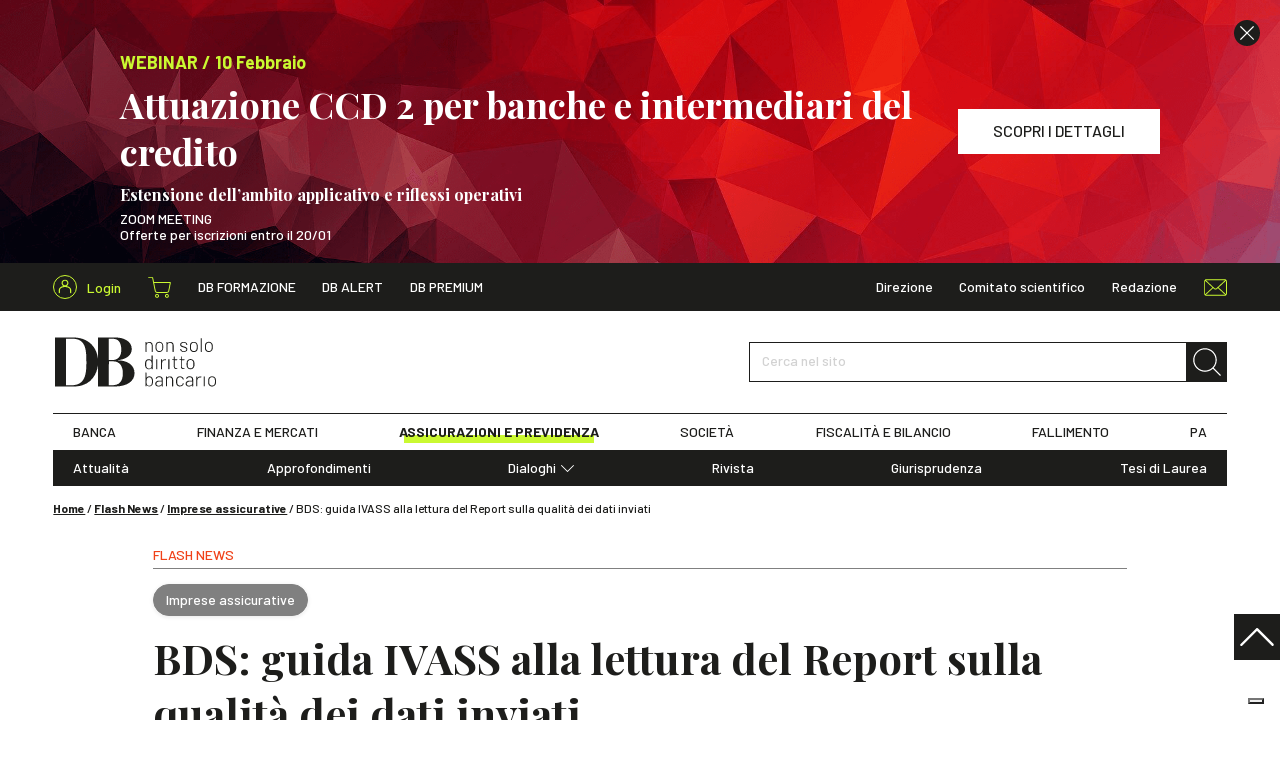

--- FILE ---
content_type: text/html; charset=UTF-8
request_url: https://www.dirittobancario.it/art/bds-guida-ivass-alla-lettura-del-report-sulla-qualita-dei-dati-inviati/
body_size: 14134
content:
<!DOCTYPE html>
<html lang="it-IT">
	<head>
				<link rel="preconnect" href="https://fonts.googleapis.com">
		<link rel="preconnect" href="https://fonts.gstatic.com" crossorigin>
		<link rel="preload" href="https://fonts.googleapis.com/css2?family=Barlow:wght@300;400;500;600;700&family=Playfair+Display:wght@400;500;700&display=swap" type="text/css" as="style">
		<link rel="preload" href="https://www.dirittobancario.it/wp-content/themes/diritto-bancario/assets/stylesheets/main.css?v=20250902" as="style">

				<!-- OneTrust Cookies Consent Notice start for dirittobancario.it 
<script type="text/javascript" src="https://cdn.cookielaw.org/consent/57ca3903-4365-4a33-95c2-16fd436d2914/OtAutoBlock.js" ></script>
<script src="https://cdn.cookielaw.org/scripttemplates/otSDKStub.js"  type="text/javascript" charset="UTF-8" data-domain-script="57ca3903-4365-4a33-95c2-16fd436d2914" ></script>
<script type="text/javascript">
function OptanonWrapper() { }
</script>
 OneTrust Cookies Consent Notice end for dirittobancario.it -->
<script type="text/javascript" src="//embeds.iubenda.com/widgets/f5f4478c-1b22-49b8-914c-bb96ee3a7a12.js"></script>

		<meta charset="UTF-8" />
		<meta http-equiv="X-UA-Compatible" content="IE=edge">
		<meta http-equiv="Content-Type" content="text/html; charset=UTF-8" />
		<meta name="viewport" content="width=device-width, initial-scale=1.0">

				<link rel="apple-touch-icon" sizes="180x180" href="https://www.dirittobancario.it/wp-content/themes/diritto-bancario/assets/images/favicons/apple-touch-icon.png">
		<link rel="icon" type="image/png" sizes="32x32" href="https://www.dirittobancario.it/wp-content/themes/diritto-bancario/assets/images/favicons/favicon-32x32.png">
		<link rel="icon" type="image/png" sizes="16x16" href="https://www.dirittobancario.it/wp-content/themes/diritto-bancario/assets/images/favicons/favicon-16x16.png">
		<link rel="manifest" href="https://www.dirittobancario.it/wp-content/themes/diritto-bancario/assets/images/favicons/site.webmanifest">
		<link rel="mask-icon" href="https://www.dirittobancario.it/wp-content/themes/diritto-bancario/assets/images/favicons/safari-pinned-tab.svg" color="#f04118">
		<link rel="shortcut icon" href="https://www.dirittobancario.it/wp-content/themes/diritto-bancario/assets/images/favicons/favicon.ico">
		<meta name="msapplication-TileColor" content="#f04118">
		<meta name="msapplication-config" content="https://www.dirittobancario.it/wp-content/themes/diritto-bancario/assets/images/favicons/browserconfig.xml">
		<meta name="theme-color" content="#f04118">

				<link rel="stylesheet" href="https://fonts.googleapis.com/css2?family=Barlow:wght@300;400;500;600;700&family=Playfair+Display:wght@400;500;700&display=swap">

				<link rel="stylesheet" href="https://www.dirittobancario.it/wp-content/themes/diritto-bancario/assets/stylesheets/main.css?v=20250902" type="text/css"/>

		<link rel="pingback" href="https://www.dirittobancario.it/xmlrpc.php" />

		
		<meta name='robots' content='index, follow, max-image-preview:large, max-snippet:-1, max-video-preview:-1' />

<!-- Google Tag Manager for WordPress by gtm4wp.com -->
<script data-cfasync="false" data-pagespeed-no-defer>
	var gtm4wp_datalayer_name = "dataLayer";
	var dataLayer = dataLayer || [];
	const gtm4wp_use_sku_instead = false;
	const gtm4wp_currency = 'EUR';
	const gtm4wp_product_per_impression = false;
	const gtm4wp_clear_ecommerce = false;
</script>
<!-- End Google Tag Manager for WordPress by gtm4wp.com -->
	<!-- This site is optimized with the Yoast SEO plugin v22.4 - https://yoast.com/wordpress/plugins/seo/ -->
	<title>BDS: guida IVASS alla lettura del Report sulla qualità dei dati inviati - DB</title>
	<link rel="canonical" href="https://www.dirittobancario.it/art/bds-guida-ivass-alla-lettura-del-report-sulla-qualita-dei-dati-inviati/" />
	<meta property="og:locale" content="it_IT" />
	<meta property="og:type" content="article" />
	<meta property="og:title" content="BDS: guida IVASS alla lettura del Report sulla qualità dei dati inviati - DB" />
	<meta property="og:description" content="IVASS ha pubblicato la “Guida alla lettura del Report sulla qualità dei dati inviati alla BDS” Versione 2.0 che fornisce un supporto alla lettura del rapporto mensile per le imprese elaborato da IVASS e denominato “Report sulla qualità dei dati inviati alla BDS”." />
	<meta property="og:url" content="https://www.dirittobancario.it/art/bds-guida-ivass-alla-lettura-del-report-sulla-qualita-dei-dati-inviati/" />
	<meta property="og:site_name" content="DB" />
	<meta property="article:published_time" content="2019-06-17T16:12:19+00:00" />
	<meta property="article:modified_time" content="2021-09-23T08:00:03+00:00" />
	<meta property="og:image" content="https://www.dirittobancario.it/wp-content/uploads/2021/09/assicurazione_insurance_rawpixel-594836-unsplash_DEF.jpg" />
	<meta property="og:image:width" content="1096" />
	<meta property="og:image:height" content="540" />
	<meta property="og:image:type" content="image/jpeg" />
	<meta name="author" content="Diritto Bancario" />
	<meta name="twitter:card" content="summary_large_image" />
	<meta name="twitter:label1" content="Scritto da" />
	<meta name="twitter:data1" content="Diritto Bancario" />
	<meta name="twitter:label2" content="Tempo di lettura stimato" />
	<meta name="twitter:data2" content="1 minuto" />
	<script type="application/ld+json" class="yoast-schema-graph">{"@context":"https://schema.org","@graph":[{"@type":"Article","@id":"https://www.dirittobancario.it/art/bds-guida-ivass-alla-lettura-del-report-sulla-qualita-dei-dati-inviati/#article","isPartOf":{"@id":"https://www.dirittobancario.it/art/bds-guida-ivass-alla-lettura-del-report-sulla-qualita-dei-dati-inviati/"},"headline":"BDS: guida IVASS alla lettura del Report sulla qualità dei dati inviati","datePublished":"2019-06-17T16:12:19+00:00","dateModified":"2021-09-23T08:00:03+00:00","mainEntityOfPage":{"@id":"https://www.dirittobancario.it/art/bds-guida-ivass-alla-lettura-del-report-sulla-qualita-dei-dati-inviati/"},"wordCount":120,"publisher":{"@id":"https://www.dirittobancario.it/#organization"},"image":{"@id":"https://www.dirittobancario.it/art/bds-guida-ivass-alla-lettura-del-report-sulla-qualita-dei-dati-inviati/#primaryimage"},"thumbnailUrl":"https://www.dirittobancario.it/wp-content/uploads/2021/09/assicurazione_insurance_rawpixel-594836-unsplash_DEF.jpg","keywords":["IVASS"],"articleSection":["Flash News","Imprese assicurative"],"inLanguage":"it-IT"},{"@type":"WebPage","@id":"https://www.dirittobancario.it/art/bds-guida-ivass-alla-lettura-del-report-sulla-qualita-dei-dati-inviati/","url":"https://www.dirittobancario.it/art/bds-guida-ivass-alla-lettura-del-report-sulla-qualita-dei-dati-inviati/","name":"BDS: guida IVASS alla lettura del Report sulla qualità dei dati inviati - DB","isPartOf":{"@id":"https://www.dirittobancario.it/#website"},"primaryImageOfPage":{"@id":"https://www.dirittobancario.it/art/bds-guida-ivass-alla-lettura-del-report-sulla-qualita-dei-dati-inviati/#primaryimage"},"image":{"@id":"https://www.dirittobancario.it/art/bds-guida-ivass-alla-lettura-del-report-sulla-qualita-dei-dati-inviati/#primaryimage"},"thumbnailUrl":"https://www.dirittobancario.it/wp-content/uploads/2021/09/assicurazione_insurance_rawpixel-594836-unsplash_DEF.jpg","datePublished":"2019-06-17T16:12:19+00:00","dateModified":"2021-09-23T08:00:03+00:00","breadcrumb":{"@id":"https://www.dirittobancario.it/art/bds-guida-ivass-alla-lettura-del-report-sulla-qualita-dei-dati-inviati/#breadcrumb"},"inLanguage":"it-IT","potentialAction":[{"@type":"ReadAction","target":["https://www.dirittobancario.it/art/bds-guida-ivass-alla-lettura-del-report-sulla-qualita-dei-dati-inviati/"]}]},{"@type":"ImageObject","inLanguage":"it-IT","@id":"https://www.dirittobancario.it/art/bds-guida-ivass-alla-lettura-del-report-sulla-qualita-dei-dati-inviati/#primaryimage","url":"https://www.dirittobancario.it/wp-content/uploads/2021/09/assicurazione_insurance_rawpixel-594836-unsplash_DEF.jpg","contentUrl":"https://www.dirittobancario.it/wp-content/uploads/2021/09/assicurazione_insurance_rawpixel-594836-unsplash_DEF.jpg","width":1096,"height":540},{"@type":"BreadcrumbList","@id":"https://www.dirittobancario.it/art/bds-guida-ivass-alla-lettura-del-report-sulla-qualita-dei-dati-inviati/#breadcrumb","itemListElement":[{"@type":"ListItem","position":1,"name":"Home","item":"https://www.dirittobancario.it/"},{"@type":"ListItem","position":2,"name":"Flash News","item":"https://www.dirittobancario.it/cat/flash-news/"},{"@type":"ListItem","position":3,"name":"Imprese assicurative","item":"https://www.dirittobancario.it/cat/flash-news/imprese-assicurative/"},{"@type":"ListItem","position":4,"name":"BDS: guida IVASS alla lettura del Report sulla qualità dei dati inviati"}]},{"@type":"WebSite","@id":"https://www.dirittobancario.it/#website","url":"https://www.dirittobancario.it/","name":"DB","description":"","publisher":{"@id":"https://www.dirittobancario.it/#organization"},"potentialAction":[{"@type":"SearchAction","target":{"@type":"EntryPoint","urlTemplate":"https://www.dirittobancario.it/?s={search_term_string}"},"query-input":"required name=search_term_string"}],"inLanguage":"it-IT"},{"@type":"Organization","@id":"https://www.dirittobancario.it/#organization","name":"Diritto Bancario","url":"https://www.dirittobancario.it/","logo":{"@type":"ImageObject","inLanguage":"it-IT","@id":"https://www.dirittobancario.it/#/schema/logo/image/","url":"https://www.dirittobancario.it/wp-content/uploads/2021/09/logo-db-kg.png","contentUrl":"https://www.dirittobancario.it/wp-content/uploads/2021/09/logo-db-kg.png","width":1316,"height":1222,"caption":"Diritto Bancario"},"image":{"@id":"https://www.dirittobancario.it/#/schema/logo/image/"}},{"@type":"Person","@id":"https://www.dirittobancario.it/#/schema/person/55942731f9c21d6ce1d8ad07890945d5","name":"Diritto Bancario"}]}</script>
	<!-- / Yoast SEO plugin. -->


<link rel='stylesheet' id='wc-blocks-integration-css' href='https://www.dirittobancario.it/wp-content/plugins/woocommerce-subscriptions/vendor/woocommerce/subscriptions-core/build/index.css' type='text/css' media='all' />
<style id='classic-theme-styles-inline-css' type='text/css'>
/*! This file is auto-generated */
.wp-block-button__link{color:#fff;background-color:#32373c;border-radius:9999px;box-shadow:none;text-decoration:none;padding:calc(.667em + 2px) calc(1.333em + 2px);font-size:1.125em}.wp-block-file__button{background:#32373c;color:#fff;text-decoration:none}
</style>
<style id='global-styles-inline-css' type='text/css'>
body{--wp--preset--color--black: #000000;--wp--preset--color--cyan-bluish-gray: #abb8c3;--wp--preset--color--white: #ffffff;--wp--preset--color--pale-pink: #f78da7;--wp--preset--color--vivid-red: #cf2e2e;--wp--preset--color--luminous-vivid-orange: #ff6900;--wp--preset--color--luminous-vivid-amber: #fcb900;--wp--preset--color--light-green-cyan: #7bdcb5;--wp--preset--color--vivid-green-cyan: #00d084;--wp--preset--color--pale-cyan-blue: #8ed1fc;--wp--preset--color--vivid-cyan-blue: #0693e3;--wp--preset--color--vivid-purple: #9b51e0;--wp--preset--gradient--vivid-cyan-blue-to-vivid-purple: linear-gradient(135deg,rgba(6,147,227,1) 0%,rgb(155,81,224) 100%);--wp--preset--gradient--light-green-cyan-to-vivid-green-cyan: linear-gradient(135deg,rgb(122,220,180) 0%,rgb(0,208,130) 100%);--wp--preset--gradient--luminous-vivid-amber-to-luminous-vivid-orange: linear-gradient(135deg,rgba(252,185,0,1) 0%,rgba(255,105,0,1) 100%);--wp--preset--gradient--luminous-vivid-orange-to-vivid-red: linear-gradient(135deg,rgba(255,105,0,1) 0%,rgb(207,46,46) 100%);--wp--preset--gradient--very-light-gray-to-cyan-bluish-gray: linear-gradient(135deg,rgb(238,238,238) 0%,rgb(169,184,195) 100%);--wp--preset--gradient--cool-to-warm-spectrum: linear-gradient(135deg,rgb(74,234,220) 0%,rgb(151,120,209) 20%,rgb(207,42,186) 40%,rgb(238,44,130) 60%,rgb(251,105,98) 80%,rgb(254,248,76) 100%);--wp--preset--gradient--blush-light-purple: linear-gradient(135deg,rgb(255,206,236) 0%,rgb(152,150,240) 100%);--wp--preset--gradient--blush-bordeaux: linear-gradient(135deg,rgb(254,205,165) 0%,rgb(254,45,45) 50%,rgb(107,0,62) 100%);--wp--preset--gradient--luminous-dusk: linear-gradient(135deg,rgb(255,203,112) 0%,rgb(199,81,192) 50%,rgb(65,88,208) 100%);--wp--preset--gradient--pale-ocean: linear-gradient(135deg,rgb(255,245,203) 0%,rgb(182,227,212) 50%,rgb(51,167,181) 100%);--wp--preset--gradient--electric-grass: linear-gradient(135deg,rgb(202,248,128) 0%,rgb(113,206,126) 100%);--wp--preset--gradient--midnight: linear-gradient(135deg,rgb(2,3,129) 0%,rgb(40,116,252) 100%);--wp--preset--font-size--small: 13px;--wp--preset--font-size--medium: 20px;--wp--preset--font-size--large: 36px;--wp--preset--font-size--x-large: 42px;--wp--preset--spacing--20: 0.44rem;--wp--preset--spacing--30: 0.67rem;--wp--preset--spacing--40: 1rem;--wp--preset--spacing--50: 1.5rem;--wp--preset--spacing--60: 2.25rem;--wp--preset--spacing--70: 3.38rem;--wp--preset--spacing--80: 5.06rem;--wp--preset--shadow--natural: 6px 6px 9px rgba(0, 0, 0, 0.2);--wp--preset--shadow--deep: 12px 12px 50px rgba(0, 0, 0, 0.4);--wp--preset--shadow--sharp: 6px 6px 0px rgba(0, 0, 0, 0.2);--wp--preset--shadow--outlined: 6px 6px 0px -3px rgba(255, 255, 255, 1), 6px 6px rgba(0, 0, 0, 1);--wp--preset--shadow--crisp: 6px 6px 0px rgba(0, 0, 0, 1);}:where(.is-layout-flex){gap: 0.5em;}:where(.is-layout-grid){gap: 0.5em;}body .is-layout-flow > .alignleft{float: left;margin-inline-start: 0;margin-inline-end: 2em;}body .is-layout-flow > .alignright{float: right;margin-inline-start: 2em;margin-inline-end: 0;}body .is-layout-flow > .aligncenter{margin-left: auto !important;margin-right: auto !important;}body .is-layout-constrained > .alignleft{float: left;margin-inline-start: 0;margin-inline-end: 2em;}body .is-layout-constrained > .alignright{float: right;margin-inline-start: 2em;margin-inline-end: 0;}body .is-layout-constrained > .aligncenter{margin-left: auto !important;margin-right: auto !important;}body .is-layout-constrained > :where(:not(.alignleft):not(.alignright):not(.alignfull)){max-width: var(--wp--style--global--content-size);margin-left: auto !important;margin-right: auto !important;}body .is-layout-constrained > .alignwide{max-width: var(--wp--style--global--wide-size);}body .is-layout-flex{display: flex;}body .is-layout-flex{flex-wrap: wrap;align-items: center;}body .is-layout-flex > *{margin: 0;}body .is-layout-grid{display: grid;}body .is-layout-grid > *{margin: 0;}:where(.wp-block-columns.is-layout-flex){gap: 2em;}:where(.wp-block-columns.is-layout-grid){gap: 2em;}:where(.wp-block-post-template.is-layout-flex){gap: 1.25em;}:where(.wp-block-post-template.is-layout-grid){gap: 1.25em;}.has-black-color{color: var(--wp--preset--color--black) !important;}.has-cyan-bluish-gray-color{color: var(--wp--preset--color--cyan-bluish-gray) !important;}.has-white-color{color: var(--wp--preset--color--white) !important;}.has-pale-pink-color{color: var(--wp--preset--color--pale-pink) !important;}.has-vivid-red-color{color: var(--wp--preset--color--vivid-red) !important;}.has-luminous-vivid-orange-color{color: var(--wp--preset--color--luminous-vivid-orange) !important;}.has-luminous-vivid-amber-color{color: var(--wp--preset--color--luminous-vivid-amber) !important;}.has-light-green-cyan-color{color: var(--wp--preset--color--light-green-cyan) !important;}.has-vivid-green-cyan-color{color: var(--wp--preset--color--vivid-green-cyan) !important;}.has-pale-cyan-blue-color{color: var(--wp--preset--color--pale-cyan-blue) !important;}.has-vivid-cyan-blue-color{color: var(--wp--preset--color--vivid-cyan-blue) !important;}.has-vivid-purple-color{color: var(--wp--preset--color--vivid-purple) !important;}.has-black-background-color{background-color: var(--wp--preset--color--black) !important;}.has-cyan-bluish-gray-background-color{background-color: var(--wp--preset--color--cyan-bluish-gray) !important;}.has-white-background-color{background-color: var(--wp--preset--color--white) !important;}.has-pale-pink-background-color{background-color: var(--wp--preset--color--pale-pink) !important;}.has-vivid-red-background-color{background-color: var(--wp--preset--color--vivid-red) !important;}.has-luminous-vivid-orange-background-color{background-color: var(--wp--preset--color--luminous-vivid-orange) !important;}.has-luminous-vivid-amber-background-color{background-color: var(--wp--preset--color--luminous-vivid-amber) !important;}.has-light-green-cyan-background-color{background-color: var(--wp--preset--color--light-green-cyan) !important;}.has-vivid-green-cyan-background-color{background-color: var(--wp--preset--color--vivid-green-cyan) !important;}.has-pale-cyan-blue-background-color{background-color: var(--wp--preset--color--pale-cyan-blue) !important;}.has-vivid-cyan-blue-background-color{background-color: var(--wp--preset--color--vivid-cyan-blue) !important;}.has-vivid-purple-background-color{background-color: var(--wp--preset--color--vivid-purple) !important;}.has-black-border-color{border-color: var(--wp--preset--color--black) !important;}.has-cyan-bluish-gray-border-color{border-color: var(--wp--preset--color--cyan-bluish-gray) !important;}.has-white-border-color{border-color: var(--wp--preset--color--white) !important;}.has-pale-pink-border-color{border-color: var(--wp--preset--color--pale-pink) !important;}.has-vivid-red-border-color{border-color: var(--wp--preset--color--vivid-red) !important;}.has-luminous-vivid-orange-border-color{border-color: var(--wp--preset--color--luminous-vivid-orange) !important;}.has-luminous-vivid-amber-border-color{border-color: var(--wp--preset--color--luminous-vivid-amber) !important;}.has-light-green-cyan-border-color{border-color: var(--wp--preset--color--light-green-cyan) !important;}.has-vivid-green-cyan-border-color{border-color: var(--wp--preset--color--vivid-green-cyan) !important;}.has-pale-cyan-blue-border-color{border-color: var(--wp--preset--color--pale-cyan-blue) !important;}.has-vivid-cyan-blue-border-color{border-color: var(--wp--preset--color--vivid-cyan-blue) !important;}.has-vivid-purple-border-color{border-color: var(--wp--preset--color--vivid-purple) !important;}.has-vivid-cyan-blue-to-vivid-purple-gradient-background{background: var(--wp--preset--gradient--vivid-cyan-blue-to-vivid-purple) !important;}.has-light-green-cyan-to-vivid-green-cyan-gradient-background{background: var(--wp--preset--gradient--light-green-cyan-to-vivid-green-cyan) !important;}.has-luminous-vivid-amber-to-luminous-vivid-orange-gradient-background{background: var(--wp--preset--gradient--luminous-vivid-amber-to-luminous-vivid-orange) !important;}.has-luminous-vivid-orange-to-vivid-red-gradient-background{background: var(--wp--preset--gradient--luminous-vivid-orange-to-vivid-red) !important;}.has-very-light-gray-to-cyan-bluish-gray-gradient-background{background: var(--wp--preset--gradient--very-light-gray-to-cyan-bluish-gray) !important;}.has-cool-to-warm-spectrum-gradient-background{background: var(--wp--preset--gradient--cool-to-warm-spectrum) !important;}.has-blush-light-purple-gradient-background{background: var(--wp--preset--gradient--blush-light-purple) !important;}.has-blush-bordeaux-gradient-background{background: var(--wp--preset--gradient--blush-bordeaux) !important;}.has-luminous-dusk-gradient-background{background: var(--wp--preset--gradient--luminous-dusk) !important;}.has-pale-ocean-gradient-background{background: var(--wp--preset--gradient--pale-ocean) !important;}.has-electric-grass-gradient-background{background: var(--wp--preset--gradient--electric-grass) !important;}.has-midnight-gradient-background{background: var(--wp--preset--gradient--midnight) !important;}.has-small-font-size{font-size: var(--wp--preset--font-size--small) !important;}.has-medium-font-size{font-size: var(--wp--preset--font-size--medium) !important;}.has-large-font-size{font-size: var(--wp--preset--font-size--large) !important;}.has-x-large-font-size{font-size: var(--wp--preset--font-size--x-large) !important;}
.wp-block-navigation a:where(:not(.wp-element-button)){color: inherit;}
:where(.wp-block-post-template.is-layout-flex){gap: 1.25em;}:where(.wp-block-post-template.is-layout-grid){gap: 1.25em;}
:where(.wp-block-columns.is-layout-flex){gap: 2em;}:where(.wp-block-columns.is-layout-grid){gap: 2em;}
.wp-block-pullquote{font-size: 1.5em;line-height: 1.6;}
</style>
<style id='woocommerce-inline-inline-css' type='text/css'>
.woocommerce form .form-row .required { visibility: visible; }
</style>
<script type="text/template" id="tmpl-variation-template">
	<div class="woocommerce-variation-description">{{{ data.variation.variation_description }}}</div>
	<div class="woocommerce-variation-price">{{{ data.variation.price_html }}}</div>
	<div class="woocommerce-variation-availability">{{{ data.variation.availability_html }}}</div>
</script>
<script type="text/template" id="tmpl-unavailable-variation-template">
	<p>Questo prodotto non è disponibile. Scegli un&#039;altra combinazione.</p>
</script>
<script type="text/javascript" src="https://www.dirittobancario.it/wp-includes/js/jquery/jquery.min.js" id="jquery-core-js"></script>
<script type="text/javascript" src="https://www.dirittobancario.it/wp-includes/js/jquery/jquery-migrate.min.js" id="jquery-migrate-js"></script>
<script type="text/javascript" src="https://www.dirittobancario.it/wp-includes/js/underscore.min.js" id="underscore-js"></script>
<script type="text/javascript" id="wp-util-js-extra">
/* <![CDATA[ */
var _wpUtilSettings = {"ajax":{"url":"\/wp-admin\/admin-ajax.php"}};
/* ]]> */
</script>
<script type="text/javascript" src="https://www.dirittobancario.it/wp-includes/js/wp-util.min.js" id="wp-util-js"></script>
<script type="text/javascript" src="https://www.dirittobancario.it/wp-content/plugins/woocommerce/assets/js/jquery-blockui/jquery.blockUI.min.js" id="jquery-blockui-js" defer="defer" data-wp-strategy="defer"></script>
<script type="text/javascript" id="wc-add-to-cart-variation-js-extra">
/* <![CDATA[ */
var wc_add_to_cart_variation_params = {"wc_ajax_url":"\/?wc-ajax=%%endpoint%%","i18n_no_matching_variations_text":"Nessun prodotto corrisponde alla tua scelta. Prova con un'altra combinazione.","i18n_make_a_selection_text":"Seleziona le opzioni del prodotto prima di aggiungerlo al carrello.","i18n_unavailable_text":"Questo prodotto non \u00e8 disponibile. Scegli un'altra combinazione."};
/* ]]> */
</script>
<script type="text/javascript" src="https://www.dirittobancario.it/wp-content/plugins/woocommerce/assets/js/frontend/add-to-cart-variation.min.js" id="wc-add-to-cart-variation-js" defer="defer" data-wp-strategy="defer"></script>
<script type="text/javascript" id="wc-add-to-cart-js-extra">
/* <![CDATA[ */
var wc_add_to_cart_params = {"ajax_url":"\/wp-admin\/admin-ajax.php","wc_ajax_url":"\/?wc-ajax=%%endpoint%%","i18n_view_cart":"Visualizza carrello","cart_url":"https:\/\/www.dirittobancario.it\/carrello\/","is_cart":"","cart_redirect_after_add":"no"};
/* ]]> */
</script>
<script type="text/javascript" src="https://www.dirittobancario.it/wp-content/plugins/woocommerce/assets/js/frontend/add-to-cart.min.js" id="wc-add-to-cart-js" defer="defer" data-wp-strategy="defer"></script>
<script type="text/javascript" src="https://www.dirittobancario.it/wp-content/plugins/woocommerce/assets/js/js-cookie/js.cookie.min.js" id="js-cookie-js" defer="defer" data-wp-strategy="defer"></script>
<script type="text/javascript" id="woocommerce-js-extra">
/* <![CDATA[ */
var woocommerce_params = {"ajax_url":"\/wp-admin\/admin-ajax.php","wc_ajax_url":"\/?wc-ajax=%%endpoint%%"};
/* ]]> */
</script>
<script type="text/javascript" src="https://www.dirittobancario.it/wp-content/plugins/woocommerce/assets/js/frontend/woocommerce.min.js" id="woocommerce-js" defer="defer" data-wp-strategy="defer"></script>
<link rel="https://api.w.org/" href="https://www.dirittobancario.it/wp-json/" /><link rel="alternate" type="application/json" href="https://www.dirittobancario.it/wp-json/wp/v2/posts/7968" /><link rel="EditURI" type="application/rsd+xml" title="RSD" href="https://www.dirittobancario.it/xmlrpc.php?rsd" />

<link rel='shortlink' href='https://www.dirittobancario.it/?p=7968' />

<!-- Google Tag Manager for WordPress by gtm4wp.com -->
<!-- GTM Container placement set to automatic -->
<script data-cfasync="false" data-pagespeed-no-defer>
	var dataLayer_content = {"pagePostType":"post","pagePostType2":"single-post","pageCategory":["flash-news","imprese-assicurative"],"pageAttributes":["ivass"],"pagePostAuthor":"Diritto Bancario"};
	dataLayer.push( dataLayer_content );
</script>
<script data-cfasync="false">
(function(w,d,s,l,i){w[l]=w[l]||[];w[l].push({'gtm.start':
new Date().getTime(),event:'gtm.js'});var f=d.getElementsByTagName(s)[0],
j=d.createElement(s),dl=l!='dataLayer'?'&l='+l:'';j.async=true;j.src=
'//www.googletagmanager.com/gtm.js?id='+i+dl;f.parentNode.insertBefore(j,f);
})(window,document,'script','dataLayer','GTM-5VDPS9L');
</script>
<!-- End Google Tag Manager for WordPress by gtm4wp.com -->	<noscript><style>.woocommerce-product-gallery{ opacity: 1 !important; }</style></noscript>
	

		<script>
				// utils

				function getCookie(name) {
					var pair = document.cookie.split('; ').find((item) => item.startsWith(name + '='));
					return !pair ? undefined : pair.split('=')[1];
				}

				function setCookie(name, value, hours) {
					var d = new Date();
					d.setTime(d.getTime() + (hours * 60 * 60 * 1000));
					document.cookie = name + '=' + value + ';' + 'expires=' + d.toUTCString() + ';' + 'path=/';
				}

				// banners

				function hackBanners() {
					//console.log('fn() fired')

					let $header = document.querySelector('.sn_header');
					let $banner_0 = document.querySelectorAll('.sn_header .sn_banner')[0];
					let $banner_1 = document.querySelectorAll('.sn_header .sn_banner')[1];
					let $banner_header = document.querySelector('.sn_header .sn_header_banner');
					let $spacer = document.querySelector('.sn_header_spacer');

					// console.log($header, $banner_0, $banner_1, $banner_header, $spacer );
					// remove if hide_banner_[ID] cookies

					let banner_0_id = $banner_0 ? $banner_0.dataset.id : '';
					let banner_0_hide = getCookie('hide_banner_' + banner_0_id);
					if (banner_0_hide) {
						$banner_0.remove();
						$banner_0 = undefined;
					}

					let banner_1_id = $banner_1 ?$banner_1.dataset.id :'';
					let banner_1_hide = getCookie('hide_banner_'+ banner_1_id);
					if (banner_1_hide) {
						$banner_1.remove();
						$banner_1 = undefined;
					}

					//console.log($header, $banner_0, $banner_1, $banner_header, $spacer );
					// fix heights +scroll

					if ($banner_0) {
						let height = Math.floor($banner_0.offsetHeight);
						$banner_header.style.height = `${height}px`;
					}

					if ($banner_1) {
						$banner_1.setAttribute('style', 'display: none !important');
					}

					$spacer.style.height = `${$header.offsetHeight}px`;
					$header.classList.remove('_no_fixed');

					if (window.pageYOffset >= 1) {
						window.scrollTo(0, 0);
					}

				}

				if (document.readyState === 'loading') {
					// Loading hasn't finished yet
					document.addEventListener('DOMContentLoaded', hackBanners);
					console.log('bind fn() to DOMContentLoaded')
				} else {
					// `DOMContentLoaded` has already fired
					hackBanners();
				}

			</script>
		
	</head>

	<body class="post-template-default single single-post postid-7968 single-format-standard theme-diritto-bancario woocommerce-no-js" data-module="dom-ready">

					
<header class="sn_header _no_fixed" data-module="header-utils">

					<div class="sn_header_banner _no_transition">

						
	
		
	<div class="sn_banners _header _full">

		
			
			
				
				
				



<div class="sn_banner sn_banner_custom d-flex align-items-center bg-primary text-white _align_left" data-id="140120">

			<div class="sn_lazy _loading _cover"><img class="sn_lazy_i " data-src="https://www.dirittobancario.it/wp-content/uploads/2025/05/abstract-g312dbeb1c_1920-e1642692684521-1.png" width="1920" height="1280"
					 alt="" ></div>
	
			<div class="sn_banner_close"><i class="sn_sprite _close "><svg viewBox="0 0 80 80"><use xlink:href="https://www.dirittobancario.it/wp-content/themes/diritto-bancario/assets/images/icons.svg#close"/></svg></i></div>
	
	<div class="sn_banner_wr">

		
		<div class="sn_banner_container">
			<div class="sn_banner_row">

				
									<div class="sn_banner_col _content">
						<div>
															<div class="h5 text-secondary mb-5">
																			<br/>WEBINAR / 10 Febbraio
																	</div>
							
															<div class="h2 _ff_serif m-0">Attuazione CCD 2 per banche e intermediari del credito<p style="line-height:10px;"><br></p><p style="line-height:20px;"><font size="3">Estensione dell’ambito applicativo e riflessi operativi</p></font></div>
							
							<div class="content">
								<div class="pt-5">
									<p>ZOOM MEETING<br />
Offerte per iscrizioni entro il 20/01</p>

								</div>
							</div>
						</div>
					</div>
				
									<div class="sn_banner_col sn_banner_buttons">
													<a href="https://www.dirittobancario.it/art/attuazione-ccd-2-per-banche-e-intermediari-del-credito/" class="btn btn-white " target="" ><span>SCOPRI I DETTAGLI</span></a>
						
											</div>
				
			</div>
		</div>

	</div>

</div>

			
		
			
			
				
				
				


<div class="sn_banner sn_banner_short d-flex align-items-center bg-primary text-center" data-id="140122"
	>

	<div class="sn_banner_wr">

		<div class="sn_banner_container">
			<div class="sn_banner_short_row"> 
				<div class="sn_banner_col _content _fw_bold">
					<div class="mx-n5">

													<div class="d-inline-block px-5 my-2"><br/>WEBINAR / 10 Febbraio</div>
						
													<div class="d-inline-block text-white px-5 my-2">Attuazione CCD 2 per banche e intermediari del credito</div>
						
													<div class="d-inline-block px-5 my-2">
								<a href="https://www.dirittobancario.it/art/attuazione-ccd-2-per-banche-e-intermediari-del-credito/" class="sn_banner_short_link text-dark" target="">
									<span>SCOPRI I DETTAGLI</span>
									<i class="sn_sprite _angle_right bg-dark text-white"><svg viewBox="0 0 80 80"><use xlink:href="https://www.dirittobancario.it/wp-content/themes/diritto-bancario/assets/images/icons.svg#angle-right"/></svg></i>
								</a>
							</div>
						
					</div>
				</div>

									<div class="sn_banner_col _close">
						<div class="sn_banner_close "><i class="sn_sprite _close "><svg viewBox="0 0 80 80"><use xlink:href="https://www.dirittobancario.it/wp-content/themes/diritto-bancario/assets/images/icons.svg#close"/></svg></i></div>
					</div>
				
			</div>
		</div>

	</div>

</div>

			
		
	</div>


		</div>
	
	<div class="sn_header_in">

				<div class="sn_header_top">
			<div class="container">
				<div class="row align-items-center">
					<div class="col-auto d-flex align-items-center">

						<div class="sn_header_top_logo">
							<a href="https://www.dirittobancario.it">
								<i class="sn_sprite _logo "><svg viewBox="0 0 82 51"><use xlink:href="https://www.dirittobancario.it/wp-content/themes/diritto-bancario/assets/images/icons.svg#logo"/></svg></i>
							</a>
						</div>

						<div class="sn_header_top_user">
							<a href="https://www.dirittobancario.it/mio-account/">
								<div class="icon">
																		<i class="sn_sprite _account "><svg viewBox="0 0 80 80"><use xlink:href="https://www.dirittobancario.it/wp-content/themes/diritto-bancario/assets/images/icons.svg#account"/></svg></i>
								</div>
								<span>Login</span>
							</a>
						</div>

						<div class="sn_header_icon_links _top_left">
							<a href="https://www.dirittobancario.it/carrello/" class="cart-link">
								<i class="sn_sprite _shopping_cart "><svg viewBox="0 0 80 80"><use xlink:href="https://www.dirittobancario.it/wp-content/themes/diritto-bancario/assets/images/icons.svg#shopping-cart"/></svg></i>
								<span>Shopping cart</span>

															</a>
						</div>

						<div class="sn_header_list _db">
							<ul>
																	<li class="menu-item menu-item-type-taxonomy menu-item-object-category"><a href="https://www.dirittobancario.it/cat/db-formazione/" target="_self">DB Formazione</a></li>
																	<li class="menu-item menu-item-type-post_type menu-item-object-page"><a href="https://www.dirittobancario.it/db-alert/" target="_self">DB Alert</a></li>
																	<li class="menu-item menu-item-type-post_type menu-item-object-page"><a href="https://www.dirittobancario.it/db-premium/" target="_self">DB Premium</a></li>
															</ul>
						</div>
					</div>

					<div class="col-auto ml-auto">
						<div class="d-flex align-items-center">
							<div class="sn_header_list">
								<ul>
																			<li class="menu-item menu-item-type-post_type menu-item-object-page"><a href="https://www.dirittobancario.it/direzione/" target="_self">Direzione</a></li>
																			<li class="menu-item menu-item-type-post_type menu-item-object-page"><a href="https://www.dirittobancario.it/comitato-scientifico/" target="_self">Comitato scientifico</a></li>
																			<li class="menu-item menu-item-type-post_type menu-item-object-page"><a href="https://www.dirittobancario.it/redazione/" target="_self">Redazione</a></li>
																	</ul>
							</div>

							<div class="sn_header_top_search">
								<a href="javascript:;" class="sn_header_search_toggle">
									<i class="sn_sprite _search "><svg viewBox="0 0 80 80"><use xlink:href="https://www.dirittobancario.it/wp-content/themes/diritto-bancario/assets/images/icons.svg#search"/></svg></i>
								</a>
							</div>

															<div class="sn_header_icon_links">
																			<a href="https://www.dirittobancario.it/contatti/" target="">
											<i class="sn_sprite _mail "><svg viewBox="0 0 80 80"><use xlink:href="https://www.dirittobancario.it/wp-content/themes/diritto-bancario/assets/images/icons.svg#mail"/></svg></i>
											<span>Contatti</span>
										</a>
																	</div>
													</div>
					</div>
				</div>
			</div>
		</div>

				<div class="sn_header_search">
			<div class="container">
				<div class="row align-items-center">

					<div class="col d-none d-lg-block"></div>

					<div class="col-11 col-sm-10 col-md-8 col-lg-6 mx-auto">
							<form class="sn_header_search_form sn_form" autocomplete="off" method="GET" action="https://www.dirittobancario.it">
		<div class="form-group _search d-flex m-0">
			<label>Cerca nel sito</label>
			<input class="form-control" type="text" name="s" value="">
			<button type="submit" class="btn"><span><i class="sn_sprite _search "><svg viewBox="0 0 80 80"><use xlink:href="https://www.dirittobancario.it/wp-content/themes/diritto-bancario/assets/images/icons.svg#search"/></svg></i></span></button>
		</div>
	</form>

					</div>

					<div class="col d-none d-lg-block text-right">
						<a href="javascript:;" class="sn_header_search_close sn_header_search_toggle">
							<i class="sn_sprite _close "><svg viewBox="0 0 80 80"><use xlink:href="https://www.dirittobancario.it/wp-content/themes/diritto-bancario/assets/images/icons.svg#close"/></svg></i>
						</a>
					</div>

				</div>
			</div>
		</div>

				<div class="sn_header_nav">

						<div class="sn_header_mid">
				<div class="container">
					<div class="row">
						<div class="col-12">
							<div class="sn_header_mid_in">

								<div class="row align-items-center h-100">

									<div class="col d-lg-none">
										<div class="sn_header_mid_hamburger sn_header_menu_toggle">
											<span></span>
											<span></span>
											<span></span>
											<span></span>
										</div>
									</div>

									<div class="sn_header_mid_logo | col-auto">
										<a href="https://www.dirittobancario.it">
											<i class="sn_sprite _logo_motto "><svg viewBox="0 0 165 51"><use xlink:href="https://www.dirittobancario.it/wp-content/themes/diritto-bancario/assets/images/icons.svg#logo-motto"/></svg></i>
										</a>
									</div>

									<div class="sn_header_mid_search | col col-lg-5 col-xl-4 ml-auto">

										<a href="javascript:;" class="sn_header_mid_search_toggle sn_header_search_toggle">
											<i class="sn_sprite _search "><svg viewBox="0 0 80 80"><use xlink:href="https://www.dirittobancario.it/wp-content/themes/diritto-bancario/assets/images/icons.svg#search"/></svg></i>
											<i class="sn_sprite _close "><svg viewBox="0 0 80 80"><use xlink:href="https://www.dirittobancario.it/wp-content/themes/diritto-bancario/assets/images/icons.svg#close"/></svg></i>
										</a>

										<div class="sn_header_mid_search_form">
												<form class="sn_header_search_form sn_form" autocomplete="off" method="GET" action="https://www.dirittobancario.it">
		<div class="form-group _search d-flex m-0">
			<label>Cerca nel sito</label>
			<input class="form-control" type="text" name="s" value="">
			<button type="submit" class="btn"><span><i class="sn_sprite _search "><svg viewBox="0 0 80 80"><use xlink:href="https://www.dirittobancario.it/wp-content/themes/diritto-bancario/assets/images/icons.svg#search"/></svg></i></span></button>
		</div>
	</form>

										</div>

									</div>

								</div>

							</div>
						</div>
					</div>
				</div>
			</div>

						<div class="sn_header_menu">
				<div class="sn_header_menu_container">

										
																		<div class="sn_header_menu_i _sections">
								<div class="sn_header_menu_i_in">
									<div class="sn_header_menu_row">
										<div class="sn_header_menu_col">

											<a href="javascript:;" class="sn_header_menu_i_toggle" data-panel-toggle>
												Categorie tematiche
												<i class="sn_sprite _angle_right "><svg viewBox="0 0 80 80"><use xlink:href="https://www.dirittobancario.it/wp-content/themes/diritto-bancario/assets/images/icons.svg#angle-right"/></svg></i>
											</a>

											<div class="sn_header_menu_i_panel">

												<div class="sn_header_menu_i_back">
													<a href="javascript:;">
														<i class="sn_sprite _angle_left "><svg viewBox="0 0 80 80"><use xlink:href="https://www.dirittobancario.it/wp-content/themes/diritto-bancario/assets/images/icons.svg#angle-left"/></svg></i>
														Categorie tematiche
													</a>
												</div>

												<div class="sn_header_list _sections">
													<ul>
																													<li class="menu-item menu-item-type-taxonomy menu-item-object-sezione_tematica">
																<a href="https://www.dirittobancario.it/sez/banca/"
																																			target="_self"
																	>
																	BANCA

																																	</a>

																															</li>
																													<li class="menu-item menu-item-type-taxonomy menu-item-object-sezione_tematica">
																<a href="https://www.dirittobancario.it/sez/finanza-e-mercati/"
																																			target="_self"
																	>
																	FINANZA E MERCATI

																																	</a>

																															</li>
																													<li class="menu-item menu-item-type-taxonomy menu-item-object-sezione_tematica current-post-ancestor current-menu-parent current-post-parent">
																<a href="https://www.dirittobancario.it/sez/assicurazioni-e-previdenza/"
																																			target="_self"
																	>
																	ASSICURAZIONI E PREVIDENZA

																																	</a>

																															</li>
																													<li class="menu-item menu-item-type-taxonomy menu-item-object-sezione_tematica">
																<a href="https://www.dirittobancario.it/sez/societa/"
																																			target="_self"
																	>
																	SOCIETÀ

																																	</a>

																															</li>
																													<li class="menu-item menu-item-type-taxonomy menu-item-object-sezione_tematica">
																<a href="https://www.dirittobancario.it/sez/fiscalita-e-bilancio/"
																																			target="_self"
																	>
																	FISCALITÀ E BILANCIO

																																	</a>

																															</li>
																													<li class="menu-item menu-item-type-taxonomy menu-item-object-sezione_tematica">
																<a href="https://www.dirittobancario.it/sez/fallimento/"
																																			target="_self"
																	>
																	FALLIMENTO

																																	</a>

																															</li>
																													<li class="menu-item menu-item-type-taxonomy menu-item-object-sezione_tematica">
																<a href="https://www.dirittobancario.it/sez/pa/"
																																			target="_self"
																	>
																	PA

																																	</a>

																															</li>
																											</ul>
												</div>
											</div>

										</div>
									</div>
								</div>
							</div>
																								<div class="sn_header_menu_i _categories">
								<div class="sn_header_menu_i_in">
									<div class="sn_header_menu_row">
										<div class="sn_header_menu_col">

											<a href="javascript:;" class="sn_header_menu_i_toggle" data-panel-toggle>
												Link veloci
												<i class="sn_sprite _angle_right "><svg viewBox="0 0 80 80"><use xlink:href="https://www.dirittobancario.it/wp-content/themes/diritto-bancario/assets/images/icons.svg#angle-right"/></svg></i>
											</a>

											<div class="sn_header_menu_i_panel">

												<div class="sn_header_menu_i_back">
													<a href="javascript:;">
														<i class="sn_sprite _angle_left "><svg viewBox="0 0 80 80"><use xlink:href="https://www.dirittobancario.it/wp-content/themes/diritto-bancario/assets/images/icons.svg#angle-left"/></svg></i>
														Link veloci
													</a>
												</div>

												<div class="sn_header_list _categories">
													<ul>
																													<li class="menu-item menu-item-type-taxonomy menu-item-object-category">
																<a href="https://www.dirittobancario.it/cat/attualita/"
																																			target="_self"
																	>
																	Attualità

																																	</a>

																															</li>
																													<li class="menu-item menu-item-type-taxonomy menu-item-object-category">
																<a href="https://www.dirittobancario.it/cat/approfondimenti/"
																																			target="_self"
																	>
																	Approfondimenti

																																	</a>

																															</li>
																													<li class="menu-item menu-item-type-post_type menu-item-object-page menu-item-has-children">
																<a href="javascript:;"
																																			data-submenu-toggle
																	>
																	Dialoghi

																																			<i class="sn_sprite _angle_right d-lg-none"><svg viewBox="0 0 80 80"><use xlink:href="https://www.dirittobancario.it/wp-content/themes/diritto-bancario/assets/images/icons.svg#angle-right"/></svg></i>
																		<i class="sn_sprite _angle_down d-none d-lg-block"><svg viewBox="0 0 80 80"><use xlink:href="https://www.dirittobancario.it/wp-content/themes/diritto-bancario/assets/images/icons.svg#angle-down"/></svg></i>
																																	</a>

																																	<div class="sn_header_menu_sub">
																		<div class="sn_header_menu_i_back">
																			<a href="javascript:;">
																				<i class="sn_sprite _angle_left "><svg viewBox="0 0 80 80"><use xlink:href="https://www.dirittobancario.it/wp-content/themes/diritto-bancario/assets/images/icons.svg#angle-left"/></svg></i>
																				Link veloci
																			</a>
																		</div>
																		<ul>
																																							<li class="menu-item menu-item-type-custom menu-item-object-custom">
																					<a href="https://www.dirittobancario.it/dialoghi/" target="_self">Dialoghi di Diritto dell'Economia</a>
																				</li>
																																							<li class="menu-item menu-item-type-taxonomy menu-item-object-category">
																					<a href="https://www.dirittobancario.it/cat/editoriali/" target="_self">Editoriali</a>
																				</li>
																																							<li class="menu-item menu-item-type-taxonomy menu-item-object-category">
																					<a href="https://www.dirittobancario.it/cat/articoli/" target="_self">Articoli</a>
																				</li>
																																							<li class="menu-item menu-item-type-taxonomy menu-item-object-category">
																					<a href="https://www.dirittobancario.it/cat/note/" target="_self">Note</a>
																				</li>
																																					</ul>
																	</div>
																															</li>
																													<li class="menu-item menu-item-type-custom menu-item-object-custom">
																<a href="https://rivista.dirittobancario.it/"
																																			target="_blank"
																	>
																	Rivista

																																	</a>

																															</li>
																													<li class="menu-item menu-item-type-taxonomy menu-item-object-category">
																<a href="https://www.dirittobancario.it/cat/giurisprudenza/"
																																			target="_self"
																	>
																	Giurisprudenza

																																	</a>

																															</li>
																													<li class="menu-item menu-item-type-taxonomy menu-item-object-category">
																<a href="https://www.dirittobancario.it/cat/tesi-di-laurea/"
																																			target="_self"
																	>
																	Tesi di Laurea

																																	</a>

																															</li>
																											</ul>
												</div>
											</div>

										</div>
									</div>
								</div>
							</div>
																								<div class="sn_header_menu_i _db">
								<div class="sn_header_menu_i_in">
									<div class="sn_header_menu_row">
										<div class="sn_header_menu_col">

											<a href="javascript:;" class="sn_header_menu_i_toggle" data-panel-toggle>
												DB Business
												<i class="sn_sprite _angle_right "><svg viewBox="0 0 80 80"><use xlink:href="https://www.dirittobancario.it/wp-content/themes/diritto-bancario/assets/images/icons.svg#angle-right"/></svg></i>
											</a>

											<div class="sn_header_menu_i_panel">

												<div class="sn_header_menu_i_back">
													<a href="javascript:;">
														<i class="sn_sprite _angle_left "><svg viewBox="0 0 80 80"><use xlink:href="https://www.dirittobancario.it/wp-content/themes/diritto-bancario/assets/images/icons.svg#angle-left"/></svg></i>
														DB Business
													</a>
												</div>

												<div class="sn_header_list _db">
													<ul>
																													<li class="menu-item menu-item-type-taxonomy menu-item-object-category">
																<a href="https://www.dirittobancario.it/cat/db-formazione/"
																																			target="_self"
																	>
																	DB Formazione

																																	</a>

																															</li>
																													<li class="menu-item menu-item-type-post_type menu-item-object-page">
																<a href="https://www.dirittobancario.it/db-alert/"
																																			target="_self"
																	>
																	DB Alert

																																	</a>

																															</li>
																													<li class="menu-item menu-item-type-post_type menu-item-object-page">
																<a href="https://www.dirittobancario.it/db-premium/"
																																			target="_self"
																	>
																	DB Premium

																																	</a>

																															</li>
																											</ul>
												</div>
											</div>

										</div>
									</div>
								</div>
							</div>
																								<div class="sn_header_menu_i _who_we_are">
								<div class="sn_header_menu_i_in">
									<div class="sn_header_menu_row">
										<div class="sn_header_menu_col">

											<a href="javascript:;" class="sn_header_menu_i_toggle" data-panel-toggle>
												Chi siamo
												<i class="sn_sprite _angle_right "><svg viewBox="0 0 80 80"><use xlink:href="https://www.dirittobancario.it/wp-content/themes/diritto-bancario/assets/images/icons.svg#angle-right"/></svg></i>
											</a>

											<div class="sn_header_menu_i_panel">

												<div class="sn_header_menu_i_back">
													<a href="javascript:;">
														<i class="sn_sprite _angle_left "><svg viewBox="0 0 80 80"><use xlink:href="https://www.dirittobancario.it/wp-content/themes/diritto-bancario/assets/images/icons.svg#angle-left"/></svg></i>
														Chi siamo
													</a>
												</div>

												<div class="sn_header_list _who_we_are">
													<ul>
																													<li class="menu-item menu-item-type-post_type menu-item-object-page">
																<a href="https://www.dirittobancario.it/direzione/"
																																			target="_self"
																	>
																	Direzione

																																	</a>

																															</li>
																													<li class="menu-item menu-item-type-post_type menu-item-object-page">
																<a href="https://www.dirittobancario.it/comitato-scientifico/"
																																			target="_self"
																	>
																	Comitato scientifico

																																	</a>

																															</li>
																													<li class="menu-item menu-item-type-post_type menu-item-object-page">
																<a href="https://www.dirittobancario.it/redazione/"
																																			target="_self"
																	>
																	Redazione

																																	</a>

																															</li>
																											</ul>
												</div>
											</div>

										</div>
									</div>
								</div>
							</div>
											
					<div class="sn_header_menu_i _links">
													<div class="sn_header_icon_links">
																	<a href="https://www.dirittobancario.it/contatti/" target="">
										<i class="sn_sprite _mail "><svg viewBox="0 0 80 80"><use xlink:href="https://www.dirittobancario.it/wp-content/themes/diritto-bancario/assets/images/icons.svg#mail"/></svg></i>
										<span>Contatti</span>
									</a>
															</div>
						
						<div class="sn_header_icon_links mt-15">
							<a href="https://www.dirittobancario.it/mio-account/">
								<i class="sn_sprite _community "><svg viewBox="0 0 80 80"><use xlink:href="https://www.dirittobancario.it/wp-content/themes/diritto-bancario/assets/images/icons.svg#community"/></svg></i><span>Login</span>
							</a>
						</div>

						<div class="sn_header_icon_links mt-15">
							<a href="https://www.dirittobancario.it/carrello/" class="cart-link">
								<i class="sn_sprite _shopping_cart "><svg viewBox="0 0 80 80"><use xlink:href="https://www.dirittobancario.it/wp-content/themes/diritto-bancario/assets/images/icons.svg#shopping-cart"/></svg></i><span>Shopping cart</span>

															</a>
						</div>
					</div>

				</div>
			</div>

		</div>

	</div>

</header>

<div class="sn_header_spacer"></div>

<div class="sn_header_sizer"></div>
		
		
	
	<div class="sn_breadcrumb my-15">
	<div class="container"><nav id="breadcrumbs" class="main-breadcrumbs"><span><span><a href="https://www.dirittobancario.it/">Home</a></span> / <span><a href="https://www.dirittobancario.it/cat/flash-news/">Flash News</a></span> / <span><a href="https://www.dirittobancario.it/cat/flash-news/imprese-assicurative/">Imprese assicurative</a></span> / <span class="breadcrumb_last" aria-current="page">BDS: guida IVASS alla lettura del Report sulla qualità dei dati inviati</span></span></nav></div>
</div>

	<section class="sn_single_heading mt-30">
	<div class="container">

		<div class="align-items-center justify-content-between d-none d-print-flex mb-40">
			<div class="sn_single_heading_print_logo">
				<i class="sn_sprite _logo_motto "><svg viewBox="0 0 165 51"><use xlink:href="https://www.dirittobancario.it/wp-content/themes/diritto-bancario/assets/images/icons.svg#logo-motto"/></svg></i>
			</div>
			<div class="sn_single_heading_print_url">
				www.dirittobancario.it
			</div>
		</div>

		
		<div class="row">
			<div class="col-12 col-lg-10 col-print mx-auto">

									<div class="_bb_gray_1 pb-5">
						<div class="sn_category">Flash News</div>
					</div>
				
				<div class="d-md-flex d-print-flex flex-row-reverse align-items-start mb-15">
					
					<div class="flex-grow-1"></div>

											<div class="sn_tag_chip_wr mt-15">
															<a href="https://www.dirittobancario.it/cat/flash-news/imprese-assicurative/" class="sn_chip _gray" target="" ><span>Imprese assicurative</span></a>
																					</div>
									</div>

				<div class="mb-20">
					<h1 class="_ff_serif"> BDS: guida IVASS alla lettura del Report sulla qualità dei dati inviati </h1>

									</div>

				
					<div class="mt-15 _bt_gray_1 d-none d-md-block d-print-block"></div>
					<div class="sn_single_heading_bottom d-print-flex mt-15">
						<div class="sn_date mb-5 mb-md-0">17 Giugno 2019</div>
						<div class="flex-grow-1"></div>
											</div>

				
				<div class="mt-15 _bt_gray_1 d-none d-md-block d-print-block"></div>

			</div>
		</div>
	</div>
</section>

	
	




<section class="sn_single_main mt-20 mb-50">
	<div class="container">

		<!-- <code class="d-block my-20 text-primary" style="word-break: break-all;">null</code> -->

		<div class="row">

						<div class="col-1 d-none d-lg-block d-print-none">
				<div class="sn_single_main_share _sticky">
					<div class="sn_single_main_share_links ml-auto">
						<div>
									<a href="https://www.facebook.com/sharer/sharer.php?u=https://www.dirittobancario.it/art/bds-guida-ivass-alla-lettura-del-report-sulla-qualita-dei-dati-inviati/" class="" target="_blank">
		<i class="sn_sprite _facebook "><svg viewBox="0 0 80 80"><use xlink:href="https://www.dirittobancario.it/wp-content/themes/diritto-bancario/assets/images/icons.svg#facebook"/></svg></i>
	</a>

		<a href="https://www.linkedin.com/sharing/share-offsite/?url=https://www.dirittobancario.it/art/bds-guida-ivass-alla-lettura-del-report-sulla-qualita-dei-dati-inviati/" class="" target="_blank">
		<i class="sn_sprite _linkedin "><svg viewBox="0 0 80 80"><use xlink:href="https://www.dirittobancario.it/wp-content/themes/diritto-bancario/assets/images/icons.svg#linkedin"/></svg></i>
	</a>

		<a href="http://www.twitter.com/share?url=https://www.dirittobancario.it/art/bds-guida-ivass-alla-lettura-del-report-sulla-qualita-dei-dati-inviati/" class="" target="_blank">
		<i class="sn_sprite _twitter "><svg viewBox="0 0 80 80"><use xlink:href="https://www.dirittobancario.it/wp-content/themes/diritto-bancario/assets/images/icons.svg#twitter"/></svg></i>
	</a>

							<hr class="mt-0 mb-10">
							<a href="#" onclick="window.print();" class="mt-0"><i class="sn_sprite _print "><svg viewBox="0 0 80 80"><use xlink:href="https://www.dirittobancario.it/wp-content/themes/diritto-bancario/assets/images/icons.svg#print"/></svg></i></a>
						</div>
					</div>
				</div>
			</div>

						<div class="col-12 col-md-8 col-lg-7 col-print mx-print-auto">
				<div class="row">

																<div class="col-12">
							<div class="sn_single_main_thumb">
								<img class="img-fluid" src="https://www.dirittobancario.it/wp-content/uploads/2021/09/assicurazione_insurance_rawpixel-594836-unsplash_DEF.jpg" width="1096" height="540" alt="">
							</div>
						</div>
					
																<div class="col-12 mt-20 order-md-last d-none d-sm-block">
							<div class="mb-15 _bt_gray_1"></div>

							<div class="sn_caption _fw_bold mb-15">Di cosa si parla in questo articolo</div>
							<div class="sn_tag_chip_wr">
																	<a href="https://www.dirittobancario.it/tag/ivass/" class="sn_tag " target="" ><span>IVASS</span></a>
															</div>
						</div>
					
					
										
										<div class="col-12 d-block d-lg-none sn_single_main_share mt-15 ">
						<div class="mb-15 _bt_gray_1"></div>

						<div class="sn_single_main_share_links">
							<span class="_fw_bold mr-25">Condividi</span>
							<div>
										<a href="https://www.facebook.com/sharer/sharer.php?u=https://www.dirittobancario.it/art/bds-guida-ivass-alla-lettura-del-report-sulla-qualita-dei-dati-inviati/" class="" target="_blank">
		<i class="sn_sprite _facebook "><svg viewBox="0 0 80 80"><use xlink:href="https://www.dirittobancario.it/wp-content/themes/diritto-bancario/assets/images/icons.svg#facebook"/></svg></i>
	</a>

		<a href="https://www.linkedin.com/sharing/share-offsite/?url=https://www.dirittobancario.it/art/bds-guida-ivass-alla-lettura-del-report-sulla-qualita-dei-dati-inviati/" class="" target="_blank">
		<i class="sn_sprite _linkedin "><svg viewBox="0 0 80 80"><use xlink:href="https://www.dirittobancario.it/wp-content/themes/diritto-bancario/assets/images/icons.svg#linkedin"/></svg></i>
	</a>

		<a href="http://www.twitter.com/share?url=https://www.dirittobancario.it/art/bds-guida-ivass-alla-lettura-del-report-sulla-qualita-dei-dati-inviati/" class="" target="_blank">
		<i class="sn_sprite _twitter "><svg viewBox="0 0 80 80"><use xlink:href="https://www.dirittobancario.it/wp-content/themes/diritto-bancario/assets/images/icons.svg#twitter"/></svg></i>
	</a>

								<a href="#" onclick="window.print();" class="mt-0"><i class="sn_sprite _print "><svg viewBox="0 0 80 80"><use xlink:href="https://www.dirittobancario.it/wp-content/themes/diritto-bancario/assets/images/icons.svg#print"/></svg></i></a>
							</div>
						</div>
					</div>

										<div class="col-12 mt-15 ">
						<div class="mb-15 _bt_gray_1"></div>
						<article><p>IVASS ha pubblicato la “Guida alla lettura del Report sulla qualità dei dati inviati alla BDS” Versione 2.0 che fornisce un supporto alla lettura del rapporto mensile per le imprese elaborato da IVASS e denominato “Report sulla qualità dei dati inviati alla BDS”.</p>
<p>L’obiettivo del rapporto è quello di fornire alle imprese una sintesi sullo stato della qualità dei propri dati, inviati mensilmente alla BDS (banche dati Sinistri, Anagrafe testimoni e Anagrafe danneggiati), con particolare attenzione agli elementi più rilevanti per l’identificazione dei sinistri.</p>
<p>Vengono inoltre presentate delle statistiche descrittive utili per comprendere il posizionamento dell’impresa rispetto al mercato e per supportare le decisioni del management aziendale.</p>
</article>
					</div>

										
										
										
										
										
										
				</div>
			</div>


						<div class="col-12 col-md-4 col-lg-3 sn_single_aside d-print-none">

													<div class="mb-15">
						<div class="sn_caption _fw_bold mb-15">Di cosa si parla in questo articolo</div>
						<div class="sn_tag_chip_wr">
															<a href="https://www.dirittobancario.it/tag/ivass/" class="sn_tag " target="" ><span>IVASS</span></a>
													</div>
					</div>
				
								
								
								
													<div class="sn_caption">
						<div class="mb-15 _bt_gray_1"></div>

						<div class="_fw_bold mb-15">Allegati</div>
						<ul>
																																											
																								<li>
										<a class="sn_single_link" href="https://www.dirittobancario.it/wp-content/uploads/sites/default/files/allegati/lettera_al_mercato_ivass_7_giugno_2019.pdf" target="_blank">
											<i class="sn_sprite _download "><svg viewBox="0 0 80 80"><use xlink:href="https://www.dirittobancario.it/wp-content/themes/diritto-bancario/assets/images/icons.svg#download"/></svg></i>
											<div><span>Lettera al mercato IVASS 7 giugno 2019</span></div>
										</a>
									</li>
																																<li>
										<a class="sn_single_link" href="https://www.dirittobancario.it/wp-content/uploads/sites/default/files/allegati/guida_alla_lettura_del_report_sulla_qualita_dei_dati_inviati_alla_bds.pdf" target="_blank">
											<i class="sn_sprite _download "><svg viewBox="0 0 80 80"><use xlink:href="https://www.dirittobancario.it/wp-content/themes/diritto-bancario/assets/images/icons.svg#download"/></svg></i>
											<div><span>Guida alla lettura del Report sulla qualità dei dati inviati alla BDS</span></div>
										</a>
									</li>
																					</ul>
					</div>
				
													
	
		
	<div class="sn_banners mt-30 _aside">

		
			
			
				
				
				



<div class="sn_banner sn_banner_custom d-flex align-items-center bg-primary text-white _align_left" data-id="139141">

			<div class="sn_lazy _loading _cover"><img class="sn_lazy_i " data-src="https://www.dirittobancario.it/wp-content/uploads/2025/09/background-ga18d791ff_1280-a.png" width="1280" height="719"
					 alt="" ></div>
	
	
	<div class="sn_banner_wr">

		
		<div class="sn_banner_container">
			<div class="sn_banner_row">

				
									<div class="sn_banner_col _content">
						<div>
															<div class="h5 text-secondary mb-5">
																			<br/>WEBINAR / 22 Gennaio
																	</div>
							
															<div class="h2 _ff_serif m-0">Rischi ESG e analisi degli scenari ambientali: nuove linee guida EBA</div>
							
							<div class="content">
								<div class="pt-5">
									<p>ZOOM MEETING<br />
Offerte per iscrizioni entro il 22/12</p>

								</div>
							</div>
						</div>
					</div>
				
									<div class="sn_banner_col sn_banner_buttons">
													<a href="https://www.dirittobancario.it/art/analisi-degli-scenari-ambientali-nuove-linee-guida-eba/" class="btn btn-white _full" target="" ><span>SCOPRI I DETTAGLI</span></a>
						
											</div>
				
			</div>
		</div>

	</div>

</div>

			
		
			
			
				
				
				



<div class="sn_banner sn_banner_custom d-flex align-items-center bg-primary text-white _align_left" data-id="139778">

			<div class="sn_lazy _loading _cover"><img class="sn_lazy_i " data-src="https://www.dirittobancario.it/wp-content/uploads/2025/12/AdobeStock_396244425-scaled.jpeg" width="2560" height="1536"
					 alt="" ></div>
	
	
	<div class="sn_banner_wr">

		
		<div class="sn_banner_container">
			<div class="sn_banner_row">

				
									<div class="sn_banner_col _content">
						<div>
															<div class="h5 text-secondary mb-5">
																			<br/>WEBINAR / 29 Gennaio
																	</div>
							
															<div class="h2 _ff_serif m-0">Dati personali: nozione e trattamento in ambito bancario</div>
							
							<div class="content">
								<div class="pt-5">
									<p>ZOOM MEETING<br />
Offerte per iscrizioni entro il 13/01</p>

								</div>
							</div>
						</div>
					</div>
				
									<div class="sn_banner_col sn_banner_buttons">
													<a href="https://www.dirittobancario.it/art/dati-personali-nozione-e-trattamento-in-ambito-bancario/" class="btn btn-white _full" target="" ><span>SCOPRI I DETTAGLI</span></a>
						
											</div>
				
			</div>
		</div>

	</div>

</div>

			
		
	</div>

				
								
			</div>

		</div>

	</div>
</section>


					<div class="sn_scroll_top_wr">
	<div class="sn_scroll_top btn btn-dark">
		<span><i class="sn_sprite _angle_up "><svg viewBox="0 0 80 80"><use xlink:href="https://www.dirittobancario.it/wp-content/themes/diritto-bancario/assets/images/icons.svg#angle-up"/></svg></i></span>
	</div>
</div>
		
										
					<footer class="sn_footer">
	<div class="container">
		<div class="sn_footer_top" id="footerCollapseParent">
			<div class="row">

								<div class="sn_footer_top_logo | col-12 col-xl-2 mb-30 mb-xl-0">
					<i class="sn_sprite _logo "><svg viewBox="0 0 82 51"><use xlink:href="https://www.dirittobancario.it/wp-content/themes/diritto-bancario/assets/images/icons.svg#logo"/></svg></i>
				</div>

								<div class="sn_footer_top_menu | col-12 col-md-6 col-lg-3 col-xl-2 mb-25 mb-md-40 mb-lg-0">
					<a class="sn_footer_top_menu_label collapsed"
						data-toggle="collapse" data-target="#footerCollapse01"
						aria-expanded="false" aria-controls="footerCollapse01">
						Categorie tematiche<i class="sn_sprite _angle_down "><svg viewBox="0 0 80 80"><use xlink:href="https://www.dirittobancario.it/wp-content/themes/diritto-bancario/assets/images/icons.svg#angle-down"/></svg></i>
					</a>

					<div class="sn_footer_top_menu_collapse collapse" id="footerCollapse01" data-parent="#footerCollapseParent">
						<ul>
							<li class=""><a href="https://www.dirittobancario.it">Home</a></li>
															<li class="menu-item menu-item-type-taxonomy menu-item-object-sezione_tematica">
									<a href="https://www.dirittobancario.it/sez/banca/" target="_self">
																					Banca
																			</a></li>
															<li class="menu-item menu-item-type-taxonomy menu-item-object-sezione_tematica">
									<a href="https://www.dirittobancario.it/sez/finanza-e-mercati/" target="_self">
																					Finanza e mercati
																			</a></li>
															<li class="menu-item menu-item-type-taxonomy menu-item-object-sezione_tematica current-post-ancestor current-menu-parent current-post-parent">
									<a href="https://www.dirittobancario.it/sez/assicurazioni-e-previdenza/" target="_self">
																					Assicurazioni e previdenza
																			</a></li>
															<li class="menu-item menu-item-type-taxonomy menu-item-object-sezione_tematica">
									<a href="https://www.dirittobancario.it/sez/societa/" target="_self">
																					Società
																			</a></li>
															<li class="menu-item menu-item-type-taxonomy menu-item-object-sezione_tematica">
									<a href="https://www.dirittobancario.it/sez/fiscalita-e-bilancio/" target="_self">
																					Fiscalità e bilancio
																			</a></li>
															<li class="menu-item menu-item-type-taxonomy menu-item-object-sezione_tematica">
									<a href="https://www.dirittobancario.it/sez/fallimento/" target="_self">
																					Fallimento
																			</a></li>
															<li class="menu-item menu-item-type-taxonomy menu-item-object-sezione_tematica">
									<a href="https://www.dirittobancario.it/sez/pa/" target="_self">
																					PA
																			</a></li>
													</ul>
					</div>
				</div>

				<div class="sn_footer_top_menu | col-12 col-md-6 col-lg-3 col-xl-2 mb-25 mb-md-40 mb-lg-0">
					<a class="sn_footer_top_menu_label collapsed"
						data-toggle="collapse" data-target="#footerCollapse02"
						aria-expanded="false" aria-controls="footerCollapse02">
						Link veloci<i class="sn_sprite _angle_down "><svg viewBox="0 0 80 80"><use xlink:href="https://www.dirittobancario.it/wp-content/themes/diritto-bancario/assets/images/icons.svg#angle-down"/></svg></i>
					</a>

					<div class="sn_footer_top_menu_collapse collapse" id="footerCollapse02" data-parent="#footerCollapseParent">
						<ul>
															<li class="menu-item menu-item-type-taxonomy menu-item-object-category"><a href="https://www.dirittobancario.it/cat/attualita/" target="_self">Attualità</a></li>
															<li class="menu-item menu-item-type-taxonomy menu-item-object-category"><a href="https://www.dirittobancario.it/cat/approfondimenti/" target="_self">Approfondimenti</a></li>
															<li class="menu-item menu-item-type-post_type menu-item-object-page"><a href="https://www.dirittobancario.it/dialoghi/" target="_self">Dialoghi</a></li>
															<li class="menu-item menu-item-type-custom menu-item-object-custom"><a href="https://rivista.dirittobancario.it/" target="_blank">Rivista</a></li>
															<li class="menu-item menu-item-type-taxonomy menu-item-object-category"><a href="https://www.dirittobancario.it/cat/giurisprudenza/" target="_self">Giurisprudenza</a></li>
															<li class="menu-item menu-item-type-post_type menu-item-object-page"><a href="https://www.dirittobancario.it/dossier/" target="_self">Dossier</a></li>
															<li class="menu-item menu-item-type-taxonomy menu-item-object-category"><a href="https://www.dirittobancario.it/cat/rassegna-e-quaderni/" target="_self">Rassegna e Quaderni</a></li>
															<li class="menu-item menu-item-type-taxonomy menu-item-object-category"><a href="https://www.dirittobancario.it/cat/tesi-di-laurea/" target="_self">Tesi di laurea</a></li>
													</ul>
					</div>
				</div>

				<div class="col-12 col-md-6 col-lg-3 col-xl-4 mb-30 mb-md-0">
					<div class="row">
						<div class="sn_footer_top_menu | col-12 col-xl-6 mb-25 mb-md-40 mb-lg-30 mb-xl-0">
							<a class="sn_footer_top_menu_label collapsed"
								data-toggle="collapse" data-target="#footerCollapse03"
								aria-expanded="false" aria-controls="footerCollapse03">
								DB Business<i class="sn_sprite _angle_down "><svg viewBox="0 0 80 80"><use xlink:href="https://www.dirittobancario.it/wp-content/themes/diritto-bancario/assets/images/icons.svg#angle-down"/></svg></i>
							</a>

							<div class="sn_footer_top_menu_collapse collapse" id="footerCollapse03" data-parent="#footerCollapseParent">
								<ul>
																			<li class="menu-item menu-item-type-taxonomy menu-item-object-category"><a href="https://www.dirittobancario.it/cat/db-formazione/" target="_self">DB Formazione</a></li>
																			<li class="menu-item menu-item-type-post_type menu-item-object-page"><a href="https://www.dirittobancario.it/db-alert/" target="_self">DB Alert</a></li>
																			<li class="menu-item menu-item-type-post_type menu-item-object-page"><a href="https://www.dirittobancario.it/db-premium/" target="_self">DB Premium</a></li>
																	</ul>
							</div>
						</div>

						<div class="sn_footer_top_menu | col-12 col-xl-6">
							<a class="sn_footer_top_menu_label collapsed"
								data-toggle="collapse" data-target="#footerCollapse04"
								aria-expanded="false" aria-controls="footerCollapse04">
								Chi siamo<i class="sn_sprite _angle_down "><svg viewBox="0 0 80 80"><use xlink:href="https://www.dirittobancario.it/wp-content/themes/diritto-bancario/assets/images/icons.svg#angle-down"/></svg></i>
							</a>

							<div class="sn_footer_top_menu_collapse collapse" id="footerCollapse04" data-parent="#footerCollapseParent">
								<ul>
																			<li class="menu-item menu-item-type-post_type menu-item-object-page"><a href="https://www.dirittobancario.it/direzione/" target="_self">Direzione</a></li>
																			<li class="menu-item menu-item-type-post_type menu-item-object-page"><a href="https://www.dirittobancario.it/comitato-scientifico/" target="_self">Comitato scientifico</a></li>
																			<li class="menu-item menu-item-type-post_type menu-item-object-page"><a href="https://www.dirittobancario.it/redazione/" target="_self">Redazione</a></li>
																	</ul>
							</div>
						</div>
					</div>
				</div>

								<div class="sn_footer_top_info | col-12 col-md-6 col-lg-3 col-xl-2">
					<div class="sn_footer_top_info_socials">
						<div class="mb-5">Seguici su</div>
						<ul>
																								<li class="">
										<a href="https://www.linkedin.com/company/diritto-bancario/" target="_blank">
											<i class="sn_sprite _linkedin "><svg viewBox="0 0 80 80"><use xlink:href="https://www.dirittobancario.it/wp-content/themes/diritto-bancario/assets/images/icons.svg#linkedin"/></svg></i>
										</a>
									</li>
																																<li class="">
										<a href="https://www.facebook.com/DirittoBancario.it/" target="_blank">
											<i class="sn_sprite _facebook "><svg viewBox="0 0 80 80"><use xlink:href="https://www.dirittobancario.it/wp-content/themes/diritto-bancario/assets/images/icons.svg#facebook"/></svg></i>
										</a>
									</li>
																																<li class="">
										<a href="https://twitter.com/dirittobancario" target="_blank">
											<i class="sn_sprite _twitter "><svg viewBox="0 0 80 80"><use xlink:href="https://www.dirittobancario.it/wp-content/themes/diritto-bancario/assets/images/icons.svg#twitter"/></svg></i>
										</a>
									</li>
																					</ul>
					</div>

											<div class="mt-20">
															<div class="mb-10">Iscriviti alla newsletter</div>
														<a href="https://www.dirittobancario.it/newsletter/" class="btn btn-white" target="" ><span>Iscriviti</span></a>
						</div>
											<div class="mt-20">
															<div class="mb-10">Partecipa ai nostri webinar</div>
														<a href="https://www.dirittobancario.it/cat/db-formazione/" class="btn btn-white" target="" ><span>Scopri i Webinar</span></a>
						</div>
									</div>

			</div>
		</div>

		<div class="sn_footer_bottom | mt-30">
			<div class="row">

								<div class="col-12 col-md-auto">© Bancaria Consulting S.r.l.</div>

				<div class="sn_footer_bottom_menu | col-12 col-md-auto ml-auto mb-30 mb-md-0 order-first order-md-0">
					<ul>
													<li class="menu-item menu-item-type-post_type menu-item-object-page"><a href="https://www.dirittobancario.it/contatti/" target="_self">Contatti</a></li>
													<li class="menu-item menu-item-type-post_type menu-item-object-page menu-item-privacy-policy"><a href="https://www.dirittobancario.it/privacy-policy/" target="_self">Informativa sulla privacy</a></li>
													<li class="menu-item menu-item-type-post_type menu-item-object-page"><a href="https://www.dirittobancario.it/cookie-policy/" target="_self">Cookie Policy</a></li>
													<li class="menu-item menu-item-type-custom menu-item-object-custom"><a href="https://www.tsw.it/" target="_self">Designed with TSW</a></li>
											</ul>
				</div>

			</div>
		</div>
	</div>
</footer>
		
			<script type='text/javascript'>
		(function () {
			var c = document.body.className;
			c = c.replace(/woocommerce-no-js/, 'woocommerce-js');
			document.body.className = c;
		})();
	</script>
	<script type="text/javascript" src="https://www.dirittobancario.it/wp-content/plugins/woocommerce/assets/js/accounting/accounting.min.js" id="accounting-js"></script>
<script type="text/javascript" src="https://www.dirittobancario.it/wp-includes/js/jquery/ui/core.min.js" id="jquery-ui-core-js"></script>
<script type="text/javascript" src="https://www.dirittobancario.it/wp-includes/js/jquery/ui/datepicker.min.js" id="jquery-ui-datepicker-js"></script>
<script type="text/javascript" id="jquery-ui-datepicker-js-after">
/* <![CDATA[ */
jQuery(function(jQuery){jQuery.datepicker.setDefaults({"closeText":"Chiudi","currentText":"Oggi","monthNames":["Gennaio","Febbraio","Marzo","Aprile","Maggio","Giugno","Luglio","Agosto","Settembre","Ottobre","Novembre","Dicembre"],"monthNamesShort":["Gen","Feb","Mar","Apr","Mag","Giu","Lug","Ago","Set","Ott","Nov","Dic"],"nextText":"Prossimo","prevText":"Precedente","dayNames":["domenica","luned\u00ec","marted\u00ec","mercoled\u00ec","gioved\u00ec","venerd\u00ec","sabato"],"dayNamesShort":["Dom","Lun","Mar","Mer","Gio","Ven","Sab"],"dayNamesMin":["D","L","M","M","G","V","S"],"dateFormat":"d MM yy","firstDay":1,"isRTL":false});});
/* ]]> */
</script>
<script type="text/javascript" id="woocommerce-addons-js-extra">
/* <![CDATA[ */
var woocommerce_addons_params = {"price_display_suffix":"IVA ESCLUSA","tax_enabled":"1","price_include_tax":"","display_include_tax":"","ajax_url":"\/wp-admin\/admin-ajax.php","i18n_validation_required_select":"Scegli un'opzione.","i18n_validation_required_input":"In questo campo inserisci del testo.","i18n_validation_required_number":"In questo campo inserisci un numero.","i18n_validation_required_file":"Carica il file.","i18n_validation_letters_only":"Inserisci solamente lettere.","i18n_validation_numbers_only":"Inserisci solamente numeri.","i18n_validation_letters_and_numbers_only":"Inserisci solamente lettere e numeri.","i18n_validation_email_only":"Inserisci un indirizzo e-mail valido.","i18n_validation_min_characters":"Inserisci almeno %c caratteri.","i18n_validation_max_characters":"Inserisci fino a %c caratteri.","i18n_validation_min_number":"Inserisci un minimo di %c.","i18n_validation_max_number":"Inserisci un massimo di %c.","i18n_sub_total":"Subtotale","i18n_remaining":"<span><\/span> caratteri rimanenti","currency_format_num_decimals":"2","currency_format_symbol":"\u20ac","currency_format_decimal_sep":",","currency_format_thousand_sep":".","trim_trailing_zeros":"","is_bookings":"","trim_user_input_characters":"1000","quantity_symbol":"x ","datepicker_class":"wc_pao_datepicker","datepicker_date_format":"d MM yy","gmt_offset":"-1","date_input_timezone_reference":"default","currency_format":"%v%s"};
/* ]]> */
</script>
<script type="text/javascript" src="https://www.dirittobancario.it/wp-content/plugins/woocommerce-product-addons/assets/js/frontend/addons.min.js" id="woocommerce-addons-js" defer="defer" data-wp-strategy="defer"></script>
<script type="text/javascript" src="https://www.dirittobancario.it/wp-content/plugins/woocommerce/assets/js/sourcebuster/sourcebuster.min.js" id="sourcebuster-js-js"></script>
<script type="text/javascript" id="wc-order-attribution-js-extra">
/* <![CDATA[ */
var wc_order_attribution = {"params":{"lifetime":1.0e-5,"session":30,"ajaxurl":"https:\/\/www.dirittobancario.it\/wp-admin\/admin-ajax.php","prefix":"wc_order_attribution_","allowTracking":true},"fields":{"source_type":"current.typ","referrer":"current_add.rf","utm_campaign":"current.cmp","utm_source":"current.src","utm_medium":"current.mdm","utm_content":"current.cnt","utm_id":"current.id","utm_term":"current.trm","session_entry":"current_add.ep","session_start_time":"current_add.fd","session_pages":"session.pgs","session_count":"udata.vst","user_agent":"udata.uag"}};
/* ]]> */
</script>
<script type="text/javascript" src="https://www.dirittobancario.it/wp-content/plugins/woocommerce/assets/js/frontend/order-attribution.min.js" id="wc-order-attribution-js"></script>
<script type="text/javascript" src="https://www.dirittobancario.it/wp-content/plugins/duracelltomi-google-tag-manager/dist/js/gtm4wp-ecommerce-generic.js" id="gtm4wp-ecommerce-generic-js"></script>
<script type="text/javascript" src="https://www.dirittobancario.it/wp-content/plugins/duracelltomi-google-tag-manager/dist/js/gtm4wp-woocommerce.js" id="gtm4wp-woocommerce-js"></script>


		<script src="https://www.dirittobancario.it/wp-content/themes/diritto-bancario/assets/javascripts/main.js"></script>

	</body>
</html>

<!--
Performance optimized by W3 Total Cache. Learn more: https://www.boldgrid.com/w3-total-cache/

Object Caching 204/379 objects using Disk
Page Caching using Disk 
Database Caching 21/68 queries in 0.219 seconds using Disk

Served from: www.dirittobancario.it @ 2025-12-21 05:33:24 by W3 Total Cache
-->

--- FILE ---
content_type: text/css
request_url: https://www.dirittobancario.it/wp-content/themes/diritto-bancario/assets/stylesheets/main.css?v=20250902
body_size: 31389
content:
*,*::before,*::after{-webkit-box-sizing:border-box;box-sizing:border-box}html{font-family:sans-serif;line-height:1.15;-webkit-text-size-adjust:100%;-webkit-tap-highlight-color:rgba(0,0,0,0)}article,.sn_single_main_extra_flds,aside,figure,footer,header,main,nav,section{display:block}body{margin:0;font-family:"Barlow",-apple-system,BlinkMacSystemFont,"Segoe UI",Roboto,"Helvetica Neue",Arial,"Noto Sans",sans-serif,"Apple Color Emoji","Segoe UI Emoji","Segoe UI Symbol","Noto Color Emoji";font-size:0.875rem;font-weight:400;line-height:1.25;color:#1d1d1b;text-align:left;background-color:#fff}hr{-webkit-box-sizing:content-box;box-sizing:content-box;height:0;overflow:visible}h1,h2,h3,h4,h5,h6{margin-top:0;margin-bottom:.5rem}p{margin-top:0;margin-bottom:0}address{margin-bottom:1rem;font-style:normal;line-height:inherit}ol,ul{margin-top:0;margin-bottom:1rem}ol ol,ul ul,ol ul,ul ol{margin-bottom:0}dt{font-weight:700}blockquote{margin:0 0 1rem}b,strong{font-weight:bolder}small{font-size:80%}sub{position:relative;font-size:75%;line-height:0;vertical-align:baseline}sub{bottom:-0.25em}a{color:#f04118;text-decoration:none;background-color:transparent}a:hover{color:#98250a}a:not([href]):not([class]){color:inherit;text-decoration:none}a:not([href]):not([class]):hover{color:inherit;text-decoration:none}pre,code{font-family:SFMono-Regular,Menlo,Monaco,Consolas,"Liberation Mono","Courier New",monospace;font-size:1em}pre{margin-top:0;margin-bottom:1rem;overflow:auto;-ms-overflow-style:scrollbar}figure{margin:0 0 1rem}img{vertical-align:middle;border-style:none}svg{overflow:hidden;vertical-align:middle}table{border-collapse:collapse}th{text-align:inherit;text-align:-webkit-match-parent}label{display:inline-block;margin-bottom:.5rem}button{border-radius:0}button:focus:not(:focus-visible){outline:0}input,button,select,textarea{margin:0;font-family:inherit;font-size:inherit;line-height:inherit}button,input{overflow:visible}button,select{text-transform:none}[role=button]{cursor:pointer}select{word-wrap:normal}button,[type=button],[type=reset],[type=submit]{-webkit-appearance:button}button:not(:disabled),[type=button]:not(:disabled),[type=reset]:not(:disabled),[type=submit]:not(:disabled){cursor:pointer}button::-moz-focus-inner,[type=button]::-moz-focus-inner,[type=reset]::-moz-focus-inner,[type=submit]::-moz-focus-inner{padding:0;border-style:none}input[type=checkbox]{-webkit-box-sizing:border-box;box-sizing:border-box;padding:0}textarea{overflow:auto;resize:vertical}fieldset{min-width:0;padding:0;margin:0;border:0}legend{display:block;width:100%;max-width:100%;padding:0;margin-bottom:.5rem;font-size:1.5rem;line-height:inherit;color:inherit;white-space:normal}[type=number]::-webkit-inner-spin-button,[type=number]::-webkit-outer-spin-button{height:auto}[type=search]{outline-offset:-2px;-webkit-appearance:none}[type=search]::-webkit-search-decoration{-webkit-appearance:none}output{display:inline-block}summary{display:list-item;cursor:pointer}template{display:none}[hidden]{display:none !important}.img-fluid,.sn_banner img,article img,.sn_single_main_extra_flds img{max-width:100%;height:auto}.figure{display:inline-block}.container,.sn_banners._full .sn_banner_container,.sn_header_menu_container{width:100%;padding-right:10px;padding-left:10px;margin-right:auto;margin-left:auto}@media(min-width: 1440px){.container,.sn_banners._full .sn_banner_container,.sn_header_menu_container{max-width:1440px}}.row{display:-webkit-box;display:-ms-flexbox;display:flex;-ms-flex-wrap:wrap;flex-wrap:wrap;margin-right:-10px;margin-left:-10px}.col-xl-12,.col-xl-10,.col-xl-9,.col-xl-8,.col-xl-6,.col-xl-5,.col-xl-4,.col-xl-3,.col-xl-2,.col-lg,.col-lg-auto,.col-lg-12,.col-lg-10,.col-lg-9,.col-lg-8,.col-lg-7,.col-lg-6,.col-lg-5,.col-lg-4,.col-lg-3,.col-md,.col-md-auto,.col-md-12,.col-md-10,.col-md-8,.col-md-7,.col-md-6,.col-md-4,.col-md-3,.col-sm-10,.col-sm-8,.col-sm-6,.col-sm-4,.col-sm-3,.col,.col-auto,.col-12,.col-11,.col-10,.col-6,.col-2,.col-1{position:relative;width:100%;padding-right:10px;padding-left:10px}.col{-ms-flex-preferred-size:0;flex-basis:0;-webkit-box-flex:1;-ms-flex-positive:1;flex-grow:1;max-width:100%}.col-auto{-webkit-box-flex:0;-ms-flex:0 0 auto;flex:0 0 auto;width:auto;max-width:100%}.col-1{-webkit-box-flex:0;-ms-flex:0 0 8.3333333333%;flex:0 0 8.3333333333%;max-width:8.3333333333%}.col-2{-webkit-box-flex:0;-ms-flex:0 0 16.6666666667%;flex:0 0 16.6666666667%;max-width:16.6666666667%}.col-6{-webkit-box-flex:0;-ms-flex:0 0 50%;flex:0 0 50%;max-width:50%}.col-10{-webkit-box-flex:0;-ms-flex:0 0 83.3333333333%;flex:0 0 83.3333333333%;max-width:83.3333333333%}.col-11{-webkit-box-flex:0;-ms-flex:0 0 91.6666666667%;flex:0 0 91.6666666667%;max-width:91.6666666667%}.col-12{-webkit-box-flex:0;-ms-flex:0 0 100%;flex:0 0 100%;max-width:100%}.order-first{-webkit-box-ordinal-group:0;-ms-flex-order:-1;order:-1}@media(min-width: 576px){.col-sm-3{-webkit-box-flex:0;-ms-flex:0 0 25%;flex:0 0 25%;max-width:25%}.col-sm-4{-webkit-box-flex:0;-ms-flex:0 0 33.3333333333%;flex:0 0 33.3333333333%;max-width:33.3333333333%}.col-sm-6{-webkit-box-flex:0;-ms-flex:0 0 50%;flex:0 0 50%;max-width:50%}.col-sm-8{-webkit-box-flex:0;-ms-flex:0 0 66.6666666667%;flex:0 0 66.6666666667%;max-width:66.6666666667%}.col-sm-10{-webkit-box-flex:0;-ms-flex:0 0 83.3333333333%;flex:0 0 83.3333333333%;max-width:83.3333333333%}.offset-sm-1{margin-left:8.3333333333%}.offset-sm-2{margin-left:16.6666666667%}}@media(min-width: 768px){.col-md{-ms-flex-preferred-size:0;flex-basis:0;-webkit-box-flex:1;-ms-flex-positive:1;flex-grow:1;max-width:100%}.col-md-auto{-webkit-box-flex:0;-ms-flex:0 0 auto;flex:0 0 auto;width:auto;max-width:100%}.col-md-3{-webkit-box-flex:0;-ms-flex:0 0 25%;flex:0 0 25%;max-width:25%}.col-md-4{-webkit-box-flex:0;-ms-flex:0 0 33.3333333333%;flex:0 0 33.3333333333%;max-width:33.3333333333%}.col-md-6{-webkit-box-flex:0;-ms-flex:0 0 50%;flex:0 0 50%;max-width:50%}.col-md-7{-webkit-box-flex:0;-ms-flex:0 0 58.3333333333%;flex:0 0 58.3333333333%;max-width:58.3333333333%}.col-md-8{-webkit-box-flex:0;-ms-flex:0 0 66.6666666667%;flex:0 0 66.6666666667%;max-width:66.6666666667%}.col-md-10{-webkit-box-flex:0;-ms-flex:0 0 83.3333333333%;flex:0 0 83.3333333333%;max-width:83.3333333333%}.col-md-12{-webkit-box-flex:0;-ms-flex:0 0 100%;flex:0 0 100%;max-width:100%}.order-md-last{-webkit-box-ordinal-group:14;-ms-flex-order:13;order:13}.order-md-0{-webkit-box-ordinal-group:1;-ms-flex-order:0;order:0}.offset-md-1{margin-left:8.3333333333%}}@media(min-width: 1024px){.col-lg{-ms-flex-preferred-size:0;flex-basis:0;-webkit-box-flex:1;-ms-flex-positive:1;flex-grow:1;max-width:100%}.col-lg-auto{-webkit-box-flex:0;-ms-flex:0 0 auto;flex:0 0 auto;width:auto;max-width:100%}.col-lg-3{-webkit-box-flex:0;-ms-flex:0 0 25%;flex:0 0 25%;max-width:25%}.col-lg-4{-webkit-box-flex:0;-ms-flex:0 0 33.3333333333%;flex:0 0 33.3333333333%;max-width:33.3333333333%}.col-lg-5{-webkit-box-flex:0;-ms-flex:0 0 41.6666666667%;flex:0 0 41.6666666667%;max-width:41.6666666667%}.col-lg-6{-webkit-box-flex:0;-ms-flex:0 0 50%;flex:0 0 50%;max-width:50%}.col-lg-7{-webkit-box-flex:0;-ms-flex:0 0 58.3333333333%;flex:0 0 58.3333333333%;max-width:58.3333333333%}.col-lg-8{-webkit-box-flex:0;-ms-flex:0 0 66.6666666667%;flex:0 0 66.6666666667%;max-width:66.6666666667%}.col-lg-9{-webkit-box-flex:0;-ms-flex:0 0 75%;flex:0 0 75%;max-width:75%}.col-lg-10{-webkit-box-flex:0;-ms-flex:0 0 83.3333333333%;flex:0 0 83.3333333333%;max-width:83.3333333333%}.col-lg-12{-webkit-box-flex:0;-ms-flex:0 0 100%;flex:0 0 100%;max-width:100%}.order-lg-1{-webkit-box-ordinal-group:2;-ms-flex-order:1;order:1}.order-lg-2{-webkit-box-ordinal-group:3;-ms-flex-order:2;order:2}.order-lg-3{-webkit-box-ordinal-group:4;-ms-flex-order:3;order:3}.order-lg-4{-webkit-box-ordinal-group:5;-ms-flex-order:4;order:4}.offset-lg-2{margin-left:16.6666666667%}}@media(min-width: 1440px){.col-xl-2{-webkit-box-flex:0;-ms-flex:0 0 16.6666666667%;flex:0 0 16.6666666667%;max-width:16.6666666667%}.col-xl-3{-webkit-box-flex:0;-ms-flex:0 0 25%;flex:0 0 25%;max-width:25%}.col-xl-4{-webkit-box-flex:0;-ms-flex:0 0 33.3333333333%;flex:0 0 33.3333333333%;max-width:33.3333333333%}.col-xl-5{-webkit-box-flex:0;-ms-flex:0 0 41.6666666667%;flex:0 0 41.6666666667%;max-width:41.6666666667%}.col-xl-6{-webkit-box-flex:0;-ms-flex:0 0 50%;flex:0 0 50%;max-width:50%}.col-xl-8{-webkit-box-flex:0;-ms-flex:0 0 66.6666666667%;flex:0 0 66.6666666667%;max-width:66.6666666667%}.col-xl-9{-webkit-box-flex:0;-ms-flex:0 0 75%;flex:0 0 75%;max-width:75%}.col-xl-10{-webkit-box-flex:0;-ms-flex:0 0 83.3333333333%;flex:0 0 83.3333333333%;max-width:83.3333333333%}.col-xl-12{-webkit-box-flex:0;-ms-flex:0 0 100%;flex:0 0 100%;max-width:100%}.offset-xl-1{margin-left:8.3333333333%}}.table{width:100%;margin-bottom:1rem;color:#1d1d1b}.table th,.table td{padding:.75rem;vertical-align:top;border-top:1px solid #d2d2d2}.table thead th{vertical-align:bottom;border-bottom:2px solid #d2d2d2}.table tbody+tbody{border-top:2px solid #d2d2d2}.form-control,.woocommerce .wc-pao-addons-container .wc-pao-addon-container .wc-pao-addon-wrap .input-text,.woocommerce form .select2 .select2-selection,.woocommerce form .form-row textarea,.woocommerce form .form-row .input-text{display:block;width:100%;height:calc(1.25em + 0.75rem + 2px);padding:.375rem .75rem;font-size:0.875rem;font-weight:400;line-height:1.25;color:#1d1d1b;background-color:#fff;background-clip:padding-box;border:1px solid #1d1d1b;border-radius:0;-webkit-transition:border-color .15s ease-in-out,-webkit-box-shadow .15s ease-in-out;transition:border-color .15s ease-in-out,-webkit-box-shadow .15s ease-in-out;-o-transition:border-color .15s ease-in-out,box-shadow .15s ease-in-out;transition:border-color .15s ease-in-out,box-shadow .15s ease-in-out;transition:border-color .15s ease-in-out,box-shadow .15s ease-in-out,-webkit-box-shadow .15s ease-in-out}@media(prefers-reduced-motion: reduce){.form-control,.woocommerce .wc-pao-addons-container .wc-pao-addon-container .wc-pao-addon-wrap .input-text,.woocommerce form .select2 .select2-selection,.woocommerce form .form-row textarea,.woocommerce form .form-row .input-text{-webkit-transition:none;-o-transition:none;transition:none}}.form-control::-ms-expand,.woocommerce .wc-pao-addons-container .wc-pao-addon-container .wc-pao-addon-wrap .input-text::-ms-expand,.woocommerce form .select2 .select2-selection::-ms-expand,.woocommerce form .form-row textarea::-ms-expand,.woocommerce form .form-row .input-text::-ms-expand{background-color:transparent;border:0}.form-control:-moz-focusring,.woocommerce .wc-pao-addons-container .wc-pao-addon-container .wc-pao-addon-wrap .input-text:-moz-focusring,.woocommerce form .select2 .select2-selection:-moz-focusring,.woocommerce form .form-row textarea:-moz-focusring,.woocommerce form .form-row .input-text:-moz-focusring{color:transparent;text-shadow:0 0 0 #1d1d1b}.form-control:focus,.woocommerce .wc-pao-addons-container .wc-pao-addon-container .wc-pao-addon-wrap .input-text:focus,.woocommerce form .select2 .select2-selection:focus,.woocommerce form .form-row textarea:focus,.woocommerce form .form-row .input-text:focus{color:#1d1d1b;background-color:#fff;border-color:#f8a390;outline:0;-webkit-box-shadow:0 0 0 2px #caf931,0 2px 4px 0 rgba(0,0,0,.5);box-shadow:0 0 0 2px #caf931,0 2px 4px 0 rgba(0,0,0,.5)}.form-control::-webkit-input-placeholder, .woocommerce .wc-pao-addons-container .wc-pao-addon-container .wc-pao-addon-wrap .input-text::-webkit-input-placeholder, .woocommerce form .select2 .select2-selection::-webkit-input-placeholder, .woocommerce form .form-row textarea::-webkit-input-placeholder, .woocommerce form .form-row .input-text::-webkit-input-placeholder{color:gray;opacity:1}.form-control::-moz-placeholder, .woocommerce .wc-pao-addons-container .wc-pao-addon-container .wc-pao-addon-wrap .input-text::-moz-placeholder, .woocommerce form .select2 .select2-selection::-moz-placeholder, .woocommerce form .form-row textarea::-moz-placeholder, .woocommerce form .form-row .input-text::-moz-placeholder{color:gray;opacity:1}.form-control:-ms-input-placeholder, .woocommerce .wc-pao-addons-container .wc-pao-addon-container .wc-pao-addon-wrap .input-text:-ms-input-placeholder, .woocommerce form .select2 .select2-selection:-ms-input-placeholder, .woocommerce form .form-row textarea:-ms-input-placeholder, .woocommerce form .form-row .input-text:-ms-input-placeholder{color:gray;opacity:1}.form-control::-ms-input-placeholder, .woocommerce .wc-pao-addons-container .wc-pao-addon-container .wc-pao-addon-wrap .input-text::-ms-input-placeholder, .woocommerce form .select2 .select2-selection::-ms-input-placeholder, .woocommerce form .form-row textarea::-ms-input-placeholder, .woocommerce form .form-row .input-text::-ms-input-placeholder{color:gray;opacity:1}.form-control::placeholder,.woocommerce .wc-pao-addons-container .wc-pao-addon-container .wc-pao-addon-wrap .input-text::placeholder,.woocommerce form .select2 .select2-selection::placeholder,.woocommerce form .form-row textarea::placeholder,.woocommerce form .form-row .input-text::placeholder{color:gray;opacity:1}.form-control:disabled,.woocommerce .wc-pao-addons-container .wc-pao-addon-container .wc-pao-addon-wrap .input-text:disabled,.woocommerce form .select2 .select2-selection:disabled,.woocommerce form .form-row textarea:disabled,.woocommerce form .form-row .input-text:disabled,.woocommerce .wc-pao-addons-container .wc-pao-addon-container .wc-pao-addon-wrap [readonly].input-text,.woocommerce form .select2 [readonly].select2-selection,.woocommerce form .form-row textarea[readonly],.woocommerce form .form-row [readonly].input-text{background-color:#ebebeb;opacity:1}input[type=date].form-control,.woocommerce .wc-pao-addons-container .wc-pao-addon-container .wc-pao-addon-wrap input[type=date].input-text,.woocommerce form .select2 input[type=date].select2-selection,.woocommerce form .form-row input[type=date].input-text,input[type=time].form-control,.woocommerce .wc-pao-addons-container .wc-pao-addon-container .wc-pao-addon-wrap input[type=time].input-text,.woocommerce form .select2 input[type=time].select2-selection,.woocommerce form .form-row input[type=time].input-text,.woocommerce .wc-pao-addons-container .wc-pao-addon-container .wc-pao-addon-wrap input[type=datetime-local].input-text,.woocommerce form .select2 input[type=datetime-local].select2-selection,.woocommerce form .form-row input[type=datetime-local].input-text,input[type=month].form-control,.woocommerce .wc-pao-addons-container .wc-pao-addon-container .wc-pao-addon-wrap input[type=month].input-text,.woocommerce form .select2 input[type=month].select2-selection,.woocommerce form .form-row input[type=month].input-text{-webkit-appearance:none;-moz-appearance:none;appearance:none}select.form-control:focus::-ms-value,.woocommerce .wc-pao-addons-container .wc-pao-addon-container .wc-pao-addon-wrap select.input-text:focus::-ms-value,.woocommerce form .select2 select.select2-selection:focus::-ms-value,.woocommerce form .form-row select.input-text:focus::-ms-value{color:#1d1d1b;background-color:#fff}.woocommerce .wc-pao-addons-container .wc-pao-addon-container .wc-pao-addon-wrap select[size].input-text,.woocommerce form .select2 select[size].select2-selection,.woocommerce form .form-row select[size].input-text,select.form-control[multiple],.woocommerce .wc-pao-addons-container .wc-pao-addon-container .wc-pao-addon-wrap select[multiple].input-text,.woocommerce form .select2 select[multiple].select2-selection,.woocommerce form .form-row select[multiple].input-text{height:auto}textarea.form-control,.woocommerce .wc-pao-addons-container .wc-pao-addon-container .wc-pao-addon-wrap textarea.input-text,.woocommerce form .select2 textarea.select2-selection,.woocommerce form .form-row textarea,.woocommerce form .form-row textarea.input-text{height:auto}.form-group,.woocommerce .wc-pao-addons-container .wc-pao-addon-container .wc-pao-addon-wrap,.woocommerce form .form-row{margin-bottom:1rem}.form-row{display:-webkit-box;display:-ms-flexbox;display:flex;-ms-flex-wrap:wrap;flex-wrap:wrap;margin-right:-5px;margin-left:-5px}.form-row>.col,.form-row>[class*=col-]{padding-right:5px;padding-left:5px}.woocommerce .wc-pao-addons-container .wc-pao-addon-container .wc-pao-addon-wrap .was-validated .input-text:valid,.woocommerce form .select2 .was-validated .select2-selection:valid,.woocommerce form .form-row .was-validated textarea:valid,.woocommerce form .form-row .was-validated .input-text:valid,.woocommerce .wc-pao-addons-container .wc-pao-addon-container .wc-pao-addon-wrap .is-valid.input-text,.woocommerce form .select2 .is-valid.select2-selection,.woocommerce form .form-row textarea.is-valid,.woocommerce form .form-row .is-valid.input-text{border-color:#28a745;padding-right:calc(1.25em + 0.75rem);background-image:url("data:image/svg+xml,%3csvg xmlns='http://www.w3.org/2000/svg' width='8' height='8' viewBox='0 0 8 8'%3e%3cpath fill='%2328a745' d='M2.3 6.73L.6 4.53c-.4-1.04.46-1.4 1.1-.8l1.1 1.4 3.4-3.8c.6-.63 1.6-.27 1.2.7l-4 4.6c-.43.5-.8.4-1.1.1z'/%3e%3c/svg%3e");background-repeat:no-repeat;background-position:right calc(0.3125em + 0.1875rem) center;background-size:calc(0.625em + 0.375rem) calc(0.625em + 0.375rem)}.woocommerce .wc-pao-addons-container .wc-pao-addon-container .wc-pao-addon-wrap .was-validated .input-text:valid:focus,.woocommerce form .select2 .was-validated .select2-selection:valid:focus,.woocommerce form .form-row .was-validated textarea:valid:focus,.woocommerce form .form-row .was-validated .input-text:valid:focus,.woocommerce .wc-pao-addons-container .wc-pao-addon-container .wc-pao-addon-wrap .is-valid.input-text:focus,.woocommerce form .select2 .is-valid.select2-selection:focus,.woocommerce form .form-row textarea.is-valid:focus,.woocommerce form .form-row .is-valid.input-text:focus{border-color:#28a745;-webkit-box-shadow:0 0 0 .2rem rgba(40,167,69,.25);box-shadow:0 0 0 .2rem rgba(40,167,69,.25)}.woocommerce .wc-pao-addons-container .wc-pao-addon-container .wc-pao-addon-wrap .was-validated textarea.input-text:valid,.woocommerce form .select2 .was-validated textarea.select2-selection:valid,.woocommerce form .form-row .was-validated textarea:valid,.woocommerce .wc-pao-addons-container .wc-pao-addon-container .wc-pao-addon-wrap textarea.is-valid.input-text,.woocommerce form .select2 textarea.is-valid.select2-selection,.woocommerce form .form-row textarea.is-valid{padding-right:calc(1.25em + 0.75rem);background-position:top calc(0.3125em + 0.1875rem) right calc(0.3125em + 0.1875rem)}.invalid-feedback{display:none;width:100%;margin-top:.25rem;font-size:80%;color:#dc3545}.is-invalid~.invalid-feedback{display:block}.woocommerce .wc-pao-addons-container .wc-pao-addon-container .wc-pao-addon-wrap .was-validated .input-text:invalid,.woocommerce form .select2 .was-validated .select2-selection:invalid,.woocommerce form .form-row .was-validated textarea:invalid,.woocommerce form .form-row .was-validated .input-text:invalid,.form-control.is-invalid,.woocommerce .wc-pao-addons-container .wc-pao-addon-container .wc-pao-addon-wrap .is-invalid.input-text,.woocommerce form .select2 .is-invalid.select2-selection,.woocommerce form .form-row textarea.is-invalid,.woocommerce form .form-row .is-invalid.input-text{border-color:#dc3545;padding-right:calc(1.25em + 0.75rem);background-image:url("data:image/svg+xml,%3csvg xmlns='http://www.w3.org/2000/svg' width='12' height='12' fill='none' stroke='%23dc3545' viewBox='0 0 12 12'%3e%3ccircle cx='6' cy='6' r='4.5'/%3e%3cpath stroke-linejoin='round' d='M5.8 3.6h.4L6 6.5z'/%3e%3ccircle cx='6' cy='8.2' r='.6' fill='%23dc3545' stroke='none'/%3e%3c/svg%3e");background-repeat:no-repeat;background-position:right calc(0.3125em + 0.1875rem) center;background-size:calc(0.625em + 0.375rem) calc(0.625em + 0.375rem)}.woocommerce .wc-pao-addons-container .wc-pao-addon-container .wc-pao-addon-wrap .was-validated .input-text:invalid:focus,.woocommerce form .select2 .was-validated .select2-selection:invalid:focus,.woocommerce form .form-row .was-validated textarea:invalid:focus,.woocommerce form .form-row .was-validated .input-text:invalid:focus,.form-control.is-invalid:focus,.woocommerce .wc-pao-addons-container .wc-pao-addon-container .wc-pao-addon-wrap .is-invalid.input-text:focus,.woocommerce form .select2 .is-invalid.select2-selection:focus,.woocommerce form .form-row textarea.is-invalid:focus,.woocommerce form .form-row .is-invalid.input-text:focus{border-color:#dc3545;-webkit-box-shadow:0 0 0 .2rem rgba(220,53,69,.25);box-shadow:0 0 0 .2rem rgba(220,53,69,.25)}.woocommerce .wc-pao-addons-container .wc-pao-addon-container .wc-pao-addon-wrap .was-validated textarea.input-text:invalid,.woocommerce form .select2 .was-validated textarea.select2-selection:invalid,.woocommerce form .form-row .was-validated textarea:invalid,textarea.form-control.is-invalid,.woocommerce .wc-pao-addons-container .wc-pao-addon-container .wc-pao-addon-wrap textarea.is-invalid.input-text,.woocommerce form .select2 textarea.is-invalid.select2-selection,.woocommerce form .form-row textarea.is-invalid{padding-right:calc(1.25em + 0.75rem);background-position:top calc(0.3125em + 0.1875rem) right calc(0.3125em + 0.1875rem)}.custom-select.is-invalid{border-color:#dc3545;padding-right:calc(0.75em + 2.3125rem);background:url("data:image/svg+xml,%3csvg xmlns='http://www.w3.org/2000/svg' width='10' height='10' viewBox='0 0 10 10'%3e %3cpath fill='%23343a40' d='M5,7.6c-0.1,0-0.3-0.1-0.4-0.1L0.4,3.2C0.2,3,0.2,2.7,0.4,2.5c0.2-0.2,0.5-0.2,0.7,0L5,6.4l3.9-3.9c0.2-0.2,0.5-0.2,0.7,0c0.2,0.2,0.2,0.5,0,0.7L5.4,7.5C5.3,7.6,5.1,7.6,5,7.6z'/%3e %3c/svg%3e") right .75rem center/18px 18px no-repeat,#fff url("data:image/svg+xml,%3csvg xmlns='http://www.w3.org/2000/svg' width='12' height='12' fill='none' stroke='%23dc3545' viewBox='0 0 12 12'%3e%3ccircle cx='6' cy='6' r='4.5'/%3e%3cpath stroke-linejoin='round' d='M5.8 3.6h.4L6 6.5z'/%3e%3ccircle cx='6' cy='8.2' r='.6' fill='%23dc3545' stroke='none'/%3e%3c/svg%3e") center right 1.75rem/calc(0.625em + 0.375rem) calc(0.625em + 0.375rem) no-repeat}.custom-select.is-invalid:focus{border-color:#dc3545;-webkit-box-shadow:0 0 0 .2rem rgba(220,53,69,.25);box-shadow:0 0 0 .2rem rgba(220,53,69,.25)}.custom-control-input.is-invalid~.custom-control-label{color:#dc3545}.custom-control-input.is-invalid~.custom-control-label::before{border-color:#dc3545}.custom-control-input.is-invalid:checked~.custom-control-label::before{border-color:#e4606d;background-color:#e4606d}.custom-control-input.is-invalid:focus~.custom-control-label::before{-webkit-box-shadow:0 0 0 .2rem rgba(220,53,69,.25);box-shadow:0 0 0 .2rem rgba(220,53,69,.25)}.custom-control-input.is-invalid:focus:not(:checked)~.custom-control-label::before{border-color:#dc3545}@media(min-width: 576px){.woocommerce .wc-pao-addons-container .wc-pao-addon-container .form-inline .wc-pao-addon-wrap,.woocommerce form .form-inline .form-row{display:-webkit-box;display:-ms-flexbox;display:flex;-webkit-box-flex:0;-ms-flex:0 0 auto;flex:0 0 auto;-webkit-box-orient:horizontal;-webkit-box-direction:normal;-ms-flex-flow:row wrap;flex-flow:row wrap;-webkit-box-align:center;-ms-flex-align:center;align-items:center;margin-bottom:0}.woocommerce .wc-pao-addons-container .wc-pao-addon-container .wc-pao-addon-wrap .form-inline .input-text,.woocommerce form .select2 .form-inline .select2-selection,.woocommerce form .form-row .form-inline textarea,.woocommerce form .form-row .form-inline .input-text{display:inline-block;width:auto;vertical-align:middle}}.btn{display:inline-block;font-weight:400;color:#1d1d1b;text-align:center;vertical-align:middle;-webkit-user-select:none;-moz-user-select:none;-ms-user-select:none;user-select:none;background-color:transparent;border:1px solid transparent;padding:.375rem .75rem;font-size:0.875rem;line-height:1.25;border-radius:0px;-webkit-transition:color .15s ease-in-out,background-color .15s ease-in-out,border-color .15s ease-in-out,-webkit-box-shadow .15s ease-in-out;transition:color .15s ease-in-out,background-color .15s ease-in-out,border-color .15s ease-in-out,-webkit-box-shadow .15s ease-in-out;-o-transition:color .15s ease-in-out,background-color .15s ease-in-out,border-color .15s ease-in-out,box-shadow .15s ease-in-out;transition:color .15s ease-in-out,background-color .15s ease-in-out,border-color .15s ease-in-out,box-shadow .15s ease-in-out;transition:color .15s ease-in-out,background-color .15s ease-in-out,border-color .15s ease-in-out,box-shadow .15s ease-in-out,-webkit-box-shadow .15s ease-in-out}@media(prefers-reduced-motion: reduce){.btn{-webkit-transition:none;-o-transition:none;transition:none}}.btn:hover{color:#1d1d1b;text-decoration:none}.btn:focus,.btn.focus{outline:0;-webkit-box-shadow:0 0 0 .2rem rgba(240,65,24,.25);box-shadow:0 0 0 .2rem rgba(240,65,24,.25)}.btn.disabled,.btn:disabled{opacity:.65}.btn:not(:disabled):not(.disabled){cursor:pointer}a.btn.disabled,fieldset:disabled a.btn{pointer-events:none}.btn-primary{color:#fff;background-color:#f04118;border-color:#f04118}.btn-primary:hover{color:#fff;background-color:#d4330e;border-color:#c8300d}.btn-primary:focus,.btn-primary.focus{color:#fff;background-color:#d4330e;border-color:#c8300d;-webkit-box-shadow:0 0 0 .2rem rgba(242,94,59,.5);box-shadow:0 0 0 .2rem rgba(242,94,59,.5)}.btn-primary.disabled,.btn-primary:disabled{color:#fff;background-color:#f04118;border-color:#f04118}.btn-primary:not(:disabled):not(.disabled):active,.btn-primary:not(:disabled):not(.disabled).active{color:#fff;background-color:#c8300d;border-color:#bc2e0c}.btn-primary:not(:disabled):not(.disabled):active:focus,.btn-primary:not(:disabled):not(.disabled).active:focus{-webkit-box-shadow:0 0 0 .2rem rgba(242,94,59,.5);box-shadow:0 0 0 .2rem rgba(242,94,59,.5)}.btn-secondary,.sn_header_search .sn_header_search_form.sn_form .form-group .btn,.sn_header_search .sn_header_search_form.sn_form .woocommerce .wc-pao-addons-container .wc-pao-addon-container .wc-pao-addon-wrap .btn,.woocommerce .wc-pao-addons-container .wc-pao-addon-container .sn_header_search .sn_header_search_form.sn_form .wc-pao-addon-wrap .btn,.sn_header_search .sn_header_search_form.sn_form .woocommerce form .form-row .btn,.woocommerce form .sn_header_search .sn_header_search_form.sn_form .form-row .btn{color:#1d1d1b;background-color:#caf931;border-color:#caf931}.btn-secondary:hover,.sn_header_search .sn_header_search_form.sn_form .form-group .btn:hover,.sn_header_search .sn_header_search_form.sn_form .woocommerce .wc-pao-addons-container .wc-pao-addon-container .wc-pao-addon-wrap .btn:hover,.woocommerce .wc-pao-addons-container .wc-pao-addon-container .sn_header_search .sn_header_search_form.sn_form .wc-pao-addon-wrap .btn:hover,.sn_header_search .sn_header_search_form.sn_form .woocommerce form .form-row .btn:hover,.woocommerce form .sn_header_search .sn_header_search_form.sn_form .form-row .btn:hover{color:#1d1d1b;background-color:#c0f80c;border-color:#b9f007}.btn-secondary:focus,.sn_header_search .sn_header_search_form.sn_form .form-group .btn:focus,.sn_header_search .sn_header_search_form.sn_form .woocommerce .wc-pao-addons-container .wc-pao-addon-container .wc-pao-addon-wrap .btn:focus,.woocommerce .wc-pao-addons-container .wc-pao-addon-container .sn_header_search .sn_header_search_form.sn_form .wc-pao-addon-wrap .btn:focus,.sn_header_search .sn_header_search_form.sn_form .woocommerce form .form-row .btn:focus,.woocommerce form .sn_header_search .sn_header_search_form.sn_form .form-row .btn:focus,.btn-secondary.focus,.sn_header_search .sn_header_search_form.sn_form .form-group .focus.btn,.sn_header_search .sn_header_search_form.sn_form .woocommerce .wc-pao-addons-container .wc-pao-addon-container .wc-pao-addon-wrap .focus.btn,.woocommerce .wc-pao-addons-container .wc-pao-addon-container .sn_header_search .sn_header_search_form.sn_form .wc-pao-addon-wrap .focus.btn,.sn_header_search .sn_header_search_form.sn_form .woocommerce form .form-row .focus.btn,.woocommerce form .sn_header_search .sn_header_search_form.sn_form .form-row .focus.btn{color:#1d1d1b;background-color:#c0f80c;border-color:#b9f007;-webkit-box-shadow:0 0 0 .2rem rgba(176,216,46,.5);box-shadow:0 0 0 .2rem rgba(176,216,46,.5)}.btn-secondary.disabled,.sn_header_search .sn_header_search_form.sn_form .form-group .disabled.btn,.sn_header_search .sn_header_search_form.sn_form .woocommerce .wc-pao-addons-container .wc-pao-addon-container .wc-pao-addon-wrap .disabled.btn,.woocommerce .wc-pao-addons-container .wc-pao-addon-container .sn_header_search .sn_header_search_form.sn_form .wc-pao-addon-wrap .disabled.btn,.sn_header_search .sn_header_search_form.sn_form .woocommerce form .form-row .disabled.btn,.woocommerce form .sn_header_search .sn_header_search_form.sn_form .form-row .disabled.btn,.btn-secondary:disabled,.sn_header_search .sn_header_search_form.sn_form .form-group .btn:disabled,.sn_header_search .sn_header_search_form.sn_form .woocommerce .wc-pao-addons-container .wc-pao-addon-container .wc-pao-addon-wrap .btn:disabled,.woocommerce .wc-pao-addons-container .wc-pao-addon-container .sn_header_search .sn_header_search_form.sn_form .wc-pao-addon-wrap .btn:disabled,.sn_header_search .sn_header_search_form.sn_form .woocommerce form .form-row .btn:disabled,.woocommerce form .sn_header_search .sn_header_search_form.sn_form .form-row .btn:disabled{color:#1d1d1b;background-color:#caf931;border-color:#caf931}.btn-secondary:not(:disabled):not(.disabled):active,.sn_header_search .sn_header_search_form.sn_form .form-group .btn:not(:disabled):not(.disabled):active,.sn_header_search .sn_header_search_form.sn_form .woocommerce .wc-pao-addons-container .wc-pao-addon-container .wc-pao-addon-wrap .btn:not(:disabled):not(.disabled):active,.woocommerce .wc-pao-addons-container .wc-pao-addon-container .sn_header_search .sn_header_search_form.sn_form .wc-pao-addon-wrap .btn:not(:disabled):not(.disabled):active,.sn_header_search .sn_header_search_form.sn_form .woocommerce form .form-row .btn:not(:disabled):not(.disabled):active,.woocommerce form .sn_header_search .sn_header_search_form.sn_form .form-row .btn:not(:disabled):not(.disabled):active,.btn-secondary:not(:disabled):not(.disabled).active,.sn_header_search .sn_header_search_form.sn_form .form-group .btn:not(:disabled):not(.disabled).active,.sn_header_search .sn_header_search_form.sn_form .woocommerce .wc-pao-addons-container .wc-pao-addon-container .wc-pao-addon-wrap .btn:not(:disabled):not(.disabled).active,.woocommerce .wc-pao-addons-container .wc-pao-addon-container .sn_header_search .sn_header_search_form.sn_form .wc-pao-addon-wrap .btn:not(:disabled):not(.disabled).active,.sn_header_search .sn_header_search_form.sn_form .woocommerce form .form-row .btn:not(:disabled):not(.disabled).active,.woocommerce form .sn_header_search .sn_header_search_form.sn_form .form-row .btn:not(:disabled):not(.disabled).active,.sn_header_search .sn_header_search_form.sn_form .woocommerce .wc-pao-addons-container .wc-pao-addon-container .wc-pao-addon-wrap .show>.dropdown-toggle.btn,.woocommerce .wc-pao-addons-container .wc-pao-addon-container .sn_header_search .sn_header_search_form.sn_form .wc-pao-addon-wrap .show>.dropdown-toggle.btn,.sn_header_search .sn_header_search_form.sn_form .woocommerce form .form-row .show>.dropdown-toggle.btn,.woocommerce form .sn_header_search .sn_header_search_form.sn_form .form-row .show>.dropdown-toggle.btn{color:#1d1d1b;background-color:#b9f007;border-color:#b0e407}.btn-secondary:not(:disabled):not(.disabled):active:focus,.sn_header_search .sn_header_search_form.sn_form .form-group .btn:not(:disabled):not(.disabled):active:focus,.sn_header_search .sn_header_search_form.sn_form .woocommerce .wc-pao-addons-container .wc-pao-addon-container .wc-pao-addon-wrap .btn:not(:disabled):not(.disabled):active:focus,.woocommerce .wc-pao-addons-container .wc-pao-addon-container .sn_header_search .sn_header_search_form.sn_form .wc-pao-addon-wrap .btn:not(:disabled):not(.disabled):active:focus,.sn_header_search .sn_header_search_form.sn_form .woocommerce form .form-row .btn:not(:disabled):not(.disabled):active:focus,.woocommerce form .sn_header_search .sn_header_search_form.sn_form .form-row .btn:not(:disabled):not(.disabled):active:focus,.btn-secondary:not(:disabled):not(.disabled).active:focus,.sn_header_search .sn_header_search_form.sn_form .form-group .btn:not(:disabled):not(.disabled).active:focus,.sn_header_search .sn_header_search_form.sn_form .woocommerce .wc-pao-addons-container .wc-pao-addon-container .wc-pao-addon-wrap .btn:not(:disabled):not(.disabled).active:focus,.woocommerce .wc-pao-addons-container .wc-pao-addon-container .sn_header_search .sn_header_search_form.sn_form .wc-pao-addon-wrap .btn:not(:disabled):not(.disabled).active:focus,.sn_header_search .sn_header_search_form.sn_form .woocommerce form .form-row .btn:not(:disabled):not(.disabled).active:focus,.woocommerce form .sn_header_search .sn_header_search_form.sn_form .form-row .btn:not(:disabled):not(.disabled).active:focus,.sn_header_search .sn_header_search_form.sn_form .woocommerce .wc-pao-addons-container .wc-pao-addon-container .wc-pao-addon-wrap .show>.dropdown-toggle.btn:focus,.woocommerce .wc-pao-addons-container .wc-pao-addon-container .sn_header_search .sn_header_search_form.sn_form .wc-pao-addon-wrap .show>.dropdown-toggle.btn:focus,.sn_header_search .sn_header_search_form.sn_form .woocommerce form .form-row .show>.dropdown-toggle.btn:focus,.woocommerce form .sn_header_search .sn_header_search_form.sn_form .form-row .show>.dropdown-toggle.btn:focus{-webkit-box-shadow:0 0 0 .2rem rgba(176,216,46,.5);box-shadow:0 0 0 .2rem rgba(176,216,46,.5)}.btn-dark,.sn_link_boxes_i:nth-child(3n+3) .btn,.sn_item_education_btn,.sn_header_mid_search_form .sn_header_search_form.sn_form .form-group .btn,.sn_header_mid_search_form .sn_header_search_form.sn_form .woocommerce .wc-pao-addons-container .wc-pao-addon-container .wc-pao-addon-wrap .btn,.woocommerce .wc-pao-addons-container .wc-pao-addon-container .sn_header_mid_search_form .sn_header_search_form.sn_form .wc-pao-addon-wrap .btn,.sn_header_mid_search_form .sn_header_search_form.sn_form .woocommerce form .form-row .btn,.woocommerce form .sn_header_mid_search_form .sn_header_search_form.sn_form .form-row .btn{color:#fff;background-color:#1d1d1b;border-color:#1d1d1b}.btn-dark:hover,.sn_link_boxes_i:nth-child(3n+3) .btn:hover,.sn_item_education_btn:hover,.sn_header_mid_search_form .sn_header_search_form.sn_form .form-group .btn:hover,.sn_header_mid_search_form .sn_header_search_form.sn_form .woocommerce .wc-pao-addons-container .wc-pao-addon-container .wc-pao-addon-wrap .btn:hover,.woocommerce .wc-pao-addons-container .wc-pao-addon-container .sn_header_mid_search_form .sn_header_search_form.sn_form .wc-pao-addon-wrap .btn:hover,.sn_header_mid_search_form .sn_header_search_form.sn_form .woocommerce form .form-row .btn:hover,.woocommerce form .sn_header_mid_search_form .sn_header_search_form.sn_form .form-row .btn:hover{color:#fff;background-color:#090909;border-color:#030302}.btn-dark:focus,.sn_link_boxes_i:nth-child(3n+3) .btn:focus,.sn_item_education_btn:focus,.sn_header_mid_search_form .sn_header_search_form.sn_form .form-group .btn:focus,.sn_header_mid_search_form .sn_header_search_form.sn_form .woocommerce .wc-pao-addons-container .wc-pao-addon-container .wc-pao-addon-wrap .btn:focus,.woocommerce .wc-pao-addons-container .wc-pao-addon-container .sn_header_mid_search_form .sn_header_search_form.sn_form .wc-pao-addon-wrap .btn:focus,.sn_header_mid_search_form .sn_header_search_form.sn_form .woocommerce form .form-row .btn:focus,.woocommerce form .sn_header_mid_search_form .sn_header_search_form.sn_form .form-row .btn:focus,.btn-dark.focus,.sn_link_boxes_i:nth-child(3n+3) .focus.btn,.focus.sn_item_education_btn,.sn_header_mid_search_form .sn_header_search_form.sn_form .form-group .focus.btn,.sn_header_mid_search_form .sn_header_search_form.sn_form .woocommerce .wc-pao-addons-container .wc-pao-addon-container .wc-pao-addon-wrap .focus.btn,.woocommerce .wc-pao-addons-container .wc-pao-addon-container .sn_header_mid_search_form .sn_header_search_form.sn_form .wc-pao-addon-wrap .focus.btn,.sn_header_mid_search_form .sn_header_search_form.sn_form .woocommerce form .form-row .focus.btn,.woocommerce form .sn_header_mid_search_form .sn_header_search_form.sn_form .form-row .focus.btn{color:#fff;background-color:#090909;border-color:#030302;-webkit-box-shadow:0 0 0 .2rem rgba(63,63,61,.5);box-shadow:0 0 0 .2rem rgba(63,63,61,.5)}.btn-dark.disabled,.sn_link_boxes_i:nth-child(3n+3) .disabled.btn,.disabled.sn_item_education_btn,.sn_header_mid_search_form .sn_header_search_form.sn_form .form-group .disabled.btn,.sn_header_mid_search_form .sn_header_search_form.sn_form .woocommerce .wc-pao-addons-container .wc-pao-addon-container .wc-pao-addon-wrap .disabled.btn,.woocommerce .wc-pao-addons-container .wc-pao-addon-container .sn_header_mid_search_form .sn_header_search_form.sn_form .wc-pao-addon-wrap .disabled.btn,.sn_header_mid_search_form .sn_header_search_form.sn_form .woocommerce form .form-row .disabled.btn,.woocommerce form .sn_header_mid_search_form .sn_header_search_form.sn_form .form-row .disabled.btn,.btn-dark:disabled,.sn_link_boxes_i:nth-child(3n+3) .btn:disabled,.sn_item_education_btn:disabled,.sn_header_mid_search_form .sn_header_search_form.sn_form .form-group .btn:disabled,.sn_header_mid_search_form .sn_header_search_form.sn_form .woocommerce .wc-pao-addons-container .wc-pao-addon-container .wc-pao-addon-wrap .btn:disabled,.woocommerce .wc-pao-addons-container .wc-pao-addon-container .sn_header_mid_search_form .sn_header_search_form.sn_form .wc-pao-addon-wrap .btn:disabled,.sn_header_mid_search_form .sn_header_search_form.sn_form .woocommerce form .form-row .btn:disabled,.woocommerce form .sn_header_mid_search_form .sn_header_search_form.sn_form .form-row .btn:disabled{color:#fff;background-color:#1d1d1b;border-color:#1d1d1b}.btn-dark:not(:disabled):not(.disabled):active,.sn_link_boxes_i:nth-child(3n+3) .btn:not(:disabled):not(.disabled):active,.sn_item_education_btn:not(:disabled):not(.disabled):active,.sn_header_mid_search_form .sn_header_search_form.sn_form .form-group .btn:not(:disabled):not(.disabled):active,.sn_header_mid_search_form .sn_header_search_form.sn_form .woocommerce .wc-pao-addons-container .wc-pao-addon-container .wc-pao-addon-wrap .btn:not(:disabled):not(.disabled):active,.woocommerce .wc-pao-addons-container .wc-pao-addon-container .sn_header_mid_search_form .sn_header_search_form.sn_form .wc-pao-addon-wrap .btn:not(:disabled):not(.disabled):active,.sn_header_mid_search_form .sn_header_search_form.sn_form .woocommerce form .form-row .btn:not(:disabled):not(.disabled):active,.woocommerce form .sn_header_mid_search_form .sn_header_search_form.sn_form .form-row .btn:not(:disabled):not(.disabled):active,.btn-dark:not(:disabled):not(.disabled).active,.sn_link_boxes_i:nth-child(3n+3) .btn:not(:disabled):not(.disabled).active,.sn_item_education_btn:not(:disabled):not(.disabled).active,.sn_header_mid_search_form .sn_header_search_form.sn_form .form-group .btn:not(:disabled):not(.disabled).active,.sn_header_mid_search_form .sn_header_search_form.sn_form .woocommerce .wc-pao-addons-container .wc-pao-addon-container .wc-pao-addon-wrap .btn:not(:disabled):not(.disabled).active,.woocommerce .wc-pao-addons-container .wc-pao-addon-container .sn_header_mid_search_form .sn_header_search_form.sn_form .wc-pao-addon-wrap .btn:not(:disabled):not(.disabled).active,.sn_header_mid_search_form .sn_header_search_form.sn_form .woocommerce form .form-row .btn:not(:disabled):not(.disabled).active,.woocommerce form .sn_header_mid_search_form .sn_header_search_form.sn_form .form-row .btn:not(:disabled):not(.disabled).active,.sn_header_mid_search_form .sn_header_search_form.sn_form .woocommerce .wc-pao-addons-container .wc-pao-addon-container .wc-pao-addon-wrap .show>.dropdown-toggle.btn,.woocommerce .wc-pao-addons-container .wc-pao-addon-container .sn_header_mid_search_form .sn_header_search_form.sn_form .wc-pao-addon-wrap .show>.dropdown-toggle.btn,.sn_header_mid_search_form .sn_header_search_form.sn_form .woocommerce form .form-row .show>.dropdown-toggle.btn,.woocommerce form .sn_header_mid_search_form .sn_header_search_form.sn_form .form-row .show>.dropdown-toggle.btn{color:#fff;background-color:#030302;border-color:#000}.btn-dark:not(:disabled):not(.disabled):active:focus,.sn_link_boxes_i:nth-child(3n+3) .btn:not(:disabled):not(.disabled):active:focus,.sn_item_education_btn:not(:disabled):not(.disabled):active:focus,.sn_header_mid_search_form .sn_header_search_form.sn_form .form-group .btn:not(:disabled):not(.disabled):active:focus,.sn_header_mid_search_form .sn_header_search_form.sn_form .woocommerce .wc-pao-addons-container .wc-pao-addon-container .wc-pao-addon-wrap .btn:not(:disabled):not(.disabled):active:focus,.woocommerce .wc-pao-addons-container .wc-pao-addon-container .sn_header_mid_search_form .sn_header_search_form.sn_form .wc-pao-addon-wrap .btn:not(:disabled):not(.disabled):active:focus,.sn_header_mid_search_form .sn_header_search_form.sn_form .woocommerce form .form-row .btn:not(:disabled):not(.disabled):active:focus,.woocommerce form .sn_header_mid_search_form .sn_header_search_form.sn_form .form-row .btn:not(:disabled):not(.disabled):active:focus,.btn-dark:not(:disabled):not(.disabled).active:focus,.sn_link_boxes_i:nth-child(3n+3) .btn:not(:disabled):not(.disabled).active:focus,.sn_item_education_btn:not(:disabled):not(.disabled).active:focus,.sn_header_mid_search_form .sn_header_search_form.sn_form .form-group .btn:not(:disabled):not(.disabled).active:focus,.sn_header_mid_search_form .sn_header_search_form.sn_form .woocommerce .wc-pao-addons-container .wc-pao-addon-container .wc-pao-addon-wrap .btn:not(:disabled):not(.disabled).active:focus,.woocommerce .wc-pao-addons-container .wc-pao-addon-container .sn_header_mid_search_form .sn_header_search_form.sn_form .wc-pao-addon-wrap .btn:not(:disabled):not(.disabled).active:focus,.sn_header_mid_search_form .sn_header_search_form.sn_form .woocommerce form .form-row .btn:not(:disabled):not(.disabled).active:focus,.woocommerce form .sn_header_mid_search_form .sn_header_search_form.sn_form .form-row .btn:not(:disabled):not(.disabled).active:focus,.sn_header_mid_search_form .sn_header_search_form.sn_form .woocommerce .wc-pao-addons-container .wc-pao-addon-container .wc-pao-addon-wrap .show>.dropdown-toggle.btn:focus,.woocommerce .wc-pao-addons-container .wc-pao-addon-container .sn_header_mid_search_form .sn_header_search_form.sn_form .wc-pao-addon-wrap .show>.dropdown-toggle.btn:focus,.sn_header_mid_search_form .sn_header_search_form.sn_form .woocommerce form .form-row .show>.dropdown-toggle.btn:focus,.woocommerce form .sn_header_mid_search_form .sn_header_search_form.sn_form .form-row .show>.dropdown-toggle.btn:focus{-webkit-box-shadow:0 0 0 .2rem rgba(63,63,61,.5);box-shadow:0 0 0 .2rem rgba(63,63,61,.5)}.btn-white,.sn_link_boxes_i:nth-child(3n+1) .btn,.sn_link_boxes_i:nth-child(3n+2) .btn{color:#1d1d1b;background-color:#fff;border-color:#fff}.btn-white:hover,.sn_link_boxes_i:nth-child(3n+1) .btn:hover,.sn_link_boxes_i:nth-child(3n+2) .btn:hover{color:#1d1d1b;background-color:#ececec;border-color:#e6e6e6}.btn-white:focus,.sn_link_boxes_i:nth-child(3n+1) .btn:focus,.sn_link_boxes_i:nth-child(3n+2) .btn:focus,.btn-white.focus,.sn_link_boxes_i:nth-child(3n+1) .focus.btn,.sn_link_boxes_i:nth-child(3n+2) .focus.btn{color:#1d1d1b;background-color:#ececec;border-color:#e6e6e6;-webkit-box-shadow:0 0 0 .2rem rgba(221,221,221,.5);box-shadow:0 0 0 .2rem rgba(221,221,221,.5)}.btn-white.disabled,.sn_link_boxes_i:nth-child(3n+1) .disabled.btn,.sn_link_boxes_i:nth-child(3n+2) .disabled.btn,.btn-white:disabled,.sn_link_boxes_i:nth-child(3n+1) .btn:disabled,.sn_link_boxes_i:nth-child(3n+2) .btn:disabled{color:#1d1d1b;background-color:#fff;border-color:#fff}.btn-white:not(:disabled):not(.disabled):active,.sn_link_boxes_i:nth-child(3n+1) .btn:not(:disabled):not(.disabled):active,.sn_link_boxes_i:nth-child(3n+2) .btn:not(:disabled):not(.disabled):active,.btn-white:not(:disabled):not(.disabled).active,.sn_link_boxes_i:nth-child(3n+1) .btn:not(:disabled):not(.disabled).active,.sn_link_boxes_i:nth-child(3n+2) .btn:not(:disabled):not(.disabled).active{color:#1d1d1b;background-color:#e6e6e6;border-color:#dfdfdf}.btn-white:not(:disabled):not(.disabled):active:focus,.sn_link_boxes_i:nth-child(3n+1) .btn:not(:disabled):not(.disabled):active:focus,.sn_link_boxes_i:nth-child(3n+2) .btn:not(:disabled):not(.disabled):active:focus,.btn-white:not(:disabled):not(.disabled).active:focus,.sn_link_boxes_i:nth-child(3n+1) .btn:not(:disabled):not(.disabled).active:focus,.sn_link_boxes_i:nth-child(3n+2) .btn:not(:disabled):not(.disabled).active:focus{-webkit-box-shadow:0 0 0 .2rem rgba(221,221,221,.5);box-shadow:0 0 0 .2rem rgba(221,221,221,.5)}.collapse:not(.show){display:none}.collapsing{position:relative;height:0;overflow:hidden;-webkit-transition:height .5s cubic-bezier(0.4, 0.1, 0.3, 1);-o-transition:height .5s cubic-bezier(0.4, 0.1, 0.3, 1);transition:height .5s cubic-bezier(0.4, 0.1, 0.3, 1)}@media(prefers-reduced-motion: reduce){.collapsing{-webkit-transition:none;-o-transition:none;transition:none}}.dropdown{position:relative}.dropdown-menu{position:absolute;top:100%;left:0;z-index:1000;display:none;float:left;min-width:10rem;padding:.5rem 0;margin:.125rem 0 0;font-size:0.875rem;color:#1d1d1b;text-align:left;list-style:none;background-color:#fff;background-clip:padding-box;border:1px solid rgba(0,0,0,.15);border-radius:0}.dropdown-menu.show{display:block}.custom-control{position:relative;z-index:1;display:block;min-height:1.09375rem;padding-left:1.8rem;-webkit-print-color-adjust:exact;color-adjust:exact}.custom-control-input{position:absolute;left:0;z-index:-1;width:1rem;height:1.046875rem;opacity:0}.custom-control-input:checked~.custom-control-label::before{color:#fff;border-color:#f04118;background-color:#f04118}.custom-control-input:focus~.custom-control-label::before{-webkit-box-shadow:0 0 0 2px #caf931,0 2px 4px 0 rgba(0,0,0,.5);box-shadow:0 0 0 2px #caf931,0 2px 4px 0 rgba(0,0,0,.5)}.custom-control-input:focus:not(:checked)~.custom-control-label::before{border-color:#f8a390}.custom-control-input:not(:disabled):active~.custom-control-label::before{color:#fff;background-color:#fbcbc0;border-color:#fbcbc0}.custom-control-input[disabled]~.custom-control-label,.custom-control-input:disabled~.custom-control-label{color:gray}.custom-control-input[disabled]~.custom-control-label::before,.custom-control-input:disabled~.custom-control-label::before{background-color:#ebebeb}.custom-control-label{position:relative;margin-bottom:0;vertical-align:top}.custom-control-label::before{position:absolute;top:.046875rem;left:-1.8rem;display:block;width:1rem;height:1rem;pointer-events:none;content:"";background-color:#fff;border:#adb5bd solid 1px}.custom-control-label::after{position:absolute;top:.046875rem;left:-1.8rem;display:block;width:1rem;height:1rem;content:"";background:50%/12px no-repeat}.custom-checkbox .custom-control-label::before{border-radius:0}.custom-checkbox .custom-control-input:checked~.custom-control-label::after{background-image:url("data:image/svg+xml,%3csvg xmlns='http://www.w3.org/2000/svg' width='8' height='8' viewBox='0 0 80 80'%3e%3cpath fill='%23fff' d='M29.8,71.1L29.8,71.1c-1.6,0-3.2-0.8-4-2l-23.4-27c-2.4-2.4-2.4-6,0-8.1s6-1.6,8.1,0.4l19.3,22.2l39.9-45.9c2-2.4,5.6-2.4,8.1-0.4c2.4,2,2.4,5.6,0.4,8.1L33.8,69.1C32.6,70.3,31.4,71.1,29.8,71.1z'/%3e%3c/svg%3e")}.custom-checkbox .custom-control-input:indeterminate~.custom-control-label::before{border-color:#f04118;background-color:#f04118}.custom-checkbox .custom-control-input:indeterminate~.custom-control-label::after{background-image:url("data:image/svg+xml,%3csvg xmlns='http://www.w3.org/2000/svg' width='4' height='4' viewBox='0 0 4 4'%3e%3cpath stroke='%23fff' d='M0 2h4'/%3e%3c/svg%3e")}.custom-checkbox .custom-control-input:disabled:checked~.custom-control-label::before{background-color:rgba(240,65,24,.5)}.custom-checkbox .custom-control-input:disabled:indeterminate~.custom-control-label::before{background-color:rgba(240,65,24,.5)}.custom-switch{padding-left:2.55rem}.custom-switch .custom-control-label::before{left:-2.55rem;width:1.75rem;pointer-events:all;border-radius:.5rem}.custom-switch .custom-control-label::after{top:calc(0.046875rem + 2px);left:calc(-2.55rem + 2px);width:calc(1rem - 4px);height:calc(1rem - 4px);background-color:#adb5bd;border-radius:.5rem;-webkit-transition:background-color .15s ease-in-out,border-color .15s ease-in-out,-webkit-transform .15s ease-in-out,-webkit-box-shadow .15s ease-in-out;transition:background-color .15s ease-in-out,border-color .15s ease-in-out,-webkit-transform .15s ease-in-out,-webkit-box-shadow .15s ease-in-out;-o-transition:transform .15s ease-in-out,background-color .15s ease-in-out,border-color .15s ease-in-out,box-shadow .15s ease-in-out;transition:transform .15s ease-in-out,background-color .15s ease-in-out,border-color .15s ease-in-out,box-shadow .15s ease-in-out;transition:transform .15s ease-in-out,background-color .15s ease-in-out,border-color .15s ease-in-out,box-shadow .15s ease-in-out,-webkit-transform .15s ease-in-out,-webkit-box-shadow .15s ease-in-out}@media(prefers-reduced-motion: reduce){.custom-switch .custom-control-label::after{-webkit-transition:none;-o-transition:none;transition:none}}.custom-switch .custom-control-input:checked~.custom-control-label::after{background-color:#fff;-webkit-transform:translateX(0.75rem);-ms-transform:translateX(0.75rem);transform:translateX(0.75rem)}.custom-switch .custom-control-input:disabled:checked~.custom-control-label::before{background-color:rgba(240,65,24,.5)}.custom-select{display:inline-block;width:100%;height:calc(1.25em + 0.75rem + 2px);padding:.375rem 1.75rem .375rem .75rem;font-size:0.875rem;font-weight:400;line-height:1.25;color:#1d1d1b;vertical-align:middle;background:#fff url("data:image/svg+xml,%3csvg xmlns='http://www.w3.org/2000/svg' width='10' height='10' viewBox='0 0 10 10'%3e %3cpath fill='%23343a40' d='M5,7.6c-0.1,0-0.3-0.1-0.4-0.1L0.4,3.2C0.2,3,0.2,2.7,0.4,2.5c0.2-0.2,0.5-0.2,0.7,0L5,6.4l3.9-3.9c0.2-0.2,0.5-0.2,0.7,0c0.2,0.2,0.2,0.5,0,0.7L5.4,7.5C5.3,7.6,5.1,7.6,5,7.6z'/%3e %3c/svg%3e") right .75rem center/18px 18px no-repeat;border:1px solid #1d1d1b;border-radius:0;-webkit-appearance:none;-moz-appearance:none;appearance:none}.custom-select:focus{border-color:#f8a390;outline:0;-webkit-box-shadow:0 0 0 .2rem rgba(240,65,24,.25);box-shadow:0 0 0 .2rem rgba(240,65,24,.25)}.custom-select:focus::-ms-value{color:#1d1d1b;background-color:#fff}.custom-select[multiple]{height:auto;padding-right:.75rem;background-image:none}.custom-select:disabled{color:gray;background-color:#ebebeb}.custom-select::-ms-expand{display:none}.custom-select:-moz-focusring{color:transparent;text-shadow:0 0 0 #1d1d1b}.custom-control-label::before,.custom-select{-webkit-transition:background-color .15s ease-in-out,border-color .15s ease-in-out,-webkit-box-shadow .15s ease-in-out;transition:background-color .15s ease-in-out,border-color .15s ease-in-out,-webkit-box-shadow .15s ease-in-out;-o-transition:background-color .15s ease-in-out,border-color .15s ease-in-out,box-shadow .15s ease-in-out;transition:background-color .15s ease-in-out,border-color .15s ease-in-out,box-shadow .15s ease-in-out;transition:background-color .15s ease-in-out,border-color .15s ease-in-out,box-shadow .15s ease-in-out,-webkit-box-shadow .15s ease-in-out}@media(prefers-reduced-motion: reduce){.custom-control-label::before,.custom-select{-webkit-transition:none;-o-transition:none;transition:none}}.alert{position:relative;padding:.75rem 1.25rem;margin-bottom:1rem;border:0 solid transparent;border-radius:0}.alert-success{color:#f6fbf8;background-color:#28a745;border-color:#28a745}.alert-success hr{border-top-color:#23923d}.alert-warning{color:#fffdf5;background-color:#ffc107;border-color:#ffc107}.alert-warning hr{border-top-color:#edb100}.alert-danger{color:#fef7f8;background-color:#dc3545;border-color:#dc3545}.alert-danger hr{border-top-color:#d32535}@media print{*,*::before,*::after{text-shadow:none !important;-webkit-box-shadow:none !important;box-shadow:none !important}a:not(.btn){text-decoration:underline}pre{white-space:pre-wrap !important}pre,blockquote{border:1px solid #adb5bd;page-break-inside:avoid}thead{display:table-header-group}tr,img{page-break-inside:avoid}p,h2,h3{orphans:3;widows:3}h2,h3{page-break-after:avoid}@page{size:a3}body{min-width:1024px !important}.container,.sn_banners._full .sn_banner_container,.sn_header_menu_container{min-width:1024px !important}.table{border-collapse:collapse !important}.table td,.table th{background-color:#fff !important}}.bg-primary{background-color:#f04118 !important}a.bg-primary:hover,a.bg-primary:focus,button.bg-primary:hover,button.bg-primary:focus{background-color:#c8300d !important}.bg-secondary,.sn_link_boxes_i:nth-child(3n+3) .sn_link_boxes_i_in{background-color:#caf931 !important}a.bg-secondary:hover,.sn_link_boxes_i:nth-child(3n+3) a.sn_link_boxes_i_in:hover,a.bg-secondary:focus,.sn_link_boxes_i:nth-child(3n+3) a.sn_link_boxes_i_in:focus,button.bg-secondary:hover,.sn_link_boxes_i:nth-child(3n+3) button.sn_link_boxes_i_in:hover,button.bg-secondary:focus,.sn_link_boxes_i:nth-child(3n+3) button.sn_link_boxes_i_in:focus{background-color:#b9f007 !important}.bg-light{background-color:#d2d2d2 !important}a.bg-light:hover,a.bg-light:focus,button.bg-light:hover,button.bg-light:focus{background-color:#b9b9b9 !important}.bg-dark,.sn_link_boxes_i:nth-child(3n+1) .sn_link_boxes_i_in,.sn_link_boxes_i:nth-child(3n+2) .sn_link_boxes_i_in{background-color:#1d1d1b !important}a.bg-dark:hover,.sn_link_boxes_i:nth-child(3n+1) a.sn_link_boxes_i_in:hover,.sn_link_boxes_i:nth-child(3n+2) a.sn_link_boxes_i_in:hover,a.bg-dark:focus,.sn_link_boxes_i:nth-child(3n+1) a.sn_link_boxes_i_in:focus,.sn_link_boxes_i:nth-child(3n+2) a.sn_link_boxes_i_in:focus,button.bg-dark:hover,.sn_link_boxes_i:nth-child(3n+1) button.sn_link_boxes_i_in:hover,.sn_link_boxes_i:nth-child(3n+2) button.sn_link_boxes_i_in:hover,button.bg-dark:focus,.sn_link_boxes_i:nth-child(3n+1) button.sn_link_boxes_i_in:focus,.sn_link_boxes_i:nth-child(3n+2) button.sn_link_boxes_i_in:focus{background-color:#030302 !important}.bg-white{background-color:#fff !important}a.bg-white:hover,a.bg-white:focus,button.bg-white:hover,button.bg-white:focus{background-color:#e6e6e6 !important}.bg-gray-100{background-color:#f7f7f7 !important}a.bg-gray-100:hover,a.bg-gray-100:focus,button.bg-gray-100:hover,button.bg-gray-100:focus{background-color:#dedede !important}.bg-gray-300{background-color:#d2d2d2 !important}a.bg-gray-300:hover,a.bg-gray-300:focus,button.bg-gray-300:hover,button.bg-gray-300:focus{background-color:#b9b9b9 !important}.bg-white{background-color:#fff !important}.bg-transparent{background-color:transparent !important}.border{border:1px solid #d2d2d2 !important}.border-top{border-top:1px solid #d2d2d2 !important}.d-none{display:none !important}.d-inline-block{display:inline-block !important}.d-block{display:block !important}.d-flex{display:-webkit-box !important;display:-ms-flexbox !important;display:flex !important}@media(min-width: 576px){.d-sm-block{display:block !important}}@media(min-width: 768px){.d-md-none{display:none !important}.d-md-block{display:block !important}.d-md-flex{display:-webkit-box !important;display:-ms-flexbox !important;display:flex !important}}@media(min-width: 1024px){.d-lg-none{display:none !important}.d-lg-block{display:block !important}.d-lg-flex{display:-webkit-box !important;display:-ms-flexbox !important;display:flex !important}}@media print{.d-print-none{display:none !important}.d-print-block{display:block !important}.d-print-flex{display:-webkit-box !important;display:-ms-flexbox !important;display:flex !important}}.embed-responsive{position:relative;display:block;width:100%;padding:0;overflow:hidden}.embed-responsive::before{display:block;content:""}.embed-responsive .embed-responsive-item,.embed-responsive iframe,.embed-responsive embed,.embed-responsive object,.embed-responsive video{position:absolute;top:0;bottom:0;left:0;width:100%;height:100%;border:0}.embed-responsive-21by9::before{padding-top:42.8571428571%}.embed-responsive-16by9::before{padding-top:56.25%}.embed-responsive-4by3::before{padding-top:75%}.embed-responsive-1by1::before{padding-top:100%}.flex-column{-webkit-box-orient:vertical !important;-webkit-box-direction:normal !important;-ms-flex-direction:column !important;flex-direction:column !important}.flex-row-reverse{-webkit-box-orient:horizontal !important;-webkit-box-direction:reverse !important;-ms-flex-direction:row-reverse !important;flex-direction:row-reverse !important}.flex-wrap{-ms-flex-wrap:wrap !important;flex-wrap:wrap !important}.flex-grow-1{-webkit-box-flex:1 !important;-ms-flex-positive:1 !important;flex-grow:1 !important}.flex-shrink-0{-ms-flex-negative:0 !important;flex-shrink:0 !important}.justify-content-start{-webkit-box-pack:start !important;-ms-flex-pack:start !important;justify-content:flex-start !important}.justify-content-end{-webkit-box-pack:end !important;-ms-flex-pack:end !important;justify-content:flex-end !important}.justify-content-center{-webkit-box-pack:center !important;-ms-flex-pack:center !important;justify-content:center !important}.justify-content-between{-webkit-box-pack:justify !important;-ms-flex-pack:justify !important;justify-content:space-between !important}.align-items-start{-webkit-box-align:start !important;-ms-flex-align:start !important;align-items:flex-start !important}.align-items-end{-webkit-box-align:end !important;-ms-flex-align:end !important;align-items:flex-end !important}.align-items-center{-webkit-box-align:center !important;-ms-flex-align:center !important;align-items:center !important}.align-items-stretch{-webkit-box-align:stretch !important;-ms-flex-align:stretch !important;align-items:stretch !important}.align-self-center{-ms-flex-item-align:center !important;align-self:center !important}@media(min-width: 576px){.justify-content-sm-center{-webkit-box-pack:center !important;-ms-flex-pack:center !important;justify-content:center !important}}@media(min-width: 768px){.flex-md-nowrap{-ms-flex-wrap:nowrap !important;flex-wrap:nowrap !important}}.position-relative{position:relative !important}.w-1{width:1px !important}.w-100{width:100% !important}.h-100{height:100% !important}.m-0{margin:0px !important}.mt-0{margin-top:0px !important}.mx-0{margin-right:0px !important}.mb-0{margin-bottom:0px !important}.mx-0{margin-left:0px !important}.my-2{margin-top:2px !important}.my-2{margin-bottom:2px !important}.mt-5,.my-5{margin-top:5px !important}.mx-5{margin-right:5px !important}.mb-5,.my-5{margin-bottom:5px !important}.mx-5{margin-left:5px !important}.mb-gg{margin-bottom:20px !important}.mb-100{margin-bottom:100px !important}.mb-90{margin-bottom:90px !important}.mb-80{margin-bottom:80px !important}.mb-70{margin-bottom:70px !important}.mt-60,.my-60{margin-top:60px !important}.mb-60,.my-60{margin-bottom:60px !important}.mt-50,.my-50{margin-top:50px !important}.mb-50,.my-50{margin-bottom:50px !important}.mt-45,.my-45{margin-top:45px !important}.mb-45,.my-45{margin-bottom:45px !important}.mt-40,.my-40{margin-top:40px !important}.mb-40,.my-40{margin-bottom:40px !important}.mt-35{margin-top:35px !important}.mb-35{margin-bottom:35px !important}.mt-30,.my-30{margin-top:30px !important}.mb-30,.my-30{margin-bottom:30px !important}.mt-25,.my-25{margin-top:25px !important}.mr-25{margin-right:25px !important}.mb-25,.my-25{margin-bottom:25px !important}.mt-20,.my-20{margin-top:20px !important}.mb-20,.my-20{margin-bottom:20px !important}.mt-15,.my-15{margin-top:15px !important}.mb-15,.my-15{margin-bottom:15px !important}.mt-10,.my-10{margin-top:10px !important}.mr-10{margin-right:10px !important}.mb-10,.my-10{margin-bottom:10px !important}.ml-10{margin-left:10px !important}.p-0{padding:0px !important}.pt-0{padding-top:0px !important}.pt-5,.py-5{padding-top:5px !important}.pr-5,.px-5{padding-right:5px !important}.pb-5,.py-5{padding-bottom:5px !important}.px-5{padding-left:5px !important}.pb-85{padding-bottom:85px !important}.pb-80{padding-bottom:80px !important}.pb-55{padding-bottom:55px !important}.pt-50,.py-50{padding-top:50px !important}.py-50{padding-bottom:50px !important}.py-45{padding-top:45px !important}.pb-45,.py-45{padding-bottom:45px !important}.pt-40{padding-top:40px !important}.p-30{padding:30px !important}.pt-30,.py-30{padding-top:30px !important}.px-30{padding-right:30px !important}.py-30{padding-bottom:30px !important}.px-30{padding-left:30px !important}.p-25{padding:25px !important}.pt-25,.py-25{padding-top:25px !important}.px-25{padding-right:25px !important}.pb-25,.py-25{padding-bottom:25px !important}.px-25{padding-left:25px !important}.p-20{padding:20px !important}.pt-20,.py-20{padding-top:20px !important}.px-20{padding-right:20px !important}.py-20{padding-bottom:20px !important}.px-20{padding-left:20px !important}.pt-15{padding-top:15px !important}.px-15{padding-right:15px !important}.pb-15{padding-bottom:15px !important}.px-15{padding-left:15px !important}.pt-10{padding-top:10px !important}.px-10{padding-right:10px !important}.pb-10{padding-bottom:10px !important}.px-10{padding-left:10px !important}.mx-n5{margin-right:-5px !important}.mx-n5{margin-left:-5px !important}.mb-ngg{margin-bottom:-20px !important}.mb-n30{margin-bottom:-30px !important}.mt-n15{margin-top:-15px !important}.mx-n10{margin-right:-10px !important}.mx-n10{margin-left:-10px !important}.mt-auto{margin-top:auto !important}.mx-auto{margin-right:auto !important}.ml-auto,.mx-auto{margin-left:auto !important}@media(min-width: 768px){.m-md-0{margin:0px !important}.mt-md-0,.my-md-0{margin-top:0px !important}.mb-md-0,.my-md-0{margin-bottom:0px !important}.my-md-5{margin-top:5px !important}.my-md-5{margin-bottom:5px !important}.mt-md-80{margin-top:80px !important}.mb-md-50{margin-bottom:50px !important}.mb-md-45{margin-bottom:45px !important}.mb-md-40{margin-bottom:40px !important}.mt-md-35{margin-top:35px !important}.mb-md-30{margin-bottom:30px !important}.ml-md-30{margin-left:30px !important}.mb-md-25{margin-bottom:25px !important}.mb-md-20{margin-bottom:20px !important}.mt-md-15{margin-top:15px !important}.mb-md-15{margin-bottom:15px !important}.mr-md-10{margin-right:10px !important}.mb-md-10{margin-bottom:10px !important}.px-md-0{padding-right:0px !important}.px-md-0{padding-left:0px !important}.pb-md-5{padding-bottom:5px !important}.pb-md-70{padding-bottom:70px !important}.py-md-60{padding-top:60px !important}.pb-md-60,.py-md-60{padding-bottom:60px !important}.pt-md-35{padding-top:35px !important}.pt-md-30{padding-top:30px !important}.mx-md-auto{margin-right:auto !important}.mx-md-auto{margin-left:auto !important}}@media(min-width: 1024px){.mt-lg-0{margin-top:0px !important}.mr-lg-0,.mx-lg-0{margin-right:0px !important}.mb-lg-0{margin-bottom:0px !important}.mx-lg-0{margin-left:0px !important}.mb-lg-90{margin-bottom:90px !important}.mb-lg-50{margin-bottom:50px !important}.mb-lg-40{margin-bottom:40px !important}.mt-lg-30{margin-top:30px !important}.mb-lg-30{margin-bottom:30px !important}.ml-lg-25{margin-left:25px !important}.pt-lg-50{padding-top:50px !important}.px-lg-25{padding-right:25px !important}.px-lg-25{padding-left:25px !important}.mb-lg-n50{margin-bottom:-50px !important}}@media(min-width: 1440px){.mb-xl-0{margin-bottom:0px !important}.mb-xl-70{margin-bottom:70px !important}.mb-xl-n70{margin-bottom:-70px !important}}.stretched-link::after,.sn_item_article_link::after{position:absolute;top:0;right:0;bottom:0;left:0;z-index:1;pointer-events:auto;content:"";background-color:rgba(0,0,0,0)}.text-right{text-align:right !important}.text-center{text-align:center !important}@media(min-width: 768px){.text-md-right{text-align:right !important}}@media(min-width: 1024px){.text-lg-left{text-align:left !important}.text-lg-right{text-align:right !important}}.text-uppercase{text-transform:uppercase !important}.text-white{color:#fff !important}.text-primary{color:#f04118 !important}a.text-primary:hover,a.text-primary:focus{color:#b02b0b !important}.text-secondary{color:#caf931 !important}a.text-secondary:hover,a.text-secondary:focus{color:#a6d706 !important}.text-dark{color:#1d1d1b !important}a.text-dark:hover,a.text-dark:focus{color:#000 !important}.text-white{color:#fff !important}a.text-white:hover,a.text-white:focus{color:#d9d9d9 !important}.text-black{color:#000 !important}a.text-black:hover,a.text-black:focus{color:#000 !important}.text-gray-600{color:gray !important}a.text-gray-600:hover,a.text-gray-600:focus{color:#5a5a5a !important}body:before{background-color:#fcf8e3;border-bottom:1px solid #fbeed5;border-left:1px solid #fbeed5;color:#c09853;font:small-caption;padding:3px 6px;pointer-events:none;position:fixed;right:0;top:0;z-index:100}@media only screen and (min-width: 0em){body:before{content:"xs ≥ 0px (0em)"}}@media only screen and (min-width: 36em){body:before{content:"sm ≥ 576px (36em)"}}@media only screen and (min-width: 48em){body:before{content:"md ≥ 768px (48em)"}}@media only screen and (min-width: 64em){body:before{content:"lg ≥ 1024px (64em)"}}@media only screen and (min-width: 90em){body:before{content:"xl ≥ 1440px (90em)"}}body._debug::before{top:10px;right:10px;z-index:99999999;border:0;border-radius:100px;padding:3px 10px;text-align:center;background:rgba(255,255,255,.8);color:#333;pointer-events:none;font-weight:700;font-size:12px;display:block !important}@media only screen and (min-width: 0em){body._debug::before{content:"XS ≥ 0px"}}@media only screen and (min-width: 36em){body._debug::before{content:"SM ≥ 576px"}}@media only screen and (min-width: 48em){body._debug::before{content:"MD ≥ 768px"}}@media only screen and (min-width: 64em){body._debug::before{content:"LG ≥ 1024px"}}@media only screen and (min-width: 90em){body._debug::before{content:"XL ≥ 1440px"}}@font-face{font-family:"swiper-icons";src:url("data:application/font-woff;charset=utf-8;base64, [base64]//wADZ2x5ZgAAAywAAADMAAAD2MHtryVoZWFkAAABbAAAADAAAAA2E2+eoWhoZWEAAAGcAAAAHwAAACQC9gDzaG10eAAAAigAAAAZAAAArgJkABFsb2NhAAAC0AAAAFoAAABaFQAUGG1heHAAAAG8AAAAHwAAACAAcABAbmFtZQAAA/gAAAE5AAACXvFdBwlwb3N0AAAFNAAAAGIAAACE5s74hXjaY2BkYGAAYpf5Hu/j+W2+MnAzMYDAzaX6QjD6/4//Bxj5GA8AuRwMYGkAPywL13jaY2BkYGA88P8Agx4j+/8fQDYfA1AEBWgDAIB2BOoAeNpjYGRgYNBh4GdgYgABEMnIABJzYNADCQAACWgAsQB42mNgYfzCOIGBlYGB0YcxjYGBwR1Kf2WQZGhhYGBiYGVmgAFGBiQQkOaawtDAoMBQxXjg/wEGPcYDDA4wNUA2CCgwsAAAO4EL6gAAeNpj2M0gyAACqxgGNWBkZ2D4/wMA+xkDdgAAAHjaY2BgYGaAYBkGRgYQiAHyGMF8FgYHIM3DwMHABGQrMOgyWDLEM1T9/w8UBfEMgLzE////P/5//f/V/xv+r4eaAAeMbAxwIUYmIMHEgKYAYjUcsDAwsLKxc3BycfPw8jEQA/[base64]/uznmfPFBNODM2K7MTQ45YEAZqGP81AmGGcF3iPqOop0r1SPTaTbVkfUe4HXj97wYE+yNwWYxwWu4v1ugWHgo3S1XdZEVqWM7ET0cfnLGxWfkgR42o2PvWrDMBSFj/IHLaF0zKjRgdiVMwScNRAoWUoH78Y2icB/yIY09An6AH2Bdu/UB+yxopYshQiEvnvu0dURgDt8QeC8PDw7Fpji3fEA4z/PEJ6YOB5hKh4dj3EvXhxPqH/SKUY3rJ7srZ4FZnh1PMAtPhwP6fl2PMJMPDgeQ4rY8YT6Gzao0eAEA409DuggmTnFnOcSCiEiLMgxCiTI6Cq5DZUd3Qmp10vO0LaLTd2cjN4fOumlc7lUYbSQcZFkutRG7g6JKZKy0RmdLY680CDnEJ+UMkpFFe1RN7nxdVpXrC4aTtnaurOnYercZg2YVmLN/d/gczfEimrE/fs/bOuq29Zmn8tloORaXgZgGa78yO9/cnXm2BpaGvq25Dv9S4E9+5SIc9PqupJKhYFSSl47+Qcr1mYNAAAAeNptw0cKwkAAAMDZJA8Q7OUJvkLsPfZ6zFVERPy8qHh2YER+3i/BP83vIBLLySsoKimrqKqpa2hp6+jq6RsYGhmbmJqZSy0sraxtbO3sHRydnEMU4uR6yx7JJXveP7WrDycAAAAAAAH//wACeNpjYGRgYOABYhkgZgJCZgZNBkYGLQZtIJsFLMYAAAw3ALgAeNolizEKgDAQBCchRbC2sFER0YD6qVQiBCv/H9ezGI6Z5XBAw8CBK/m5iQQVauVbXLnOrMZv2oLdKFa8Pjuru2hJzGabmOSLzNMzvutpB3N42mNgZGBg4GKQYzBhYMxJLMlj4GBgAYow/P/PAJJhLM6sSoWKfWCAAwDAjgbRAAB42mNgYGBkAIIbCZo5IPrmUn0hGA0AO8EFTQAA") format("woff");font-weight:400;font-style:normal}:root{--swiper-theme-color: #007aff}.swiper-container{margin-left:auto;margin-right:auto;position:relative;overflow:hidden;list-style:none;padding:0;z-index:1}.swiper-container-vertical>.swiper-wrapper{-webkit-box-orient:vertical;-webkit-box-direction:normal;-ms-flex-direction:column;flex-direction:column}.swiper-wrapper{position:relative;width:100%;height:100%;z-index:1;display:-webkit-box;display:-ms-flexbox;display:flex;-webkit-transition-property:-webkit-transform;transition-property:-webkit-transform;-o-transition-property:transform;transition-property:transform;transition-property:transform, -webkit-transform;-webkit-box-sizing:content-box;box-sizing:content-box}.swiper-container-android .swiper-slide,.swiper-wrapper{-webkit-transform:translate3d(0px, 0, 0);transform:translate3d(0px, 0, 0)}.swiper-container-multirow>.swiper-wrapper{-ms-flex-wrap:wrap;flex-wrap:wrap}.swiper-container-multirow-column>.swiper-wrapper{-ms-flex-wrap:wrap;flex-wrap:wrap;-webkit-box-orient:vertical;-webkit-box-direction:normal;-ms-flex-direction:column;flex-direction:column}.swiper-container-free-mode>.swiper-wrapper{-webkit-transition-timing-function:ease-out;-o-transition-timing-function:ease-out;transition-timing-function:ease-out;margin:0 auto}.swiper-container-pointer-events{-ms-touch-action:pan-y;touch-action:pan-y}.swiper-container-pointer-events.swiper-container-vertical{-ms-touch-action:pan-x;touch-action:pan-x}.swiper-slide{-ms-flex-negative:0;flex-shrink:0;width:100%;height:100%;position:relative;-webkit-transition-property:-webkit-transform;transition-property:-webkit-transform;-o-transition-property:transform;transition-property:transform;transition-property:transform, -webkit-transform}.swiper-slide-invisible-blank{visibility:hidden}.swiper-container-autoheight,.swiper-container-autoheight .swiper-slide{height:auto}.swiper-container-autoheight .swiper-wrapper{-webkit-box-align:start;-ms-flex-align:start;align-items:flex-start;-webkit-transition-property:height,-webkit-transform;transition-property:height,-webkit-transform;-o-transition-property:transform,height;transition-property:transform,height;transition-property:transform,height,-webkit-transform}.swiper-container-3d{-webkit-perspective:1200px;perspective:1200px}.swiper-container-3d .swiper-wrapper,.swiper-container-3d .swiper-slide,.swiper-container-3d .swiper-slide-shadow-left,.swiper-container-3d .swiper-slide-shadow-right,.swiper-container-3d .swiper-slide-shadow-top,.swiper-container-3d .swiper-slide-shadow-bottom,.swiper-container-3d .swiper-cube-shadow{-webkit-transform-style:preserve-3d;transform-style:preserve-3d}.swiper-container-3d .swiper-slide-shadow-left,.swiper-container-3d .swiper-slide-shadow-right,.swiper-container-3d .swiper-slide-shadow-top,.swiper-container-3d .swiper-slide-shadow-bottom{position:absolute;left:0;top:0;width:100%;height:100%;pointer-events:none;z-index:10}.swiper-container-3d .swiper-slide-shadow-left{background-image:-webkit-gradient(linear, right top, left top, from(rgba(0, 0, 0, 0.5)), to(rgba(0, 0, 0, 0)));background-image:-o-linear-gradient(right, rgba(0, 0, 0, 0.5), rgba(0, 0, 0, 0));background-image:linear-gradient(to left, rgba(0, 0, 0, 0.5), rgba(0, 0, 0, 0))}.swiper-container-3d .swiper-slide-shadow-right{background-image:-webkit-gradient(linear, left top, right top, from(rgba(0, 0, 0, 0.5)), to(rgba(0, 0, 0, 0)));background-image:-o-linear-gradient(left, rgba(0, 0, 0, 0.5), rgba(0, 0, 0, 0));background-image:linear-gradient(to right, rgba(0, 0, 0, 0.5), rgba(0, 0, 0, 0))}.swiper-container-3d .swiper-slide-shadow-top{background-image:-webkit-gradient(linear, left bottom, left top, from(rgba(0, 0, 0, 0.5)), to(rgba(0, 0, 0, 0)));background-image:-o-linear-gradient(bottom, rgba(0, 0, 0, 0.5), rgba(0, 0, 0, 0));background-image:linear-gradient(to top, rgba(0, 0, 0, 0.5), rgba(0, 0, 0, 0))}.swiper-container-3d .swiper-slide-shadow-bottom{background-image:-webkit-gradient(linear, left top, left bottom, from(rgba(0, 0, 0, 0.5)), to(rgba(0, 0, 0, 0)));background-image:-o-linear-gradient(top, rgba(0, 0, 0, 0.5), rgba(0, 0, 0, 0));background-image:linear-gradient(to bottom, rgba(0, 0, 0, 0.5), rgba(0, 0, 0, 0))}.swiper-container-css-mode>.swiper-wrapper{overflow:auto;scrollbar-width:none;-ms-overflow-style:none}.swiper-container-css-mode>.swiper-wrapper::-webkit-scrollbar{display:none}.swiper-container-css-mode>.swiper-wrapper>.swiper-slide{scroll-snap-align:start start}.swiper-container-horizontal.swiper-container-css-mode>.swiper-wrapper{-ms-scroll-snap-type:x mandatory;scroll-snap-type:x mandatory}.swiper-container-vertical.swiper-container-css-mode>.swiper-wrapper{-ms-scroll-snap-type:y mandatory;scroll-snap-type:y mandatory}.datepicker-container{background-color:#fff;direction:ltr;font-size:12px;left:0;line-height:30px;position:fixed;-webkit-tap-highlight-color:transparent;top:0;-ms-touch-action:none;touch-action:none;-webkit-touch-callout:none;-webkit-user-select:none;-moz-user-select:none;-ms-user-select:none;user-select:none;width:210px;z-index:-1}.datepicker-container::before,.datepicker-container::after{border:5px solid transparent;content:" ";display:block;height:0;position:absolute;width:0}.datepicker-dropdown{border:1px solid #ccc;-webkit-box-shadow:0 3px 6px #ccc;box-shadow:0 3px 6px #ccc;-webkit-box-sizing:content-box;box-sizing:content-box;position:absolute;z-index:1}.datepicker-inline{position:static}.datepicker-top-left,.datepicker-top-right{border-top-color:#39f}.datepicker-top-left::before,.datepicker-top-left::after,.datepicker-top-right::before,.datepicker-top-right::after{border-top:0;left:10px;top:-5px}.datepicker-top-left::before,.datepicker-top-right::before{border-bottom-color:#39f}.datepicker-top-left::after,.datepicker-top-right::after{border-bottom-color:#fff;top:-4px}.datepicker-bottom-left,.datepicker-bottom-right{border-bottom-color:#39f}.datepicker-bottom-left::before,.datepicker-bottom-left::after,.datepicker-bottom-right::before,.datepicker-bottom-right::after{border-bottom:0;bottom:-5px;left:10px}.datepicker-bottom-left::before,.datepicker-bottom-right::before{border-top-color:#39f}.datepicker-bottom-left::after,.datepicker-bottom-right::after{border-top-color:#fff;bottom:-4px}.datepicker-top-right::before,.datepicker-top-right::after,.datepicker-bottom-right::before,.datepicker-bottom-right::after{left:auto;right:10px}.datepicker-panel>ul{margin:0;padding:0;width:102%}.datepicker-panel>ul::before,.datepicker-panel>ul::after{content:" ";display:table}.datepicker-panel>ul::after{clear:both}.datepicker-panel>ul>li{background-color:#fff;cursor:pointer;float:left;height:30px;list-style:none;margin:0;padding:0;text-align:center;width:30px}.datepicker-panel>ul>li:hover{background-color:#e5f2ff}.datepicker-panel>ul>li.muted,.datepicker-panel>ul>li.muted:hover{color:#999}.datepicker-panel>ul>li.highlighted{background-color:#e5f2ff}.datepicker-panel>ul>li.highlighted:hover{background-color:#cce5ff}.datepicker-panel>ul>li.picked,.datepicker-panel>ul>li.picked:hover{color:#39f}.datepicker-panel>ul>li.disabled,.datepicker-panel>ul>li.disabled:hover{background-color:#fff;color:#ccc;cursor:default}.datepicker-panel>ul>li.disabled.highlighted,.datepicker-panel>ul>li.disabled:hover.highlighted{background-color:#e5f2ff}.datepicker-panel>ul>li[data-view="years prev"],.datepicker-panel>ul>li[data-view="year prev"],.datepicker-panel>ul>li[data-view="month prev"],.datepicker-panel>ul>li[data-view="years next"],.datepicker-panel>ul>li[data-view="year next"],.datepicker-panel>ul>li[data-view="month next"],.datepicker-panel>ul>li[data-view=next]{font-size:18px}.datepicker-panel>ul>li[data-view="years current"],.datepicker-panel>ul>li[data-view="year current"],.datepicker-panel>ul>li[data-view="month current"]{width:150px}.datepicker-panel>ul[data-view=years]>li,.datepicker-panel>ul[data-view=months]>li{height:52.5px;line-height:52.5px;width:52.5px}.datepicker-panel>ul[data-view=week]>li,.datepicker-panel>ul[data-view=week]>li:hover{background-color:#fff;cursor:default}.datepicker-hide{display:none}.datepicker-container{width:250px;font-size:14px;line-height:1.2;font-weight:500}.datepicker-container::before,.datepicker-container::after{display:none}.datepicker-dropdown{border:0;-webkit-box-sizing:border-box;box-sizing:border-box;-webkit-box-shadow:0 2px 8px 0 rgba(0,0,0,.4);box-shadow:0 2px 8px 0 rgba(0,0,0,.4)}.datepicker-panel{padding-top:15px;padding-right:15px;padding-bottom:15px;padding-left:15px}.datepicker-panel-head{display:-webkit-box;display:-ms-flexbox;display:flex;-webkit-box-align:center;-ms-flex-align:center;align-items:center;margin-bottom:10px}.datepicker-panel-days,.datepicker-panel-week,.datepicker-panel-years,.datepicker-panel-months{display:-webkit-box;display:-ms-flexbox;display:flex;-ms-flex-wrap:wrap;flex-wrap:wrap;text-align:center}.datepicker-panel-days>div,.datepicker-panel-week>div,.datepicker-panel-years>div,.datepicker-panel-months>div{display:-webkit-box;display:-ms-flexbox;display:flex;-webkit-box-align:center;-ms-flex-align:center;align-items:center;-webkit-box-pack:center;-ms-flex-pack:center;justify-content:center;position:relative;z-index:1;cursor:pointer;-webkit-transition:color .35s ease;-o-transition:color .35s ease;transition:color .35s ease}.datepicker-panel-days>div:hover,.datepicker-panel-days>div:active,.datepicker-panel-week>div:hover,.datepicker-panel-week>div:active,.datepicker-panel-years>div:hover,.datepicker-panel-years>div:active,.datepicker-panel-months>div:hover,.datepicker-panel-months>div:active{color:#f04118}.datepicker-panel-days>div::after,.datepicker-panel-week>div::after,.datepicker-panel-years>div::after,.datepicker-panel-months>div::after{content:"";width:24px;height:24px;position:absolute;top:50%;left:50%;-webkit-transform:translate(-50%, -50%) scale3d(0, 0, 0);transform:translate(-50%, -50%) scale3d(0, 0, 0);background:#caf931;z-index:-1;border-radius:100%}.datepicker-panel-days>div.picked::after,.datepicker-panel-week>div.picked::after,.datepicker-panel-years>div.picked::after,.datepicker-panel-months>div.picked::after{-webkit-transform:translate(-50%, -50%) scale3d(1, 1, 1);transform:translate(-50%, -50%) scale3d(1, 1, 1)}.datepicker-panel-days>div.highlighted,.datepicker-panel-week>div.highlighted,.datepicker-panel-years>div.highlighted,.datepicker-panel-months>div.highlighted{text-decoration:underline}.datepicker-panel-days>div.muted,.datepicker-panel-week>div.muted,.datepicker-panel-years>div.muted,.datepicker-panel-months>div.muted{opacity:0;pointer-events:none;height:0}.datepicker-panel-days>div.disabled,.datepicker-panel-week>div.disabled,.datepicker-panel-years>div.disabled,.datepicker-panel-months>div.disabled{color:#d2d2d2;pointer-events:none}.datepicker-panel-days,.datepicker-panel-week{display:-webkit-box;display:-ms-flexbox;display:flex;-ms-flex-wrap:wrap;flex-wrap:wrap;text-align:center}.datepicker-panel-days>div,.datepicker-panel-week>div{width:14.2857142857%}.datepicker-panel-week{margin-bottom:10px;font-weight:700;color:#d2d2d2}.datepicker-panel-days>div{height:30px}.datepicker-panel-years>div,.datepicker-panel-months>div{width:25%;height:30px}.datepicker-arrow{width:26px;height:26px;padding-top:5px;padding-right:5px;padding-bottom:5px;padding-left:5px;border-radius:100%;background:#1d1d1b;fill:#fff;cursor:pointer;-webkit-transition:all .35s ease;-o-transition:all .35s ease;transition:all .35s ease;margin-left:8px}.datepicker-arrow:hover,.datepicker-arrow:active{background:#f04118}.datepicker-arrow._left{padding-right:7px}.datepicker-arrow._right{padding-left:7px}.datepicker-arrow .sn_sprite{pointer-events:none}.datepicker-info{-webkit-box-flex:1;-ms-flex-positive:1;flex-grow:1;cursor:pointer}::selection{background:rgba(240,65,24,.99);color:#fff}html{-ms-overflow-style:scrollbar;-webkit-font-smoothing:antialiased;-moz-osx-font-smoothing:grayscale;text-rendering:optimizeLegibility}body::before{content:"";display:none}a{-webkit-transition:all .35s ease;-o-transition:all .35s ease;transition:all .35s ease;fill:currentColor}figure{margin:0}@media only screen and (min-width: 48em){.container,.sn_banners._full .sn_banner_container,.sn_header_menu_container{padding-left:2.34375vw;padding-right:2.34375vw}}@media only screen and (min-width: 64em){.container,.sn_banners._full .sn_banner_container,.sn_header_menu_container{padding-left:4.1666666667vw;padding-right:4.1666666667vw}}@media only screen and (min-width: 90em){.container,.sn_banners._full .sn_banner_container,.sn_header_menu_container{padding-left:60px;padding-right:60px}}.sn_sprite{width:100%;height:100%;display:inline-block;vertical-align:top;-ms-flex-negative:0;flex-shrink:0;font-style:normal}.sn_sprite svg{width:100%;height:100%;display:inline-block;vertical-align:top;fill:inherit}h1,h2,h3,h4,h5,h6,.h1,.h2,.sn_banner_socials_title,.h3,.woocommerce .wc-pao-addons-container .wc-pao-addon-container h2.wc-pao-addon-heading,.woocommerce .wc-pao-addons-container .wc-pao-addon-container .wc-pao-addon-heading,.sn_banner_article_title,.sn_banner_card_title,blockquote,blockquote *,.h4,.h5,.sn_form fieldset legend,.h6{margin-bottom:.5rem;font-weight:700;line-height:1.2}h1,.h1{font-size:36px;line-height:1.19}@media only screen and (min-width: 64em){h1,.h1{font-size:48px}}@media only screen and (min-width: 64em){h1,.h1{line-height:1.21}}h1._ff_serif,.woocommerce .wc-pao-addons-container .wc-pao-addon-container h1.wc-pao-addon-heading,.woocommerce h1.product_title.entry-title,h1.sn_banner_socials_title,h1.sn_banner_card_title,.h1._ff_serif,.woocommerce .wc-pao-addons-container .wc-pao-addon-container .h1.wc-pao-addon-heading,.woocommerce .h1.product_title.entry-title,.h1.sn_banner_socials_title,.h1.sn_banner_card_title{font-size:36px;line-height:1.33}@media only screen and (min-width: 64em){h1._ff_serif,.woocommerce .wc-pao-addons-container .wc-pao-addon-container h1.wc-pao-addon-heading,.woocommerce h1.product_title.entry-title,h1.sn_banner_socials_title,h1.sn_banner_card_title,.h1._ff_serif,.woocommerce .wc-pao-addons-container .wc-pao-addon-container .h1.wc-pao-addon-heading,.woocommerce .h1.product_title.entry-title,.h1.sn_banner_socials_title,.h1.sn_banner_card_title{font-size:42px}}h2,.h2,.sn_banner_socials_title{font-size:24px;line-height:1.2}@media only screen and (min-width: 64em){h2,.h2,.sn_banner_socials_title{font-size:36px}}@media only screen and (min-width: 64em){h2,.h2,.sn_banner_socials_title{line-height:1.19}}h2._ff_serif,.woocommerce .wc-pao-addons-container .wc-pao-addon-container h2.wc-pao-addon-heading,.woocommerce h2.product_title.entry-title,h2.sn_banner_card_title,.h2._ff_serif,.woocommerce .wc-pao-addons-container .wc-pao-addon-container .h2.wc-pao-addon-heading,.woocommerce .h2.product_title.entry-title,.sn_banner_socials_title,.h2.sn_banner_card_title{font-size:24px;line-height:1.33}@media only screen and (min-width: 64em){h2._ff_serif,.woocommerce .wc-pao-addons-container .wc-pao-addon-container h2.wc-pao-addon-heading,.woocommerce h2.product_title.entry-title,h2.sn_banner_card_title,.h2._ff_serif,.woocommerce .wc-pao-addons-container .wc-pao-addon-container .h2.wc-pao-addon-heading,.woocommerce .h2.product_title.entry-title,.sn_banner_socials_title,.h2.sn_banner_card_title{font-size:36px}}h3,.h3,.woocommerce .wc-pao-addons-container .wc-pao-addon-container h2.wc-pao-addon-heading,.woocommerce .wc-pao-addons-container .wc-pao-addon-container .wc-pao-addon-heading,.sn_banner_article_title,.sn_banner_card_title,blockquote,blockquote *{font-size:21px;line-height:1.19}@media only screen and (min-width: 64em){h3,.h3,.woocommerce .wc-pao-addons-container .wc-pao-addon-container h2.wc-pao-addon-heading,.woocommerce .wc-pao-addons-container .wc-pao-addon-container .wc-pao-addon-heading,.sn_banner_article_title,.sn_banner_card_title,blockquote,blockquote *{font-size:24px}}@media only screen and (min-width: 64em){h3,.h3,.woocommerce .wc-pao-addons-container .wc-pao-addon-container h2.wc-pao-addon-heading,.woocommerce .wc-pao-addons-container .wc-pao-addon-container .wc-pao-addon-heading,.sn_banner_article_title,.sn_banner_card_title,blockquote,blockquote *{line-height:1.2}}h3._ff_serif,.woocommerce .wc-pao-addons-container .wc-pao-addon-container h3.wc-pao-addon-heading,.woocommerce h3.product_title.entry-title,h3.sn_banner_socials_title,.h3._ff_serif,.woocommerce .wc-pao-addons-container .wc-pao-addon-container .h3.wc-pao-addon-heading,.woocommerce .wc-pao-addons-container .wc-pao-addon-container ._ff_serif.wc-pao-addon-heading,.woocommerce .wc-pao-addons-container .wc-pao-addon-container h2.wc-pao-addon-heading,.woocommerce .wc-pao-addons-container .wc-pao-addon-container .wc-pao-addon-heading,.woocommerce .h3.product_title.entry-title,.woocommerce .wc-pao-addons-container .wc-pao-addon-container .product_title.entry-title.wc-pao-addon-heading,.h3.sn_banner_socials_title,.woocommerce .wc-pao-addons-container .wc-pao-addon-container .sn_banner_socials_title.wc-pao-addon-heading,._ff_serif.sn_banner_article_title,.woocommerce .wc-pao-addons-container .wc-pao-addon-container .sn_banner_article_title.wc-pao-addon-heading,.woocommerce .sn_banner_article_title.product_title.entry-title,.sn_banner_article_title.sn_banner_socials_title,.sn_banner_card_title,blockquote._ff_serif,.woocommerce .wc-pao-addons-container .wc-pao-addon-container blockquote.wc-pao-addon-heading,.woocommerce blockquote.product_title.entry-title,blockquote.sn_banner_socials_title,blockquote ._ff_serif,blockquote .woocommerce .wc-pao-addons-container .wc-pao-addon-container .wc-pao-addon-heading,.woocommerce .wc-pao-addons-container .wc-pao-addon-container blockquote .wc-pao-addon-heading,blockquote .woocommerce .product_title.entry-title,.woocommerce blockquote .product_title.entry-title,blockquote .sn_banner_socials_title{font-size:20px;line-height:1.35}@media only screen and (min-width: 64em){h3._ff_serif,.woocommerce .wc-pao-addons-container .wc-pao-addon-container h3.wc-pao-addon-heading,.woocommerce h3.product_title.entry-title,h3.sn_banner_socials_title,.h3._ff_serif,.woocommerce .wc-pao-addons-container .wc-pao-addon-container .h3.wc-pao-addon-heading,.woocommerce .wc-pao-addons-container .wc-pao-addon-container ._ff_serif.wc-pao-addon-heading,.woocommerce .wc-pao-addons-container .wc-pao-addon-container h2.wc-pao-addon-heading,.woocommerce .wc-pao-addons-container .wc-pao-addon-container .wc-pao-addon-heading,.woocommerce .h3.product_title.entry-title,.woocommerce .wc-pao-addons-container .wc-pao-addon-container .product_title.entry-title.wc-pao-addon-heading,.h3.sn_banner_socials_title,.woocommerce .wc-pao-addons-container .wc-pao-addon-container .sn_banner_socials_title.wc-pao-addon-heading,._ff_serif.sn_banner_article_title,.woocommerce .wc-pao-addons-container .wc-pao-addon-container .sn_banner_article_title.wc-pao-addon-heading,.woocommerce .sn_banner_article_title.product_title.entry-title,.sn_banner_article_title.sn_banner_socials_title,.sn_banner_card_title,blockquote._ff_serif,.woocommerce .wc-pao-addons-container .wc-pao-addon-container blockquote.wc-pao-addon-heading,.woocommerce blockquote.product_title.entry-title,blockquote.sn_banner_socials_title,blockquote ._ff_serif,blockquote .woocommerce .wc-pao-addons-container .wc-pao-addon-container .wc-pao-addon-heading,.woocommerce .wc-pao-addons-container .wc-pao-addon-container blockquote .wc-pao-addon-heading,blockquote .woocommerce .product_title.entry-title,.woocommerce blockquote .product_title.entry-title,blockquote .sn_banner_socials_title{font-size:24px}}@media only screen and (min-width: 64em){h3._ff_serif,.woocommerce .wc-pao-addons-container .wc-pao-addon-container h3.wc-pao-addon-heading,.woocommerce h3.product_title.entry-title,h3.sn_banner_socials_title,.h3._ff_serif,.woocommerce .wc-pao-addons-container .wc-pao-addon-container .h3.wc-pao-addon-heading,.woocommerce .wc-pao-addons-container .wc-pao-addon-container ._ff_serif.wc-pao-addon-heading,.woocommerce .wc-pao-addons-container .wc-pao-addon-container h2.wc-pao-addon-heading,.woocommerce .wc-pao-addons-container .wc-pao-addon-container .wc-pao-addon-heading,.woocommerce .h3.product_title.entry-title,.woocommerce .wc-pao-addons-container .wc-pao-addon-container .product_title.entry-title.wc-pao-addon-heading,.h3.sn_banner_socials_title,.woocommerce .wc-pao-addons-container .wc-pao-addon-container .sn_banner_socials_title.wc-pao-addon-heading,._ff_serif.sn_banner_article_title,.woocommerce .wc-pao-addons-container .wc-pao-addon-container .sn_banner_article_title.wc-pao-addon-heading,.woocommerce .sn_banner_article_title.product_title.entry-title,.sn_banner_article_title.sn_banner_socials_title,.sn_banner_card_title,blockquote._ff_serif,.woocommerce .wc-pao-addons-container .wc-pao-addon-container blockquote.wc-pao-addon-heading,.woocommerce blockquote.product_title.entry-title,blockquote.sn_banner_socials_title,blockquote ._ff_serif,blockquote .woocommerce .wc-pao-addons-container .wc-pao-addon-container .wc-pao-addon-heading,.woocommerce .wc-pao-addons-container .wc-pao-addon-container blockquote .wc-pao-addon-heading,blockquote .woocommerce .product_title.entry-title,.woocommerce blockquote .product_title.entry-title,blockquote .sn_banner_socials_title{line-height:1.33}}h4,.h4{font-size:18px;line-height:1.5}@media only screen and (min-width: 64em){h4,.h4{font-size:21px}}@media only screen and (min-width: 64em){h4,.h4{line-height:1.19}}h4._ff_serif,.woocommerce .wc-pao-addons-container .wc-pao-addon-container h4.wc-pao-addon-heading,.woocommerce h4.product_title.entry-title,h4.sn_banner_socials_title,h4.sn_banner_card_title,.h4._ff_serif,.woocommerce .wc-pao-addons-container .wc-pao-addon-container .h4.wc-pao-addon-heading,.woocommerce .h4.product_title.entry-title,.h4.sn_banner_socials_title,.h4.sn_banner_card_title{font-size:16px;line-height:1.31}h5,.h5,.sn_form fieldset legend{font-size:16px;line-height:1.6}@media only screen and (min-width: 64em){h5,.h5,.sn_form fieldset legend{font-size:18px}}@media only screen and (min-width: 64em){h5,.h5,.sn_form fieldset legend{line-height:1.6}}h5._ff_serif,.woocommerce .wc-pao-addons-container .wc-pao-addon-container h5.wc-pao-addon-heading,.woocommerce h5.product_title.entry-title,h5.sn_banner_socials_title,h5.sn_banner_card_title,.h5._ff_serif,.woocommerce .wc-pao-addons-container .wc-pao-addon-container .h5.wc-pao-addon-heading,.woocommerce .h5.product_title.entry-title,.h5.sn_banner_socials_title,.h5.sn_banner_card_title,.sn_form fieldset legend._ff_serif,.sn_form fieldset .woocommerce .wc-pao-addons-container .wc-pao-addon-container legend.wc-pao-addon-heading,.woocommerce .wc-pao-addons-container .wc-pao-addon-container .sn_form fieldset legend.wc-pao-addon-heading,.sn_form fieldset .woocommerce legend.product_title.entry-title,.woocommerce .sn_form fieldset legend.product_title.entry-title,.sn_form fieldset legend.sn_banner_socials_title,.sn_form fieldset legend.sn_banner_card_title{font-size:14px;line-height:1.35}h6,.h6{font-size:14px;line-height:1.21}@media only screen and (min-width: 64em){h6,.h6{font-size:16px}}@media only screen and (min-width: 64em){h6,.h6{line-height:1.5}}h6._ff_serif,.woocommerce .wc-pao-addons-container .wc-pao-addon-container h6.wc-pao-addon-heading,.woocommerce h6.product_title.entry-title,h6.sn_banner_socials_title,h6.sn_banner_card_title,.h6._ff_serif,.woocommerce .wc-pao-addons-container .wc-pao-addon-container .h6.wc-pao-addon-heading,.woocommerce .h6.product_title.entry-title,.h6.sn_banner_socials_title,.h6.sn_banner_card_title{font-size:14px;line-height:1.35}p,.p,ul,ol{font-size:14px;line-height:1.21}small,.small{font-size:12px;line-height:1.21}@media only screen and (min-width: 64em){small,.small{font-size:14px}}hr{border-color:gray;border-style:solid;border-width:1px 0 0 0}blockquote{margin-bottom:30px;border:0}blockquote:before{content:"";width:60px;height:5px;display:block;background-color:#f04118;margin-bottom:5px}blockquote *{margin:0 !important}article,.sn_single_main_extra_flds,article p,.sn_single_main_extra_flds p,article ul,.sn_single_main_extra_flds ul,article ol,.sn_single_main_extra_flds ol{font-size:16px;line-height:1.5}@media only screen and (min-width: 64em){article,.sn_single_main_extra_flds,article p,.sn_single_main_extra_flds p,article ul,.sn_single_main_extra_flds ul,article ol,.sn_single_main_extra_flds ol{font-size:18px}}@media only screen and (min-width: 64em){article,.sn_single_main_extra_flds,article p,.sn_single_main_extra_flds p,article ul,.sn_single_main_extra_flds ul,article ol,.sn_single_main_extra_flds ol{line-height:1.67}}article h1,.sn_single_main_extra_flds h1,article .h1,.sn_single_main_extra_flds .h1,article h2,.sn_single_main_extra_flds h2,article .h2,.sn_single_main_extra_flds .h2,article .sn_banner_socials_title,.sn_single_main_extra_flds .sn_banner_socials_title,article h3,.sn_single_main_extra_flds h3,article .h3,article .woocommerce .wc-pao-addons-container .wc-pao-addon-container .wc-pao-addon-heading,.woocommerce .wc-pao-addons-container .wc-pao-addon-container article .wc-pao-addon-heading,.sn_single_main_extra_flds .h3,.sn_single_main_extra_flds .woocommerce .wc-pao-addons-container .wc-pao-addon-container .wc-pao-addon-heading,.woocommerce .wc-pao-addons-container .wc-pao-addon-container .sn_single_main_extra_flds .wc-pao-addon-heading,article .sn_banner_article_title,.sn_single_main_extra_flds .sn_banner_article_title,article .sn_banner_card_title,.sn_single_main_extra_flds .sn_banner_card_title,article blockquote,.sn_single_main_extra_flds blockquote,article blockquote *,.sn_single_main_extra_flds blockquote *,blockquote article *,blockquote .sn_single_main_extra_flds *,article h4,.sn_single_main_extra_flds h4,article .h4,.sn_single_main_extra_flds .h4,article h5,.sn_single_main_extra_flds h5,article .h5,.sn_single_main_extra_flds .h5,article .sn_form fieldset legend,.sn_single_main_extra_flds .sn_form fieldset legend,.sn_form fieldset article legend,.sn_form fieldset .sn_single_main_extra_flds legend,article h6,.sn_single_main_extra_flds h6,article .h6,.sn_single_main_extra_flds .h6{margin-bottom:15px}article h2,.sn_single_main_extra_flds h2,article .h2,.sn_single_main_extra_flds .h2,article .sn_banner_socials_title,.sn_single_main_extra_flds .sn_banner_socials_title{font-size:21px;line-height:1.4}article h3,.sn_single_main_extra_flds h3,article .h3,article .woocommerce .wc-pao-addons-container .wc-pao-addon-container .wc-pao-addon-heading,.woocommerce .wc-pao-addons-container .wc-pao-addon-container article .wc-pao-addon-heading,.sn_single_main_extra_flds .h3,.sn_single_main_extra_flds .woocommerce .wc-pao-addons-container .wc-pao-addon-container .wc-pao-addon-heading,.woocommerce .wc-pao-addons-container .wc-pao-addon-container .sn_single_main_extra_flds .wc-pao-addon-heading,article .sn_banner_article_title,.sn_single_main_extra_flds .sn_banner_article_title,article .sn_banner_card_title,.sn_single_main_extra_flds .sn_banner_card_title,article blockquote,.sn_single_main_extra_flds blockquote,article blockquote *,.sn_single_main_extra_flds blockquote *,blockquote article *,blockquote .sn_single_main_extra_flds *{font-size:16px;line-height:1.5}@media only screen and (min-width: 64em){article h3,.sn_single_main_extra_flds h3,article .h3,article .woocommerce .wc-pao-addons-container .wc-pao-addon-container .wc-pao-addon-heading,.woocommerce .wc-pao-addons-container .wc-pao-addon-container article .wc-pao-addon-heading,.sn_single_main_extra_flds .h3,.sn_single_main_extra_flds .woocommerce .wc-pao-addons-container .wc-pao-addon-container .wc-pao-addon-heading,.woocommerce .wc-pao-addons-container .wc-pao-addon-container .sn_single_main_extra_flds .wc-pao-addon-heading,article .sn_banner_article_title,.sn_single_main_extra_flds .sn_banner_article_title,article .sn_banner_card_title,.sn_single_main_extra_flds .sn_banner_card_title,article blockquote,.sn_single_main_extra_flds blockquote,article blockquote *,.sn_single_main_extra_flds blockquote *,blockquote article *,blockquote .sn_single_main_extra_flds *{font-size:18px}}@media only screen and (min-width: 64em){article h3,.sn_single_main_extra_flds h3,article .h3,article .woocommerce .wc-pao-addons-container .wc-pao-addon-container .wc-pao-addon-heading,.woocommerce .wc-pao-addons-container .wc-pao-addon-container article .wc-pao-addon-heading,.sn_single_main_extra_flds .h3,.sn_single_main_extra_flds .woocommerce .wc-pao-addons-container .wc-pao-addon-container .wc-pao-addon-heading,.woocommerce .wc-pao-addons-container .wc-pao-addon-container .sn_single_main_extra_flds .wc-pao-addon-heading,article .sn_banner_article_title,.sn_single_main_extra_flds .sn_banner_article_title,article .sn_banner_card_title,.sn_single_main_extra_flds .sn_banner_card_title,article blockquote,.sn_single_main_extra_flds blockquote,article blockquote *,.sn_single_main_extra_flds blockquote *,blockquote article *,blockquote .sn_single_main_extra_flds *{line-height:1.67}}article p,.sn_single_main_extra_flds p,article ul,.sn_single_main_extra_flds ul,article ol,.sn_single_main_extra_flds ol,article blockquote,.sn_single_main_extra_flds blockquote{margin-bottom:20px}article blockquote,.sn_single_main_extra_flds blockquote{font-size:21px;line-height:1.19}@media only screen and (min-width: 64em){article blockquote,.sn_single_main_extra_flds blockquote{font-size:24px}}@media only screen and (min-width: 64em){article blockquote,.sn_single_main_extra_flds blockquote{line-height:1.2}}article hr,.sn_single_main_extra_flds hr{margin:20px 0}article img,.sn_single_main_extra_flds img{width:auto !important;height:auto !important}.sn_caption,.sn_single_heading_cal,.sn_education_type_expiring,.sn_caption p,.sn_single_heading_cal p,.sn_education_type_expiring p{font-size:14px;line-height:1.5}@media only screen and (min-width: 64em){.sn_caption,.sn_single_heading_cal,.sn_education_type_expiring,.sn_caption p,.sn_single_heading_cal p,.sn_education_type_expiring p{font-size:16px}}.sn_caption ul,.sn_single_heading_cal ul,.sn_education_type_expiring ul,.sn_caption ol,.sn_single_heading_cal ol,.sn_education_type_expiring ol,.sn_caption blockquote,.sn_single_heading_cal blockquote,.sn_education_type_expiring blockquote{font-size:14px}@media only screen and (min-width: 64em){.sn_caption ul,.sn_single_heading_cal ul,.sn_education_type_expiring ul,.sn_caption ol,.sn_single_heading_cal ol,.sn_education_type_expiring ol,.sn_caption blockquote,.sn_single_heading_cal blockquote,.sn_education_type_expiring blockquote{font-size:16px}}._ff_serif,.woocommerce .wc-pao-addons-container .wc-pao-addon-container h2.wc-pao-addon-heading,.woocommerce .wc-pao-addons-container .wc-pao-addon-container .wc-pao-addon-heading,.woocommerce .product_title.entry-title,.sn_banner_socials_title,.sn_banner_card_title{font-family:"Playfair Display",times,serif}._fw_medium{font-weight:500}._fw_semibold{font-weight:600}._fw_bold{font-weight:700}.btn{font-size:14px;position:relative;font-weight:500;padding:13px 35px 15px;line-height:1.1;text-transform:uppercase;border:0;fill:currentColor;-webkit-box-shadow:none !important;box-shadow:none !important;-webkit-transition:color .35s cubic-bezier(0.4, 0.1, 0.3, 1);-o-transition:color .35s cubic-bezier(0.4, 0.1, 0.3, 1);transition:color .35s cubic-bezier(0.4, 0.1, 0.3, 1)}@media only screen and (min-width: 64em){.btn{font-size:16px}}.btn._full{width:100%;padding:13px 15px 15px}.btn:hover::before,.btn:active::before,.sn_single_education_teachers_i:has(.sn_single_education_teachers_i_link:hover) .btn.sn_rounded_link::before,.sn_item_education_calendar_link:hover~* .btn.sn_rounded_link._page::before,.sn_item_education_link:hover~* .btn.sn_item_education_btn::before{left:0;width:100%}.bg-secondary .btn::before,.sn_link_boxes_i:nth-child(3n+3) .sn_link_boxes_i_in .btn::before{background-color:#fff}.btn::before{content:"";position:absolute;top:0;right:0;bottom:0;width:0%;-webkit-transition:width .35s cubic-bezier(0.4, 0.1, 0.3, 1);-o-transition:width .35s cubic-bezier(0.4, 0.1, 0.3, 1);transition:width .35s cubic-bezier(0.4, 0.1, 0.3, 1);background-color:#caf931}.btn>span{position:relative;z-index:1}.btn-primary:hover,.btn-primary:active,.sn_single_education_teachers_i:has(.sn_single_education_teachers_i_link:hover) .btn-primary.sn_rounded_link,.sn_item_education_calendar_link:hover~* .btn-primary.sn_rounded_link._page,.sn_item_education_link:hover~* .btn-primary.sn_item_education_btn{background-color:#f04118;border-color:#f04118;color:#1d1d1b !important}.btn-secondary:hover,.sn_header_search .sn_header_search_form.sn_form .form-group .btn:hover,.sn_header_search .sn_header_search_form.sn_form .woocommerce .wc-pao-addons-container .wc-pao-addon-container .wc-pao-addon-wrap .btn:hover,.woocommerce .wc-pao-addons-container .wc-pao-addon-container .sn_header_search .sn_header_search_form.sn_form .wc-pao-addon-wrap .btn:hover,.sn_header_search .sn_header_search_form.sn_form .woocommerce form .form-row .btn:hover,.woocommerce form .sn_header_search .sn_header_search_form.sn_form .form-row .btn:hover,.btn-secondary:active,.sn_header_search .sn_header_search_form.sn_form .form-group .btn:active,.sn_header_search .sn_header_search_form.sn_form .woocommerce .wc-pao-addons-container .wc-pao-addon-container .wc-pao-addon-wrap .btn:active,.woocommerce .wc-pao-addons-container .wc-pao-addon-container .sn_header_search .sn_header_search_form.sn_form .wc-pao-addon-wrap .btn:active,.sn_header_search .sn_header_search_form.sn_form .woocommerce form .form-row .btn:active,.woocommerce form .sn_header_search .sn_header_search_form.sn_form .form-row .btn:active,.sn_single_education_teachers_i:has(.sn_single_education_teachers_i_link:hover) .btn-secondary.sn_rounded_link,.sn_item_education_calendar_link:hover~* .btn-secondary.sn_rounded_link._page,.sn_item_education_link:hover~* .btn-secondary.sn_item_education_btn,.sn_header_search .sn_header_search_form.sn_form .form-group .sn_single_education_teachers_i:has(.sn_single_education_teachers_i_link:hover) .btn.sn_rounded_link,.sn_header_search .sn_header_search_form.sn_form .woocommerce .wc-pao-addons-container .wc-pao-addon-container .wc-pao-addon-wrap .sn_single_education_teachers_i:has(.sn_single_education_teachers_i_link:hover) .btn.sn_rounded_link,.woocommerce .wc-pao-addons-container .wc-pao-addon-container .sn_header_search .sn_header_search_form.sn_form .wc-pao-addon-wrap .sn_single_education_teachers_i:has(.sn_single_education_teachers_i_link:hover) .btn.sn_rounded_link,.sn_header_search .sn_header_search_form.sn_form .woocommerce form .form-row .sn_single_education_teachers_i:has(.sn_single_education_teachers_i_link:hover) .btn.sn_rounded_link,.woocommerce form .sn_header_search .sn_header_search_form.sn_form .form-row .sn_single_education_teachers_i:has(.sn_single_education_teachers_i_link:hover) .btn.sn_rounded_link,.sn_single_education_teachers_i:has(.sn_single_education_teachers_i_link:hover) .sn_header_search .sn_header_search_form.sn_form .form-group .btn.sn_rounded_link,.sn_single_education_teachers_i:has(.sn_single_education_teachers_i_link:hover) .sn_header_search .sn_header_search_form.sn_form .woocommerce .wc-pao-addons-container .wc-pao-addon-container .wc-pao-addon-wrap .btn.sn_rounded_link,.woocommerce .wc-pao-addons-container .wc-pao-addon-container .sn_single_education_teachers_i:has(.sn_single_education_teachers_i_link:hover) .sn_header_search .sn_header_search_form.sn_form .wc-pao-addon-wrap .btn.sn_rounded_link,.sn_single_education_teachers_i:has(.sn_single_education_teachers_i_link:hover) .sn_header_search .sn_header_search_form.sn_form .woocommerce form .form-row .btn.sn_rounded_link,.woocommerce form .sn_single_education_teachers_i:has(.sn_single_education_teachers_i_link:hover) .sn_header_search .sn_header_search_form.sn_form .form-row .btn.sn_rounded_link,.sn_header_search .sn_header_search_form.sn_form .form-group .sn_item_education_calendar_link:hover~* .btn.sn_rounded_link._page,.sn_header_search .sn_header_search_form.sn_form .woocommerce .wc-pao-addons-container .wc-pao-addon-container .wc-pao-addon-wrap .sn_item_education_calendar_link:hover~* .btn.sn_rounded_link._page,.woocommerce .wc-pao-addons-container .wc-pao-addon-container .sn_header_search .sn_header_search_form.sn_form .wc-pao-addon-wrap .sn_item_education_calendar_link:hover~* .btn.sn_rounded_link._page,.sn_header_search .sn_header_search_form.sn_form .woocommerce form .form-row .sn_item_education_calendar_link:hover~* .btn.sn_rounded_link._page,.woocommerce form .sn_header_search .sn_header_search_form.sn_form .form-row .sn_item_education_calendar_link:hover~* .btn.sn_rounded_link._page,.sn_item_education_calendar_link:hover~* .sn_header_search .sn_header_search_form.sn_form .form-group .btn.sn_rounded_link._page,.sn_item_education_calendar_link:hover~* .sn_header_search .sn_header_search_form.sn_form .woocommerce .wc-pao-addons-container .wc-pao-addon-container .wc-pao-addon-wrap .btn.sn_rounded_link._page,.woocommerce .wc-pao-addons-container .wc-pao-addon-container .sn_item_education_calendar_link:hover~* .sn_header_search .sn_header_search_form.sn_form .wc-pao-addon-wrap .btn.sn_rounded_link._page,.sn_item_education_calendar_link:hover~* .sn_header_search .sn_header_search_form.sn_form .woocommerce form .form-row .btn.sn_rounded_link._page,.woocommerce form .sn_item_education_calendar_link:hover~* .sn_header_search .sn_header_search_form.sn_form .form-row .btn.sn_rounded_link._page,.sn_header_search .sn_header_search_form.sn_form .form-group .sn_item_education_link:hover~* .btn.sn_item_education_btn,.sn_header_search .sn_header_search_form.sn_form .woocommerce .wc-pao-addons-container .wc-pao-addon-container .wc-pao-addon-wrap .sn_item_education_link:hover~* .btn.sn_item_education_btn,.woocommerce .wc-pao-addons-container .wc-pao-addon-container .sn_header_search .sn_header_search_form.sn_form .wc-pao-addon-wrap .sn_item_education_link:hover~* .btn.sn_item_education_btn,.sn_header_search .sn_header_search_form.sn_form .woocommerce form .form-row .sn_item_education_link:hover~* .btn.sn_item_education_btn,.woocommerce form .sn_header_search .sn_header_search_form.sn_form .form-row .sn_item_education_link:hover~* .btn.sn_item_education_btn,.sn_item_education_link:hover~* .sn_header_search .sn_header_search_form.sn_form .form-group .btn.sn_item_education_btn,.sn_item_education_link:hover~* .sn_header_search .sn_header_search_form.sn_form .woocommerce .wc-pao-addons-container .wc-pao-addon-container .wc-pao-addon-wrap .btn.sn_item_education_btn,.woocommerce .wc-pao-addons-container .wc-pao-addon-container .sn_item_education_link:hover~* .sn_header_search .sn_header_search_form.sn_form .wc-pao-addon-wrap .btn.sn_item_education_btn,.sn_item_education_link:hover~* .sn_header_search .sn_header_search_form.sn_form .woocommerce form .form-row .btn.sn_item_education_btn,.woocommerce form .sn_item_education_link:hover~* .sn_header_search .sn_header_search_form.sn_form .form-row .btn.sn_item_education_btn{background-color:#caf931;border-color:#caf931;color:#fff}.btn-secondary::before,.sn_header_search .sn_header_search_form.sn_form .form-group .btn::before,.sn_header_search .sn_header_search_form.sn_form .woocommerce .wc-pao-addons-container .wc-pao-addon-container .wc-pao-addon-wrap .btn::before,.woocommerce .wc-pao-addons-container .wc-pao-addon-container .sn_header_search .sn_header_search_form.sn_form .wc-pao-addon-wrap .btn::before,.sn_header_search .sn_header_search_form.sn_form .woocommerce form .form-row .btn::before,.woocommerce form .sn_header_search .sn_header_search_form.sn_form .form-row .btn::before{background-color:#1d1d1b}.btn-dark:hover,.sn_link_boxes_i:nth-child(3n+3) .btn:hover,.sn_item_education_btn:hover,.sn_header_mid_search_form .sn_header_search_form.sn_form .form-group .btn:hover,.sn_header_mid_search_form .sn_header_search_form.sn_form .woocommerce .wc-pao-addons-container .wc-pao-addon-container .wc-pao-addon-wrap .btn:hover,.woocommerce .wc-pao-addons-container .wc-pao-addon-container .sn_header_mid_search_form .sn_header_search_form.sn_form .wc-pao-addon-wrap .btn:hover,.sn_header_mid_search_form .sn_header_search_form.sn_form .woocommerce form .form-row .btn:hover,.woocommerce form .sn_header_mid_search_form .sn_header_search_form.sn_form .form-row .btn:hover,.btn-dark:active,.sn_link_boxes_i:nth-child(3n+3) .btn:active,.sn_item_education_btn:active,.sn_header_mid_search_form .sn_header_search_form.sn_form .form-group .btn:active,.sn_header_mid_search_form .sn_header_search_form.sn_form .woocommerce .wc-pao-addons-container .wc-pao-addon-container .wc-pao-addon-wrap .btn:active,.woocommerce .wc-pao-addons-container .wc-pao-addon-container .sn_header_mid_search_form .sn_header_search_form.sn_form .wc-pao-addon-wrap .btn:active,.sn_header_mid_search_form .sn_header_search_form.sn_form .woocommerce form .form-row .btn:active,.woocommerce form .sn_header_mid_search_form .sn_header_search_form.sn_form .form-row .btn:active,.sn_single_education_teachers_i:has(.sn_single_education_teachers_i_link:hover) .btn-dark.sn_rounded_link,.sn_single_education_teachers_i:has(.sn_single_education_teachers_i_link:hover) .sn_link_boxes_i:nth-child(3n+3) .sn_rounded_link.btn,.sn_link_boxes_i:nth-child(3n+3) .sn_single_education_teachers_i:has(.sn_single_education_teachers_i_link:hover) .sn_rounded_link.btn,.sn_item_education_calendar_link:hover~* .btn-dark.sn_rounded_link._page,.sn_item_education_calendar_link:hover~* .sn_link_boxes_i:nth-child(3n+3) .sn_rounded_link._page.btn,.sn_link_boxes_i:nth-child(3n+3) .sn_item_education_calendar_link:hover~* .sn_rounded_link._page.btn,.sn_single_education_teachers_i:has(.sn_single_education_teachers_i_link:hover) .sn_item_education_btn.sn_rounded_link,.sn_item_education_calendar_link:hover~* .sn_item_education_btn.sn_rounded_link._page,.sn_item_education_link:hover~* .sn_item_education_btn,.sn_header_mid_search_form .sn_header_search_form.sn_form .form-group .sn_single_education_teachers_i:has(.sn_single_education_teachers_i_link:hover) .btn.sn_rounded_link,.sn_header_mid_search_form .sn_header_search_form.sn_form .woocommerce .wc-pao-addons-container .wc-pao-addon-container .wc-pao-addon-wrap .sn_single_education_teachers_i:has(.sn_single_education_teachers_i_link:hover) .btn.sn_rounded_link,.woocommerce .wc-pao-addons-container .wc-pao-addon-container .sn_header_mid_search_form .sn_header_search_form.sn_form .wc-pao-addon-wrap .sn_single_education_teachers_i:has(.sn_single_education_teachers_i_link:hover) .btn.sn_rounded_link,.sn_header_mid_search_form .sn_header_search_form.sn_form .woocommerce form .form-row .sn_single_education_teachers_i:has(.sn_single_education_teachers_i_link:hover) .btn.sn_rounded_link,.woocommerce form .sn_header_mid_search_form .sn_header_search_form.sn_form .form-row .sn_single_education_teachers_i:has(.sn_single_education_teachers_i_link:hover) .btn.sn_rounded_link,.sn_single_education_teachers_i:has(.sn_single_education_teachers_i_link:hover) .sn_header_mid_search_form .sn_header_search_form.sn_form .form-group .btn.sn_rounded_link,.sn_single_education_teachers_i:has(.sn_single_education_teachers_i_link:hover) .sn_header_mid_search_form .sn_header_search_form.sn_form .woocommerce .wc-pao-addons-container .wc-pao-addon-container .wc-pao-addon-wrap .btn.sn_rounded_link,.woocommerce .wc-pao-addons-container .wc-pao-addon-container .sn_single_education_teachers_i:has(.sn_single_education_teachers_i_link:hover) .sn_header_mid_search_form .sn_header_search_form.sn_form .wc-pao-addon-wrap .btn.sn_rounded_link,.sn_single_education_teachers_i:has(.sn_single_education_teachers_i_link:hover) .sn_header_mid_search_form .sn_header_search_form.sn_form .woocommerce form .form-row .btn.sn_rounded_link,.woocommerce form .sn_single_education_teachers_i:has(.sn_single_education_teachers_i_link:hover) .sn_header_mid_search_form .sn_header_search_form.sn_form .form-row .btn.sn_rounded_link,.sn_header_mid_search_form .sn_header_search_form.sn_form .form-group .sn_item_education_calendar_link:hover~* .btn.sn_rounded_link._page,.sn_header_mid_search_form .sn_header_search_form.sn_form .woocommerce .wc-pao-addons-container .wc-pao-addon-container .wc-pao-addon-wrap .sn_item_education_calendar_link:hover~* .btn.sn_rounded_link._page,.woocommerce .wc-pao-addons-container .wc-pao-addon-container .sn_header_mid_search_form .sn_header_search_form.sn_form .wc-pao-addon-wrap .sn_item_education_calendar_link:hover~* .btn.sn_rounded_link._page,.sn_header_mid_search_form .sn_header_search_form.sn_form .woocommerce form .form-row .sn_item_education_calendar_link:hover~* .btn.sn_rounded_link._page,.woocommerce form .sn_header_mid_search_form .sn_header_search_form.sn_form .form-row .sn_item_education_calendar_link:hover~* .btn.sn_rounded_link._page,.sn_item_education_calendar_link:hover~* .sn_header_mid_search_form .sn_header_search_form.sn_form .form-group .btn.sn_rounded_link._page,.sn_item_education_calendar_link:hover~* .sn_header_mid_search_form .sn_header_search_form.sn_form .woocommerce .wc-pao-addons-container .wc-pao-addon-container .wc-pao-addon-wrap .btn.sn_rounded_link._page,.woocommerce .wc-pao-addons-container .wc-pao-addon-container .sn_item_education_calendar_link:hover~* .sn_header_mid_search_form .sn_header_search_form.sn_form .wc-pao-addon-wrap .btn.sn_rounded_link._page,.sn_item_education_calendar_link:hover~* .sn_header_mid_search_form .sn_header_search_form.sn_form .woocommerce form .form-row .btn.sn_rounded_link._page,.woocommerce form .sn_item_education_calendar_link:hover~* .sn_header_mid_search_form .sn_header_search_form.sn_form .form-row .btn.sn_rounded_link._page,.sn_header_mid_search_form .sn_header_search_form.sn_form .form-group .sn_item_education_link:hover~* .btn.sn_item_education_btn,.sn_header_mid_search_form .sn_header_search_form.sn_form .woocommerce .wc-pao-addons-container .wc-pao-addon-container .wc-pao-addon-wrap .sn_item_education_link:hover~* .btn.sn_item_education_btn,.woocommerce .wc-pao-addons-container .wc-pao-addon-container .sn_header_mid_search_form .sn_header_search_form.sn_form .wc-pao-addon-wrap .sn_item_education_link:hover~* .btn.sn_item_education_btn,.sn_header_mid_search_form .sn_header_search_form.sn_form .woocommerce form .form-row .sn_item_education_link:hover~* .btn.sn_item_education_btn,.woocommerce form .sn_header_mid_search_form .sn_header_search_form.sn_form .form-row .sn_item_education_link:hover~* .btn.sn_item_education_btn,.sn_item_education_link:hover~* .sn_header_mid_search_form .sn_header_search_form.sn_form .form-group .btn.sn_item_education_btn,.sn_item_education_link:hover~* .sn_header_mid_search_form .sn_header_search_form.sn_form .woocommerce .wc-pao-addons-container .wc-pao-addon-container .wc-pao-addon-wrap .btn.sn_item_education_btn,.woocommerce .wc-pao-addons-container .wc-pao-addon-container .sn_item_education_link:hover~* .sn_header_mid_search_form .sn_header_search_form.sn_form .wc-pao-addon-wrap .btn.sn_item_education_btn,.sn_item_education_link:hover~* .sn_header_mid_search_form .sn_header_search_form.sn_form .woocommerce form .form-row .btn.sn_item_education_btn,.woocommerce form .sn_item_education_link:hover~* .sn_header_mid_search_form .sn_header_search_form.sn_form .form-row .btn.sn_item_education_btn{background-color:#1d1d1b;border-color:#1d1d1b;color:#1d1d1b}.btn-white:hover,.sn_link_boxes_i:nth-child(3n+1) .btn:hover,.sn_link_boxes_i:nth-child(3n+2) .btn:hover,.btn-white:active,.sn_link_boxes_i:nth-child(3n+1) .btn:active,.sn_link_boxes_i:nth-child(3n+2) .btn:active,.sn_single_education_teachers_i:has(.sn_single_education_teachers_i_link:hover) .btn-white.sn_rounded_link,.sn_single_education_teachers_i:has(.sn_single_education_teachers_i_link:hover) .sn_link_boxes_i:nth-child(3n+1) .sn_rounded_link.btn,.sn_link_boxes_i:nth-child(3n+1) .sn_single_education_teachers_i:has(.sn_single_education_teachers_i_link:hover) .sn_rounded_link.btn,.sn_single_education_teachers_i:has(.sn_single_education_teachers_i_link:hover) .sn_link_boxes_i:nth-child(3n+2) .sn_rounded_link.btn,.sn_link_boxes_i:nth-child(3n+2) .sn_single_education_teachers_i:has(.sn_single_education_teachers_i_link:hover) .sn_rounded_link.btn,.sn_item_education_calendar_link:hover~* .btn-white.sn_rounded_link._page,.sn_item_education_calendar_link:hover~* .sn_link_boxes_i:nth-child(3n+1) .sn_rounded_link._page.btn,.sn_link_boxes_i:nth-child(3n+1) .sn_item_education_calendar_link:hover~* .sn_rounded_link._page.btn,.sn_item_education_calendar_link:hover~* .sn_link_boxes_i:nth-child(3n+2) .sn_rounded_link._page.btn,.sn_link_boxes_i:nth-child(3n+2) .sn_item_education_calendar_link:hover~* .sn_rounded_link._page.btn,.sn_item_education_link:hover~* .btn-white.sn_item_education_btn,.sn_item_education_link:hover~* .sn_link_boxes_i:nth-child(3n+1) .sn_item_education_btn.btn,.sn_link_boxes_i:nth-child(3n+1) .sn_item_education_link:hover~* .sn_item_education_btn.btn,.sn_item_education_link:hover~* .sn_link_boxes_i:nth-child(3n+2) .sn_item_education_btn.btn,.sn_link_boxes_i:nth-child(3n+2) .sn_item_education_link:hover~* .sn_item_education_btn.btn{background-color:#fff;border-color:#fff}.bg-secondary .btn-white:hover,.sn_link_boxes_i:nth-child(3n+3) .sn_link_boxes_i_in .btn-white:hover,.bg-secondary .sn_link_boxes_i:nth-child(3n+1) .btn:hover,.sn_link_boxes_i:nth-child(3n+3) .sn_link_boxes_i_in .sn_link_boxes_i:nth-child(3n+1) .btn:hover,.sn_link_boxes_i:nth-child(3n+1) .bg-secondary .btn:hover,.sn_link_boxes_i:nth-child(3n+1) .sn_link_boxes_i:nth-child(3n+3) .sn_link_boxes_i_in .btn:hover,.sn_link_boxes_i:nth-child(3n+3) .sn_link_boxes_i:nth-child(3n+1) .sn_link_boxes_i_in .btn:hover,.bg-secondary .sn_link_boxes_i:nth-child(3n+2) .btn:hover,.sn_link_boxes_i:nth-child(3n+3) .sn_link_boxes_i_in .sn_link_boxes_i:nth-child(3n+2) .btn:hover,.sn_link_boxes_i:nth-child(3n+2) .bg-secondary .btn:hover,.sn_link_boxes_i:nth-child(3n+2) .sn_link_boxes_i:nth-child(3n+3) .sn_link_boxes_i_in .btn:hover,.sn_link_boxes_i:nth-child(3n+3) .sn_link_boxes_i:nth-child(3n+2) .sn_link_boxes_i_in .btn:hover,.bg-secondary .btn-white:active,.sn_link_boxes_i:nth-child(3n+3) .sn_link_boxes_i_in .btn-white:active,.bg-secondary .sn_link_boxes_i:nth-child(3n+1) .btn:active,.sn_link_boxes_i:nth-child(3n+3) .sn_link_boxes_i_in .sn_link_boxes_i:nth-child(3n+1) .btn:active,.sn_link_boxes_i:nth-child(3n+1) .bg-secondary .btn:active,.sn_link_boxes_i:nth-child(3n+1) .sn_link_boxes_i:nth-child(3n+3) .sn_link_boxes_i_in .btn:active,.sn_link_boxes_i:nth-child(3n+3) .sn_link_boxes_i:nth-child(3n+1) .sn_link_boxes_i_in .btn:active,.bg-secondary .sn_link_boxes_i:nth-child(3n+2) .btn:active,.sn_link_boxes_i:nth-child(3n+3) .sn_link_boxes_i_in .sn_link_boxes_i:nth-child(3n+2) .btn:active,.sn_link_boxes_i:nth-child(3n+2) .bg-secondary .btn:active,.sn_link_boxes_i:nth-child(3n+2) .sn_link_boxes_i:nth-child(3n+3) .sn_link_boxes_i_in .btn:active,.sn_link_boxes_i:nth-child(3n+3) .sn_link_boxes_i:nth-child(3n+2) .sn_link_boxes_i_in .btn:active,.bg-secondary .sn_single_education_teachers_i:has(.sn_single_education_teachers_i_link:hover) .btn-white.sn_rounded_link,.sn_link_boxes_i:nth-child(3n+3) .sn_link_boxes_i_in .sn_single_education_teachers_i:has(.sn_single_education_teachers_i_link:hover) .btn-white.sn_rounded_link,.bg-secondary .sn_single_education_teachers_i:has(.sn_single_education_teachers_i_link:hover) .sn_link_boxes_i:nth-child(3n+1) .sn_rounded_link.btn,.sn_link_boxes_i:nth-child(3n+3) .sn_link_boxes_i_in .sn_single_education_teachers_i:has(.sn_single_education_teachers_i_link:hover) .sn_link_boxes_i:nth-child(3n+1) .sn_rounded_link.btn,.sn_link_boxes_i:nth-child(3n+1) .bg-secondary .sn_single_education_teachers_i:has(.sn_single_education_teachers_i_link:hover) .sn_rounded_link.btn,.sn_link_boxes_i:nth-child(3n+1) .sn_link_boxes_i:nth-child(3n+3) .sn_link_boxes_i_in .sn_single_education_teachers_i:has(.sn_single_education_teachers_i_link:hover) .sn_rounded_link.btn,.sn_link_boxes_i:nth-child(3n+3) .sn_link_boxes_i:nth-child(3n+1) .sn_link_boxes_i_in .sn_single_education_teachers_i:has(.sn_single_education_teachers_i_link:hover) .sn_rounded_link.btn,.bg-secondary .sn_single_education_teachers_i:has(.sn_single_education_teachers_i_link:hover) .sn_link_boxes_i:nth-child(3n+2) .sn_rounded_link.btn,.sn_link_boxes_i:nth-child(3n+3) .sn_link_boxes_i_in .sn_single_education_teachers_i:has(.sn_single_education_teachers_i_link:hover) .sn_link_boxes_i:nth-child(3n+2) .sn_rounded_link.btn,.sn_link_boxes_i:nth-child(3n+2) .bg-secondary .sn_single_education_teachers_i:has(.sn_single_education_teachers_i_link:hover) .sn_rounded_link.btn,.sn_link_boxes_i:nth-child(3n+2) .sn_link_boxes_i:nth-child(3n+3) .sn_link_boxes_i_in .sn_single_education_teachers_i:has(.sn_single_education_teachers_i_link:hover) .sn_rounded_link.btn,.sn_link_boxes_i:nth-child(3n+3) .sn_link_boxes_i:nth-child(3n+2) .sn_link_boxes_i_in .sn_single_education_teachers_i:has(.sn_single_education_teachers_i_link:hover) .sn_rounded_link.btn,.sn_single_education_teachers_i:has(.sn_single_education_teachers_i_link:hover) .bg-secondary .btn-white.sn_rounded_link,.sn_single_education_teachers_i:has(.sn_single_education_teachers_i_link:hover) .sn_link_boxes_i:nth-child(3n+3) .sn_link_boxes_i_in .btn-white.sn_rounded_link,.sn_link_boxes_i:nth-child(3n+3) .sn_single_education_teachers_i:has(.sn_single_education_teachers_i_link:hover) .sn_link_boxes_i_in .btn-white.sn_rounded_link,.sn_single_education_teachers_i:has(.sn_single_education_teachers_i_link:hover) .bg-secondary .sn_link_boxes_i:nth-child(3n+1) .sn_rounded_link.btn,.sn_single_education_teachers_i:has(.sn_single_education_teachers_i_link:hover) .sn_link_boxes_i:nth-child(3n+3) .sn_link_boxes_i_in .sn_link_boxes_i:nth-child(3n+1) .sn_rounded_link.btn,.sn_link_boxes_i:nth-child(3n+3) .sn_single_education_teachers_i:has(.sn_single_education_teachers_i_link:hover) .sn_link_boxes_i_in .sn_link_boxes_i:nth-child(3n+1) .sn_rounded_link.btn,.sn_link_boxes_i:nth-child(3n+1) .sn_single_education_teachers_i:has(.sn_single_education_teachers_i_link:hover) .bg-secondary .sn_rounded_link.btn,.sn_link_boxes_i:nth-child(3n+1) .sn_single_education_teachers_i:has(.sn_single_education_teachers_i_link:hover) .sn_link_boxes_i:nth-child(3n+3) .sn_link_boxes_i_in .sn_rounded_link.btn,.sn_link_boxes_i:nth-child(3n+3) .sn_link_boxes_i:nth-child(3n+1) .sn_single_education_teachers_i:has(.sn_single_education_teachers_i_link:hover) .sn_link_boxes_i_in .sn_rounded_link.btn,.sn_single_education_teachers_i:has(.sn_single_education_teachers_i_link:hover) .bg-secondary .sn_link_boxes_i:nth-child(3n+2) .sn_rounded_link.btn,.sn_single_education_teachers_i:has(.sn_single_education_teachers_i_link:hover) .sn_link_boxes_i:nth-child(3n+3) .sn_link_boxes_i_in .sn_link_boxes_i:nth-child(3n+2) .sn_rounded_link.btn,.sn_link_boxes_i:nth-child(3n+3) .sn_single_education_teachers_i:has(.sn_single_education_teachers_i_link:hover) .sn_link_boxes_i_in .sn_link_boxes_i:nth-child(3n+2) .sn_rounded_link.btn,.sn_link_boxes_i:nth-child(3n+2) .sn_single_education_teachers_i:has(.sn_single_education_teachers_i_link:hover) .bg-secondary .sn_rounded_link.btn,.sn_link_boxes_i:nth-child(3n+2) .sn_single_education_teachers_i:has(.sn_single_education_teachers_i_link:hover) .sn_link_boxes_i:nth-child(3n+3) .sn_link_boxes_i_in .sn_rounded_link.btn,.sn_link_boxes_i:nth-child(3n+3) .sn_link_boxes_i:nth-child(3n+2) .sn_single_education_teachers_i:has(.sn_single_education_teachers_i_link:hover) .sn_link_boxes_i_in .sn_rounded_link.btn,.bg-secondary .sn_item_education_calendar_link:hover~* .btn-white.sn_rounded_link._page,.sn_link_boxes_i:nth-child(3n+3) .sn_link_boxes_i_in .sn_item_education_calendar_link:hover~* .btn-white.sn_rounded_link._page,.bg-secondary .sn_item_education_calendar_link:hover~* .sn_link_boxes_i:nth-child(3n+1) .sn_rounded_link._page.btn,.sn_link_boxes_i:nth-child(3n+3) .sn_link_boxes_i_in .sn_item_education_calendar_link:hover~* .sn_link_boxes_i:nth-child(3n+1) .sn_rounded_link._page.btn,.sn_link_boxes_i:nth-child(3n+1) .bg-secondary .sn_item_education_calendar_link:hover~* .sn_rounded_link._page.btn,.sn_link_boxes_i:nth-child(3n+1) .sn_link_boxes_i:nth-child(3n+3) .sn_link_boxes_i_in .sn_item_education_calendar_link:hover~* .sn_rounded_link._page.btn,.sn_link_boxes_i:nth-child(3n+3) .sn_link_boxes_i:nth-child(3n+1) .sn_link_boxes_i_in .sn_item_education_calendar_link:hover~* .sn_rounded_link._page.btn,.bg-secondary .sn_item_education_calendar_link:hover~* .sn_link_boxes_i:nth-child(3n+2) .sn_rounded_link._page.btn,.sn_link_boxes_i:nth-child(3n+3) .sn_link_boxes_i_in .sn_item_education_calendar_link:hover~* .sn_link_boxes_i:nth-child(3n+2) .sn_rounded_link._page.btn,.sn_link_boxes_i:nth-child(3n+2) .bg-secondary .sn_item_education_calendar_link:hover~* .sn_rounded_link._page.btn,.sn_link_boxes_i:nth-child(3n+2) .sn_link_boxes_i:nth-child(3n+3) .sn_link_boxes_i_in .sn_item_education_calendar_link:hover~* .sn_rounded_link._page.btn,.sn_link_boxes_i:nth-child(3n+3) .sn_link_boxes_i:nth-child(3n+2) .sn_link_boxes_i_in .sn_item_education_calendar_link:hover~* .sn_rounded_link._page.btn,.sn_item_education_calendar_link:hover~* .bg-secondary .btn-white.sn_rounded_link._page,.sn_item_education_calendar_link:hover~* .sn_link_boxes_i:nth-child(3n+3) .sn_link_boxes_i_in .btn-white.sn_rounded_link._page,.sn_link_boxes_i:nth-child(3n+3) .sn_item_education_calendar_link:hover~* .sn_link_boxes_i_in .btn-white.sn_rounded_link._page,.sn_item_education_calendar_link:hover~* .bg-secondary .sn_link_boxes_i:nth-child(3n+1) .sn_rounded_link._page.btn,.sn_item_education_calendar_link:hover~* .sn_link_boxes_i:nth-child(3n+3) .sn_link_boxes_i_in .sn_link_boxes_i:nth-child(3n+1) .sn_rounded_link._page.btn,.sn_link_boxes_i:nth-child(3n+3) .sn_item_education_calendar_link:hover~* .sn_link_boxes_i_in .sn_link_boxes_i:nth-child(3n+1) .sn_rounded_link._page.btn,.sn_link_boxes_i:nth-child(3n+1) .sn_item_education_calendar_link:hover~* .bg-secondary .sn_rounded_link._page.btn,.sn_link_boxes_i:nth-child(3n+1) .sn_item_education_calendar_link:hover~* .sn_link_boxes_i:nth-child(3n+3) .sn_link_boxes_i_in .sn_rounded_link._page.btn,.sn_link_boxes_i:nth-child(3n+3) .sn_link_boxes_i:nth-child(3n+1) .sn_item_education_calendar_link:hover~* .sn_link_boxes_i_in .sn_rounded_link._page.btn,.sn_item_education_calendar_link:hover~* .bg-secondary .sn_link_boxes_i:nth-child(3n+2) .sn_rounded_link._page.btn,.sn_item_education_calendar_link:hover~* .sn_link_boxes_i:nth-child(3n+3) .sn_link_boxes_i_in .sn_link_boxes_i:nth-child(3n+2) .sn_rounded_link._page.btn,.sn_link_boxes_i:nth-child(3n+3) .sn_item_education_calendar_link:hover~* .sn_link_boxes_i_in .sn_link_boxes_i:nth-child(3n+2) .sn_rounded_link._page.btn,.sn_link_boxes_i:nth-child(3n+2) .sn_item_education_calendar_link:hover~* .bg-secondary .sn_rounded_link._page.btn,.sn_link_boxes_i:nth-child(3n+2) .sn_item_education_calendar_link:hover~* .sn_link_boxes_i:nth-child(3n+3) .sn_link_boxes_i_in .sn_rounded_link._page.btn,.sn_link_boxes_i:nth-child(3n+3) .sn_link_boxes_i:nth-child(3n+2) .sn_item_education_calendar_link:hover~* .sn_link_boxes_i_in .sn_rounded_link._page.btn,.bg-secondary .sn_item_education_link:hover~* .btn-white.sn_item_education_btn,.sn_link_boxes_i:nth-child(3n+3) .sn_link_boxes_i_in .sn_item_education_link:hover~* .btn-white.sn_item_education_btn,.bg-secondary .sn_item_education_link:hover~* .sn_link_boxes_i:nth-child(3n+1) .sn_item_education_btn.btn,.sn_link_boxes_i:nth-child(3n+3) .sn_link_boxes_i_in .sn_item_education_link:hover~* .sn_link_boxes_i:nth-child(3n+1) .sn_item_education_btn.btn,.sn_link_boxes_i:nth-child(3n+1) .bg-secondary .sn_item_education_link:hover~* .sn_item_education_btn.btn,.sn_link_boxes_i:nth-child(3n+1) .sn_link_boxes_i:nth-child(3n+3) .sn_link_boxes_i_in .sn_item_education_link:hover~* .sn_item_education_btn.btn,.sn_link_boxes_i:nth-child(3n+3) .sn_link_boxes_i:nth-child(3n+1) .sn_link_boxes_i_in .sn_item_education_link:hover~* .sn_item_education_btn.btn,.bg-secondary .sn_item_education_link:hover~* .sn_link_boxes_i:nth-child(3n+2) .sn_item_education_btn.btn,.sn_link_boxes_i:nth-child(3n+3) .sn_link_boxes_i_in .sn_item_education_link:hover~* .sn_link_boxes_i:nth-child(3n+2) .sn_item_education_btn.btn,.sn_link_boxes_i:nth-child(3n+2) .bg-secondary .sn_item_education_link:hover~* .sn_item_education_btn.btn,.sn_link_boxes_i:nth-child(3n+2) .sn_link_boxes_i:nth-child(3n+3) .sn_link_boxes_i_in .sn_item_education_link:hover~* .sn_item_education_btn.btn,.sn_link_boxes_i:nth-child(3n+3) .sn_link_boxes_i:nth-child(3n+2) .sn_link_boxes_i_in .sn_item_education_link:hover~* .sn_item_education_btn.btn,.sn_item_education_link:hover~* .bg-secondary .btn-white.sn_item_education_btn,.sn_item_education_link:hover~* .sn_link_boxes_i:nth-child(3n+3) .sn_link_boxes_i_in .btn-white.sn_item_education_btn,.sn_link_boxes_i:nth-child(3n+3) .sn_item_education_link:hover~* .sn_link_boxes_i_in .btn-white.sn_item_education_btn,.sn_item_education_link:hover~* .bg-secondary .sn_link_boxes_i:nth-child(3n+1) .sn_item_education_btn.btn,.sn_item_education_link:hover~* .sn_link_boxes_i:nth-child(3n+3) .sn_link_boxes_i_in .sn_link_boxes_i:nth-child(3n+1) .sn_item_education_btn.btn,.sn_link_boxes_i:nth-child(3n+3) .sn_item_education_link:hover~* .sn_link_boxes_i_in .sn_link_boxes_i:nth-child(3n+1) .sn_item_education_btn.btn,.sn_link_boxes_i:nth-child(3n+1) .sn_item_education_link:hover~* .bg-secondary .sn_item_education_btn.btn,.sn_link_boxes_i:nth-child(3n+1) .sn_item_education_link:hover~* .sn_link_boxes_i:nth-child(3n+3) .sn_link_boxes_i_in .sn_item_education_btn.btn,.sn_link_boxes_i:nth-child(3n+3) .sn_link_boxes_i:nth-child(3n+1) .sn_item_education_link:hover~* .sn_link_boxes_i_in .sn_item_education_btn.btn,.sn_item_education_link:hover~* .bg-secondary .sn_link_boxes_i:nth-child(3n+2) .sn_item_education_btn.btn,.sn_item_education_link:hover~* .sn_link_boxes_i:nth-child(3n+3) .sn_link_boxes_i_in .sn_link_boxes_i:nth-child(3n+2) .sn_item_education_btn.btn,.sn_link_boxes_i:nth-child(3n+3) .sn_item_education_link:hover~* .sn_link_boxes_i_in .sn_link_boxes_i:nth-child(3n+2) .sn_item_education_btn.btn,.sn_link_boxes_i:nth-child(3n+2) .sn_item_education_link:hover~* .bg-secondary .sn_item_education_btn.btn,.sn_link_boxes_i:nth-child(3n+2) .sn_item_education_link:hover~* .sn_link_boxes_i:nth-child(3n+3) .sn_link_boxes_i_in .sn_item_education_btn.btn,.sn_link_boxes_i:nth-child(3n+3) .sn_link_boxes_i:nth-child(3n+2) .sn_item_education_link:hover~* .sn_link_boxes_i_in .sn_item_education_btn.btn{color:#fff}.bg-secondary .btn-white::before,.sn_link_boxes_i:nth-child(3n+3) .sn_link_boxes_i_in .btn-white::before,.bg-secondary .sn_link_boxes_i:nth-child(3n+1) .btn::before,.sn_link_boxes_i:nth-child(3n+3) .sn_link_boxes_i_in .sn_link_boxes_i:nth-child(3n+1) .btn::before,.sn_link_boxes_i:nth-child(3n+1) .bg-secondary .btn::before,.sn_link_boxes_i:nth-child(3n+1) .sn_link_boxes_i:nth-child(3n+3) .sn_link_boxes_i_in .btn::before,.sn_link_boxes_i:nth-child(3n+3) .sn_link_boxes_i:nth-child(3n+1) .sn_link_boxes_i_in .btn::before,.bg-secondary .sn_link_boxes_i:nth-child(3n+2) .btn::before,.sn_link_boxes_i:nth-child(3n+3) .sn_link_boxes_i_in .sn_link_boxes_i:nth-child(3n+2) .btn::before,.sn_link_boxes_i:nth-child(3n+2) .bg-secondary .btn::before,.sn_link_boxes_i:nth-child(3n+2) .sn_link_boxes_i:nth-child(3n+3) .sn_link_boxes_i_in .btn::before,.sn_link_boxes_i:nth-child(3n+3) .sn_link_boxes_i:nth-child(3n+2) .sn_link_boxes_i_in .btn::before{background-color:#1d1d1b}.sn_chip,.sn_tag{font-size:14px;display:-webkit-inline-box;display:-ms-inline-flexbox;display:inline-flex;-webkit-box-align:center;-ms-flex-align:center;align-items:center;-webkit-box-pack:center;-ms-flex-pack:center;justify-content:center;line-height:1;font-weight:500;border:1px solid;min-width:83px;min-height:30px;-webkit-box-shadow:0 1px 4px 0 rgba(29,29,27,.1);box-shadow:0 1px 4px 0 rgba(29,29,27,.1);border-radius:100px;-webkit-transition:background .35s ease,border-color .35s ease,color .35s ease,fill .35s ease,-webkit-box-shadow .35s ease;transition:background .35s ease,border-color .35s ease,color .35s ease,fill .35s ease,-webkit-box-shadow .35s ease;-o-transition:background .35s ease,border-color .35s ease,box-shadow .35s ease,color .35s ease,fill .35s ease;transition:background .35s ease,border-color .35s ease,box-shadow .35s ease,color .35s ease,fill .35s ease;transition:background .35s ease,border-color .35s ease,box-shadow .35s ease,color .35s ease,fill .35s ease,-webkit-box-shadow .35s ease}.sn_chip::after,.sn_tag::after{content:"";min-height:inherit;font-size:0}.sn_chip:hover,.sn_tag:hover,.sn_chip:active,.sn_tag:active{-webkit-box-shadow:0 1px 3px 1px rgba(29,29,27,.2);box-shadow:0 1px 3px 1px rgba(29,29,27,.2)}.sn_chip>span,.sn_tag>span{padding-top:6px;padding-right:12px;padding-left:12px;padding-bottom:7px}.sn_chip .sn_sprite,.sn_tag .sn_sprite{width:24px;height:24px;padding-top:6px;padding-right:6px;padding-bottom:6px;padding-left:6px;margin-right:4px;border-radius:100%;background:currentColor}.sn_tag{background:#caf931;border-color:#caf931;color:#1d1d1b}.sn_tag:hover,.sn_tag:active{color:#fff;background:#1d1d1b;border-color:#1d1d1b}.sn_chip._primary{background:#f04118;border-color:#f04118;color:#fff;fill:#f04118}.sn_chip._primary:hover,.sn_chip._primary:active{color:#fff;background:#c8300d;border-color:#c8300d}.sn_chip._outline_primary{background:#fff;border-color:#f04118;color:#f04118;fill:#fff}.sn_chip._outline_primary:hover,.sn_chip._outline_primary:active{color:#fff;background:#f04118;border-color:#f04118;fill:#f04118}.sn_chip._gray{background:gray;border-color:gray;color:#fff;fill:gray}.sn_chip._gray:hover,.sn_chip._gray:active{color:#fff;background:#676767;border-color:#676767}.sn_chip._outline_gray{background:#fff;border-color:gray;color:gray;fill:#fff}.sn_chip._outline_gray:hover,.sn_chip._outline_gray:active{color:#fff;background:gray;border-color:gray;fill:gray}.sn_chip._gray_light{background:#d2d2d2;border-color:#d2d2d2;color:#1d1d1b;fill:#d2d2d2}.sn_chip._gray_light:hover,.sn_chip._gray_light:active{color:#1d1d1b;background:#b9b9b9;border-color:#b9b9b9}.sn_chip._outline_gray_light{background:#1d1d1b;border-color:#d2d2d2;color:#d2d2d2;fill:#1d1d1b}.sn_chip._outline_gray_light:hover,.sn_chip._outline_gray_light:active{color:#1d1d1b;background:#d2d2d2;border-color:#d2d2d2;fill:#d2d2d2}.sn_tag_chip_wr{margin-bottom:-10px}.sn_tag_chip_wr .sn_tag,.sn_tag_chip_wr .sn_chip{margin-right:6px;margin-bottom:10px}.sn_link_underline{font-size:14px;position:relative;z-index:1;color:inherit;display:inline-block;font-weight:500;text-transform:uppercase}@media only screen and (min-width: 64em){.sn_link_underline{font-size:16px}}.sn_link_underline:hover,.sn_link_underline:active{color:inherit}.sn_link_underline:hover::before,.sn_link_underline:active::before{height:10px}.sn_link_underline::before{content:"";position:absolute;right:0;bottom:0;left:0;height:3px;background:#caf931;-webkit-transition:height .35s cubic-bezier(0.4, 0.1, 0.3, 1);-o-transition:height .35s cubic-bezier(0.4, 0.1, 0.3, 1);transition:height .35s cubic-bezier(0.4, 0.1, 0.3, 1);z-index:-1}button.sn_link_underline{padding:0;background:none;border:0}.sn_card,.sn_item_premium_card,.sn_banner_card{display:block;border:1px solid #1d1d1b;border-top-width:5px}a.sn_card,a.sn_item_premium_card,a.sn_banner_card{-webkit-box-shadow:0 2px 2px 0 rgba(0,0,0,0);box-shadow:0 2px 2px 0 rgba(0,0,0,0)}a.sn_card:hover,a.sn_item_premium_card:hover,a.sn_banner_card:hover,a.sn_card:active,a.sn_item_premium_card:active,a.sn_banner_card:active{-webkit-box-shadow:0 2px 8px 0 rgba(0,0,0,.4);box-shadow:0 2px 8px 0 rgba(0,0,0,.4)}.sn_item_premium_card_label{padding-top:5px;padding-right:15px;padding-left:15px;padding-bottom:10px;color:#caf931;background:#1d1d1b;font-weight:500;text-transform:uppercase}.sn_card_in,.sn_item_premium_card_in,.sn_banner_card_in{padding-top:15px;padding-right:15px;padding-bottom:15px;padding-left:15px;background:#fff;color:#1d1d1b}.sn_category{font-weight:500;color:#f04118;text-transform:uppercase}.sn_date{font-size:12px;color:gray;font-weight:300;-ms-flex-negative:0;flex-shrink:0}@media only screen and (min-width: 64em){.sn_date{font-size:14px}}.sn_rounded_link{font-size:14px;position:relative;display:-webkit-inline-box;display:-ms-inline-flexbox;display:inline-flex;-webkit-box-align:center;-ms-flex-align:center;align-items:center;font-weight:500;color:#f04118;-webkit-transition:color .35s cubic-bezier(0.4, 0.1, 0.3, 1);-o-transition:color .35s cubic-bezier(0.4, 0.1, 0.3, 1);transition:color .35s cubic-bezier(0.4, 0.1, 0.3, 1);-ms-flex-negative:0;flex-shrink:0}.sn_rounded_link:hover,.sn_rounded_link:active,.sn_single_education_teachers_i:has(.sn_single_education_teachers_i_link:hover) .sn_rounded_link,.sn_item_education_calendar_link:hover~* .sn_rounded_link._page,.sn_item_education_link:hover~* .sn_rounded_link.sn_item_education_btn{color:#fff}.sn_rounded_link:hover span,.sn_rounded_link:active span,.sn_single_education_teachers_i:has(.sn_single_education_teachers_i_link:hover) .sn_rounded_link span,.sn_item_education_calendar_link:hover~* .sn_rounded_link._page span,.sn_item_education_link:hover~* .sn_rounded_link.sn_item_education_btn span{-webkit-transform:translate3d(8px, 0, 0);transform:translate3d(8px, 0, 0)}.sn_rounded_link:hover::before,.sn_rounded_link:active::before,.sn_single_education_teachers_i:has(.sn_single_education_teachers_i_link:hover) .sn_rounded_link::before,.sn_item_education_calendar_link:hover~* .sn_rounded_link._page::before,.sn_item_education_link:hover~* .sn_rounded_link.sn_item_education_btn::before{height:100% !important;width:100% !important}.sn_rounded_link._big:hover span,.sn_rounded_link._big:active span,.sn_single_education_teachers_i:has(.sn_single_education_teachers_i_link:hover) .sn_rounded_link._big span,.sn_item_education_calendar_link:hover~* .sn_rounded_link._big._page span,.sn_item_education_link:hover~* .sn_rounded_link._big.sn_item_education_btn span{-webkit-transform:translate3d(11px, 0, 0);transform:translate3d(11px, 0, 0)}.sn_rounded_link._big .sn_sprite{width:32px;height:32px;padding-top:8px;padding-right:8px;padding-bottom:8px;padding-left:8px}.sn_rounded_link._big::before{width:32px;height:32px;min-height:32px}.sn_rounded_link span{position:relative;z-index:1;padding-bottom:1px;-webkit-transition:-webkit-transform .35s cubic-bezier(0.4, 0.1, 0.3, 1);transition:-webkit-transform .35s cubic-bezier(0.4, 0.1, 0.3, 1);-o-transition:transform .35s cubic-bezier(0.4, 0.1, 0.3, 1);transition:transform .35s cubic-bezier(0.4, 0.1, 0.3, 1);transition:transform .35s cubic-bezier(0.4, 0.1, 0.3, 1), -webkit-transform .35s cubic-bezier(0.4, 0.1, 0.3, 1);pointer-events:none}.sn_rounded_link span+.sn_sprite{margin-left:10px}.sn_rounded_link .sn_sprite{width:24px;height:24px;padding-top:7px;padding-right:7px;padding-bottom:7px;padding-left:7px;fill:#fff;position:relative;z-index:1;pointer-events:none}.sn_rounded_link .sn_sprite._info{padding-top:4px;padding-right:4px;padding-bottom:4px;padding-left:4px}.sn_rounded_link::before{content:"";width:24px;height:24px;position:absolute;top:50%;right:0;min-height:24px;background:#f04118;border-radius:1000px;-webkit-transform:translateY(-50%);-ms-transform:translateY(-50%);transform:translateY(-50%);-webkit-transition:width .35s cubic-bezier(0.4, 0.1, 0.3, 1),height .35s cubic-bezier(0.4, 0.1, 0.3, 1);-o-transition:width .35s cubic-bezier(0.4, 0.1, 0.3, 1),height .35s cubic-bezier(0.4, 0.1, 0.3, 1);transition:width .35s cubic-bezier(0.4, 0.1, 0.3, 1),height .35s cubic-bezier(0.4, 0.1, 0.3, 1)}._bt_gray_1{border-top:1px solid #808080}._bt_dark_1{border-top:1px solid #1d1d1b}._bt_dark_5{border-top:5px solid #1d1d1b}._bt_white_1{border-top:1px solid #fff}._bb_gray_1{border-bottom:1px solid #808080}._bb_dark_1{border-bottom:1px solid #1d1d1b}._bb_dark_3{border-bottom:3px solid #1d1d1b}._bb_dark_5{border-bottom:5px solid #1d1d1b}._bb_white_5{border-bottom:5px solid #fff}.sn_separator,.sn_banner_custom_hr hr{margin-top:0;margin-right:0;margin-bottom:0;margin-left:0;width:90px;border-color:#caf931;border-width:5px 0 0;border-style:solid;display:block}.sn_separator._white,.sn_banner_custom_hr hr._white{border-color:#fff}.sn_separator._dark,.sn_banner_custom_hr hr._dark{border-color:#1d1d1b}.sn_pagination_i:not(:last-child){margin-left:2px}.sn_pagination_i._active a,.sn_pagination_i._active span{background:#caf931}.sn_pagination_i a,.sn_pagination_i span{width:26px;height:26px;color:#1d1d1b;border-radius:100%;display:-webkit-box;display:-ms-flexbox;display:flex;-webkit-box-align:center;-ms-flex-align:center;align-items:center;-webkit-box-pack:center;-ms-flex-pack:center;justify-content:center;font-weight:500}.sn_pagination_i a:hover,.sn_pagination_i a:active,.sn_pagination_i span:hover,.sn_pagination_i span:active{background:#1d1d1b;color:#fff}.sn_pagination_nav._prev{margin-right:15px}.sn_pagination_nav._next{margin-left:15px}.sn_pagination_nav._disabled{display:none}.sn_pagination_nav a{width:42px;height:42px;padding-top:13px;padding-right:13px;padding-bottom:13px;padding-left:13px;background:#1d1d1b;color:#fff;border-radius:100%;display:block}.sn_pagination_nav a:hover,.sn_pagination_nav a:active{background:#caf931;color:#1d1d1b}.sn_pagination ul{list-style-type:none;padding-left:0;margin-top:0;margin-bottom:0;display:-webkit-box;display:-ms-flexbox;display:flex;-webkit-box-align:center;-ms-flex-align:center;align-items:center;-webkit-box-pack:center;-ms-flex-pack:center;justify-content:center}.dropdown .dropdown-menu{padding-top:0;padding-right:0;padding-bottom:0;padding-left:0;-webkit-transform:translate3d(0, -10px, 0);transform:translate3d(0, -10px, 0);-webkit-box-shadow:0 2px 4px 0 rgba(0,0,0,.5);box-shadow:0 2px 4px 0 rgba(0,0,0,.5);background:#fff;margin:0;opacity:0;border:0;max-height:0;min-width:200px;overflow:hidden;text-align:left;display:block;-webkit-transition:opacity .55s cubic-bezier(0.4, 0.1, 0.3, 1),max-height 0s linear .55s,-webkit-transform .55s cubic-bezier(0.4, 0.1, 0.3, 1);transition:opacity .55s cubic-bezier(0.4, 0.1, 0.3, 1),max-height 0s linear .55s,-webkit-transform .55s cubic-bezier(0.4, 0.1, 0.3, 1);-o-transition:opacity .55s cubic-bezier(0.4, 0.1, 0.3, 1),transform .55s cubic-bezier(0.4, 0.1, 0.3, 1),max-height 0s linear .55s;transition:opacity .55s cubic-bezier(0.4, 0.1, 0.3, 1),transform .55s cubic-bezier(0.4, 0.1, 0.3, 1),max-height 0s linear .55s;transition:opacity .55s cubic-bezier(0.4, 0.1, 0.3, 1),transform .55s cubic-bezier(0.4, 0.1, 0.3, 1),max-height 0s linear .55s,-webkit-transform .55s cubic-bezier(0.4, 0.1, 0.3, 1)}.dropdown .dropdown-menu.show{-webkit-transform:translate3d(0, 4px, 0);transform:translate3d(0, 4px, 0);opacity:1;max-height:100vw;-webkit-transition:opacity .55s cubic-bezier(0.4, 0.1, 0.3, 1),max-height 0s linear,-webkit-transform .55s cubic-bezier(0.4, 0.1, 0.3, 1);transition:opacity .55s cubic-bezier(0.4, 0.1, 0.3, 1),max-height 0s linear,-webkit-transform .55s cubic-bezier(0.4, 0.1, 0.3, 1);-o-transition:opacity .55s cubic-bezier(0.4, 0.1, 0.3, 1),transform .55s cubic-bezier(0.4, 0.1, 0.3, 1),max-height 0s linear;transition:opacity .55s cubic-bezier(0.4, 0.1, 0.3, 1),transform .55s cubic-bezier(0.4, 0.1, 0.3, 1),max-height 0s linear;transition:opacity .55s cubic-bezier(0.4, 0.1, 0.3, 1),transform .55s cubic-bezier(0.4, 0.1, 0.3, 1),max-height 0s linear,-webkit-transform .55s cubic-bezier(0.4, 0.1, 0.3, 1)}.dropdown .dropdown-menu-in{padding-top:20px;padding-bottom:20px;padding-left:25px;padding-right:25px}.dropdown .dropdown-menu ul{list-style-type:none;padding-left:0;margin-top:0;margin-bottom:0}.dropdown .dropdown-menu ul li:not(:last-child){margin-bottom:15px}.dropdown .dropdown-menu ul li._active a::before{width:100% !important;right:0 !important;height:8px}.dropdown .dropdown-menu ul li._active a:hover::before,.dropdown .dropdown-menu ul li._active a:active::before{background:#f04118;height:3px}.dropdown .dropdown-menu a{position:relative;color:#1d1d1b;font-weight:500;display:inline-block}.dropdown .dropdown-menu a:hover::before,.dropdown .dropdown-menu a:active::before{left:0;width:100%}.dropdown .dropdown-menu a::before{content:"";position:absolute;right:0;bottom:-3px;width:0%;background:#caf931;z-index:-1;height:3px;-webkit-transition:width .35s cubic-bezier(0.4, 0.1, 0.3, 1),height .35s cubic-bezier(0.4, 0.1, 0.3, 1),background .35s cubic-bezier(0.4, 0.1, 0.3, 1);-o-transition:width .35s cubic-bezier(0.4, 0.1, 0.3, 1),height .35s cubic-bezier(0.4, 0.1, 0.3, 1),background .35s cubic-bezier(0.4, 0.1, 0.3, 1);transition:width .35s cubic-bezier(0.4, 0.1, 0.3, 1),height .35s cubic-bezier(0.4, 0.1, 0.3, 1),background .35s cubic-bezier(0.4, 0.1, 0.3, 1)}._shadow,.woocommerce form.login,.woocommerce form.register{-webkit-box-shadow:0 2px 4px 0 rgba(0,0,0,.5);box-shadow:0 2px 4px 0 rgba(0,0,0,.5)}.sn_e404_title{font-size:100px;line-height:1.21;font-weight:700;font-family:"Playfair Display",times,serif}@media only screen and (min-width: 64em){.sn_e404_title{font-size:250px}}.sn_listing_search .highlight{background:-webkit-gradient(linear, left top, left bottom, from(rgba(202, 249, 49, 0)), color-stop(63%, rgba(202, 249, 49, 0)), color-stop(64%, #caf931), color-stop(93%, #caf931), color-stop(94%, rgba(202, 249, 49, 0)), to(rgba(202, 249, 49, 0)));background:-o-linear-gradient(top, rgba(202, 249, 49, 0) 0%, rgba(202, 249, 49, 0) 63%, #caf931 64%, #caf931 93%, rgba(202, 249, 49, 0) 94%, rgba(202, 249, 49, 0) 100%);background:linear-gradient(to bottom, rgba(202, 249, 49, 0) 0%, rgba(202, 249, 49, 0) 63%, #caf931 64%, #caf931 93%, rgba(202, 249, 49, 0) 94%, rgba(202, 249, 49, 0) 100%);filter:progid:DXImageTransform.Microsoft.gradient( startColorstr="#00caf931", endColorstr="#00caf931",GradientType=0 )}.sn_education_type{position:absolute;top:0;right:0;bottom:0;left:0;display:-webkit-box;display:-ms-flexbox;display:flex;-webkit-box-orient:vertical;-webkit-box-direction:normal;-ms-flex-direction:column;flex-direction:column;color:#1d1d1b}.sn_education_type_expiring{position:absolute;top:0;right:0;left:0;padding-top:15px;padding-right:15px;padding-left:15px}.sn_education_type_expiring._big{padding-top:20px;padding-right:20px;padding-left:20px}.sn_education_type_expiring>span{padding-top:5px;padding-bottom:5px;padding-left:18px;padding-right:18px;border-radius:100px;background:#f04118;color:#fff;font-weight:500;display:inline-block}.sn_education_type_bar{padding-top:5px;padding-bottom:5px;padding-left:10px;padding-right:10px;display:-webkit-box;display:-ms-flexbox;display:flex;-webkit-box-align:center;-ms-flex-align:center;align-items:center;margin-top:auto}.sn_education_type_bar._video{background:rgba(240,65,24,.8)}.sn_education_type_bar._class{background:rgba(202,249,49,.8)}.sn_education_type_bar .sn_sprite{width:35px;height:35px;margin-right:15px}.sn_scroll_top{width:46px;height:46px;position:absolute;right:0;bottom:0;padding-top:6px;padding-right:6px;padding-bottom:6px;padding-left:6px;-webkit-box-shadow:0 0 4px 0 rgba(0,0,0,.5);box-shadow:0 0 4px 0 rgba(0,0,0,.5);cursor:pointer;-webkit-transition:all .35s cubic-bezier(0.4, 0.1, 0.3, 1),bottom .55s cubic-bezier(0.4, 0.1, 0.3, 1);-o-transition:all .35s cubic-bezier(0.4, 0.1, 0.3, 1),bottom .55s cubic-bezier(0.4, 0.1, 0.3, 1);transition:all .35s cubic-bezier(0.4, 0.1, 0.3, 1),bottom .55s cubic-bezier(0.4, 0.1, 0.3, 1);bottom:24px}@media only screen and (min-width: 64em){.sn_scroll_top{bottom:60px}}.sn_scroll_top_wr{position:sticky;bottom:0;z-index:1030}@media only screen and (min-width: 0em)and (max-width: 47.99em){body:has(.sn_single_education_info._aside._show) .sn_scroll_top{bottom:80px}}.sn_lazy._loading{display:block;background-size:80% 80%;background-position:center center;background-repeat:no-repeat;background-color:#d2d2d2;background-image:url('data:image/svg+xml,%3csvg xmlns="http://www.w3.org/2000/svg" xmlns:xlink="http://www.w3.org/1999/xlink" viewBox="0 0 100 100"%3e	%3cpath fill="%23808080" d="M33.3,66.8h-4.2V33.2h4.8c9.1,0,10,7,10,16.6C44,58.6,43.1,66.8,33.3,66.8 M34.5,32.3H21.2v34.5l0,0v0.9h13.6c2.3,0,4.4-0.4,6.2-0.9c8.7-2.8,11.3-11.3,11.3-16.6C52.4,39.2,45,32.3,34.5,32.3"/%3e	%3cpath fill="%23808080" d="M60.2,66.8h2.3c5.1,0,7.8-2.6,7.8-8.7c0-5.3-2.6-8.6-7-8.6h-3C60.2,49.5,60.2,66.8,60.2,66.8z M60.2,48.6h2.7 c3,0,6.3-2,6.3-7.1c0-5.8-2.1-8.3-6.3-8.3h-2.7C60.2,33.2,60.2,48.6,60.2,48.6z M52.3,66.8V32.3H65c5.7,0,11.7,2.6,11.7,8.4 c0,5.4-5.5,7.7-10.4,8.1v0.1c6.9,0,12.3,3.2,12.3,9.3c0,5.5-5,9.6-14.3,9.6H52.3V66.8L52.3,66.8z"/%3e%3c/svg%3e')}.sn_lazy._loading .sn_lazy_i{opacity:0}.sn_lazy._cover{position:absolute;top:0;right:0;bottom:0;left:0}.sn_lazy._cover .sn_lazy_i{width:100%;height:100%;-o-object-fit:cover;object-fit:cover}.sn_form .form-group,.sn_form .woocommerce .wc-pao-addons-container .wc-pao-addon-container .wc-pao-addon-wrap,.woocommerce .wc-pao-addons-container .wc-pao-addon-container .sn_form .wc-pao-addon-wrap,.sn_form .woocommerce form .form-row,.woocommerce form .sn_form .form-row{position:relative;margin-bottom:25px}.sn_form .form-group._focus label,.sn_form .woocommerce .wc-pao-addons-container .wc-pao-addon-container ._focus.wc-pao-addon-wrap label,.woocommerce .wc-pao-addons-container .wc-pao-addon-container .sn_form ._focus.wc-pao-addon-wrap label,.sn_form .woocommerce form ._focus.form-row label,.woocommerce form .sn_form ._focus.form-row label{padding-left:0;padding-right:0;top:-17px !important;font-size:10px;color:gray}.sn_form .form-group._search label,.sn_form .woocommerce .wc-pao-addons-container .wc-pao-addon-container ._search.wc-pao-addon-wrap label,.woocommerce .wc-pao-addons-container .wc-pao-addon-container .sn_form ._search.wc-pao-addon-wrap label,.sn_form .woocommerce form ._search.form-row label,.woocommerce form .sn_form ._search.form-row label{padding-right:53px}.sn_form .form-group._search input,.sn_form .woocommerce .wc-pao-addons-container .wc-pao-addon-container ._search.wc-pao-addon-wrap input,.woocommerce .wc-pao-addons-container .wc-pao-addon-container .sn_form ._search.wc-pao-addon-wrap input,.sn_form .woocommerce form ._search.form-row input,.woocommerce form .sn_form ._search.form-row input{position:relative;z-index:1}.sn_form .form-group._search .btn,.sn_form .woocommerce .wc-pao-addons-container .wc-pao-addon-container ._search.wc-pao-addon-wrap .btn,.woocommerce .wc-pao-addons-container .wc-pao-addon-container .sn_form ._search.wc-pao-addon-wrap .btn,.sn_form .woocommerce form ._search.form-row .btn,.woocommerce form .sn_form ._search.form-row .btn{width:40px;height:40px;padding-top:6px;padding-right:6px;padding-bottom:6px;padding-left:6px;-ms-flex-negative:0;flex-shrink:0}.sn_form .form-group label,.sn_form .woocommerce .wc-pao-addons-container .wc-pao-addon-container .wc-pao-addon-wrap label,.woocommerce .wc-pao-addons-container .wc-pao-addon-container .sn_form .wc-pao-addon-wrap label,.sn_form .woocommerce form .form-row label,.woocommerce form .sn_form .form-row label{position:absolute;top:10px;left:0;padding-left:13px;padding-right:13px;-webkit-transition:all .35s ease;-o-transition:all .35s ease;transition:all .35s ease;color:#d2d2d2;pointer-events:none;margin-bottom:0;z-index:10;max-width:100%;white-space:nowrap;overflow:hidden;-o-text-overflow:ellipsis;text-overflow:ellipsis}.sn_form .form-group label span,.sn_form .woocommerce .wc-pao-addons-container .wc-pao-addon-container .wc-pao-addon-wrap label span,.woocommerce .wc-pao-addons-container .wc-pao-addon-container .sn_form .wc-pao-addon-wrap label span,.sn_form .woocommerce form .form-row label span,.woocommerce form .sn_form .form-row label span{color:#f04118}.sn_form .form-group .form-control,.woocommerce .wc-pao-addons-container .wc-pao-addon-container .wc-pao-addon-wrap .sn_form .form-group .input-text,.sn_form .woocommerce .wc-pao-addons-container .wc-pao-addon-container .wc-pao-addon-wrap .form-control,.sn_form .woocommerce .wc-pao-addons-container .wc-pao-addon-container .wc-pao-addon-wrap .input-text,.woocommerce .wc-pao-addons-container .wc-pao-addon-container .sn_form .wc-pao-addon-wrap .form-control,.woocommerce .wc-pao-addons-container .wc-pao-addon-container .sn_form .wc-pao-addon-wrap .input-text,.sn_form .form-group .woocommerce form .select2 .select2-selection,.sn_form .woocommerce .wc-pao-addons-container .wc-pao-addon-container .wc-pao-addon-wrap .woocommerce form .select2 .select2-selection,.woocommerce .wc-pao-addons-container .wc-pao-addon-container .sn_form .wc-pao-addon-wrap .woocommerce form .select2 .select2-selection,.woocommerce form .select2 .sn_form .form-group .select2-selection,.woocommerce form .select2 .sn_form .wc-pao-addons-container .wc-pao-addon-container .wc-pao-addon-wrap .select2-selection,.woocommerce .wc-pao-addons-container .wc-pao-addon-container form .select2 .sn_form .wc-pao-addon-wrap .select2-selection,.woocommerce form .form-row .sn_form .form-group textarea,.woocommerce form .form-row .sn_form .wc-pao-addons-container .wc-pao-addon-container .wc-pao-addon-wrap textarea,.woocommerce .wc-pao-addons-container .wc-pao-addon-container form .form-row .sn_form .wc-pao-addon-wrap textarea,.woocommerce form .form-row .sn_form .form-group .input-text,.woocommerce form .form-row .sn_form .wc-pao-addons-container .wc-pao-addon-container .wc-pao-addon-wrap .input-text,.sn_form .woocommerce form .form-row .form-control,.sn_form .woocommerce form .form-row .select2 .select2-selection,.sn_form .woocommerce form .select2 .form-row .select2-selection,.sn_form .woocommerce form .form-row textarea,.sn_form .woocommerce form .form-row .input-text,.woocommerce form .sn_form .form-row .form-control,.woocommerce form .sn_form .form-row .wc-pao-addons-container .wc-pao-addon-container .wc-pao-addon-wrap .input-text,.woocommerce .wc-pao-addons-container .wc-pao-addon-container .wc-pao-addon-wrap form .sn_form .form-row .input-text,.woocommerce form .sn_form .form-row .select2 .select2-selection,.woocommerce form .select2 .sn_form .form-row .select2-selection,.woocommerce form .sn_form .form-row textarea,.woocommerce form .sn_form .form-row .input-text,.sn_form .form-group .custom-select,.sn_form .woocommerce .wc-pao-addons-container .wc-pao-addon-container .wc-pao-addon-wrap .custom-select,.woocommerce .wc-pao-addons-container .wc-pao-addon-container .sn_form .wc-pao-addon-wrap .custom-select,.sn_form .woocommerce form .form-row .custom-select,.woocommerce form .sn_form .form-row .custom-select{padding-top:0;padding-bottom:0;padding-left:13px;padding-right:13px;border:0;padding:0 10px;-webkit-transition:border .35s ease,-webkit-box-shadow .35s ease;transition:border .35s ease,-webkit-box-shadow .35s ease;-o-transition:border .35s ease,box-shadow .35s ease;transition:border .35s ease,box-shadow .35s ease;transition:border .35s ease,box-shadow .35s ease,-webkit-box-shadow .35s ease;-webkit-box-shadow:0 0 0 2px rgba(128,128,128,0),0 2px 0 0 rgba(0,0,0,0);box-shadow:0 0 0 2px rgba(128,128,128,0),0 2px 0 0 rgba(0,0,0,0)}.sn_form .form-group .form-control._border,.woocommerce .wc-pao-addons-container .wc-pao-addon-container .wc-pao-addon-wrap .sn_form .form-group ._border.input-text,.sn_form .woocommerce .wc-pao-addons-container .wc-pao-addon-container .wc-pao-addon-wrap .form-control._border,.sn_form .woocommerce .wc-pao-addons-container .wc-pao-addon-container .wc-pao-addon-wrap ._border.input-text,.woocommerce .wc-pao-addons-container .wc-pao-addon-container .sn_form .wc-pao-addon-wrap .form-control._border,.woocommerce .wc-pao-addons-container .wc-pao-addon-container .sn_form .wc-pao-addon-wrap ._border.input-text,.sn_form .form-group .woocommerce form .select2 ._border.select2-selection,.sn_form .woocommerce .wc-pao-addons-container .wc-pao-addon-container .wc-pao-addon-wrap .woocommerce form .select2 ._border.select2-selection,.woocommerce .wc-pao-addons-container .wc-pao-addon-container .sn_form .wc-pao-addon-wrap .woocommerce form .select2 ._border.select2-selection,.woocommerce form .select2 .sn_form .form-group ._border.select2-selection,.woocommerce form .select2 .sn_form .wc-pao-addons-container .wc-pao-addon-container .wc-pao-addon-wrap ._border.select2-selection,.woocommerce .wc-pao-addons-container .wc-pao-addon-container form .select2 .sn_form .wc-pao-addon-wrap ._border.select2-selection,.woocommerce form .form-row .sn_form .form-group textarea._border,.woocommerce form .form-row .sn_form .wc-pao-addons-container .wc-pao-addon-container .wc-pao-addon-wrap textarea._border,.woocommerce .wc-pao-addons-container .wc-pao-addon-container form .form-row .sn_form .wc-pao-addon-wrap textarea._border,.woocommerce form .form-row .sn_form .form-group ._border.input-text,.woocommerce form .form-row .sn_form .wc-pao-addons-container .wc-pao-addon-container .wc-pao-addon-wrap ._border.input-text,.sn_form .woocommerce form .form-row .form-control._border,.sn_form .woocommerce form .form-row .select2 ._border.select2-selection,.sn_form .woocommerce form .select2 .form-row ._border.select2-selection,.sn_form .woocommerce form .form-row textarea._border,.sn_form .woocommerce form .form-row ._border.input-text,.woocommerce form .sn_form .form-row .form-control._border,.woocommerce form .sn_form .form-row .select2 ._border.select2-selection,.woocommerce form .select2 .sn_form .form-row ._border.select2-selection,.woocommerce form .sn_form .form-row textarea._border,.woocommerce form .sn_form .form-row ._border.input-text,.sn_form .form-group .custom-select._border,.sn_form .woocommerce .wc-pao-addons-container .wc-pao-addon-container .wc-pao-addon-wrap .custom-select._border,.woocommerce .wc-pao-addons-container .wc-pao-addon-container .sn_form .wc-pao-addon-wrap .custom-select._border,.sn_form .woocommerce form .form-row .custom-select._border,.woocommerce form .sn_form .form-row .custom-select._border{border:1px solid #1d1d1b}.sn_form .form-group .form-control:focus,.woocommerce .wc-pao-addons-container .wc-pao-addon-container .wc-pao-addon-wrap .sn_form .form-group .input-text:focus,.sn_form .woocommerce .wc-pao-addons-container .wc-pao-addon-container .wc-pao-addon-wrap .form-control:focus,.sn_form .woocommerce .wc-pao-addons-container .wc-pao-addon-container .wc-pao-addon-wrap .input-text:focus,.woocommerce .wc-pao-addons-container .wc-pao-addon-container .sn_form .wc-pao-addon-wrap .form-control:focus,.woocommerce .wc-pao-addons-container .wc-pao-addon-container .sn_form .wc-pao-addon-wrap .input-text:focus,.sn_form .form-group .woocommerce form .select2 .select2-selection:focus,.sn_form .woocommerce .wc-pao-addons-container .wc-pao-addon-container .wc-pao-addon-wrap .woocommerce form .select2 .select2-selection:focus,.woocommerce .wc-pao-addons-container .wc-pao-addon-container .sn_form .wc-pao-addon-wrap .woocommerce form .select2 .select2-selection:focus,.woocommerce form .select2 .sn_form .form-group .select2-selection:focus,.woocommerce form .select2 .sn_form .wc-pao-addons-container .wc-pao-addon-container .wc-pao-addon-wrap .select2-selection:focus,.woocommerce .wc-pao-addons-container .wc-pao-addon-container form .select2 .sn_form .wc-pao-addon-wrap .select2-selection:focus,.woocommerce form .form-row .sn_form .form-group textarea:focus,.woocommerce form .form-row .sn_form .wc-pao-addons-container .wc-pao-addon-container .wc-pao-addon-wrap textarea:focus,.woocommerce .wc-pao-addons-container .wc-pao-addon-container form .form-row .sn_form .wc-pao-addon-wrap textarea:focus,.woocommerce form .form-row .sn_form .form-group .input-text:focus,.woocommerce form .form-row .sn_form .wc-pao-addons-container .wc-pao-addon-container .wc-pao-addon-wrap .input-text:focus,.sn_form .woocommerce form .form-row .form-control:focus,.sn_form .woocommerce form .form-row .select2 .select2-selection:focus,.sn_form .woocommerce form .select2 .form-row .select2-selection:focus,.sn_form .woocommerce form .form-row textarea:focus,.sn_form .woocommerce form .form-row .input-text:focus,.woocommerce form .sn_form .form-row .form-control:focus,.woocommerce form .sn_form .form-row .select2 .select2-selection:focus,.woocommerce form .select2 .sn_form .form-row .select2-selection:focus,.woocommerce form .sn_form .form-row textarea:focus,.woocommerce form .sn_form .form-row .input-text:focus,.sn_form .form-group .custom-select:focus,.sn_form .woocommerce .wc-pao-addons-container .wc-pao-addon-container .wc-pao-addon-wrap .custom-select:focus,.woocommerce .wc-pao-addons-container .wc-pao-addon-container .sn_form .wc-pao-addon-wrap .custom-select:focus,.sn_form .woocommerce form .form-row .custom-select:focus,.woocommerce form .sn_form .form-row .custom-select:focus{border-color:gray;-webkit-box-shadow:0 0 0 2px gray,0 2px 4px 0 rgba(0,0,0,.5);box-shadow:0 0 0 2px gray,0 2px 4px 0 rgba(0,0,0,.5)}.sn_form .form-group .form-control.is-invalid,.woocommerce .wc-pao-addons-container .wc-pao-addon-container .wc-pao-addon-wrap .sn_form .form-group .is-invalid.input-text,.sn_form .woocommerce .wc-pao-addons-container .wc-pao-addon-container .wc-pao-addon-wrap .form-control.is-invalid,.sn_form .woocommerce .wc-pao-addons-container .wc-pao-addon-container .wc-pao-addon-wrap .is-invalid.input-text,.woocommerce .wc-pao-addons-container .wc-pao-addon-container .sn_form .wc-pao-addon-wrap .form-control.is-invalid,.woocommerce .wc-pao-addons-container .wc-pao-addon-container .sn_form .wc-pao-addon-wrap .is-invalid.input-text,.sn_form .form-group .woocommerce form .select2 .is-invalid.select2-selection,.sn_form .woocommerce .wc-pao-addons-container .wc-pao-addon-container .wc-pao-addon-wrap .woocommerce form .select2 .is-invalid.select2-selection,.woocommerce .wc-pao-addons-container .wc-pao-addon-container .sn_form .wc-pao-addon-wrap .woocommerce form .select2 .is-invalid.select2-selection,.woocommerce form .select2 .sn_form .form-group .is-invalid.select2-selection,.woocommerce form .select2 .sn_form .wc-pao-addons-container .wc-pao-addon-container .wc-pao-addon-wrap .is-invalid.select2-selection,.woocommerce .wc-pao-addons-container .wc-pao-addon-container form .select2 .sn_form .wc-pao-addon-wrap .is-invalid.select2-selection,.woocommerce form .form-row .sn_form .form-group textarea.is-invalid,.woocommerce form .form-row .sn_form .wc-pao-addons-container .wc-pao-addon-container .wc-pao-addon-wrap textarea.is-invalid,.woocommerce .wc-pao-addons-container .wc-pao-addon-container form .form-row .sn_form .wc-pao-addon-wrap textarea.is-invalid,.woocommerce form .form-row .sn_form .form-group .is-invalid.input-text,.woocommerce form .form-row .sn_form .wc-pao-addons-container .wc-pao-addon-container .wc-pao-addon-wrap .is-invalid.input-text,.sn_form .woocommerce form .form-row .form-control.is-invalid,.sn_form .woocommerce form .form-row .select2 .is-invalid.select2-selection,.sn_form .woocommerce form .select2 .form-row .is-invalid.select2-selection,.sn_form .woocommerce form .form-row textarea.is-invalid,.sn_form .woocommerce form .form-row .is-invalid.input-text,.woocommerce form .sn_form .form-row .form-control.is-invalid,.woocommerce form .sn_form .form-row .select2 .is-invalid.select2-selection,.woocommerce form .select2 .sn_form .form-row .is-invalid.select2-selection,.woocommerce form .sn_form .form-row textarea.is-invalid,.woocommerce form .sn_form .form-row .is-invalid.input-text,.sn_form .form-group .custom-select.is-invalid,.sn_form .woocommerce .wc-pao-addons-container .wc-pao-addon-container .wc-pao-addon-wrap .custom-select.is-invalid,.woocommerce .wc-pao-addons-container .wc-pao-addon-container .sn_form .wc-pao-addon-wrap .custom-select.is-invalid,.sn_form .woocommerce form .form-row .custom-select.is-invalid,.woocommerce form .sn_form .form-row .custom-select.is-invalid{-webkit-box-shadow:0 0 0 2px #dc3545;box-shadow:0 0 0 2px #dc3545}.sn_form .form-group .form-control.is-invalid:focus,.woocommerce .wc-pao-addons-container .wc-pao-addon-container .wc-pao-addon-wrap .sn_form .form-group .is-invalid.input-text:focus,.sn_form .woocommerce .wc-pao-addons-container .wc-pao-addon-container .wc-pao-addon-wrap .form-control.is-invalid:focus,.sn_form .woocommerce .wc-pao-addons-container .wc-pao-addon-container .wc-pao-addon-wrap .is-invalid.input-text:focus,.woocommerce .wc-pao-addons-container .wc-pao-addon-container .sn_form .wc-pao-addon-wrap .form-control.is-invalid:focus,.woocommerce .wc-pao-addons-container .wc-pao-addon-container .sn_form .wc-pao-addon-wrap .is-invalid.input-text:focus,.sn_form .form-group .woocommerce form .select2 .is-invalid.select2-selection:focus,.sn_form .woocommerce .wc-pao-addons-container .wc-pao-addon-container .wc-pao-addon-wrap .woocommerce form .select2 .is-invalid.select2-selection:focus,.woocommerce .wc-pao-addons-container .wc-pao-addon-container .sn_form .wc-pao-addon-wrap .woocommerce form .select2 .is-invalid.select2-selection:focus,.woocommerce form .select2 .sn_form .form-group .is-invalid.select2-selection:focus,.woocommerce form .select2 .sn_form .wc-pao-addons-container .wc-pao-addon-container .wc-pao-addon-wrap .is-invalid.select2-selection:focus,.woocommerce .wc-pao-addons-container .wc-pao-addon-container form .select2 .sn_form .wc-pao-addon-wrap .is-invalid.select2-selection:focus,.woocommerce form .form-row .sn_form .form-group textarea.is-invalid:focus,.woocommerce form .form-row .sn_form .wc-pao-addons-container .wc-pao-addon-container .wc-pao-addon-wrap textarea.is-invalid:focus,.woocommerce .wc-pao-addons-container .wc-pao-addon-container form .form-row .sn_form .wc-pao-addon-wrap textarea.is-invalid:focus,.woocommerce form .form-row .sn_form .form-group .is-invalid.input-text:focus,.woocommerce form .form-row .sn_form .wc-pao-addons-container .wc-pao-addon-container .wc-pao-addon-wrap .is-invalid.input-text:focus,.sn_form .woocommerce form .form-row .form-control.is-invalid:focus,.sn_form .woocommerce form .form-row .select2 .is-invalid.select2-selection:focus,.sn_form .woocommerce form .select2 .form-row .is-invalid.select2-selection:focus,.sn_form .woocommerce form .form-row textarea.is-invalid:focus,.sn_form .woocommerce form .form-row .is-invalid.input-text:focus,.woocommerce form .sn_form .form-row .form-control.is-invalid:focus,.woocommerce form .sn_form .form-row .select2 .is-invalid.select2-selection:focus,.woocommerce form .select2 .sn_form .form-row .is-invalid.select2-selection:focus,.woocommerce form .sn_form .form-row textarea.is-invalid:focus,.woocommerce form .sn_form .form-row .is-invalid.input-text:focus,.sn_form .form-group .custom-select.is-invalid:focus,.sn_form .woocommerce .wc-pao-addons-container .wc-pao-addon-container .wc-pao-addon-wrap .custom-select.is-invalid:focus,.woocommerce .wc-pao-addons-container .wc-pao-addon-container .sn_form .wc-pao-addon-wrap .custom-select.is-invalid:focus,.sn_form .woocommerce form .form-row .custom-select.is-invalid:focus,.woocommerce form .sn_form .form-row .custom-select.is-invalid:focus{-webkit-box-shadow:0 0 0 2px #dc3545,0 2px 4px 0 rgba(0,0,0,.5);box-shadow:0 0 0 2px #dc3545,0 2px 4px 0 rgba(0,0,0,.5)}.sn_form .form-group .form-control:not(textarea),.woocommerce .wc-pao-addons-container .wc-pao-addon-container .wc-pao-addon-wrap .sn_form .form-group .input-text:not(textarea),.sn_form .woocommerce .wc-pao-addons-container .wc-pao-addon-container .wc-pao-addon-wrap .form-control:not(textarea),.sn_form .woocommerce .wc-pao-addons-container .wc-pao-addon-container .wc-pao-addon-wrap .input-text:not(textarea),.woocommerce .wc-pao-addons-container .wc-pao-addon-container .sn_form .wc-pao-addon-wrap .form-control:not(textarea),.woocommerce .wc-pao-addons-container .wc-pao-addon-container .sn_form .wc-pao-addon-wrap .input-text:not(textarea),.sn_form .form-group .woocommerce form .select2 .select2-selection:not(textarea),.sn_form .woocommerce .wc-pao-addons-container .wc-pao-addon-container .wc-pao-addon-wrap .woocommerce form .select2 .select2-selection:not(textarea),.woocommerce .wc-pao-addons-container .wc-pao-addon-container .sn_form .wc-pao-addon-wrap .woocommerce form .select2 .select2-selection:not(textarea),.woocommerce form .select2 .sn_form .form-group .select2-selection:not(textarea),.woocommerce form .select2 .sn_form .wc-pao-addons-container .wc-pao-addon-container .wc-pao-addon-wrap .select2-selection:not(textarea),.woocommerce .wc-pao-addons-container .wc-pao-addon-container form .select2 .sn_form .wc-pao-addon-wrap .select2-selection:not(textarea),.woocommerce form .form-row .sn_form .form-group textarea:not(textarea),.woocommerce form .form-row .sn_form .wc-pao-addons-container .wc-pao-addon-container .wc-pao-addon-wrap textarea:not(textarea),.woocommerce .wc-pao-addons-container .wc-pao-addon-container form .form-row .sn_form .wc-pao-addon-wrap textarea:not(textarea),.woocommerce form .form-row .sn_form .form-group .input-text:not(textarea),.woocommerce form .form-row .sn_form .wc-pao-addons-container .wc-pao-addon-container .wc-pao-addon-wrap .input-text:not(textarea),.sn_form .woocommerce form .form-row .form-control:not(textarea),.sn_form .woocommerce form .form-row .select2 .select2-selection:not(textarea),.sn_form .woocommerce form .select2 .form-row .select2-selection:not(textarea),.sn_form .woocommerce form .form-row textarea:not(textarea),.sn_form .woocommerce form .form-row .input-text:not(textarea),.woocommerce form .sn_form .form-row .form-control:not(textarea),.woocommerce form .sn_form .form-row .wc-pao-addons-container .wc-pao-addon-container .wc-pao-addon-wrap .input-text:not(textarea),.woocommerce .wc-pao-addons-container .wc-pao-addon-container .wc-pao-addon-wrap form .sn_form .form-row .input-text:not(textarea),.woocommerce form .sn_form .form-row .select2 .select2-selection:not(textarea),.woocommerce form .select2 .sn_form .form-row .select2-selection:not(textarea),.woocommerce form .sn_form .form-row textarea:not(textarea),.woocommerce form .sn_form .form-row .input-text:not(textarea),.sn_form .form-group .custom-select:not(textarea),.sn_form .woocommerce .wc-pao-addons-container .wc-pao-addon-container .wc-pao-addon-wrap .custom-select:not(textarea),.woocommerce .wc-pao-addons-container .wc-pao-addon-container .sn_form .wc-pao-addon-wrap .custom-select:not(textarea),.sn_form .woocommerce form .form-row .custom-select:not(textarea),.woocommerce form .sn_form .form-row .custom-select:not(textarea){height:40px}.sn_form .form-group .form-control._secondary,.woocommerce .wc-pao-addons-container .wc-pao-addon-container .wc-pao-addon-wrap .sn_form .form-group ._secondary.input-text,.sn_form .woocommerce .wc-pao-addons-container .wc-pao-addon-container .wc-pao-addon-wrap .form-control._secondary,.sn_form .woocommerce .wc-pao-addons-container .wc-pao-addon-container .wc-pao-addon-wrap ._secondary.input-text,.woocommerce .wc-pao-addons-container .wc-pao-addon-container .sn_form .wc-pao-addon-wrap .form-control._secondary,.woocommerce .wc-pao-addons-container .wc-pao-addon-container .sn_form .wc-pao-addon-wrap ._secondary.input-text,.sn_form .form-group .woocommerce form .select2 ._secondary.select2-selection,.sn_form .woocommerce .wc-pao-addons-container .wc-pao-addon-container .wc-pao-addon-wrap .woocommerce form .select2 ._secondary.select2-selection,.woocommerce .wc-pao-addons-container .wc-pao-addon-container .sn_form .wc-pao-addon-wrap .woocommerce form .select2 ._secondary.select2-selection,.woocommerce form .select2 .sn_form .form-group ._secondary.select2-selection,.woocommerce form .select2 .sn_form .wc-pao-addons-container .wc-pao-addon-container .wc-pao-addon-wrap ._secondary.select2-selection,.woocommerce .wc-pao-addons-container .wc-pao-addon-container form .select2 .sn_form .wc-pao-addon-wrap ._secondary.select2-selection,.woocommerce form .form-row .sn_form .form-group textarea._secondary,.woocommerce form .form-row .sn_form .wc-pao-addons-container .wc-pao-addon-container .wc-pao-addon-wrap textarea._secondary,.woocommerce .wc-pao-addons-container .wc-pao-addon-container form .form-row .sn_form .wc-pao-addon-wrap textarea._secondary,.woocommerce form .form-row .sn_form .form-group ._secondary.input-text,.woocommerce form .form-row .sn_form .wc-pao-addons-container .wc-pao-addon-container .wc-pao-addon-wrap ._secondary.input-text,.sn_form .woocommerce form .form-row .form-control._secondary,.sn_form .woocommerce form .form-row .select2 ._secondary.select2-selection,.sn_form .woocommerce form .select2 .form-row ._secondary.select2-selection,.sn_form .woocommerce form .form-row textarea._secondary,.sn_form .woocommerce form .form-row ._secondary.input-text,.woocommerce form .sn_form .form-row .form-control._secondary,.woocommerce form .sn_form .form-row .select2 ._secondary.select2-selection,.woocommerce form .select2 .sn_form .form-row ._secondary.select2-selection,.woocommerce form .sn_form .form-row textarea._secondary,.woocommerce form .sn_form .form-row ._secondary.input-text,.sn_form .form-group .custom-select._secondary,.sn_form .woocommerce .wc-pao-addons-container .wc-pao-addon-container .wc-pao-addon-wrap .custom-select._secondary,.woocommerce .wc-pao-addons-container .wc-pao-addon-container .sn_form .wc-pao-addon-wrap .custom-select._secondary,.sn_form .woocommerce form .form-row .custom-select._secondary,.woocommerce form .sn_form .form-row .custom-select._secondary{-webkit-box-shadow:0 0 0 2px rgba(202,249,49,0),0 2px 0 0 rgba(0,0,0,0);box-shadow:0 0 0 2px rgba(202,249,49,0),0 2px 0 0 rgba(0,0,0,0)}.sn_form .form-group .form-control._secondary:focus,.woocommerce .wc-pao-addons-container .wc-pao-addon-container .wc-pao-addon-wrap .sn_form .form-group ._secondary.input-text:focus,.sn_form .woocommerce .wc-pao-addons-container .wc-pao-addon-container .wc-pao-addon-wrap .form-control._secondary:focus,.sn_form .woocommerce .wc-pao-addons-container .wc-pao-addon-container .wc-pao-addon-wrap ._secondary.input-text:focus,.woocommerce .wc-pao-addons-container .wc-pao-addon-container .sn_form .wc-pao-addon-wrap .form-control._secondary:focus,.woocommerce .wc-pao-addons-container .wc-pao-addon-container .sn_form .wc-pao-addon-wrap ._secondary.input-text:focus,.sn_form .form-group .woocommerce form .select2 ._secondary.select2-selection:focus,.sn_form .woocommerce .wc-pao-addons-container .wc-pao-addon-container .wc-pao-addon-wrap .woocommerce form .select2 ._secondary.select2-selection:focus,.woocommerce .wc-pao-addons-container .wc-pao-addon-container .sn_form .wc-pao-addon-wrap .woocommerce form .select2 ._secondary.select2-selection:focus,.woocommerce form .select2 .sn_form .form-group ._secondary.select2-selection:focus,.woocommerce form .select2 .sn_form .wc-pao-addons-container .wc-pao-addon-container .wc-pao-addon-wrap ._secondary.select2-selection:focus,.woocommerce .wc-pao-addons-container .wc-pao-addon-container form .select2 .sn_form .wc-pao-addon-wrap ._secondary.select2-selection:focus,.woocommerce form .form-row .sn_form .form-group textarea._secondary:focus,.woocommerce form .form-row .sn_form .wc-pao-addons-container .wc-pao-addon-container .wc-pao-addon-wrap textarea._secondary:focus,.woocommerce .wc-pao-addons-container .wc-pao-addon-container form .form-row .sn_form .wc-pao-addon-wrap textarea._secondary:focus,.woocommerce form .form-row .sn_form .form-group ._secondary.input-text:focus,.woocommerce form .form-row .sn_form .wc-pao-addons-container .wc-pao-addon-container .wc-pao-addon-wrap ._secondary.input-text:focus,.sn_form .woocommerce form .form-row .form-control._secondary:focus,.sn_form .woocommerce form .form-row .select2 ._secondary.select2-selection:focus,.sn_form .woocommerce form .select2 .form-row ._secondary.select2-selection:focus,.sn_form .woocommerce form .form-row textarea._secondary:focus,.sn_form .woocommerce form .form-row ._secondary.input-text:focus,.woocommerce form .sn_form .form-row .form-control._secondary:focus,.woocommerce form .sn_form .form-row .select2 ._secondary.select2-selection:focus,.woocommerce form .select2 .sn_form .form-row ._secondary.select2-selection:focus,.woocommerce form .sn_form .form-row textarea._secondary:focus,.woocommerce form .sn_form .form-row ._secondary.input-text:focus,.sn_form .form-group .custom-select._secondary:focus,.sn_form .woocommerce .wc-pao-addons-container .wc-pao-addon-container .wc-pao-addon-wrap .custom-select._secondary:focus,.woocommerce .wc-pao-addons-container .wc-pao-addon-container .sn_form .wc-pao-addon-wrap .custom-select._secondary:focus,.sn_form .woocommerce form .form-row .custom-select._secondary:focus,.woocommerce form .sn_form .form-row .custom-select._secondary:focus{-webkit-box-shadow:0 0 0 2px #caf931,0 2px 4px 0 rgba(0,0,0,.5);box-shadow:0 0 0 2px #caf931,0 2px 4px 0 rgba(0,0,0,.5)}.sn_form .form-group .form-control .invalid-feedback,.woocommerce .wc-pao-addons-container .wc-pao-addon-container .wc-pao-addon-wrap .sn_form .form-group .input-text .invalid-feedback,.sn_form .woocommerce .wc-pao-addons-container .wc-pao-addon-container .wc-pao-addon-wrap .form-control .invalid-feedback,.sn_form .woocommerce .wc-pao-addons-container .wc-pao-addon-container .wc-pao-addon-wrap .input-text .invalid-feedback,.woocommerce .wc-pao-addons-container .wc-pao-addon-container .sn_form .wc-pao-addon-wrap .form-control .invalid-feedback,.woocommerce .wc-pao-addons-container .wc-pao-addon-container .sn_form .wc-pao-addon-wrap .input-text .invalid-feedback,.sn_form .form-group .woocommerce form .select2 .select2-selection .invalid-feedback,.sn_form .woocommerce .wc-pao-addons-container .wc-pao-addon-container .wc-pao-addon-wrap .woocommerce form .select2 .select2-selection .invalid-feedback,.woocommerce .wc-pao-addons-container .wc-pao-addon-container .sn_form .wc-pao-addon-wrap .woocommerce form .select2 .select2-selection .invalid-feedback,.woocommerce form .select2 .sn_form .form-group .select2-selection .invalid-feedback,.woocommerce form .select2 .sn_form .wc-pao-addons-container .wc-pao-addon-container .wc-pao-addon-wrap .select2-selection .invalid-feedback,.woocommerce .wc-pao-addons-container .wc-pao-addon-container form .select2 .sn_form .wc-pao-addon-wrap .select2-selection .invalid-feedback,.woocommerce form .form-row .sn_form .form-group textarea .invalid-feedback,.woocommerce form .form-row .sn_form .wc-pao-addons-container .wc-pao-addon-container .wc-pao-addon-wrap textarea .invalid-feedback,.woocommerce .wc-pao-addons-container .wc-pao-addon-container form .form-row .sn_form .wc-pao-addon-wrap textarea .invalid-feedback,.woocommerce form .form-row .sn_form .form-group .input-text .invalid-feedback,.woocommerce form .form-row .sn_form .wc-pao-addons-container .wc-pao-addon-container .wc-pao-addon-wrap .input-text .invalid-feedback,.sn_form .woocommerce form .form-row .form-control .invalid-feedback,.sn_form .woocommerce form .form-row .select2 .select2-selection .invalid-feedback,.sn_form .woocommerce form .select2 .form-row .select2-selection .invalid-feedback,.sn_form .woocommerce form .form-row textarea .invalid-feedback,.sn_form .woocommerce form .form-row .input-text .invalid-feedback,.woocommerce form .sn_form .form-row .form-control .invalid-feedback,.woocommerce form .sn_form .form-row .select2 .select2-selection .invalid-feedback,.woocommerce form .select2 .sn_form .form-row .select2-selection .invalid-feedback,.woocommerce form .sn_form .form-row textarea .invalid-feedback,.woocommerce form .sn_form .form-row .input-text .invalid-feedback,.sn_form .form-group .custom-select .invalid-feedback,.sn_form .woocommerce .wc-pao-addons-container .wc-pao-addon-container .wc-pao-addon-wrap .custom-select .invalid-feedback,.woocommerce .wc-pao-addons-container .wc-pao-addon-container .sn_form .wc-pao-addon-wrap .custom-select .invalid-feedback,.sn_form .woocommerce form .form-row .custom-select .invalid-feedback,.woocommerce form .sn_form .form-row .custom-select .invalid-feedback{margin-top:5px}.sn_form .form-group .form-control~.sn_form_feedback,.woocommerce .wc-pao-addons-container .wc-pao-addon-container .wc-pao-addon-wrap .sn_form .form-group .input-text~.sn_form_feedback,.sn_form .woocommerce .wc-pao-addons-container .wc-pao-addon-container .wc-pao-addon-wrap .form-control~.sn_form_feedback,.sn_form .woocommerce .wc-pao-addons-container .wc-pao-addon-container .wc-pao-addon-wrap .input-text~.sn_form_feedback,.woocommerce .wc-pao-addons-container .wc-pao-addon-container .sn_form .wc-pao-addon-wrap .form-control~.sn_form_feedback,.woocommerce .wc-pao-addons-container .wc-pao-addon-container .sn_form .wc-pao-addon-wrap .input-text~.sn_form_feedback,.sn_form .form-group .woocommerce form .select2 .select2-selection~.sn_form_feedback,.sn_form .woocommerce .wc-pao-addons-container .wc-pao-addon-container .wc-pao-addon-wrap .woocommerce form .select2 .select2-selection~.sn_form_feedback,.woocommerce .wc-pao-addons-container .wc-pao-addon-container .sn_form .wc-pao-addon-wrap .woocommerce form .select2 .select2-selection~.sn_form_feedback,.woocommerce form .select2 .sn_form .form-group .select2-selection~.sn_form_feedback,.woocommerce form .select2 .sn_form .wc-pao-addons-container .wc-pao-addon-container .wc-pao-addon-wrap .select2-selection~.sn_form_feedback,.woocommerce .wc-pao-addons-container .wc-pao-addon-container form .select2 .sn_form .wc-pao-addon-wrap .select2-selection~.sn_form_feedback,.woocommerce form .form-row .sn_form .form-group textarea~.sn_form_feedback,.woocommerce form .form-row .sn_form .wc-pao-addons-container .wc-pao-addon-container .wc-pao-addon-wrap textarea~.sn_form_feedback,.woocommerce .wc-pao-addons-container .wc-pao-addon-container form .form-row .sn_form .wc-pao-addon-wrap textarea~.sn_form_feedback,.woocommerce form .form-row .sn_form .form-group .input-text~.sn_form_feedback,.woocommerce form .form-row .sn_form .wc-pao-addons-container .wc-pao-addon-container .wc-pao-addon-wrap .input-text~.sn_form_feedback,.sn_form .woocommerce form .form-row .form-control~.sn_form_feedback,.sn_form .woocommerce form .form-row .select2 .select2-selection~.sn_form_feedback,.sn_form .woocommerce form .select2 .form-row .select2-selection~.sn_form_feedback,.sn_form .woocommerce form .form-row textarea~.sn_form_feedback,.sn_form .woocommerce form .form-row .input-text~.sn_form_feedback,.woocommerce form .sn_form .form-row .form-control~.sn_form_feedback,.woocommerce form .sn_form .form-row .wc-pao-addons-container .wc-pao-addon-container .wc-pao-addon-wrap .input-text~.sn_form_feedback,.woocommerce form .sn_form .form-row .select2 .select2-selection~.sn_form_feedback,.woocommerce form .select2 .sn_form .form-row .select2-selection~.sn_form_feedback,.woocommerce form .sn_form .form-row textarea~.sn_form_feedback,.woocommerce form .sn_form .form-row .input-text~.sn_form_feedback,.sn_form .form-group .custom-select~.sn_form_feedback,.sn_form .woocommerce .wc-pao-addons-container .wc-pao-addon-container .wc-pao-addon-wrap .custom-select~.sn_form_feedback,.woocommerce .wc-pao-addons-container .wc-pao-addon-container .sn_form .wc-pao-addon-wrap .custom-select~.sn_form_feedback,.sn_form .woocommerce form .form-row .custom-select~.sn_form_feedback,.woocommerce form .sn_form .form-row .custom-select~.sn_form_feedback{margin-top:5px}.sn_form .form-group textarea.form-control,.woocommerce .wc-pao-addons-container .wc-pao-addon-container .wc-pao-addon-wrap .sn_form .form-group textarea.input-text,.sn_form .woocommerce .wc-pao-addons-container .wc-pao-addon-container .wc-pao-addon-wrap textarea.form-control,.sn_form .woocommerce .wc-pao-addons-container .wc-pao-addon-container .wc-pao-addon-wrap textarea.input-text,.woocommerce .wc-pao-addons-container .wc-pao-addon-container .sn_form .wc-pao-addon-wrap textarea.form-control,.woocommerce .wc-pao-addons-container .wc-pao-addon-container .sn_form .wc-pao-addon-wrap textarea.input-text,.sn_form .form-group .woocommerce form .select2 textarea.select2-selection,.sn_form .woocommerce .wc-pao-addons-container .wc-pao-addon-container .wc-pao-addon-wrap .woocommerce form .select2 textarea.select2-selection,.woocommerce .wc-pao-addons-container .wc-pao-addon-container .sn_form .wc-pao-addon-wrap .woocommerce form .select2 textarea.select2-selection,.woocommerce form .select2 .sn_form .form-group textarea.select2-selection,.woocommerce form .select2 .sn_form .wc-pao-addons-container .wc-pao-addon-container .wc-pao-addon-wrap textarea.select2-selection,.woocommerce .wc-pao-addons-container .wc-pao-addon-container form .select2 .sn_form .wc-pao-addon-wrap textarea.select2-selection,.woocommerce form .form-row .sn_form .form-group textarea,.woocommerce form .form-row .sn_form .wc-pao-addons-container .wc-pao-addon-container .wc-pao-addon-wrap textarea,.woocommerce .wc-pao-addons-container .wc-pao-addon-container form .form-row .sn_form .wc-pao-addon-wrap textarea,.sn_form .woocommerce form .form-row textarea,.woocommerce form .sn_form .form-row textarea{padding-top:8px;padding-bottom:8px}.sn_form .custom-control.custom-switch{padding-left:65px}.sn_form .custom-control.custom-switch .custom-control-label::before{width:60px;height:20px;border-radius:30px;left:-65px;top:1px;border:0;background-color:rgba(255,255,255,.4)}.sn_form .custom-control.custom-switch .custom-control-label::after{width:32px;height:32px;border-radius:16px;top:-5px;left:-65px;background-color:#fff;-webkit-transition:all .35s ease;-o-transition:all .35s ease;transition:all .35s ease}.sn_form .custom-control.custom-switch .custom-control-label span{color:#f04118}.sn_form .custom-control.custom-switch .custom-control-input:focus~.custom-control-label::before{-webkit-box-shadow:none;box-shadow:none}.sn_form .custom-control.custom-switch .custom-control-input:checked~.custom-control-label::before{background-color:rgba(202,249,49,.6)}.sn_form .custom-control.custom-switch .custom-control-input:checked~.custom-control-label::after{-webkit-transform:translateX(100%);-ms-transform:translateX(100%);transform:translateX(100%);background-color:#caf931}.sn_form_feedback{font-size:12px}.sn_form_feedback._small{font-size:10px}.sn_form_upload_files{padding-top:5px;padding-right:10px;padding-left:10px;padding-bottom:8px;background-color:#fff;-webkit-box-shadow:0 0 0 2px gray,0 2px 4px 0 rgba(0,0,0,.5);box-shadow:0 0 0 2px gray,0 2px 4px 0 rgba(0,0,0,.5)}.sn_form_upload_input.is-invalid+.sn_form_feedback{color:#dc3545}.sn_form_party_clear{width:26px;height:26px;padding-top:6px;padding-right:6px;padding-bottom:6px;padding-left:6px;background-color:#1d1d1b;fill:#fff;display:block;border-radius:100%}.sn_form_party_clear:hover{background-color:#caf931;fill:#1d1d1b}.sn_form_bg{background-size:cover;background-repeat:no-repeat;background-position:center}.sn_form_result_icon{width:48px;height:48px;display:inline-block;padding:15px;border-radius:50%;fill:currentColor}.sn_form fieldset legend{margin-bottom:0}.sn_form fieldset legend+hr{margin-top:5px;margin-bottom:35px}.sn_header{font-size:16px;font-weight:500;z-index:1030;position:fixed;top:0;right:0;left:0}@media only screen and (min-width: 64em){.sn_header{font-size:14px}}.sn_header._no_fixed{position:relative}.sn_header_banner{position:relative;overflow:hidden;-webkit-transition:height .55s cubic-bezier(0.4, 0.1, 0.3, 1);-o-transition:height .55s cubic-bezier(0.4, 0.1, 0.3, 1);transition:height .55s cubic-bezier(0.4, 0.1, 0.3, 1)}body._menu_open .sn_header_banner{height:0 !important}.sn_header_banner._no_transition{height:auto}.sn_header_banner._no_transition,.sn_header_banner._no_transition *{-webkit-transition:none !important;-o-transition:none !important;transition:none !important}.sn_header_banner._no_transition .sn_banners._header{position:relative}.sn_header_in{position:relative}.sn_header._no_transition .sn_header_in,.sn_header._no_transition .sn_header_in *{-webkit-transition:none !important;-o-transition:none !important;transition:none !important}.sn_header_top{position:relative;display:none;-webkit-box-align:center;-ms-flex-align:center;align-items:center;background:#1d1d1b;color:#fff;height:48px;z-index:50}@media only screen and (min-width: 64em){.sn_header_top{display:-webkit-box;display:-ms-flexbox;display:flex}}.sn_header_top_logo{width:0;height:27px;position:relative;overflow:hidden;-webkit-transition:width .55s cubic-bezier(0.4, 0.1, 0.3, 1);-o-transition:width .55s cubic-bezier(0.4, 0.1, 0.3, 1);transition:width .55s cubic-bezier(0.4, 0.1, 0.3, 1)}.sn_header._sticky .sn_header_top_logo{width:calc(50px + min(30px, 2.0833333333vw))}.sn_header_top_logo a{position:absolute;top:0;right:min(30px, 2.0833333333vw);width:50px;height:27px;color:#fff;-webkit-transition:color .35s ease;-o-transition:color .35s ease;transition:color .35s ease}.sn_header_top_logo a:hover,.sn_header_top_logo a:active{color:#f04118}@media only screen and (min-width: 64em){.sn_header_top_user{margin-right:min(30px, 2.0833333333vw)}}.sn_header_top_user a{display:-webkit-box;display:-ms-flexbox;display:flex;-webkit-box-align:center;-ms-flex-align:center;align-items:center;color:#caf931}.sn_header_top_user a:hover,.sn_header_top_user a:active{color:#fff}.sn_header_top_user a:hover .icon,.sn_header_top_user a:active .icon{fill:#1d1d1b;color:#1d1d1b;background-color:#fff;border-color:#fff}.sn_header_top_user a .icon{width:24px;height:24px;display:-webkit-box;display:-ms-flexbox;display:flex;-webkit-box-align:center;-ms-flex-align:center;align-items:center;-webkit-box-pack:center;-ms-flex-pack:center;justify-content:center;font-size:12px;border:1px solid #caf931;border-radius:100%;margin-right:10px;background-color:transparent;fill:#caf931;color:#caf931;-webkit-transition:all .35s ease;-o-transition:all .35s ease;transition:all .35s ease}.sn_header_top_user a .icon .sn_sprite{padding-top:3px;padding-right:4px;padding-left:4px;padding-bottom:4px}.sn_header_top_search{width:0px;height:23px;position:relative;overflow:hidden;-webkit-transition:width .55s cubic-bezier(0.4, 0.1, 0.3, 1);-o-transition:width .55s cubic-bezier(0.4, 0.1, 0.3, 1);transition:width .55s cubic-bezier(0.4, 0.1, 0.3, 1)}.sn_header._sticky .sn_header_top_search{width:calc(min(30px, 2.0833333333vw) + 23px)}.sn_header_top_search a{position:absolute;top:0;left:min(30px, 2.0833333333vw);width:23px;height:23px;color:#caf931}.sn_header_top_search a:hover,.sn_header_top_search a:active{color:#fff}@media only screen and (min-width: 64em){.sn_header_top ul li:not(:last-child){margin-right:min(30px, 2.0833333333vw)}}.sn_header_nav{position:relative;background:#fff;z-index:50}@media only screen and (min-width: 64em){.sn_header_nav{z-index:auto}}@media only screen and (min-width: 64em){.sn_header_nav{margin-top:0;will-change:margin;-webkit-transition:margin .55s cubic-bezier(0.4, 0.1, 0.3, 1);-o-transition:margin .55s cubic-bezier(0.4, 0.1, 0.3, 1);transition:margin .55s cubic-bezier(0.4, 0.1, 0.3, 1)}}@media only screen and (min-width: 64em){.sn_header._sticky .sn_header_nav{margin-top:-103px}}.sn_header_mid_in{height:79px}@media only screen and (min-width: 64em){.sn_header_mid_in{height:103px;border-bottom:1px solid #1d1d1b}}.sn_header_mid_hamburger{display:block;width:23px;height:19px;-webkit-transform:rotate3d(0, 0, 1, 0deg);transform:rotate3d(0, 0, 1, 0deg);-webkit-transition:-webkit-transform .55s cubic-bezier(0.4, 0.1, 0.3, 1);transition:-webkit-transform .55s cubic-bezier(0.4, 0.1, 0.3, 1);-o-transition:transform .55s cubic-bezier(0.4, 0.1, 0.3, 1);transition:transform .55s cubic-bezier(0.4, 0.1, 0.3, 1);transition:transform .55s cubic-bezier(0.4, 0.1, 0.3, 1), -webkit-transform .55s cubic-bezier(0.4, 0.1, 0.3, 1);cursor:pointer}.sn_header_mid_hamburger>span{width:23px;height:1px;display:block;position:absolute;left:0;-webkit-transition:background .35s ease,-webkit-transform .55s cubic-bezier(0.4, 0.1, 0.3, 1);transition:background .35s ease,-webkit-transform .55s cubic-bezier(0.4, 0.1, 0.3, 1);-o-transition:background .35s ease,transform .55s cubic-bezier(0.4, 0.1, 0.3, 1);transition:background .35s ease,transform .55s cubic-bezier(0.4, 0.1, 0.3, 1);transition:background .35s ease,transform .55s cubic-bezier(0.4, 0.1, 0.3, 1),-webkit-transform .55s cubic-bezier(0.4, 0.1, 0.3, 1)}.sn_header_mid_hamburger>span:nth-child(1){top:0}.sn_header_mid_hamburger>span:nth-child(2),.sn_header_mid_hamburger>span:nth-child(3){top:9px;-webkit-transform:rotate3d(0, 0, 1, 0deg);transform:rotate3d(0, 0, 1, 0deg)}.sn_header_mid_hamburger>span:nth-child(4){top:18px}.sn_header_mid_hamburger>span:nth-child(1),.sn_header_mid_hamburger>span:nth-child(4){-webkit-transform:rotate3d(0, 1, 0, 0deg);transform:rotate3d(0, 1, 0, 0deg)}._menu_open .sn_header_mid_hamburger{-webkit-transform:rotate3d(0, 0, 1, 180deg);transform:rotate3d(0, 0, 1, 180deg)}._menu_open .sn_header_mid_hamburger>span:nth-child(1),._menu_open .sn_header_mid_hamburger>span:nth-child(4){-webkit-transform:rotate3d(0, 1, 0, 90deg);transform:rotate3d(0, 1, 0, 90deg)}._menu_open .sn_header_mid_hamburger>span:nth-child(2){-webkit-transform:rotate3d(0, 0, 1, -45deg);transform:rotate3d(0, 0, 1, -45deg)}._menu_open .sn_header_mid_hamburger>span:nth-child(3){-webkit-transform:rotate3d(0, 0, 1, 45deg);transform:rotate3d(0, 0, 1, 45deg)}body._menu_open .sn_header_mid_hamburger::before{-webkit-transform:scale3d(1, 1, 1);transform:scale3d(1, 1, 1)}body._menu_open .sn_header_mid_hamburger>span{background:#fff}.sn_header_mid_hamburger::before{content:"";position:absolute;top:50%;left:50%;width:33px;height:33px;margin-top:-17px;margin-left:-17px;background:#1d1d1b;border-radius:100%;-webkit-transform:scale3d(0, 0, 0);transform:scale3d(0, 0, 0);-webkit-transition:-webkit-transform .55s cubic-bezier(0.4, 0.1, 0.3, 1);transition:-webkit-transform .55s cubic-bezier(0.4, 0.1, 0.3, 1);-o-transition:transform .55s cubic-bezier(0.4, 0.1, 0.3, 1);transition:transform .55s cubic-bezier(0.4, 0.1, 0.3, 1);transition:transform .55s cubic-bezier(0.4, 0.1, 0.3, 1), -webkit-transform .55s cubic-bezier(0.4, 0.1, 0.3, 1)}.sn_header_mid_hamburger>span{background:#1d1d1b}.sn_header_mid_logo a{width:120px;height:37px;display:block;color:#1d1d1b;-webkit-transition:color .35s ease;-o-transition:color .35s ease;transition:color .35s ease}@media only screen and (min-width: 64em){.sn_header_mid_logo a{width:165px;height:50px}}.sn_header_mid_logo a:hover,.sn_header_mid_logo a:active{color:#f04118}.sn_header_mid_search_toggle{width:34px;height:34px;position:relative;display:block;color:#1d1d1b;border-radius:100%;overflow:hidden;margin-left:auto}@media only screen and (min-width: 64em){.sn_header_mid_search_toggle{display:none}}.sn_header_mid_search_toggle:hover,.sn_header_mid_search_toggle:active{color:#1d1d1b}body._search_open .sn_header_mid_search_toggle{color:#fff}body._search_open .sn_header_mid_search_toggle::before{-webkit-transform:translate(-50%, -50%) scale3d(1, 1, 1);transform:translate(-50%, -50%) scale3d(1, 1, 1)}body._search_open .sn_header_mid_search_toggle .sn_sprite._search{-webkit-transform:translate3d(0, 100%, 0);transform:translate3d(0, 100%, 0)}body._search_open .sn_header_mid_search_toggle .sn_sprite._close{-webkit-transform:none;-ms-transform:none;transform:none}.sn_header_mid_search_toggle::before{content:"";width:34px;height:34px;position:absolute;top:50%;left:50%;-webkit-transform:translate(-50%, -50%) scale3d(0, 0, 0);transform:translate(-50%, -50%) scale3d(0, 0, 0);background:#1d1d1b;-webkit-transition:-webkit-transform .35s ease;transition:-webkit-transform .35s ease;-o-transition:transform .35s ease;transition:transform .35s ease;transition:transform .35s ease, -webkit-transform .35s ease;border-radius:100%}.sn_header_mid_search_toggle .sn_sprite{position:absolute;top:0;left:0;-webkit-transition:-webkit-transform .55s cubic-bezier(0.4, 0.1, 0.3, 1);transition:-webkit-transform .55s cubic-bezier(0.4, 0.1, 0.3, 1);-o-transition:transform .55s cubic-bezier(0.4, 0.1, 0.3, 1);transition:transform .55s cubic-bezier(0.4, 0.1, 0.3, 1);transition:transform .55s cubic-bezier(0.4, 0.1, 0.3, 1), -webkit-transform .55s cubic-bezier(0.4, 0.1, 0.3, 1)}.sn_header_mid_search_toggle .sn_sprite._search{-webkit-transform:none;-ms-transform:none;transform:none;padding:6px}.sn_header_mid_search_toggle .sn_sprite._close{-webkit-transform:translate3d(0, -100%, 0);transform:translate3d(0, -100%, 0);padding:9px}.sn_header_mid_search_form{display:none}@media only screen and (min-width: 64em){.sn_header_mid_search_form{display:block}}.sn_header_search{position:absolute;right:0;bottom:100%;left:0;margin-bottom:-79px;height:130px;background:#1d1d1b;z-index:10;display:-webkit-box;display:-ms-flexbox;display:flex;-webkit-box-align:center;-ms-flex-align:center;align-items:center;-webkit-transform:none;-ms-transform:none;transform:none;-webkit-box-shadow:0 2px 0px 0 rgba(0,0,0,0);box-shadow:0 2px 0px 0 rgba(0,0,0,0);-webkit-transition:-webkit-transform .55s cubic-bezier(0.4, 0.1, 0.3, 1),-webkit-box-shadow .55s cubic-bezier(0.4, 0.1, 0.3, 1);transition:-webkit-transform .55s cubic-bezier(0.4, 0.1, 0.3, 1),-webkit-box-shadow .55s cubic-bezier(0.4, 0.1, 0.3, 1);-o-transition:transform .55s cubic-bezier(0.4, 0.1, 0.3, 1),box-shadow .55s cubic-bezier(0.4, 0.1, 0.3, 1);transition:transform .55s cubic-bezier(0.4, 0.1, 0.3, 1),box-shadow .55s cubic-bezier(0.4, 0.1, 0.3, 1);transition:transform .55s cubic-bezier(0.4, 0.1, 0.3, 1),box-shadow .55s cubic-bezier(0.4, 0.1, 0.3, 1),-webkit-transform .55s cubic-bezier(0.4, 0.1, 0.3, 1),-webkit-box-shadow .55s cubic-bezier(0.4, 0.1, 0.3, 1)}@media only screen and (min-width: 64em){.sn_header_search{margin-bottom:-48px}}@media only screen and (min-width: 0em)and (max-width: 63.99em){body._search_open .sn_header_search{-webkit-transform:translate3d(0, 100%, 0);transform:translate3d(0, 100%, 0);-webkit-box-shadow:0 2px 4px 0 rgba(0,0,0,.5);box-shadow:0 2px 4px 0 rgba(0,0,0,.5)}}@media only screen and (min-width: 64em){body._search_open .sn_header._sticky .sn_header_search{-webkit-transform:translate3d(0, 100%, 0);transform:translate3d(0, 100%, 0);-webkit-box-shadow:0 2px 4px 0 rgba(0,0,0,.5);box-shadow:0 2px 4px 0 rgba(0,0,0,.5)}}.sn_header_search_close{width:34px;height:34px;padding-top:10px;padding-right:10px;padding-bottom:10px;padding-left:10px;display:inline-block;color:#fff;position:relative}.sn_header_search_close::before{content:"";width:34px;height:34px;position:absolute;top:50%;left:50%;-webkit-transform:translate(-50%, -50%) scale3d(0, 0, 0);transform:translate(-50%, -50%) scale3d(0, 0, 0);background:#fff;-webkit-transition:-webkit-transform .35s ease;transition:-webkit-transform .35s ease;-o-transition:transform .35s ease;transition:transform .35s ease;transition:transform .35s ease, -webkit-transform .35s ease;border-radius:100%}.sn_header_search_close:hover,.sn_header_search_close:active{color:#1d1d1b}.sn_header_search_close:hover::before,.sn_header_search_close:active::before{-webkit-transform:translate(-50%, -50%) scale3d(1, 1, 1);transform:translate(-50%, -50%) scale3d(1, 1, 1)}.sn_header_search_close .sn_sprite{position:relative;z-index:1}.sn_header_search_form.sn_form .form-group .form-control,.woocommerce .wc-pao-addons-container .wc-pao-addon-container .wc-pao-addon-wrap .sn_header_search_form.sn_form .form-group .input-text,.sn_header_search_form.sn_form .woocommerce .wc-pao-addons-container .wc-pao-addon-container .wc-pao-addon-wrap .form-control,.sn_header_search_form.sn_form .woocommerce .wc-pao-addons-container .wc-pao-addon-container .wc-pao-addon-wrap .input-text,.woocommerce .wc-pao-addons-container .wc-pao-addon-container .sn_header_search_form.sn_form .wc-pao-addon-wrap .form-control,.woocommerce .wc-pao-addons-container .wc-pao-addon-container .sn_header_search_form.sn_form .wc-pao-addon-wrap .input-text,.sn_header_search_form.sn_form .form-group .woocommerce form .select2 .select2-selection,.sn_header_search_form.sn_form .woocommerce .wc-pao-addons-container .wc-pao-addon-container .wc-pao-addon-wrap .woocommerce form .select2 .select2-selection,.woocommerce .wc-pao-addons-container .wc-pao-addon-container .sn_header_search_form.sn_form .wc-pao-addon-wrap .woocommerce form .select2 .select2-selection,.woocommerce form .select2 .sn_header_search_form.sn_form .form-group .select2-selection,.woocommerce form .select2 .sn_header_search_form.sn_form .wc-pao-addons-container .wc-pao-addon-container .wc-pao-addon-wrap .select2-selection,.woocommerce .wc-pao-addons-container .wc-pao-addon-container form .select2 .sn_header_search_form.sn_form .wc-pao-addon-wrap .select2-selection,.sn_header_search_form.sn_form .form-group .woocommerce form .form-row textarea,.sn_header_search_form.sn_form .woocommerce .wc-pao-addons-container .wc-pao-addon-container .wc-pao-addon-wrap .woocommerce form .form-row textarea,.woocommerce .wc-pao-addons-container .wc-pao-addon-container .sn_header_search_form.sn_form .wc-pao-addon-wrap .woocommerce form .form-row textarea,.woocommerce form .form-row .sn_header_search_form.sn_form .form-group textarea,.woocommerce form .form-row .sn_header_search_form.sn_form .wc-pao-addons-container .wc-pao-addon-container .wc-pao-addon-wrap textarea,.woocommerce .wc-pao-addons-container .wc-pao-addon-container form .form-row .sn_header_search_form.sn_form .wc-pao-addon-wrap textarea,.woocommerce form .form-row .sn_header_search_form.sn_form .form-group .input-text,.woocommerce form .form-row .sn_header_search_form.sn_form .wc-pao-addons-container .wc-pao-addon-container .wc-pao-addon-wrap .input-text,.sn_header_search_form.sn_form .woocommerce form .form-row .form-control,.sn_header_search_form.sn_form .woocommerce form .form-row .select2 .select2-selection,.sn_header_search_form.sn_form .woocommerce form .select2 .form-row .select2-selection,.sn_header_search_form.sn_form .woocommerce form .form-row textarea,.sn_header_search_form.sn_form .woocommerce form .form-row .input-text,.woocommerce form .sn_header_search_form.sn_form .form-row .form-control,.woocommerce form .sn_header_search_form.sn_form .form-row .select2 .select2-selection,.woocommerce form .select2 .sn_header_search_form.sn_form .form-row .select2-selection,.woocommerce form .sn_header_search_form.sn_form .form-row textarea,.woocommerce form .sn_header_search_form.sn_form .form-row .input-text{position:relative;border:1px solid #1d1d1b;z-index:1;-webkit-box-shadow:0 0 0 2px rgba(202,249,49,0),0 2px 0 0 rgba(0,0,0,0);box-shadow:0 0 0 2px rgba(202,249,49,0),0 2px 0 0 rgba(0,0,0,0)}.sn_header_search_form.sn_form .form-group .form-control:focus,.woocommerce .wc-pao-addons-container .wc-pao-addon-container .wc-pao-addon-wrap .sn_header_search_form.sn_form .form-group .input-text:focus,.sn_header_search_form.sn_form .woocommerce .wc-pao-addons-container .wc-pao-addon-container .wc-pao-addon-wrap .form-control:focus,.sn_header_search_form.sn_form .woocommerce .wc-pao-addons-container .wc-pao-addon-container .wc-pao-addon-wrap .input-text:focus,.woocommerce .wc-pao-addons-container .wc-pao-addon-container .sn_header_search_form.sn_form .wc-pao-addon-wrap .form-control:focus,.woocommerce .wc-pao-addons-container .wc-pao-addon-container .sn_header_search_form.sn_form .wc-pao-addon-wrap .input-text:focus,.sn_header_search_form.sn_form .form-group .woocommerce form .select2 .select2-selection:focus,.sn_header_search_form.sn_form .woocommerce .wc-pao-addons-container .wc-pao-addon-container .wc-pao-addon-wrap .woocommerce form .select2 .select2-selection:focus,.woocommerce .wc-pao-addons-container .wc-pao-addon-container .sn_header_search_form.sn_form .wc-pao-addon-wrap .woocommerce form .select2 .select2-selection:focus,.woocommerce form .select2 .sn_header_search_form.sn_form .form-group .select2-selection:focus,.woocommerce form .select2 .sn_header_search_form.sn_form .wc-pao-addons-container .wc-pao-addon-container .wc-pao-addon-wrap .select2-selection:focus,.woocommerce .wc-pao-addons-container .wc-pao-addon-container form .select2 .sn_header_search_form.sn_form .wc-pao-addon-wrap .select2-selection:focus,.woocommerce form .form-row .sn_header_search_form.sn_form .form-group textarea:focus,.woocommerce form .form-row .sn_header_search_form.sn_form .wc-pao-addons-container .wc-pao-addon-container .wc-pao-addon-wrap textarea:focus,.woocommerce .wc-pao-addons-container .wc-pao-addon-container form .form-row .sn_header_search_form.sn_form .wc-pao-addon-wrap textarea:focus,.woocommerce form .form-row .sn_header_search_form.sn_form .form-group .input-text:focus,.woocommerce form .form-row .sn_header_search_form.sn_form .wc-pao-addons-container .wc-pao-addon-container .wc-pao-addon-wrap .input-text:focus,.sn_header_search_form.sn_form .woocommerce form .form-row .form-control:focus,.sn_header_search_form.sn_form .woocommerce form .form-row .select2 .select2-selection:focus,.sn_header_search_form.sn_form .woocommerce form .select2 .form-row .select2-selection:focus,.sn_header_search_form.sn_form .woocommerce form .form-row textarea:focus,.sn_header_search_form.sn_form .woocommerce form .form-row .input-text:focus,.woocommerce form .sn_header_search_form.sn_form .form-row .form-control:focus,.woocommerce form .sn_header_search_form.sn_form .form-row .select2 .select2-selection:focus,.woocommerce form .select2 .sn_header_search_form.sn_form .form-row .select2-selection:focus,.woocommerce form .sn_header_search_form.sn_form .form-row textarea:focus,.woocommerce form .sn_header_search_form.sn_form .form-row .input-text:focus{border-color:rgba(29,29,27,0);-webkit-box-shadow:0 0 0 2px #caf931,0 2px 4px 0 rgba(0,0,0,.5);box-shadow:0 0 0 2px #caf931,0 2px 4px 0 rgba(0,0,0,.5)}.sn_header_search .sn_header_search_form.sn_form .form-group .form-control,.woocommerce .wc-pao-addons-container .wc-pao-addon-container .wc-pao-addon-wrap .sn_header_search .sn_header_search_form.sn_form .form-group .input-text,.sn_header_search .sn_header_search_form.sn_form .woocommerce .wc-pao-addons-container .wc-pao-addon-container .wc-pao-addon-wrap .form-control,.sn_header_search .sn_header_search_form.sn_form .woocommerce .wc-pao-addons-container .wc-pao-addon-container .wc-pao-addon-wrap .input-text,.woocommerce .wc-pao-addons-container .wc-pao-addon-container .sn_header_search .sn_header_search_form.sn_form .wc-pao-addon-wrap .form-control,.woocommerce .wc-pao-addons-container .wc-pao-addon-container .sn_header_search .sn_header_search_form.sn_form .wc-pao-addon-wrap .input-text,.sn_header_search .sn_header_search_form.sn_form .form-group .woocommerce form .select2 .select2-selection,.sn_header_search .sn_header_search_form.sn_form .woocommerce .wc-pao-addons-container .wc-pao-addon-container .wc-pao-addon-wrap .woocommerce form .select2 .select2-selection,.woocommerce .wc-pao-addons-container .wc-pao-addon-container .sn_header_search .sn_header_search_form.sn_form .wc-pao-addon-wrap .woocommerce form .select2 .select2-selection,.woocommerce form .select2 .sn_header_search .sn_header_search_form.sn_form .form-group .select2-selection,.woocommerce form .select2 .sn_header_search .sn_header_search_form.sn_form .wc-pao-addons-container .wc-pao-addon-container .wc-pao-addon-wrap .select2-selection,.woocommerce .wc-pao-addons-container .wc-pao-addon-container form .select2 .sn_header_search .sn_header_search_form.sn_form .wc-pao-addon-wrap .select2-selection,.woocommerce form .form-row .sn_header_search .sn_header_search_form.sn_form .form-group textarea,.woocommerce form .form-row .sn_header_search .sn_header_search_form.sn_form .wc-pao-addons-container .wc-pao-addon-container .wc-pao-addon-wrap textarea,.woocommerce .wc-pao-addons-container .wc-pao-addon-container form .form-row .sn_header_search .sn_header_search_form.sn_form .wc-pao-addon-wrap textarea,.woocommerce form .form-row .sn_header_search .sn_header_search_form.sn_form .form-group .input-text,.woocommerce form .form-row .sn_header_search .sn_header_search_form.sn_form .wc-pao-addons-container .wc-pao-addon-container .wc-pao-addon-wrap .input-text,.sn_header_search .sn_header_search_form.sn_form .woocommerce form .form-row .form-control,.sn_header_search .sn_header_search_form.sn_form .woocommerce form .form-row .select2 .select2-selection,.sn_header_search .sn_header_search_form.sn_form .woocommerce form .select2 .form-row .select2-selection,.sn_header_search .sn_header_search_form.sn_form .woocommerce form .form-row textarea,.sn_header_search .sn_header_search_form.sn_form .woocommerce form .form-row .input-text,.woocommerce form .sn_header_search .sn_header_search_form.sn_form .form-row .form-control,.woocommerce form .sn_header_search .sn_header_search_form.sn_form .form-row .select2 .select2-selection,.woocommerce form .select2 .sn_header_search .sn_header_search_form.sn_form .form-row .select2-selection,.woocommerce form .sn_header_search .sn_header_search_form.sn_form .form-row textarea,.woocommerce form .sn_header_search .sn_header_search_form.sn_form .form-row .input-text{border:0}@media only screen and (min-width: 0em)and (max-width: 63.99em){.sn_header_menu{position:fixed;top:78px;bottom:0;left:100%;padding-top:45px;padding-right:45px;padding-bottom:45px;padding-left:45px;width:100%;background:#1d1d1b;overflow-y:auto;will-change:left;-webkit-transition:left .55s cubic-bezier(0.4, 0.1, 0.3, 1);-o-transition:left .55s cubic-bezier(0.4, 0.1, 0.3, 1);transition:left .55s cubic-bezier(0.4, 0.1, 0.3, 1)}body._menu_open .sn_header_menu{left:0}}@media only screen and (min-width: 48em)and (max-width: 63.99em){.sn_header_menu{padding-left:85px;padding-right:85px}}@media only screen and (min-width: 0em)and (max-width: 63.99em){.sn_header_menu_container{padding:0}}@media only screen and (min-width: 64em){.sn_header_menu_row{display:-webkit-box;display:-ms-flexbox;display:flex;-ms-flex-wrap:wrap;flex-wrap:wrap;margin-right:-10px;margin-left:-10px}}@media only screen and (min-width: 64em){.sn_header_menu_col{position:relative;width:100%;padding-right:10px;padding-left:10px;-webkit-box-flex:0;-ms-flex:0 0 100%;flex:0 0 100%;max-width:100%}}@media only screen and (min-width: 90em){.sn_header_menu_col{-webkit-box-flex:0;-ms-flex:0 0 83.3333333333%;flex:0 0 83.3333333333%;max-width:83.3333333333%;margin-top:0;margin-bottom:0;margin-left:auto;margin-right:auto}}.sn_header_menu_i{padding-top:15px;padding-bottom:15px;padding-left:0;padding-right:0;border-bottom:1px solid #fff}.sn_header_menu_i:first-child{padding-top:0}.sn_header_menu_i:last-child{padding-bottom:0;border-bottom:0}@media only screen and (min-width: 64em){.sn_header_menu_i{padding-top:0;padding-bottom:0;padding-left:20px;padding-right:20px;border-bottom:0;display:-webkit-box;display:-ms-flexbox;display:flex;-webkit-box-align:center;-ms-flex-align:center;align-items:center;height:36px}}@media only screen and (min-width: 90em){.sn_header_menu_i{padding:0}}.sn_header_menu_i_in{width:100%}.sn_header_menu_i_toggle{color:#fff}@media only screen and (min-width: 64em){.sn_header_menu_i_toggle{display:none !important}}@media only screen and (min-width: 0em)and (max-width: 63.99em){.sn_header_menu_i_panel._sub_open{left:0 !important}}.sn_header_menu_i_back{border-bottom:1px solid #fff;margin-bottom:10px;padding-bottom:10px}@media only screen and (min-width: 64em){.sn_header_menu_i_back{display:none}}.sn_header_menu_i_back a{position:relative;color:#fff}.sn_header_menu_i_back a .sn_sprite{width:27px;height:27px;position:absolute;top:50%;right:100%;margin-top:-13.5px;margin-right:10px;padding:5px}@media only screen and (min-width: 64em){.sn_header_menu_i._sections{text-transform:uppercase}}@media only screen and (min-width: 64em){.sn_header_menu_i._categories{background:#1d1d1b;color:#fff}}@media only screen and (min-width: 0em)and (max-width: 63.99em){.sn_header_menu_i._sections .sn_header_menu_i_panel,.sn_header_menu_i._who_we_are .sn_header_menu_i_panel{position:fixed;top:78px;bottom:0;left:100%;padding-top:45px;padding-right:45px;padding-bottom:45px;padding-left:45px;width:100%;background:#1d1d1b;overflow-y:auto;will-change:left;z-index:10;-webkit-transition:left .55s cubic-bezier(0.4, 0.1, 0.3, 1);-o-transition:left .55s cubic-bezier(0.4, 0.1, 0.3, 1);transition:left .55s cubic-bezier(0.4, 0.1, 0.3, 1)}}@media only screen and (min-width: 48em)and (max-width: 63.99em){.sn_header_menu_i._sections .sn_header_menu_i_panel,.sn_header_menu_i._who_we_are .sn_header_menu_i_panel{padding-left:85px;padding-right:85px}}.sn_header_menu_i._categories .sn_header_menu_i_toggle,.sn_header_menu_i._categories .sn_header_menu_i_panel>.sn_header_menu_i_back,.sn_header_menu_i._db .sn_header_menu_i_toggle,.sn_header_menu_i._db .sn_header_menu_i_panel>.sn_header_menu_i_back{display:none}@media only screen and (min-width: 64em){.sn_header_menu_i._db,.sn_header_menu_i._who_we_are,.sn_header_menu_i._links{display:none}}@media only screen and (min-width: 64em){.sn_header_menu_i ul{-webkit-box-pack:justify;-ms-flex-pack:justify;justify-content:space-between}}.sn_header_menu_i ul li{position:relative}.sn_header_menu_i ul li:not(:last-child){margin-bottom:15px}@media only screen and (min-width: 64em){.sn_header_menu_i ul li:not(:last-child){margin-right:10px;margin-bottom:0}}@media only screen and (min-width: 0em)and (max-width: 63.99em){.sn_header_menu_sub{position:fixed;top:78px;bottom:0;left:100%;padding-top:45px;padding-right:45px;padding-bottom:45px;padding-left:45px;width:100%;background:#1d1d1b;overflow-y:auto;will-change:left;z-index:10;-webkit-transition:left .55s cubic-bezier(0.4, 0.1, 0.3, 1);-o-transition:left .55s cubic-bezier(0.4, 0.1, 0.3, 1);transition:left .55s cubic-bezier(0.4, 0.1, 0.3, 1)}}@media only screen and (min-width: 48em)and (max-width: 63.99em){.sn_header_menu_sub{padding-left:85px;padding-right:85px}}@media only screen and (min-width: 64em){.sn_header_menu_sub{position:absolute;top:100%;left:50%;padding-top:0;padding-right:0;padding-bottom:0;padding-left:0;-webkit-transform:translate3d(-50%, -10px, 0);transform:translate3d(-50%, -10px, 0);-webkit-box-shadow:0 2px 4px 0 rgba(0,0,0,.5);box-shadow:0 2px 4px 0 rgba(0,0,0,.5);background:#fff;margin-top:4px;opacity:0;max-height:0;overflow:hidden;-webkit-transition:opacity .55s cubic-bezier(0.4, 0.1, 0.3, 1),max-height 0s linear .55s,-webkit-transform .55s cubic-bezier(0.4, 0.1, 0.3, 1);transition:opacity .55s cubic-bezier(0.4, 0.1, 0.3, 1),max-height 0s linear .55s,-webkit-transform .55s cubic-bezier(0.4, 0.1, 0.3, 1);-o-transition:opacity .55s cubic-bezier(0.4, 0.1, 0.3, 1),transform .55s cubic-bezier(0.4, 0.1, 0.3, 1),max-height 0s linear .55s;transition:opacity .55s cubic-bezier(0.4, 0.1, 0.3, 1),transform .55s cubic-bezier(0.4, 0.1, 0.3, 1),max-height 0s linear .55s;transition:opacity .55s cubic-bezier(0.4, 0.1, 0.3, 1),transform .55s cubic-bezier(0.4, 0.1, 0.3, 1),max-height 0s linear .55s,-webkit-transform .55s cubic-bezier(0.4, 0.1, 0.3, 1)}}@media only screen and (min-width: 64em){.sn_header_menu_sub._sub_open{-webkit-transform:translate3d(-50%, 0px, 0);transform:translate3d(-50%, 0px, 0);opacity:1;max-height:100vw;-webkit-transition:opacity .55s cubic-bezier(0.4, 0.1, 0.3, 1),max-height 0s linear,-webkit-transform .55s cubic-bezier(0.4, 0.1, 0.3, 1);transition:opacity .55s cubic-bezier(0.4, 0.1, 0.3, 1),max-height 0s linear,-webkit-transform .55s cubic-bezier(0.4, 0.1, 0.3, 1);-o-transition:opacity .55s cubic-bezier(0.4, 0.1, 0.3, 1),transform .55s cubic-bezier(0.4, 0.1, 0.3, 1),max-height 0s linear;transition:opacity .55s cubic-bezier(0.4, 0.1, 0.3, 1),transform .55s cubic-bezier(0.4, 0.1, 0.3, 1),max-height 0s linear;transition:opacity .55s cubic-bezier(0.4, 0.1, 0.3, 1),transform .55s cubic-bezier(0.4, 0.1, 0.3, 1),max-height 0s linear,-webkit-transform .55s cubic-bezier(0.4, 0.1, 0.3, 1)}}@media only screen and (min-width: 0em)and (max-width: 63.99em){.sn_header_menu_sub._sub_open{left:0}}@media only screen and (min-width: 64em){.sn_header_menu_sub>ul{display:block !important;color:#1d1d1b;padding:20px 25px !important}.sn_header_menu_sub>ul li{display:block}.sn_header_menu_sub>ul li:not(:last-child){margin-right:0;margin-bottom:10px}.sn_header_menu_sub>ul a{white-space:nowrap}}.sn_header_list._db{text-transform:uppercase}.sn_header_list._sections{text-transform:uppercase}@media only screen and (min-width: 64em){.sn_header_list._sections>ul>li.current-menu-item>a,.sn_header_list._sections>ul>li.current-menu-parent>a,.sn_header_list._sections>ul>li.current-menu-parent .current-menu-item>a{font-weight:700}}@media only screen and (min-width: 64em){.sn_header_list._sections>ul>li.current-menu-item>a::before,.sn_header_list._sections>ul>li.current-menu-parent>a::before,.sn_header_list._sections>ul>li.current-menu-parent .current-menu-item>a::before{background:#caf931}}@media only screen and (min-width: 64em){.sn_header_list._sections>ul>li.current-menu-item>a:hover::before,.sn_header_list._sections>ul>li.current-menu-item>a:active::before,.sn_header_list._sections>ul>li.current-menu-parent>a:hover::before,.sn_header_list._sections>ul>li.current-menu-parent>a:active::before,.sn_header_list._sections>ul>li.current-menu-parent .current-menu-item>a:hover::before,.sn_header_list._sections>ul>li.current-menu-parent .current-menu-item>a:active::before{background:#caf931}}@media only screen and (min-width: 64em){.sn_header_list._sections>ul>li:not(.current-menu-item):not(.current-menu-parent)>a::before{content:"";position:absolute;right:0;bottom:-0.215em;width:0%;height:.215em;background:currentColor;-webkit-transition:width .35s cubic-bezier(0.4, 0.1, 0.3, 1);-o-transition:width .35s cubic-bezier(0.4, 0.1, 0.3, 1);transition:width .35s cubic-bezier(0.4, 0.1, 0.3, 1);background:#caf931}}.sn_header_list>ul>li.current-menu-item>a::before,.sn_header_list>ul>li.current-menu-parent>a::before,.sn_header_list>ul>li.current-menu-parent .current-menu-item>a::before{content:"";position:absolute;right:0px;bottom:-3px;left:0px;height:3px;background:#f04118;-webkit-transition:all .35s cubic-bezier(0.4, 0.1, 0.3, 1);-o-transition:all .35s cubic-bezier(0.4, 0.1, 0.3, 1);transition:all .35s cubic-bezier(0.4, 0.1, 0.3, 1)}@media only screen and (min-width: 64em){.sn_header_list>ul>li.current-menu-item>a::before,.sn_header_list>ul>li.current-menu-parent>a::before,.sn_header_list>ul>li.current-menu-parent .current-menu-item>a::before{height:8px}}@media only screen and (min-width: 64em){.sn_header_list>ul>li.current-menu-item>a:hover::before,.sn_header_list>ul>li.current-menu-item>a:active::before,.sn_header_list>ul>li.current-menu-parent>a:hover::before,.sn_header_list>ul>li.current-menu-parent>a:active::before,.sn_header_list>ul>li.current-menu-parent .current-menu-item>a:hover::before,.sn_header_list>ul>li.current-menu-parent .current-menu-item>a:active::before{background:#f04118;left:0;right:0;height:3px}}@media only screen and (min-width: 64em){.sn_header_list>ul>li.current-menu-item>a::before,.sn_header_list>ul>li.current-menu-parent>a::before{left:5px;right:5px;background:#f04118}}.sn_header_list>ul>li.current-menu-item>a[data-submenu-toggle]::before,.sn_header_list>ul>li.current-menu-item>a[data-panel-toggle]::before,.sn_header_list>ul>li.current-menu-parent>a[data-submenu-toggle]::before,.sn_header_list>ul>li.current-menu-parent>a[data-panel-toggle]::before{right:19px}@media only screen and (min-width: 64em){.sn_header_list>ul>li.current-menu-item>a[data-submenu-toggle]::before,.sn_header_list>ul>li.current-menu-item>a[data-panel-toggle]::before,.sn_header_list>ul>li.current-menu-parent>a[data-submenu-toggle]::before,.sn_header_list>ul>li.current-menu-parent>a[data-panel-toggle]::before{right:23px}}@media only screen and (min-width: 64em){.sn_header_list>ul>li.current-menu-item>a:hover::before,.sn_header_list>ul>li.current-menu-item>a:active::before,.sn_header_list>ul>li.current-menu-parent>a:hover::before,.sn_header_list>ul>li.current-menu-parent>a:active::before{background:#f04118}}@media only screen and (min-width: 64em){.sn_header_list>ul>li.current-menu-item>a:hover[data-submenu-toggle]::before,.sn_header_list>ul>li.current-menu-item>a:hover[data-panel-toggle]::before,.sn_header_list>ul>li.current-menu-item>a:active[data-submenu-toggle]::before,.sn_header_list>ul>li.current-menu-item>a:active[data-panel-toggle]::before,.sn_header_list>ul>li.current-menu-parent>a:hover[data-submenu-toggle]::before,.sn_header_list>ul>li.current-menu-parent>a:hover[data-panel-toggle]::before,.sn_header_list>ul>li.current-menu-parent>a:active[data-submenu-toggle]::before,.sn_header_list>ul>li.current-menu-parent>a:active[data-panel-toggle]::before{right:18px}}@media only screen and (min-width: 64em){.sn_header_icon_links{margin-left:min(30px, 2.0833333333vw)}.sn_header_icon_links._top_left{margin-left:0;margin-right:min(30px, 2.0833333333vw)}}.sn_header_icon_links a{display:-webkit-inline-box;display:-ms-inline-flexbox;display:inline-flex;-webkit-box-align:center;-ms-flex-align:center;align-items:center;color:#caf931}.sn_header_icon_links a:not(:last-child){margin-right:min(30px, 2.0833333333vw)}.sn_header_icon_links a:hover span:not(.cart-badge)::before,.sn_header_icon_links a:active span:not(.cart-badge)::before{left:0;width:100%}.sn_header_icon_links a.cart-link{position:relative;display:-webkit-inline-box;display:-ms-inline-flexbox;display:inline-flex;-webkit-box-align:center;-ms-flex-align:center;align-items:center}.sn_header_icon_links a.cart-link .cart-badge{position:absolute;top:0px;left:20px;background-color:red;color:#fff;border-radius:50%;width:7px;height:7px;display:-webkit-box;display:-ms-flexbox;display:flex;-webkit-box-align:center;-ms-flex-align:center;align-items:center;-webkit-box-pack:center;-ms-flex-pack:center;justify-content:center;line-height:1;z-index:10}.sn_header_icon_links a .sn_sprite{width:23px;height:23px}.sn_header_icon_links a .sn_sprite+span{margin-left:10px}@media only screen and (min-width: 64em)and (max-width: 89.99em){.sn_header_icon_links a .sn_sprite+span{margin-left:0}}.sn_header_icon_links a>span{position:relative}@media only screen and (min-width: 64em){.sn_header_icon_links a>span{display:none}}@media only screen and (min-width: 90em){.sn_header_icon_links a>span{display:block}}.sn_header_icon_links a>span::before{content:"";position:absolute;right:0;bottom:-0.215em;width:0%;height:.215em;background:currentColor;-webkit-transition:width .35s cubic-bezier(0.4, 0.1, 0.3, 1);-o-transition:width .35s cubic-bezier(0.4, 0.1, 0.3, 1);transition:width .35s cubic-bezier(0.4, 0.1, 0.3, 1)}.sn_header_sizer{position:fixed;top:0;left:0;width:0;display:none}.sn_header ul{list-style-type:none;padding-left:0;margin-top:0;margin-bottom:0}@media only screen and (min-width: 64em){.sn_header ul{display:-webkit-box;display:-ms-flexbox;display:flex}}@media only screen and (min-width: 64em){.sn_header ul li:not(.current-menu-item):not(.current-menu-parent) a::before{content:"";position:absolute;right:0;bottom:-0.215em;width:0%;height:.215em;background:currentColor;-webkit-transition:width .35s cubic-bezier(0.4, 0.1, 0.3, 1);-o-transition:width .35s cubic-bezier(0.4, 0.1, 0.3, 1);transition:width .35s cubic-bezier(0.4, 0.1, 0.3, 1);background:#f04118}.sn_header ul li:not(.current-menu-item):not(.current-menu-parent) a:hover::before,.sn_header ul li:not(.current-menu-item):not(.current-menu-parent) a:active::before{left:0;width:100%}}.sn_header ul li a,.sn_header a[data-panel-toggle]{position:relative;display:-webkit-inline-box;display:-ms-inline-flexbox;display:inline-flex;-webkit-box-align:center;-ms-flex-align:center;align-items:center;color:#fff;z-index:1}@media only screen and (min-width: 64em){.sn_header ul li a,.sn_header a[data-panel-toggle]{color:currentColor}.sn_header ul li a::before,.sn_header a[data-panel-toggle]::before{z-index:-1}}@media only screen and (min-width: 64em){.sn_header a[data-submenu-toggle]._sub_open .sn_sprite,.sn_header a[data-panel-toggle]._sub_open .sn_sprite{-webkit-transform:rotate3d(1, 0, 0, 180deg);transform:rotate3d(1, 0, 0, 180deg)}}.sn_header a[data-submenu-toggle] .sn_sprite,.sn_header a[data-panel-toggle] .sn_sprite{width:14px;height:14px;margin-left:5px}@media only screen and (min-width: 64em){.sn_header a[data-submenu-toggle] .sn_sprite,.sn_header a[data-panel-toggle] .sn_sprite{width:13px;height:13px;-webkit-transition:-webkit-transform .55s cubic-bezier(0.4, 0.1, 0.3, 1);transition:-webkit-transform .55s cubic-bezier(0.4, 0.1, 0.3, 1);-o-transition:transform .55s cubic-bezier(0.4, 0.1, 0.3, 1);transition:transform .55s cubic-bezier(0.4, 0.1, 0.3, 1);transition:transform .55s cubic-bezier(0.4, 0.1, 0.3, 1), -webkit-transform .55s cubic-bezier(0.4, 0.1, 0.3, 1)}}.sn_footer{color:#fff;background:#1d1d1b;font-weight:500;padding-top:60px;padding-bottom:20px}.sn_footer_top_logo .sn_sprite{width:88px;height:54px;fill:#fff}.sn_footer_top_menu_label{font-size:16px;font-weight:700;display:-webkit-inline-box;display:-ms-inline-flexbox;display:inline-flex;-webkit-box-align:center;-ms-flex-align:center;align-items:center;cursor:pointer}@media only screen and (min-width: 48em){.sn_footer_top_menu_label{margin-bottom:15px;pointer-events:none}}@media only screen and (min-width: 90em){.sn_footer_top_menu_label{display:none}}.sn_footer_top_menu_label.collapsed .sn_sprite{-webkit-transform:none;-ms-transform:none;transform:none}.sn_footer_top_menu_label .sn_sprite{width:18px;height:18px;margin-left:10px;-webkit-transform:rotate3d(1, 0, 0, 180deg);transform:rotate3d(1, 0, 0, 180deg);-webkit-transition:-webkit-transform .5s cubic-bezier(0.4, 0.1, 0.3, 1);transition:-webkit-transform .5s cubic-bezier(0.4, 0.1, 0.3, 1);-o-transition:transform .5s cubic-bezier(0.4, 0.1, 0.3, 1);transition:transform .5s cubic-bezier(0.4, 0.1, 0.3, 1);transition:transform .5s cubic-bezier(0.4, 0.1, 0.3, 1), -webkit-transform .5s cubic-bezier(0.4, 0.1, 0.3, 1)}@media only screen and (min-width: 48em){.sn_footer_top_menu_label .sn_sprite{display:none}}@media only screen and (min-width: 48em){.sn_footer_top_menu_collapse{height:auto !important;display:block !important}}.sn_footer_top_menu_collapse ul{padding-top:15px}@media only screen and (min-width: 48em){.sn_footer_top_menu_collapse ul{padding-top:0}}.sn_footer_top_menu_collapse ul li:not(:last-child){margin-bottom:15px}.sn_footer_top_info_socials ul{display:-webkit-box;display:-ms-flexbox;display:flex}.sn_footer_top_info_socials ul li:not(:last-child){margin-right:15px}.sn_footer_top_info_socials ul li a{width:28px;height:28px;display:block;color:#fff}.sn_footer_top_info_socials ul li a:hover,.sn_footer_top_info_socials ul li a:active{color:#caf931}.sn_footer_top_info_socials ul li a::before{display:none}.sn_footer_top_info .btn{padding:13px 15px 15px;min-width:200px}@media only screen and (min-width: 64em){.sn_footer_top_info .btn{width:100%;padding:13px 15px 15px;min-width:0}}.sn_footer_bottom{font-size:12px}@media only screen and (min-width: 48em){.sn_footer_bottom_menu ul{display:-webkit-box;display:-ms-flexbox;display:flex}}.sn_footer_bottom_menu ul li:not(:last-child){margin-bottom:15px}@media only screen and (min-width: 48em){.sn_footer_bottom_menu ul li:not(:last-child){margin-bottom:0;margin-right:50px}}.sn_footer ul{list-style-type:none;padding-left:0;margin-top:0;margin-bottom:0}.sn_footer a:not(.btn){position:relative;z-index:1;color:currentColor;display:-webkit-inline-box;display:-ms-inline-flexbox;display:inline-flex;-webkit-box-align:center;-ms-flex-align:center;align-items:center}.sn_footer a:not(.btn)::before{content:"";position:absolute;right:0;bottom:-0.215em;width:0%;height:.215em;background:currentColor;-webkit-transition:width .35s cubic-bezier(0.4, 0.1, 0.3, 1);-o-transition:width .35s cubic-bezier(0.4, 0.1, 0.3, 1);transition:width .35s cubic-bezier(0.4, 0.1, 0.3, 1);background:#caf931}.sn_footer a:not(.btn):hover::before,.sn_footer a:not(.btn):active::before{left:0;width:100%}.swiper-container .swiper-wrapper{-webkit-transition-timing-function:cubic-bezier(0.4, 0.1, 0.3, 1);-o-transition-timing-function:cubic-bezier(0.4, 0.1, 0.3, 1);transition-timing-function:cubic-bezier(0.4, 0.1, 0.3, 1)}.sn_swiper_nav{padding-top:10px;display:-webkit-box;display:-ms-flexbox;display:flex;-webkit-box-align:center;-ms-flex-align:center;align-items:center}.sn_swiper_nav_prev,.sn_swiper_nav_next{width:42px;height:42px;padding-top:11px;padding-right:11px;padding-bottom:11px;padding-left:11px;-ms-flex-negative:0;flex-shrink:0;background:#1d1d1b;fill:#fff;border-radius:100px;-webkit-transition:background .35s ease,-webkit-transform .35s ease;transition:background .35s ease,-webkit-transform .35s ease;-o-transition:background .35s ease,transform .35s ease;transition:background .35s ease,transform .35s ease;transition:background .35s ease,transform .35s ease,-webkit-transform .35s ease}.sn_swiper_nav_prev:hover,.sn_swiper_nav_prev:active,.sn_swiper_nav_next:hover,.sn_swiper_nav_next:active{background:#f04118}.sn_swiper_nav_prev.swiper-button-disabled,.sn_swiper_nav_next.swiper-button-disabled{background:#d2d2d2;pointer-events:none;-webkit-transform:scale3d(0, 0, 0);transform:scale3d(0, 0, 0)}.sn_swiper_nav._light .sn_swiper_nav_prev,.sn_swiper_nav._light .sn_swiper_nav_next{background:#fff;fill:#1d1d1b}.sn_swiper_nav._light .sn_swiper_nav_prev:hover,.sn_swiper_nav._light .sn_swiper_nav_prev:active,.sn_swiper_nav._light .sn_swiper_nav_next:hover,.sn_swiper_nav._light .sn_swiper_nav_next:active{background:#f04118;fill:#fff}.sn_swiper_nav_dots{padding-left:5px;padding-right:5px;-webkit-box-flex:1;-ms-flex-positive:1;flex-grow:1;display:-webkit-box;display:-ms-flexbox;display:flex;-ms-flex-wrap:wrap;flex-wrap:wrap;-webkit-box-align:center;-ms-flex-align:center;align-items:center;-webkit-box-pack:center;-ms-flex-pack:center;justify-content:center}.sn_swiper_nav_dots.swiper-pagination-clickable .swiper-pagination-bullet{cursor:pointer}.sn_swiper_nav._light .sn_swiper_nav_dots .swiper-pagination-bullet{background:#fff}.sn_swiper_nav._light .sn_swiper_nav_dots .swiper-pagination-bullet-active{background:#f04118}.sn_swiper_nav_dots .swiper-pagination-bullet{width:12px;height:12px;margin-top:3px;margin-right:3px;margin-bottom:3px;margin-left:3px;display:block;border-radius:100%;background:#d2d2d2;-webkit-box-shadow:0 2px 0 0 rgba(0,0,0,0);box-shadow:0 2px 0 0 rgba(0,0,0,0);-webkit-transition:background .35s ease,-webkit-box-shadow .35s ease;transition:background .35s ease,-webkit-box-shadow .35s ease;-o-transition:background .35s ease,box-shadow .35s ease;transition:background .35s ease,box-shadow .35s ease;transition:background .35s ease,box-shadow .35s ease,-webkit-box-shadow .35s ease}.sn_swiper_nav_dots .swiper-pagination-bullet-active{background:#f04118;-webkit-box-shadow:0 2px 4px 0 rgba(0,0,0,.2);box-shadow:0 2px 4px 0 rgba(0,0,0,.2)}.sn_breadcrumb{font-size:12px;font-weight:500}.sn_breadcrumb nav>span>span a{font-weight:700;text-decoration:underline;color:#1d1d1b}.sn_breadcrumb nav>span>span a:hover,.sn_breadcrumb nav>span>span a:active{color:#f04118}.sn_breadcrumb nav>span>span .separator::before{content:"/"}.sn_banners._header{position:absolute;right:0;bottom:0;left:0;z-index:1000;-webkit-transition:-webkit-transform .55s cubic-bezier(0.4, 0.1, 0.3, 1);transition:-webkit-transform .55s cubic-bezier(0.4, 0.1, 0.3, 1);-o-transition:transform .55s cubic-bezier(0.4, 0.1, 0.3, 1);transition:transform .55s cubic-bezier(0.4, 0.1, 0.3, 1);transition:transform .55s cubic-bezier(0.4, 0.1, 0.3, 1), -webkit-transform .55s cubic-bezier(0.4, 0.1, 0.3, 1)}.sn_header._sticky .sn_banners._header{-webkit-transform:none !important;-ms-transform:none !important;transform:none !important}.sn_banners._full:not(._header) .sn_banner:not(:last-child){margin-bottom:20px}.sn_banners._aside .sn_banner:not(:last-child){margin-bottom:10px}@media only screen and (min-width: 48em){.sn_banners._aside .sn_banner:not(:last-child){margin-bottom:2.34375vw}}@media only screen and (min-width: 64em){.sn_banners._aside .sn_banner:not(:last-child){margin-bottom:20px}}.sn_banner{position:relative;background-size:cover;background-position:center center;background-repeat:no-repeat}@media only screen and (min-width: 0em)and (max-width: 63.99em){.sn_banners._full .sn_banner._align_center{text-align:center}}.sn_banners._aside .sn_banner._align_center{text-align:center}@media only screen and (min-width: 0em)and (max-width: 63.99em){.sn_banners._full .sn_banner._align_right{text-align:right}}.sn_banners._aside .sn_banner._align_right{text-align:right}.sn_banner_close{width:26px;height:26px;padding:6px;border-radius:100%;cursor:pointer;-webkit-transition:all .35s ease;-o-transition:all .35s ease;transition:all .35s ease;z-index:10}.sn_banner_standard .sn_banner_close,.sn_banner_custom .sn_banner_close{position:absolute;top:20px;right:20px;background:#1d1d1b;fill:#fff}.sn_banner_short .sn_banner_close{fill:#1d1d1b}.sn_banner_short .sn_banner_close._light{fill:#fff}.sn_banner_close:hover,.sn_banner_close:active{background:#f04118;fill:#fff}.sn_banner_wr{position:relative;width:100%;z-index:5}.sn_banner_container{width:100%}@media only screen and (min-width: 64em){.sn_banners._full .sn_banner:not(.sn_banner_short) .sn_banner_container{padding-left:9.375vw;padding-right:9.375vw}}.sn_banners._full .sn_banner_row{display:-webkit-box;display:-ms-flexbox;display:flex;-ms-flex-wrap:wrap;flex-wrap:wrap;margin-right:-10px;margin-left:-10px;-webkit-box-align:center;-ms-flex-align:center;align-items:center}@media only screen and (min-width: 64em){.sn_banners._full .sn_banner_row{-ms-flex-wrap:nowrap;flex-wrap:nowrap}}.sn_banners._full .sn_banner_col{position:relative;width:100%;padding-right:10px;padding-left:10px}@media only screen and (min-width: 64em){.sn_banners._full .sn_banner_col{width:auto;-ms-flex-preferred-size:auto;flex-basis:auto;margin-bottom:0}}.sn_banner_col._content{margin-bottom:10px}@media only screen and (min-width: 64em){.sn_banner_col._content{margin-bottom:20px}}.sn_banners._full .sn_banner_standard .sn_banner_col._content{-webkit-box-flex:2;-ms-flex-positive:2;flex-grow:2}@media only screen and (min-width: 64em){.sn_banners._full .sn_banner_standard .sn_banner_col._content{display:-webkit-box;display:-ms-flexbox;display:flex;-webkit-box-pack:center;-ms-flex-pack:center;justify-content:center}}.sn_banners._full .sn_banner_custom .sn_banner_col._content{-webkit-box-flex:1;-ms-flex-positive:1;flex-grow:1}.sn_banner_short .sn_banner_col._content{margin-bottom:0}.sn_banners._full .sn_banner_short .sn_banner_col._content{-webkit-box-flex:1;-ms-flex-positive:1;flex-grow:1}@media only screen and (min-width: 64em){.sn_banners._full .sn_banner_short .sn_banner_col._content{display:-webkit-box;display:-ms-flexbox;display:flex;-webkit-box-pack:center;-ms-flex-pack:center;justify-content:center}}.sn_banner_col._icon{margin-bottom:10px}@media only screen and (min-width: 64em){.sn_banner_col._icon{margin-bottom:20px}}.sn_banners._full .sn_banner_col._icon{-webkit-box-flex:1;-ms-flex-positive:1;flex-grow:1}@media only screen and (min-width: 64em){.sn_banners._full .sn_banner_col._icon{margin-right:5.5555555556vw;display:-webkit-box;display:-ms-flexbox;display:flex;-webkit-box-pack:center;-ms-flex-pack:center;justify-content:center}}@media only screen and (min-width: 90em){.sn_banners._full .sn_banner_col._icon{margin-right:80px}}.sn_banner_col._close{width:auto !important;-ms-flex-preferred-size:auto;flex-basis:auto}.sn_banner_buttons{margin-left:-5px;margin-right:-5px;display:-webkit-box;display:-ms-flexbox;display:flex;-webkit-box-align:center;-ms-flex-align:center;align-items:center;-webkit-box-pack:center;-ms-flex-pack:center;justify-content:center;-ms-flex-wrap:wrap;flex-wrap:wrap;-ms-flex-negative:0;flex-shrink:0}.sn_banner_buttons .btn{margin-top:5px;margin-right:5px;margin-bottom:5px;margin-left:5px}.sn_banner_card{overflow:hidden}.sn_banner_card_in{padding-top:20px;padding-right:20px;padding-bottom:20px;padding-left:20px}.sn_banner_standard{padding-top:20px;padding-bottom:20px}.sn_banners._aside .sn_banner_standard{padding-left:20px;padding-right:20px}@media only screen and (min-width: 48em){.sn_banners._aside .sn_banner_standard{min-height:370px}}.sn_banner_custom{padding-top:20px;padding-bottom:20px}.sn_banners._aside .sn_banner_custom{padding-left:20px;padding-right:20px}@media only screen and (min-width: 48em){.sn_banners._aside .sn_banner_custom{min-height:370px}}.sn_banner_custom .sn_banner_container{position:relative;z-index:1}.sn_banner_custom_icon{-webkit-box-align:center;-ms-flex-align:center;align-items:center;margin-bottom:10px;display:none}@media only screen and (min-width: 48em){.sn_banner_custom_icon{display:-webkit-inline-box;display:-ms-inline-flexbox;display:inline-flex;margin-bottom:20px;-webkit-box-ordinal-group:2;-ms-flex-order:1;order:1;-ms-flex-item-align:end;align-self:flex-end}}@media only screen and (min-width: 48em){.sn_banners._full .sn_banner_custom_icon{position:absolute;top:20px;right:20px;bottom:20px;margin-bottom:0;text-align:right;display:-webkit-box;display:-ms-flexbox;display:flex;-webkit-box-align:end;-ms-flex-align:end;align-items:flex-end;-webkit-box-pack:end;-ms-flex-pack:end;justify-content:flex-end}.sn_banners._full .sn_banner_custom_icon img{max-height:100%}}.sn_banner_custom_hr{font-size:0}.sn_banner_custom_hr hr{display:inline-block}.sn_banner_slider{overflow:hidden}.sn_banner_slider_ct{overflow:visible;margin-top:30px}.sn_banner_slider_ct .swiper-wrapper{-webkit-box-align:stretch;-ms-flex-align:stretch;align-items:stretch}.sn_banner_slider_ct .swiper-wrapper .swiper-slide{height:auto;display:-webkit-box;display:-ms-flexbox;display:flex;-webkit-box-align:center;-ms-flex-align:center;align-items:center;-webkit-box-pack:center;-ms-flex-pack:center;justify-content:center}.sn_banner_slider_ct .swiper-wrapper .swiper-slide a{display:block}.sn_banner_slider_ct .swiper-wrapper .swiper-slide a:hover img,.sn_banner_slider_ct .swiper-wrapper .swiper-slide a:active img{-webkit-box-shadow:0 0 0 2px #caf931,0 2px 4px 0 rgba(0,0,0,.5);box-shadow:0 0 0 2px #caf931,0 2px 4px 0 rgba(0,0,0,.5)}.sn_banner_slider_ct .swiper-wrapper .swiper-slide a img{max-height:400px;-o-object-fit:contain;object-fit:contain;-webkit-transition:-webkit-box-shadow .35s ease;transition:-webkit-box-shadow .35s ease;-o-transition:box-shadow .35s ease;transition:box-shadow .35s ease;transition:box-shadow .35s ease, -webkit-box-shadow .35s ease;-webkit-box-shadow:0 0 0 2px rgba(202,249,49,0),0 2px 4px 0 rgba(0,0,0,.5);box-shadow:0 0 0 2px rgba(202,249,49,0),0 2px 4px 0 rgba(0,0,0,.5)}.sn_banner_article_link{color:currentColor}.sn_banner_article_link:hover,.sn_banner_article_link:active{color:#f04118}.sn_banner_article_content,.sn_banner_article_content p{color:#1d1d1b}.sn_banner_most_read_i{display:block;color:currentColor}.sn_banner_most_read_i:hover,.sn_banner_most_read_i:active{color:#f04118}.sn_banner_most_read_i:not(:last-child){border-bottom:1px solid gray;padding-bottom:15px}.sn_banner_most_read_index{font-size:64px;line-height:1.2;font-family:"Playfair Display",times,serif;font-weight:700;margin-top:-10px}.sn_banner_short{padding-top:5px;padding-bottom:5px;min-height:45px}.sn_banners._aside .sn_banner_short{padding-top:20px;padding-right:20px;padding-bottom:20px;padding-left:20px}.sn_banners._full .sn_banner_short_row{display:-webkit-box;display:-ms-flexbox;display:flex;-ms-flex-wrap:wrap;flex-wrap:wrap;margin-right:-10px;margin-left:-10px;-webkit-box-align:center;-ms-flex-align:center;align-items:center;-ms-flex-wrap:nowrap;flex-wrap:nowrap}.sn_banner_short_link{display:-webkit-inline-box;display:-ms-inline-flexbox;display:inline-flex;-webkit-box-align:center;-ms-flex-align:center;align-items:center}a.sn_banner_short_link:hover,.sn_banner_short_link:active{color:currentColor !important}.sn_banner_short_link:hover span::before,.sn_banner_short_link:active span::before{left:0;width:100%}.sn_banner_short_link .sn_sprite{width:28px;height:28px;border-radius:100%;margin-left:5px;padding:6px;fill:currentColor}.sn_banner_short_link span{position:relative}.sn_banner_short_link span::before{content:"";position:absolute;right:0;bottom:-0.215em;width:0%;height:.215em;background:currentColor;-webkit-transition:width .35s cubic-bezier(0.4, 0.1, 0.3, 1);-o-transition:width .35s cubic-bezier(0.4, 0.1, 0.3, 1);transition:width .35s cubic-bezier(0.4, 0.1, 0.3, 1);background:currentColor}.sn_banner_socials{padding-top:30px;padding-bottom:30px;background:#f04118;color:#fff;text-align:center}@media only screen and (min-width: 48em){.sn_banner_socials{text-align:left}}@media only screen and (min-width: 48em){.sn_banner_socials_links{display:-webkit-box;display:-ms-flexbox;display:flex;-webkit-box-align:end;-ms-flex-align:end;align-items:flex-end;gap:10px}}.sn_banner_socials_links ul{list-style-type:none;padding-left:0;margin-top:0;margin-bottom:0;display:-webkit-inline-box;display:-ms-inline-flexbox;display:inline-flex}.sn_banner_socials_links ul li:not(:last-child){margin-right:15px}.sn_banner_socials_links ul li a{width:28px;height:28px;display:block;color:#fff}.sn_banner_socials_links ul li a:hover,.sn_banner_socials_links ul li a:active{color:#caf931}.sn_banner_socials_links ul li a::before{display:none}.sn_banner_topics{padding-top:60px;padding-bottom:60px}.sn_banner_topics_content p{font-size:16px;font-size:1.5}@media only screen and (min-width: 64em){.sn_banner_topics_extra{display:-webkit-box;display:-ms-flexbox;display:flex;-webkit-box-orient:vertical;-webkit-box-direction:normal;-ms-flex-direction:column;flex-direction:column;-webkit-box-align:end;-ms-flex-align:end;align-items:flex-end;height:100%}}.sn_item_thumb{position:relative}.sn_item_thumb::after{content:"";position:absolute;top:0;right:0px;width:0%;height:8px;-webkit-transition:width .35s cubic-bezier(0.4, 0.1, 0.3, 1);-o-transition:width .35s cubic-bezier(0.4, 0.1, 0.3, 1);transition:width .35s cubic-bezier(0.4, 0.1, 0.3, 1);background-color:#caf931;z-index:1}.sn_item_thumb img{display:block;height:auto;width:100%}.sn_item_thumb .sn_lazy._loading:not(._cover){height:150px}.sn_item_article{position:relative}.sn_item_article_link:hover~.sn_item_article_title,.sn_item_article_link:hover~* .sn_item_article_title{color:#f04118}.sn_item_article_link:hover~.sn_item_thumb::after,.sn_item_article_link:hover~.sn_item_article_body .sn_item_thumb::after,.sn_item_article_link:hover~* .sn_item_thumb::after,.sn_item_article_link:hover~* .sn_item_article_body .sn_item_thumb::after{left:0;width:100%}.sn_item_article_head{border-bottom:1px solid gray}.sn_item_article_head._borderless{border:0}.text-white .sn_item_article_head{border-bottom-color:#fff}.sn_item_article_chips{position:relative;z-index:2}.sn_item_article_title{font-size:20px;font-weight:700;font-family:"Playfair Display",times,serif;-webkit-transition:color .35s ease;-o-transition:color .35s ease;transition:color .35s ease}@media only screen and (min-width: 64em){.sn_item_article_title{font-size:24px}}.sn_item._wide .sn_item_article_title{font-size:20px}@media only screen and (min-width: 64em){.sn_item._wide .sn_item_article_title{font-size:30px}}.sn_banner_notes .sn_item_article_title{font-size:21px;font-family:"Barlow",-apple-system,BlinkMacSystemFont,"Segoe UI",Roboto,"Helvetica Neue",Arial,"Noto Sans",sans-serif,"Apple Color Emoji","Segoe UI Emoji","Segoe UI Symbol","Noto Color Emoji"}.sn_item_article_body{font-size:14px;margin-top:15px}@media only screen and (min-width: 64em){.sn_item_article_body{font-size:16px}}.sn_item._wide .sn_item_article_body{display:-webkit-box;display:-ms-flexbox;display:flex;-ms-flex-wrap:wrap;flex-wrap:wrap;margin-right:-10px;margin-left:-10px}.sn_item._wide .sn_item_article_body_col{position:relative;width:100%;padding-right:10px;padding-left:10px}@media only screen and (min-width: 64em){.sn_item._wide .sn_item_article_body_col{-webkit-box-flex:1;-ms-flex:1 0 50%;flex:1 0 50%}}.sn_item_premium_card_pretitle{font-size:18px}@media only screen and (min-width: 64em){.sn_item_premium_card_pretitle{font-size:18px}}.sn_single_aside .sn_item_premium_card{height:auto !important}.sn_item_premium._dark .sn_item_premium_card{border-color:#1d1d1b}.sn_item_premium._dark .sn_item_premium_card_label{background-color:#1d1d1b;color:#caf931}.sn_item_premium._light .sn_item_premium_card{border-color:#d2d2d2}.sn_item_premium._light .sn_item_premium_card_label{background-color:#d2d2d2;color:#f04118}.sn_item_premium._primary .sn_item_premium_card{border-color:#f04118}.sn_item_premium._primary .sn_item_premium_card_label{background-color:#f04118;color:#d2d2d2}.sn_item_premium._secondary .sn_item_premium_card{border-color:#caf931}.sn_item_premium._secondary .sn_item_premium_card_label{background-color:#caf931;color:#1d1d1b}.sn_item_small{border-bottom:1px solid gray}.sn_item_small._borderless{border:0}.sn_item_small._borderless a{padding-bottom:0}.sn_item_small a{display:block;color:#1d1d1b;padding-bottom:10px}.sn_item_small a:hover{color:#f04118}.sn_item_education{--sn-card-padding: clamp(15px, 2.0833vw, 30px);--sn-card-head-padding-top: calc(120px - clamp(0px, 5.5556vw, 40px));--sn-card-foot-padding-y: 20px;position:relative;height:100%;color:#1d1d1b}.sn_item_education._small,.sn_item_education._archive{--sn-card-padding: 18px;--sn-card-foot-padding-y: 18px;--sn-card-head-padding-top: 80px}.sn_item_education_link:hover~* .sn_item_education_head ._title{color:#caf931}.sn_item_education_wr{height:100%;display:-webkit-box;display:-ms-flexbox;display:flex;-webkit-box-orient:vertical;-webkit-box-direction:normal;-ms-flex-direction:column;flex-direction:column}@media only screen and (min-width: 64em){.sn_item._wide .sn_item_education_wr{display:grid;grid-template-columns:repeat(2, 1fr)}}.sn_item_education_head{padding-top:var(--sn-card-head-padding-top);padding-right:var(--sn-card-padding);padding-left:var(--sn-card-padding);padding-bottom:var(--sn-card-padding);position:relative;-webkit-box-flex:1;-ms-flex-positive:1;flex-grow:1}.sn_item_education_head_ct{position:relative;display:-webkit-box;display:-ms-flexbox;display:flex;-webkit-box-orient:vertical;-webkit-box-direction:normal;-ms-flex-direction:column;flex-direction:column;height:100%}@media only screen and (min-width: 64em){.sn_item._wide .sn_item_education_head_ct{-webkit-box-pack:end;-ms-flex-pack:end;justify-content:flex-end}}.sn_item_education_head_banner{position:absolute;top:0;right:0;left:0;padding-top:7px;padding-bottom:7px;padding-left:var(--sn-card-padding);padding-right:var(--sn-card-padding);font-size:14px;line-height:1;text-align:center;background:#f04118;color:#fff;font-weight:600}.sn_item_education._archive .sn_item_education_head ._title,.sn_item_education._small .sn_item_education_head ._title{font-size:24px;line-height:1.25}@media only screen and (min-width: 64em){.sn_item_education._archive .sn_item_education_head ._title,.sn_item_education._small .sn_item_education_head ._title{font-size:26px}}@media only screen and (min-width: 64em){.sn_item_education._archive .sn_item_education_head ._title,.sn_item_education._small .sn_item_education_head ._title{line-height:1.15}}.sn_item_education._archive .sn_item_education_head ._subtitle,.sn_item_education._small .sn_item_education_head ._subtitle{font-size:16px;line-height:1}.sn_item_education_head ._title{font-size:24px;line-height:1.25;-webkit-transition:color .35s ease;-o-transition:color .35s ease;transition:color .35s ease}@media only screen and (min-width: 64em){.sn_item_education_head ._title{font-size:32px}}@media only screen and (min-width: 64em){.sn_item_education_head ._title{line-height:1.19}}.sn_item_education_head ._subtitle{font-size:16px;line-height:1.375;-webkit-transition:color .35s ease;-o-transition:color .35s ease;transition:color .35s ease}@media only screen and (min-width: 64em){.sn_item_education_head ._subtitle{font-size:20px}}@media only screen and (min-width: 64em){.sn_item_education_head ._subtitle{line-height:1.2}}.sn_item_education_head ._cover::before{content:"";position:absolute;top:0;right:0;bottom:0;left:0;background-image:-webkit-gradient(linear, left top, left bottom, from(rgba(0, 0, 0, 0)), to(#000));background-image:-o-linear-gradient(top, rgba(0, 0, 0, 0) 0%, #000 100%);background-image:linear-gradient(to bottom, rgba(0, 0, 0, 0) 0%, #000 100%);background-repeat:repeat-x}.sn_item_education_body{-webkit-box-flex:1;-ms-flex-positive:1;flex-grow:1;display:-webkit-box;display:-ms-flexbox;display:flex;-webkit-box-orient:vertical;-webkit-box-direction:normal;-ms-flex-direction:column;flex-direction:column}.sn_item_education_info{padding-top:var(--sn-card-padding);padding-right:var(--sn-card-padding);padding-bottom:var(--sn-card-padding);padding-left:var(--sn-card-padding);background:#f7f7f7;-webkit-box-flex:1;-ms-flex-positive:1;flex-grow:1;display:-webkit-box;display:-ms-flexbox;display:flex;-webkit-box-orient:vertical;-webkit-box-direction:normal;-ms-flex-direction:column;flex-direction:column;-webkit-box-align:stretch;-ms-flex-align:stretch;align-items:stretch}@media only screen and (min-width: 64em){.sn_item._wide .sn_item_education_info{display:-webkit-box;display:-ms-flexbox;display:flex;-webkit-box-orient:vertical;-webkit-box-direction:normal;-ms-flex-direction:column;flex-direction:column}}.sn_item_education:not(._small) .sn_item_education_info ._info_text{font-size:16px;line-height:1.25}.sn_item_education_info ._excerpt{overflow:hidden;display:-webkit-box;-webkit-box-orient:vertical;-webkit-line-clamp:3;line-clamp:3;white-space:pre-wrap}.sn_item_education_datetime{display:-webkit-box;display:-ms-flexbox;display:flex;-webkit-box-align:center;-ms-flex-align:center;align-items:center;gap:clamp(10px, 1.0417vw, 15px)}.sn_item_education._small .sn_item_education_datetime .sn_sprite{width:clamp(24px, 2.639vw, 38px);height:clamp(24px, 2.639vw, 38px)}.sn_item_education_datetime .sn_sprite{width:clamp(30px, 2.9167vw, 42px);height:clamp(30px, 2.9167vw, 42px)}.sn_item_education_foot{padding-top:calc(var(--sn-card-foot-padding-y) - 5px);padding-bottom:calc(var(--sn-card-foot-padding-y) - 5px);padding-left:var(--sn-card-padding);padding-right:var(--sn-card-padding)}@media only screen and (min-width: 64em){.sn_item._wide .sn_item_education_foot{margin-top:auto}}.sn_item_education_foot_col{padding-top:5px;padding-bottom:5px}.sn_item_education._small .sn_item_education_price .price{font-size:26px}@media only screen and (min-width: 64em){.sn_item_education._small .sn_item_education_price .price{font-size:30px}}.sn_item_education_price .price{font-size:32px;line-height:1;margin-bottom:2px}@media only screen and (min-width: 64em){.sn_item_education_price .price{font-size:36px}}.sn_item_education_price .regular{text-decoration:line-through}.sn_item_education_btn{padding-left:clamp(13px, 1.39vw, 20px);padding-right:clamp(13px, 1.39vw, 20px);pointer-events:none}.sn_item_education._small .sn_item_education_btn{padding-left:10px;padding-right:10px;font-style:14px}.sn_item_education_dl{position:relative;z-index:1;display:-webkit-inline-box;display:-ms-inline-flexbox;display:inline-flex;-webkit-box-align:center;-ms-flex-align:center;align-items:center;color:#1d1d1b}.sn_item_education_dl:hover,.sn_item_education_dl:active{color:#1d1d1b}.sn_item_education_dl:hover span::before,.sn_item_education_dl:active span::before{left:0;width:100%}.sn_item_education_dl .sn_sprite{width:17px;height:17px;margin-right:5px}.sn_item_education_dl>span{position:relative}.sn_item_education_dl>span::before{content:"";position:absolute;right:0;bottom:-0.215em;width:0%;height:.215em;background:currentColor;-webkit-transition:width .35s cubic-bezier(0.4, 0.1, 0.3, 1);-o-transition:width .35s cubic-bezier(0.4, 0.1, 0.3, 1);transition:width .35s cubic-bezier(0.4, 0.1, 0.3, 1)}.sn_item_education_calendar{width:203.3333333333px}.sn_item_education_calendar_link:hover~.sn_item_education_calendar_date{color:#f04118}.sn_item_education_calendar_date{font-size:64px;line-height:1.33;-webkit-transition:color .35s ease;-o-transition:color .35s ease;transition:color .35s ease}.sn_item_education_calendar_info{font-size:13px;line-height:1;color:#f04118}.sn_item_education_calendar .sn_rounded_link._page{pointer-events:none}.sn_item_education_calendar .sn_rounded_link._calendar{z-index:1}.sn_item_education_calendar ._btn_gray_disabled .sn_rounded_link._page{color:#c2c2c2;pointer-events:none}.sn_item_education_calendar ._btn_gray_disabled .sn_rounded_link._page::before{background-color:#c2c2c2;color:#fff}.sn_item_education_calendar ._btn_gray_disabled .sn_rounded_link._page:hover{color:#fff}.sn_item_education_calendar ._btn_gray_disabled .sn_rounded_link._page:hover::before{pointer-events:none;background-color:gray;color:#fff}.sn_item_slider_full{position:relative;color:#fff;height:100%;min-height:min(600px, calc(100vh - var(--sn-header-sizer-height) - (60px * 2)))}@media only screen and (min-width: 64em){.sn_item_slider_full{min-height:min(550px, calc(100vh - var(--sn-header-sizer-height) - (60px * 2)))}}@media only screen and (min-width: 48em){.sn_item_slider_full_in{padding-left:0;padding-right:0;max-width:none}}.sn_item_slider_full_thumb{position:absolute;top:0;right:0;bottom:0;left:0}.sn_item_slider_full_thumb::before{content:"";position:absolute;top:0;right:0;bottom:0;left:0;background:rgba(0,0,0,.5)}.sn_item_slider_full_thumb img{width:100%;height:100%;-o-object-fit:cover;object-fit:cover}.sn_item_slider_full_info{padding-top:8px;padding-bottom:8px;padding-left:30px;padding-right:30px;background:#f04118;display:inline-block}.sn_block_slider_posts{background:#ccc}.sn_block_slider_posts_ct .swiper-slide{height:auto}.sn_block_slider_notebooks{overflow:hidden}.sn_block_slider_notebooks .swiper-container{overflow:hidden}.sn_block_slider_notebooks_ct .swiper-slide{height:auto}.sn_block_slider_notebooks_ct .swiper-slide img{max-width:256px;-webkit-box-shadow:0 2px 4px 0 rgba(0,0,0,.5);box-shadow:0 2px 4px 0 rgba(0,0,0,.5)}@media only screen and (min-width: 64em){.sn_block_grid_posts .sn_block_grid_posts_col:has(.sn_item_education._wide) .sn_item_education_head_mh,.sn_block_grid_posts .sn_block_grid_posts_col:has(.sn_item_education._wide)+.sn_block_grid_posts_col .sn_item_education_head_mh{height:auto !important}}@media only screen and (min-width: 0em)and (max-width: 35.99em){.sn_block_magazine_i:nth-child(1n+3){display:none}}.sn_block_magazine_info{font-size:10px;font-weight:300}@media only screen and (min-width: 64em){.sn_block_magazine_info{font-size:14px}}.sn_block_magazine_info strong{font-weight:600}.sn_block_slider_calendar_ct .swiper-slide{width:auto}@media only screen and (min-width: 0em)and (max-width: 47.99em){.sn_block_slider_posts_full_wr{padding-left:0;padding-right:0}}.sn_block_slider_posts_full_ct .swiper-slide{height:auto}@media only screen and (min-width: 0em)and (max-width: 47.99em){.sn_block_slider_posts_full_ct .sn_swiper_nav{position:absolute;right:0;bottom:0;left:0;padding-top:15px;padding-right:15px;padding-bottom:15px;padding-left:15px;z-index:1}}@media only screen and (min-width: 48em){.sn_block_slider_posts_full_ct .sn_swiper_nav{padding:0}.sn_block_slider_posts_full_ct .sn_swiper_nav .sn_swiper_nav_prev,.sn_block_slider_posts_full_ct .sn_swiper_nav .sn_swiper_nav_next{position:absolute;top:50%;margin-top:-21px;z-index:1}.sn_block_slider_posts_full_ct .sn_swiper_nav .sn_swiper_nav_prev{left:10px}.sn_block_slider_posts_full_ct .sn_swiper_nav .sn_swiper_nav_next{right:10px}.sn_block_slider_posts_full_ct .sn_swiper_nav .sn_swiper_nav_dots{position:absolute;right:0;bottom:15px;left:0;z-index:1}}@media only screen and (min-width: 64em){.sn_block_slider_posts_full_ct .sn_swiper_nav .sn_swiper_nav_prev{left:15px}.sn_block_slider_posts_full_ct .sn_swiper_nav .sn_swiper_nav_next{right:15px}}.sn_intro_home{color:#fff}@media only screen and (min-width: 64em){.sn_intro_home._small{color:#1d1d1b}}.sn_intro_home_title{border-bottom:1px solid gray}.sn_intro_home_sticky{position:relative;display:-webkit-box;display:-ms-flexbox;display:flex;-webkit-box-align:stretch;-ms-flex-align:stretch;align-items:stretch;color:currentColor;width:100%}.sn_intro_home_sticky:hover,.sn_intro_home_sticky:active{color:currentColor}.sn_intro_home_sticky:hover .sn_intro_home_sticky_img::before,.sn_intro_home_sticky:active .sn_intro_home_sticky_img::before{opacity:1}@media only screen and (min-width: 64em){.sn_intro_home._small .sn_intro_home_sticky{padding:0;display:-webkit-box;display:-ms-flexbox;display:flex}.sn_intro_home._small .sn_intro_home_sticky:hover,.sn_intro_home._small .sn_intro_home_sticky:active{color:currentColor}.sn_intro_home._small .sn_intro_home_sticky:hover .title,.sn_intro_home._small .sn_intro_home_sticky:active .title{color:#f04118}}.sn_intro_home_sticky_col{display:-webkit-box;display:-ms-flexbox;display:flex;-webkit-box-align:stretch;-ms-flex-align:stretch;align-items:stretch}.sn_intro_home_sticky_img{position:absolute;top:0;right:0;bottom:0;left:0;background-size:cover;background-position:center;background-repeat:no-repeat}@media only screen and (min-width: 64em){.sn_intro_home._small .sn_intro_home_sticky_img{position:relative;min-height:300px;width:62.5%;-ms-flex-negative:0;flex-shrink:0}}.sn_intro_home_sticky_img::before{content:"";position:absolute;top:0;right:0;bottom:0;left:0;background:rgba(202,249,49,.5);opacity:0;-webkit-transition:opacity .35s ease;-o-transition:opacity .35s ease;transition:opacity .35s ease}.sn_intro_home_sticky_txt{padding-top:25px;padding-right:25px;padding-bottom:25px;padding-left:25px;position:relative;z-index:1;min-height:300px;display:-webkit-box;display:-ms-flexbox;display:flex;-webkit-box-orient:vertical;-webkit-box-direction:normal;-ms-flex-direction:column;flex-direction:column}@media only screen and (min-width: 48em){.sn_intro_home_sticky_txt{min-height:430px}}@media only screen and (min-width: 64em){.sn_intro_home._small .sn_intro_home_sticky_txt{min-height:0;display:block;padding:0 10px}.sn_intro_home._small .sn_intro_home_sticky_txt .title{font-size:24px}.sn_intro_home._small .sn_intro_home_sticky_txt .sn_date{color:gray}}@media only screen and (min-width: 64em){.sn_intro_home_sticky_txt .title{-webkit-transition:color .35s ease;-o-transition:color .35s ease;transition:color .35s ease}}.sn_intro_home_sticky_txt .sn_date{color:#fff}.sn_intro_home_posts{margin-bottom:-10px}.sn_intro_home_posts_i{display:-webkit-box;display:-ms-flexbox;display:flex;-webkit-box-align:stretch;-ms-flex-align:stretch;align-items:stretch;margin-bottom:10px}@media only screen and (min-width: 0em)and (max-width: 63.99em){.sn_intro_home_posts_i:nth-child(n+5){display:none}}@media only screen and (min-width: 64em){.sn_intro_home._small .sn_intro_home_posts_i:nth-child(n+5){display:none}}@media only screen and (min-width: 90em){.sn_intro_home._big .sn_intro_home_posts_i:nth-child(n+5){display:none}}.sn_listing_category_filters_toggle{font-size:16px;text-align:left;font-weight:700}.sn_listing_category_filters_toggle[data-toggle=collapse].collapsed .sn_sprite{-webkit-transform:none;-ms-transform:none;transform:none}.sn_listing_category_filters_toggle[data-toggle=collapse] .sn_sprite{-webkit-transform:rotate3d(1, 0, 0, 180deg);transform:rotate3d(1, 0, 0, 180deg)}.dropdown.show .sn_listing_category_filters_toggle[data-toggle=dropdown] .sn_sprite{-webkit-transform:rotate3d(1, 0, 0, 180deg);transform:rotate3d(1, 0, 0, 180deg)}.sn_listing_category_filters_toggle[data-toggle=dropdown] .sn_sprite{-webkit-transform:none;-ms-transform:none;transform:none}.sn_listing_category_filters_toggle>span{font-size:10px;display:block;color:gray}.sn_listing_category_filters_toggle>div{display:-webkit-inline-box;display:-ms-inline-flexbox;display:inline-flex;-webkit-box-align:center;-ms-flex-align:center;align-items:center}.sn_listing_category_filters_toggle .sn_sprite{width:16px;height:16px;margin-left:5px;-webkit-transition:-webkit-transform .5s cubic-bezier(0.4, 0.1, 0.3, 1);transition:-webkit-transform .5s cubic-bezier(0.4, 0.1, 0.3, 1);-o-transition:transform .5s cubic-bezier(0.4, 0.1, 0.3, 1);transition:transform .5s cubic-bezier(0.4, 0.1, 0.3, 1);transition:transform .5s cubic-bezier(0.4, 0.1, 0.3, 1), -webkit-transform .5s cubic-bezier(0.4, 0.1, 0.3, 1)}.sn_listing_category_filters._second .sn_listing_category_filters_collapse{background:rgba(210,210,210,.5)}.sn_listing_category_filters_collapse_in{scrollbar-width:thin;scrollbar-color:gray #fff;max-height:50vh;overflow-y:auto}.sn_listing_category_filters_collapse_in::-webkit-scrollbar{width:16px;height:16px}.sn_listing_category_filters_collapse_in::-webkit-scrollbar-track{background:#fff}.sn_listing_category_filters_collapse_in::-webkit-scrollbar-thumb{background-color:gray;border-radius:100px;border:2px solid #fff}@media only screen and (min-width: 64em){.sn_listing_category_filters_collapse_in{max-height:none;overflow:visible}}.sn_listing_category_filters_collapse_col{position:relative;width:100%;padding-right:10px;padding-left:10px;-webkit-box-flex:0;-ms-flex:0 0 100%;flex:0 0 100%;margin-bottom:25px}@media only screen and (min-width: 36em){.sn_listing_category_filters_collapse_col{-webkit-box-flex:0;-ms-flex:0 0 50%;flex:0 0 50%}}@media only screen and (min-width: 48em){.sn_listing_category_filters_collapse_col{-webkit-box-flex:0;-ms-flex:0 0 33.3333333333%;flex:0 0 33.3333333333%}}@media only screen and (min-width: 64em){.sn_listing_category_filters_collapse_col{-webkit-box-flex:0;-ms-flex:0 0 20%;flex:0 0 20%}}.sn_listing_category_filters_collapse_col._active a{color:#f04118;pointer-events:none}.sn_listing_category_filters_collapse_col a{color:gray;font-weight:700}.sn_listing_category_filters_collapse_col a:hover,.sn_listing_category_filters_collapse_col a:active{color:#f04118}.sn_listing_category_filters_collapse_check{border-top:1px solid #fff;font-weight:500}.sn_listing_category_filters_collapse_check:last-child{border-bottom:1px solid #fff}.sn_listing_category_filters_collapse_check .sn_listing_category_filters_collapse_check{background:rgba(255,255,255,.2);border-bottom:0}.sn_listing_category_filters_collapse_check._active>a{color:#caf931}.sn_listing_category_filters_collapse_check._active>a:hover>span::before,.sn_listing_category_filters_collapse_check._active>a:active>span::before{background:#f04118}.sn_listing_category_filters_collapse_check._active>a>span::before{opacity:1}.sn_listing_category_filters_collapse_check>a,.sn_listing_category_filters_collapse_check label{min-height:50px;display:-webkit-box;display:-ms-flexbox;display:flex;-webkit-box-align:center;-ms-flex-align:center;align-items:center}.sn_listing_category_filters_collapse_check>a::after,.sn_listing_category_filters_collapse_check label::after{content:"";min-height:inherit;font-size:0}.sn_listing_category_filters_collapse_check>a>span,.sn_listing_category_filters_collapse_check label>span{position:relative;padding-right:8px;display:inline-block}.sn_listing_category_filters_collapse_check>a>span::before,.sn_listing_category_filters_collapse_check label>span::before{content:"";position:absolute;top:6px;right:0;width:5px;height:5px;border-radius:100%;background:#caf931;margin-left:4px;opacity:0;-webkit-transition:all .35s ease;-o-transition:all .35s ease;transition:all .35s ease}.sn_listing_category_filters_collapse_check>a{color:#fff;fill:#1d1d1b}.sn_listing_category_filters_collapse_check>a:hover,.sn_listing_category_filters_collapse_check>a:active{color:#f04118;fill:#fff}.sn_listing_category_filters_collapse_check>a:hover .sn_sprite,.sn_listing_category_filters_collapse_check>a:active .sn_sprite{background:#f04118}.sn_listing_category_filters_collapse_check>a.collapsed .sn_sprite{-webkit-transform:none;-ms-transform:none;transform:none}.sn_listing_category_filters_collapse_check>a .sn_sprite{width:25px;height:25px;padding-top:5px;padding-right:5px;padding-bottom:5px;padding-left:5px;background:#fff;margin-left:auto;border-radius:100%;-webkit-transition:background .35s ease,-webkit-transform .5s cubic-bezier(0.4, 0.1, 0.3, 1);transition:background .35s ease,-webkit-transform .5s cubic-bezier(0.4, 0.1, 0.3, 1);-o-transition:background .35s ease,transform .5s cubic-bezier(0.4, 0.1, 0.3, 1);transition:background .35s ease,transform .5s cubic-bezier(0.4, 0.1, 0.3, 1);transition:background .35s ease,transform .5s cubic-bezier(0.4, 0.1, 0.3, 1),-webkit-transform .5s cubic-bezier(0.4, 0.1, 0.3, 1);-webkit-transform:rotate3d(0, 0, 1, -180deg);transform:rotate3d(0, 0, 1, -180deg)}.sn_listing_category_filters_collapse_check label{position:relative;z-index:1;margin:0;cursor:pointer;fill:#caf931;background:rgba(202,249,49,0);-webkit-transition:background .35s ease;-o-transition:background .35s ease;transition:background .35s ease}.sn_listing_category_filters_collapse_check label._check_second:hover>span,.sn_listing_category_filters_collapse_check label._check_second:active>span{color:#f04118}.sn_listing_category_filters_collapse_check label._check_second:hover>span::before,.sn_listing_category_filters_collapse_check label._check_second:active>span::before{background:#f04118}.sn_listing_category_filters_collapse_check label._check_second:hover input[type=checkbox]:checked~span,.sn_listing_category_filters_collapse_check label._check_second:active input[type=checkbox]:checked~span{color:#f04118}.sn_listing_category_filters_collapse_check label._check_third{padding-left:10px;padding-right:10px}.sn_listing_category_filters_collapse_check label._check_third:hover,.sn_listing_category_filters_collapse_check label._check_third:active{background:rgba(202,249,49,.1)}.sn_listing_category_filters_collapse_check label input[type=checkbox]{position:absolute;top:0;left:0;width:0;height:0;opacity:0;visibility:hidden}.sn_listing_category_filters_collapse_check label input[type=checkbox]:checked~figure{width:100%}.sn_listing_category_filters_collapse_check label input[type=checkbox]:checked~.sn_sprite{-webkit-transform:none;-ms-transform:none;transform:none}.sn_listing_category_filters_collapse_check label input[type=checkbox]:checked~span{color:#caf931}.sn_listing_category_filters_collapse_check label input[type=checkbox]:checked~span::before{opacity:1}.sn_listing_category_filters_collapse_check label>figure{position:absolute;top:0;bottom:0;left:0;width:0%;background:rgba(255,255,255,.3);-webkit-transition:all .35s cubic-bezier(0.4, 0.1, 0.3, 1);-o-transition:all .35s cubic-bezier(0.4, 0.1, 0.3, 1);transition:all .35s cubic-bezier(0.4, 0.1, 0.3, 1)}.sn_listing_category_filters_collapse_check label .sn_sprite{width:20px;height:20px;margin-right:10px;-webkit-transform:scale3d(0, 0, 0);transform:scale3d(0, 0, 0);-webkit-transition:all .35s cubic-bezier(0.4, 0.1, 0.3, 1);-o-transition:all .35s cubic-bezier(0.4, 0.1, 0.3, 1);transition:all .35s cubic-bezier(0.4, 0.1, 0.3, 1)}.sn_listing_category_filters_collapse_check label>span{color:#fff;-webkit-transition:all .35s cubic-bezier(0.4, 0.1, 0.3, 1);-o-transition:all .35s cubic-bezier(0.4, 0.1, 0.3, 1);transition:all .35s cubic-bezier(0.4, 0.1, 0.3, 1)}@media only screen and (min-width: 64em){.sn_listing_category_filters_sticky{position:sticky;bottom:0;z-index:10}}.sn_listing_category_filters_date table{width:100%}.sn_listing_category_filters_date table tr:not(:last-child) td{padding-bottom:15px}.sn_listing_category_filters_date table tr td{padding:0;border:0}.sn_listing_category_filters_date table .form-group .form-control,.woocommerce .wc-pao-addons-container .wc-pao-addon-container .wc-pao-addon-wrap .sn_listing_category_filters_date table .form-group .input-text,.sn_listing_category_filters_date table .woocommerce .wc-pao-addons-container .wc-pao-addon-container .wc-pao-addon-wrap .form-control,.sn_listing_category_filters_date table .woocommerce .wc-pao-addons-container .wc-pao-addon-container .wc-pao-addon-wrap .input-text,.woocommerce .wc-pao-addons-container .wc-pao-addon-container .sn_listing_category_filters_date table .wc-pao-addon-wrap .form-control,.woocommerce .wc-pao-addons-container .wc-pao-addon-container .sn_listing_category_filters_date table .wc-pao-addon-wrap .input-text,.sn_listing_category_filters_date table .form-group .woocommerce form .select2 .select2-selection,.sn_listing_category_filters_date table .woocommerce .wc-pao-addons-container .wc-pao-addon-container .wc-pao-addon-wrap .woocommerce form .select2 .select2-selection,.woocommerce .wc-pao-addons-container .wc-pao-addon-container .sn_listing_category_filters_date table .wc-pao-addon-wrap .woocommerce form .select2 .select2-selection,.woocommerce form .select2 .sn_listing_category_filters_date table .form-group .select2-selection,.woocommerce form .select2 .sn_listing_category_filters_date table .wc-pao-addons-container .wc-pao-addon-container .wc-pao-addon-wrap .select2-selection,.woocommerce .wc-pao-addons-container .wc-pao-addon-container form .select2 .sn_listing_category_filters_date table .wc-pao-addon-wrap .select2-selection,.woocommerce form .form-row .sn_listing_category_filters_date table .form-group textarea,.woocommerce form .form-row .sn_listing_category_filters_date table .wc-pao-addons-container .wc-pao-addon-container .wc-pao-addon-wrap textarea,.woocommerce .wc-pao-addons-container .wc-pao-addon-container form .form-row .sn_listing_category_filters_date table .wc-pao-addon-wrap textarea,.woocommerce form .form-row .sn_listing_category_filters_date table .form-group .input-text,.woocommerce form .form-row .sn_listing_category_filters_date table .wc-pao-addons-container .wc-pao-addon-container .wc-pao-addon-wrap .input-text,.sn_listing_category_filters_date table .woocommerce form .form-row .form-control,.sn_listing_category_filters_date table .woocommerce form .form-row .select2 .select2-selection,.sn_listing_category_filters_date table .woocommerce form .select2 .form-row .select2-selection,.sn_listing_category_filters_date table .woocommerce form .form-row textarea,.sn_listing_category_filters_date table .woocommerce form .form-row .input-text,.woocommerce form .sn_listing_category_filters_date table .form-row .form-control,.woocommerce form .sn_listing_category_filters_date table .form-row .wc-pao-addons-container .wc-pao-addon-container .wc-pao-addon-wrap .input-text,.woocommerce .wc-pao-addons-container .wc-pao-addon-container .wc-pao-addon-wrap form .sn_listing_category_filters_date table .form-row .input-text,.woocommerce form .sn_listing_category_filters_date table .form-row .select2 .select2-selection,.woocommerce form .select2 .sn_listing_category_filters_date table .form-row .select2-selection,.woocommerce form .sn_listing_category_filters_date table .form-row textarea,.woocommerce form .sn_listing_category_filters_date table .form-row .input-text{padding:0 8px;height:28px}.sn_listing_category_filters .dropdown .dropdown-menu-in{scrollbar-width:thin;scrollbar-color:gray #fff;max-height:350px;overflow-y:auto}.sn_listing_category_filters .dropdown .dropdown-menu-in::-webkit-scrollbar{width:16px;height:16px}.sn_listing_category_filters .dropdown .dropdown-menu-in::-webkit-scrollbar-track{background:#fff}.sn_listing_category_filters .dropdown .dropdown-menu-in::-webkit-scrollbar-thumb{background-color:gray;border-radius:100px;border:2px solid #fff}.sn_listing_dossier_info a{border-bottom:1px solid rgba(240,65,24,0);-webkit-transition:border .35s ease;-o-transition:border .35s ease;transition:border .35s ease}.sn_listing_dossier_info a:hover,.sn_listing_dossier_info a:active{color:#f04118;border-bottom-color:#f04118}.sn_listing_people_item_thumb{overflow:hidden;position:relative;position:relative;background-size:cover;background-position:center;background-repeat:no-repeat}.sn_listing_people_item_thumb:before{content:"";display:block;height:0;padding-top:60%}.sn_listing_people_item_thumb .sn_sprite{position:absolute;top:15px;right:15px;width:32px;height:32px;padding-top:6px;padding-right:6px;padding-bottom:6px;padding-left:6px;border-radius:50%;background-color:#f04118;fill:#fff;-webkit-box-shadow:0 0 0 0 rgba(240,65,24,.5);box-shadow:0 0 0 0 rgba(240,65,24,.5);-webkit-transition:-webkit-box-shadow .35s ease;transition:-webkit-box-shadow .35s ease;-o-transition:box-shadow .35s ease;transition:box-shadow .35s ease;transition:box-shadow .35s ease, -webkit-box-shadow .35s ease}.sn_listing_people_item .title{-webkit-transition:color .35s ease;-o-transition:color .35s ease;transition:color .35s ease}.sn_listing_people_item a:hover~.sn_listing_people_item_thumb .sn_sprite{-webkit-box-shadow:0 0 0 12px rgba(240,65,24,.5);box-shadow:0 0 0 12px rgba(240,65,24,.5)}.sn_listing_people_item a:hover~.title{color:#f04118}.sn_listing_premium .sn_item_premium{height:100%}.sn_author_profile_description{border:solid #1d1d1b;border-width:5px 1px 1px 1px}.sn_author_profile_description_thumb{position:relative;width:100%;padding-right:10px;padding-left:10px;-webkit-box-flex:0;-ms-flex:0 0 100%;flex:0 0 100%;max-width:100%}@media only screen and (min-width: 64em){.sn_author_profile_description_thumb{-webkit-box-flex:0;-ms-flex:0 0 66.6666666667%;flex:0 0 66.6666666667%;max-width:66.6666666667%}}@media only screen and (min-width: 90em){.sn_author_profile_description_thumb{-webkit-box-flex:0;-ms-flex:0 0 55.5555555556%;flex:0 0 55.5555555556%;max-width:55.5555555556%}}.sn_author_profile_description_thumb img{width:100%;height:auto}.sn_author_profile_description_content{position:relative;width:100%;padding-right:10px;padding-left:10px;-webkit-box-flex:0;-ms-flex:0 0 100%;flex:0 0 100%;max-width:100%}@media only screen and (min-width: 90em){.sn_author_profile_description_content{-webkit-box-flex:0;-ms-flex:0 0 44.4444444444%;flex:0 0 44.4444444444%;max-width:44.4444444444%}}.sn_author_profile_description_content h1,.sn_author_profile_description_content .h1,.sn_author_profile_description_content h2,.sn_author_profile_description_content .h2,.sn_author_profile_description_content .sn_banner_socials_title,.sn_author_profile_description_content h3,.sn_author_profile_description_content .h3,.sn_author_profile_description_content .woocommerce .wc-pao-addons-container .wc-pao-addon-container .wc-pao-addon-heading,.woocommerce .wc-pao-addons-container .wc-pao-addon-container .sn_author_profile_description_content .wc-pao-addon-heading,.sn_author_profile_description_content blockquote,.sn_author_profile_description_content blockquote *,blockquote .sn_author_profile_description_content *,.sn_author_profile_description_content .sn_banner_card_title,.sn_author_profile_description_content .sn_banner_article_title{font-size:24px}@media only screen and (min-width: 64em){.sn_author_profile_description_content h1,.sn_author_profile_description_content .h1,.sn_author_profile_description_content h2,.sn_author_profile_description_content .h2,.sn_author_profile_description_content .sn_banner_socials_title,.sn_author_profile_description_content h3,.sn_author_profile_description_content .h3,.sn_author_profile_description_content .woocommerce .wc-pao-addons-container .wc-pao-addon-container .wc-pao-addon-heading,.woocommerce .wc-pao-addons-container .wc-pao-addon-container .sn_author_profile_description_content .wc-pao-addon-heading,.sn_author_profile_description_content blockquote,.sn_author_profile_description_content blockquote *,blockquote .sn_author_profile_description_content *,.sn_author_profile_description_content .sn_banner_card_title,.sn_author_profile_description_content .sn_banner_article_title{font-size:30px}}.sn_author_profile_description_content h1,.sn_author_profile_description_content .h1,.sn_author_profile_description_content h2,.sn_author_profile_description_content .h2,.sn_author_profile_description_content .sn_banner_socials_title,.sn_author_profile_description_content h3,.sn_author_profile_description_content .h3,.sn_author_profile_description_content .woocommerce .wc-pao-addons-container .wc-pao-addon-container .wc-pao-addon-heading,.woocommerce .wc-pao-addons-container .wc-pao-addon-container .sn_author_profile_description_content .wc-pao-addon-heading,.sn_author_profile_description_content blockquote,.sn_author_profile_description_content blockquote *,blockquote .sn_author_profile_description_content *,.sn_author_profile_description_content .sn_banner_card_title,.sn_author_profile_description_content .sn_banner_article_title,.sn_author_profile_description_content h4,.sn_author_profile_description_content .h4,.sn_author_profile_description_content h5,.sn_author_profile_description_content .h5,.sn_author_profile_description_content .sn_form fieldset legend,.sn_form fieldset .sn_author_profile_description_content legend,.sn_author_profile_description_content h6,.sn_author_profile_description_content .h6{font-family:"Playfair Display",times,serif;margin-bottom:30px}.sn_author_profile_description_content p{margin-bottom:15px}.sn_single_heading_bottom{display:block;-webkit-box-orient:horizontal;-webkit-box-direction:reverse;-ms-flex-direction:row-reverse;flex-direction:row-reverse;-webkit-box-align:center;-ms-flex-align:center;align-items:center}@media only screen and (min-width: 48em){.sn_single_heading_bottom{display:-webkit-box;display:-ms-flexbox;display:flex}}.sn_single_heading_cal{display:-webkit-inline-box;display:-ms-inline-flexbox;display:inline-flex;-webkit-box-align:center;-ms-flex-align:center;align-items:center;color:#f04118;fill:currentColor;line-height:1.5;font-weight:700}.sn_single_heading_cal .sn_sprite{width:32px;height:32px;margin-right:15px}.sn_single_heading_print_logo{width:165px;height:50px;fill:#1d1d1b}.sn_single_heading_print_url{font-size:22px;font-weight:700}.sn_single_main p{word-break:break-word}.sn_single_main article a img,.sn_single_main .sn_single_main_extra_flds a img{max-width:90%;margin:0 !important}.sn_single_main_thumb._education{overflow:hidden;position:relative;background-size:cover;background-position:center center;background-repeat:no-repeat}.sn_single_main_thumb._education:before{content:"";display:block;height:0;padding-top:56.25%}.sn_single_main_share{position:relative}.sn_single_main_share._sticky{position:sticky;top:0;padding-top:20px}.sn_single_main_share_links{color:gray}.sn_single_main_share_links,.sn_single_main_share_links>div{display:-webkit-box;display:-ms-flexbox;display:flex;-webkit-box-align:center;-ms-flex-align:center;align-items:center}@media only screen and (min-width: 64em){.sn_single_main_share_links,.sn_single_main_share_links>div{-webkit-box-align:end;-ms-flex-align:end;align-items:flex-end;-webkit-box-orient:vertical;-webkit-box-direction:normal;-ms-flex-direction:column;flex-direction:column}}.sn_single_main_share_links hr{width:100%}.sn_single_main_share_links a{width:40px;height:40px;display:block;fill:gray;border-radius:50%}@media only screen and (min-width: 64em){.sn_single_main_share_links a{width:35px;height:35px}}.sn_single_main_share_links a:not(:last-child){margin-right:20px}@media only screen and (min-width: 64em){.sn_single_main_share_links a:not(:last-child){margin-bottom:10px;margin-right:0}}.sn_single_main_index ol{padding-left:35px;padding-right:10px;margin-bottom:0}.sn_single_main_index ol li:not(:last-child){margin-bottom:20px}.sn_single_main_index ol li a{position:relative;color:#1d1d1b;font-weight:500}.sn_single_main_index ol li a::before{content:"";position:absolute;right:0;bottom:-0.215em;width:0%;height:.215em;background:currentColor;-webkit-transition:width .35s cubic-bezier(0.4, 0.1, 0.3, 1);-o-transition:width .35s cubic-bezier(0.4, 0.1, 0.3, 1);transition:width .35s cubic-bezier(0.4, 0.1, 0.3, 1);left:0;width:auto;background:#caf931;z-index:-1;-webkit-transition:height .35s ease;-o-transition:height .35s ease;transition:height .35s ease}.sn_single_main_index ol li a:hover::before,.sn_single_main_index ol li a:active::before{height:8px}.sn_single_main_extra_flds p,.sn_single_main_extra_flds .p{margin:0}a.sn_single_main_teachers_i{color:#1d1d1b}a.sn_single_main_teachers_i:hover .title,a.sn_single_main_teachers_i:active .title{color:#f04118}a.sn_single_main_teachers_i:hover figure .sn_sprite,a.sn_single_main_teachers_i:active figure .sn_sprite{-webkit-box-shadow:0 0 0 8px rgba(240,65,24,.5);box-shadow:0 0 0 8px rgba(240,65,24,.5)}.sn_single_main_teachers_i .title{-webkit-transition:color .35s ease;-o-transition:color .35s ease;transition:color .35s ease}.sn_single_main_teachers_i figure{overflow:hidden;position:relative;background-size:cover;background-position:center center;background-repeat:no-repeat}.sn_single_main_teachers_i figure:before{content:"";display:block;height:0;padding-top:60%}.sn_single_main_teachers_i figure .sn_sprite{position:absolute;top:13px;right:13px;width:24px;height:24px;padding-top:4px;padding-right:4px;padding-bottom:4px;padding-left:4px;border-radius:50%;background-color:#f04118;fill:#fff;-webkit-box-shadow:0 0 0 0 rgba(240,65,24,.5);box-shadow:0 0 0 0 rgba(240,65,24,.5);-webkit-transition:-webkit-box-shadow .35s ease;transition:-webkit-box-shadow .35s ease;-o-transition:box-shadow .35s ease;transition:box-shadow .35s ease;transition:box-shadow .35s ease, -webkit-box-shadow .35s ease}.sn_single_main table{margin:0}.sn_single_main table tr:last-child td{padding-bottom:0}.sn_single_main table tr td{padding-top:15px;padding-bottom:15px;padding-left:10px;padding-right:10px;border-color:gray}.sn_single_main table tr td:first-child{padding-left:0}.sn_single_main table tr td:last-child{padding-right:0}.sn_single_main del{font-size:18px;font-weight:500;color:gray}@media only screen and (min-width: 64em){.sn_single_main del{font-size:20px}}.sn_single_aside_magazine a{display:inline-block;-webkit-box-shadow:0 2px 2px 0 rgba(0,0,0,0);box-shadow:0 2px 2px 0 rgba(0,0,0,0)}.sn_single_aside_magazine a:hover,.sn_single_aside_magazine a:active{-webkit-box-shadow:0 2px 8px 0 rgba(0,0,0,.4);box-shadow:0 2px 8px 0 rgba(0,0,0,.4)}.sn_single_aside ul{list-style-type:none;padding-left:0;margin-top:0;margin-bottom:0}.sn_single_aside ul li:not(:last-child){margin-bottom:15px}.sn_single_aside .sn_item_premium_card{height:auto !important}.sn_single_education_thumb{height:100%}.sn_single_education_thumb img{width:100%;height:auto;min-height:100%;-o-object-fit:cover;object-fit:cover}.sn_single_education_alert{padding-top:8px;padding-bottom:8px;padding-left:30px;padding-right:30px;background:#f04118;display:inline-block;color:#fff}.sn_single_education_alert a{color:#fff}.sn_single_education_alert a:hover{color:#fff;text-decoration:underline}.sn_single_education_datetime{font-size:16px;line-height:1;display:-webkit-box;display:-ms-flexbox;display:flex;-webkit-box-align:center;-ms-flex-align:center;align-items:center;gap:clamp(10px, 1.0417vw, 15px)}.sn_single_education_datetime .sn_sprite{width:clamp(30px, 2.9167vw, 42px);height:clamp(30px, 2.9167vw, 42px)}.sn_single_education_title{font-size:16px}.sn_single_education_recap{font-size:14px;line-height:1;display:-webkit-box;display:-ms-flexbox;display:flex;-webkit-box-align:center;-ms-flex-align:center;align-items:center;gap:15px}.sn_single_education_recap .sn_sprite,.sn_single_education_recap .sn_lazy{width:45px;height:25px}.sn_single_education_recap img{width:100%;height:100%;-o-object-fit:contain;object-fit:contain}.sn_single_education_toolbar{position:sticky;top:0;left:0;z-index:1020}.sn_single_education_toolbar_in{position:relative;height:43px;background:#f7f7f7;overflow:hidden;--sn-toolbar-space-x: 10px}.sn_single_education_toolbar_in::after{content:"";position:absolute;right:0;bottom:0;left:0;border-bottom:1px solid gray}@media only screen and (min-width: 48em){.sn_single_education_toolbar_in{--sn-toolbar-space-x: 2.34375vw}}@media only screen and (min-width: 64em){.sn_single_education_toolbar_in{--sn-toolbar-space-x: 4.1666666667vw}}@media only screen and (min-width: 90em){.sn_single_education_toolbar_in{--sn-toolbar-space-x: calc(((100vw - 1440px) / 2) + 60px)}}@media only screen and (min-width: 0em)and (max-width: 47.99em){.sn_single_education_toolbar_in{padding-left:var(--sn-toolbar-space-x);padding-right:var(--sn-toolbar-space-x);margin-left:calc(var(--sn-toolbar-space-x) * -1);margin-right:calc(var(--sn-toolbar-space-x) * -1)}}@media only screen and (min-width: 48em){.sn_single_education_toolbar_in{padding-left:var(--sn-toolbar-space-x);margin-left:calc(var(--sn-toolbar-space-x) * -1)}}.sn_single_education_toolbar a{padding-left:24px;padding-right:24px;font-size:16px;line-height:1;font-weight:500;text-transform:uppercase;height:100%;display:-webkit-inline-box;display:-ms-inline-flexbox;display:inline-flex;-webkit-box-align:center;-ms-flex-align:center;align-items:center;white-space:nowrap;color:#1d1d1b;border-bottom:3px solid rgba(29,29,27,0)}.sn_single_education_toolbar a:hover{color:#f04118}.sn_single_education_toolbar a._active{border-color:#1d1d1b}.sn_single_education_toolbar .swiper-container{height:100%;overflow:visible}.sn_single_education_toolbar .swiper-container .swiper-slide{width:auto}@media only screen and (min-width: 0em)and (max-width: 47.99em){.sn_single_education_info._aside{padding-top:15px;padding-right:15px;padding-bottom:15px;padding-left:15px;position:fixed;top:100% !important;left:0;right:0;z-index:1035;background:#1d1d1b;-webkit-transition:-webkit-transform .55s cubic-bezier(0.4, 0.1, 0.3, 1);transition:-webkit-transform .55s cubic-bezier(0.4, 0.1, 0.3, 1);-o-transition:transform .55s cubic-bezier(0.4, 0.1, 0.3, 1);transition:transform .55s cubic-bezier(0.4, 0.1, 0.3, 1);transition:transform .55s cubic-bezier(0.4, 0.1, 0.3, 1), -webkit-transform .55s cubic-bezier(0.4, 0.1, 0.3, 1)}}@media only screen and (min-width: 48em){.sn_single_education_info._aside{position:sticky;z-index:1020;top:0;right:0;margin-top:-43px;width:clamp(290px, 21.528vw, 310px)}}.sn_single_education_info_toggle{margin-top:-15px;margin-right:-15px;margin-bottom:-15px;margin-left:-15px}@media only screen and (min-width: 48em){.sn_single_education_info_toggle{display:none}}.sn_single_education_info_toggle:has(~.sn_single_education_info_ct._open)>button>i{-webkit-transform:rotate3d(0, 0, 1, 180deg);transform:rotate3d(0, 0, 1, 180deg)}.sn_single_education_info_toggle:has(~.sn_single_education_info_ct._open)>button>i::before{opacity:0}.sn_single_education_info_toggle>button{padding-top:15px;padding-right:15px;padding-bottom:15px;padding-left:15px;font-size:20px;display:-webkit-box;display:-ms-flexbox;display:flex;-webkit-box-align:center;-ms-flex-align:center;align-items:center;-webkit-box-pack:center;-ms-flex-pack:center;justify-content:center;gap:15px;color:#fff;border:0;background:none;width:100%;-webkit-transition:all .35s ease;-o-transition:all .35s ease;transition:all .35s ease}.sn_single_education_info_toggle>button:hover{color:#caf931}.sn_single_education_info_toggle>button>i{width:24px;height:24px;position:relative;border-radius:1000px;background:currentColor;-webkit-transition:-webkit-transform .55s cubic-bezier(0.4, 0.1, 0.3, 1);transition:-webkit-transform .55s cubic-bezier(0.4, 0.1, 0.3, 1);-o-transition:transform .55s cubic-bezier(0.4, 0.1, 0.3, 1);transition:transform .55s cubic-bezier(0.4, 0.1, 0.3, 1);transition:transform .55s cubic-bezier(0.4, 0.1, 0.3, 1), -webkit-transform .55s cubic-bezier(0.4, 0.1, 0.3, 1)}.sn_single_education_info_toggle>button>i::before,.sn_single_education_info_toggle>button>i::after{content:"";position:absolute;top:50%;left:50%;width:1px;height:12px;background:#1d1d1b;opacity:1;-webkit-transition:opacity .55s cubic-bezier(0.4, 0.1, 0.3, 1);-o-transition:opacity .55s cubic-bezier(0.4, 0.1, 0.3, 1);transition:opacity .55s cubic-bezier(0.4, 0.1, 0.3, 1)}.sn_single_education_info_toggle>button>i::before{-webkit-transform:translate(-50%, -50%);-ms-transform:translate(-50%, -50%);transform:translate(-50%, -50%)}.sn_single_education_info_toggle>button>i::after{-webkit-transform:translate(-50%, -50%) rotate(90deg);-ms-transform:translate(-50%, -50%) rotate(90deg);transform:translate(-50%, -50%) rotate(90deg)}@media only screen and (min-width: 0em)and (max-width: 47.99em){.sn_single_education_info_ct{overflow:hidden;-webkit-transition:height .55s cubic-bezier(0.4, 0.1, 0.3, 1);-o-transition:height .55s cubic-bezier(0.4, 0.1, 0.3, 1);transition:height .55s cubic-bezier(0.4, 0.1, 0.3, 1)}.sn_single_education_info_ct:not(._open){height:0 !important}}.sn_single_education_info_in{padding-top:30px;padding-bottom:30px;padding-left:10px;padding-right:10px}@media only screen and (min-width: 48em){.sn_single_education_info_in{padding-top:2.34375vw;padding-right:2.34375vw;padding-bottom:2.34375vw;padding-left:2.34375vw}}@media only screen and (min-width: 64em){.sn_single_education_info_in{padding-top:min(20px, 2.0833333333vw);padding-right:min(20px, 2.0833333333vw);padding-bottom:min(20px, 2.0833333333vw);padding-left:min(20px, 2.0833333333vw)}}.sn_single_education_info_in._head .btn{padding-left:15px;padding-right:15px}.sn_single_education_info_btn{font-size:.875rem;font-weight:600;width:100%;text-transform:none;text-align:left;padding-left:30px;padding-right:30px}@media only screen and (min-width: 48em){.sn_single_education_info_btn{padding-left:2.34375vw;padding-right:2.34375vw}}@media only screen and (min-width: 64em){.sn_single_education_info_btn{padding-left:min(30px, 2.0833333333vw);padding-right:min(30px, 2.0833333333vw)}}.sn_single_education_info_btn>span{display:-webkit-box;display:-ms-flexbox;display:flex;-webkit-box-align:center;-ms-flex-align:center;align-items:center}.sn_single_education_info_btn>span>div{margin-right:20px;-webkit-box-flex:1;-ms-flex-positive:1;flex-grow:1}.sn_single_education_info_btn>span .sn_sprite{width:35px;height:35px}.sn_single_education_teachers_i{padding-top:25px;padding-bottom:25px;padding-left:15px;padding-right:15px;position:relative;background:#fff;border-left:3px solid #caf931;display:-webkit-box;display:-ms-flexbox;display:flex;-webkit-box-align:center;-ms-flex-align:center;align-items:center;gap:30px;height:100%;-webkit-box-shadow:0px 7px 15px 0px rgba(0,0,0,.1);box-shadow:0px 7px 15px 0px rgba(0,0,0,.1)}.sn_single_education_teachers_i ._info{-webkit-box-flex:1;-ms-flex-positive:1;flex-grow:1}.sn_single_education_teachers_i ._info p{font-size:16px;line-height:1.375}.sn_single_education_teachers_i ._title,.sn_single_education_teachers_i ._subtitle{line-height:1}.sn_single_education_teachers_i ._thumb{display:none;width:clamp(100px, 8.681vw, 125px);-ms-flex-negative:0;flex-shrink:0}@media only screen and (min-width: 48em){.sn_single_education_teachers_i ._thumb{display:block}}.sn_single_education_teachers_i ._thumb figure{overflow:hidden;position:relative}.sn_single_education_teachers_i ._thumb figure:before{content:"";display:block;height:0;padding-top:115.3846153846%}.sn_single_education_teachers_i ._thumb figure img{position:absolute;top:0;left:0;width:100%;height:100%;-o-object-fit:cover;object-fit:cover}.sn_single_education_teachers_i ._thumb figure .sn_sprite{position:absolute;top:13px;right:13px;width:24px;height:24px;padding-top:4px;padding-right:4px;padding-bottom:4px;padding-left:4px;border-radius:50%;background-color:#f04118;fill:#fff;-webkit-box-shadow:0 0 0 0 rgba(240,65,24,.5);box-shadow:0 0 0 0 rgba(240,65,24,.5);-webkit-transition:-webkit-box-shadow .35s ease;transition:-webkit-box-shadow .35s ease;-o-transition:box-shadow .35s ease;transition:box-shadow .35s ease;transition:box-shadow .35s ease, -webkit-box-shadow .35s ease}.sn_single_education_faqs_i{background:#fff;-webkit-box-shadow:0px 10px 30px 0px rgba(0,0,0,.06);box-shadow:0px 10px 30px 0px rgba(0,0,0,.06);-webkit-transition:background .5s cubic-bezier(0.4, 0.1, 0.3, 1);-o-transition:background .5s cubic-bezier(0.4, 0.1, 0.3, 1);transition:background .5s cubic-bezier(0.4, 0.1, 0.3, 1)}.sn_single_education_faqs_i:has([aria-expanded=true]){background:#ebebeb}.sn_single_education_faqs_i:has([aria-expanded=true]) .sn_single_education_faqs_toggle .sn_sprite{-webkit-transform:rotate3d(1, 0, 0, 180deg);transform:rotate3d(1, 0, 0, 180deg)}.sn_single_education_faqs_toggle{padding-top:28px;padding-bottom:28px;padding-left:10px;padding-right:10px;font-size:16px;line-height:1.25;background:none;border:none;display:-webkit-box;display:-ms-flexbox;display:flex;-webkit-box-align:center;-ms-flex-align:center;align-items:center;width:100%;text-align:left;gap:15px;font-weight:700}@media only screen and (min-width: 64em){.sn_single_education_faqs_toggle{font-size:18px}}@media only screen and (min-width: 48em){.sn_single_education_faqs_toggle{padding-top:24px;padding-bottom:24px;padding-left:28px;padding-right:28px}}.sn_single_education_faqs_toggle>span{-webkit-box-flex:1;-ms-flex-positive:1;flex-grow:1}.sn_single_education_faqs_toggle .sn_sprite{width:18px;height:18px;fill:gray;-webkit-transition:-webkit-transform .5s cubic-bezier(0.4, 0.1, 0.3, 1);transition:-webkit-transform .5s cubic-bezier(0.4, 0.1, 0.3, 1);-o-transition:transform .5s cubic-bezier(0.4, 0.1, 0.3, 1);transition:transform .5s cubic-bezier(0.4, 0.1, 0.3, 1);transition:transform .5s cubic-bezier(0.4, 0.1, 0.3, 1), -webkit-transform .5s cubic-bezier(0.4, 0.1, 0.3, 1)}.sn_single_education_faqs_collapse>div{padding-right:10px;padding-left:10px;padding-bottom:28px}@media only screen and (min-width: 48em){.sn_single_education_faqs_collapse>div{padding-right:28px;padding-left:28px;padding-bottom:24px}}.sn_single_education_faqs_collapse p{font-size:14px;line-height:1.375}@media only screen and (min-width: 64em){.sn_single_education_faqs_collapse p{font-size:16px}}.sn_single_education article h1:has(+hr),.sn_single_education .sn_single_main_extra_flds h1:has(+hr),.sn_single_education article h2:has(+hr),.sn_single_education .sn_single_main_extra_flds h2:has(+hr),.sn_single_education article h3:has(+hr),.sn_single_education .sn_single_main_extra_flds h3:has(+hr),.sn_single_education article h4:has(+hr),.sn_single_education .sn_single_main_extra_flds h4:has(+hr),.sn_single_education article h5:has(+hr),.sn_single_education .sn_single_main_extra_flds h5:has(+hr),.sn_single_education article h6:has(+hr),.sn_single_education .sn_single_main_extra_flds h6:has(+hr){margin-bottom:5px}.sn_single_education article h1+hr,.sn_single_education .sn_single_main_extra_flds h1+hr,.sn_single_education article h2+hr,.sn_single_education .sn_single_main_extra_flds h2+hr,.sn_single_education article h3+hr,.sn_single_education .sn_single_main_extra_flds h3+hr,.sn_single_education article h4+hr,.sn_single_education .sn_single_main_extra_flds h4+hr,.sn_single_education article h5+hr,.sn_single_education .sn_single_main_extra_flds h5+hr,.sn_single_education article h6+hr,.sn_single_education .sn_single_main_extra_flds h6+hr{margin-top:5px;margin-bottom:15px}@media only screen and (min-width: 64em){.sn_single_education article h1+hr,.sn_single_education .sn_single_main_extra_flds h1+hr,.sn_single_education article h2+hr,.sn_single_education .sn_single_main_extra_flds h2+hr,.sn_single_education article h3+hr,.sn_single_education .sn_single_main_extra_flds h3+hr,.sn_single_education article h4+hr,.sn_single_education .sn_single_main_extra_flds h4+hr,.sn_single_education article h5+hr,.sn_single_education .sn_single_main_extra_flds h5+hr,.sn_single_education article h6+hr,.sn_single_education .sn_single_main_extra_flds h6+hr{margin-bottom:25px}}.sn_single_link{display:-webkit-inline-box;display:-ms-inline-flexbox;display:inline-flex;-webkit-box-align:center;-ms-flex-align:center;align-items:center;color:#f04118}a.sn_single_link span{border-bottom:1px solid rgba(240,65,24,0);-webkit-transition:border .35s ease;-o-transition:border .35s ease;transition:border .35s ease}a.sn_single_link:hover,a.sn_single_link:active{color:#f04118}a.sn_single_link:hover span,a.sn_single_link:active span{border-bottom-color:#f04118}.sn_single_link .sn_sprite{width:20px;height:20px;margin-right:15px}.sn_link_boxes_i{position:relative;width:100%;padding-right:10px;padding-left:10px;-webkit-box-flex:0;-ms-flex:0 0 100%;flex:0 0 100%;max-width:100%;margin-bottom:10px}@media only screen and (min-width: 48em){.sn_link_boxes_i{margin-bottom:25px}}@media only screen and (min-width: 48em){.sn_link_boxes_i_in{display:-webkit-box;display:-ms-flexbox;display:flex;height:100%}}.sn_link_boxes_i .label{text-transform:uppercase;border-bottom:1px solid;font-weight:500}@media only screen and (min-width: 48em){.sn_link_boxes_i:nth-child(3n+1),.sn_link_boxes_i:nth-child(3n+2){-webkit-box-flex:1;-ms-flex:1 0 50%;flex:1 0 50%}}.sn_link_boxes_i:nth-child(3n+1) .sn_link_boxes_i_in,.sn_link_boxes_i:nth-child(3n+2) .sn_link_boxes_i_in{padding-top:10px;padding-right:20px;padding-left:20px;padding-bottom:25px;-webkit-box-orient:vertical;-webkit-box-direction:normal;-ms-flex-direction:column;flex-direction:column}.sn_link_boxes_i:nth-child(3n+1) .label,.sn_link_boxes_i:nth-child(3n+2) .label{color:#caf931;border-color:#fff}.sn_link_boxes_i:nth-child(3n+1) .title,.sn_link_boxes_i:nth-child(3n+2) .title{color:#fff;margin-bottom:40px}.sn_link_boxes_i:nth-child(3n+1) .btn,.sn_link_boxes_i:nth-child(3n+2) .btn{margin-top:auto;-ms-flex-item-align:center;align-self:center}.sn_link_boxes_i:nth-child(3n+3) .sn_link_boxes_i_in{padding-top:15px;padding-bottom:15px;padding-left:20px;padding-right:20px;-webkit-box-align:center;-ms-flex-align:center;align-items:center;-webkit-box-shadow:0 0 8px 0 rgba(0,0,0,.5);box-shadow:0 0 8px 0 rgba(0,0,0,.5)}.sn_link_boxes_i:nth-child(3n+3) .sn_link_boxes_i_in>div{-webkit-box-flex:1;-ms-flex-positive:1;flex-grow:1}.sn_link_boxes_i:nth-child(3n+3) .label{border-color:#1d1d1b}.sn_link_boxes_i:nth-child(3n+3) .btn{margin-left:20px}@media print{@page{size:A4;margin-top:1.5cm;margin-bottom:1.5cm;margin-left:1.5cm;margin-right:1.5cm}h1,.h1{font-size:37.5pt !important}h2,.h2,.sn_banner_socials_title{font-size:30pt !important}h3,.h3,.woocommerce .wc-pao-addons-container .wc-pao-addon-container h2.wc-pao-addon-heading,.woocommerce .wc-pao-addons-container .wc-pao-addon-container .wc-pao-addon-heading,blockquote,blockquote *,.sn_banner_card_title,.sn_banner_article_title{font-size:22.5pt !important}h4,.h4{font-size:18pt !important}h5,.h5,.sn_form fieldset legend{font-size:15pt !important}h6,.h6{font-size:13.5pt !important}body,p,ul,ol,blockquote{font-size:18px !important;line-height:30px !important}.container,.sn_header_menu_container,.sn_banners._full .sn_banner_container{width:auto;display:block;max-width:none}.col-print{-webkit-box-flex:0;-ms-flex:0 0 100%;flex:0 0 100%;max-width:100%}.mx-print-auto{margin-left:auto;margin-right:auto}.sn_header,.sn_header_spacer,.sn_header_sizer,.sn_breadcrumb,.sn_rounded_link,.sn_single_main_share,.sn_banners,.sn_footer{display:none !important}.sn_tag,.sn_chip{text-decoration:none !important}.sn_single_main_thumb{display:none !important}.sn_single_heading_bottom .sn_date,.sn_single_heading_bottom .sn_caption,.sn_single_heading_bottom .sn_education_type_expiring,.sn_single_heading_bottom .sn_single_heading_cal{font-size:22px}}.woocommerce form.login,.woocommerce form.register{margin-top:0 !important;padding:40px !important;background:#d2d2d2;border:0 !important;border-radius:0 !important}.woocommerce form.login .input-text,.woocommerce form.register .input-text{border-color:transparent}.woocommerce form.login p,.woocommerce form.register p{font-size:14px;line-height:1.5}@media only screen and (min-width: 64em){.woocommerce form.login p,.woocommerce form.register p{font-size:16px}}.woocommerce form.checkout .optional{display:none}.woocommerce form .form-row{display:block;padding:0 !important;margin-bottom:20px !important}.woocommerce form .form-row.mb-0,.woocommerce form .form-row.m-0{margin-bottom:0 !important}.woocommerce form .form-row>label{font-size:12px;font-weight:500;line-height:1.2 !important}@media only screen and (min-width: 64em){.woocommerce form .form-row>label{font-size:14px}}.woocommerce form .form-row .input-text{width:100%;height:40px}.woocommerce form .form-row .input-text:focus{border-color:gray;-webkit-box-shadow:0 0 0 2px gray,0 2px 4px 0 rgba(0,0,0,.5);box-shadow:0 0 0 2px gray,0 2px 4px 0 rgba(0,0,0,.5)}.woocommerce form .form-row textarea{width:100%}.woocommerce form .form-row textarea:focus{border-color:gray;-webkit-box-shadow:0 0 0 2px gray,0 2px 4px 0 rgba(0,0,0,.5);box-shadow:0 0 0 2px gray,0 2px 4px 0 rgba(0,0,0,.5)}.woocommerce form .form-row .woocommerce-input-wrapper{width:100%}.woocommerce form .form-row .show-password-input{top:0;height:40px}.woocommerce form .form-row .show-password-input.display-password::after{color:#f04118}.woocommerce form .form-row .show-password-input::after{line-height:40px}.woocommerce form .woocommerce-form-login__submit{float:none !important}.woocommerce form label::before{-webkit-box-shadow:none !important;box-shadow:none !important}.woocommerce form #payment{background:#d2d2d2;padding:20px;border-radius:0}.woocommerce form #payment .form-row:last-child{margin-bottom:0 !important}.woocommerce form #payment .form-row p{font-size:14px;line-height:1.5}@media only screen and (min-width: 64em){.woocommerce form #payment .form-row p{font-size:16px}}.woocommerce form .select2.select2-container--open .select2-selection .select2-selection__arrow b{border-bottom-color:#1d1d1b}.woocommerce form .select2 .select2-selection{height:40px}.woocommerce form .select2 .select2-selection:focus{border-color:gray;-webkit-box-shadow:0 0 0 2px gray,0 2px 4px 0 rgba(0,0,0,.5);box-shadow:0 0 0 2px gray,0 2px 4px 0 rgba(0,0,0,.5)}.woocommerce form .select2 .select2-selection .select2-selection__arrow{height:40px}.woocommerce form .select2 .select2-selection .select2-selection__arrow b{border-top-color:#1d1d1b}.woocommerce a.button.alt,.woocommerce button.button.alt{background-color:#000 !important;text-transform:uppercase}.woocommerce .wc-pao-addons-container{margin-left:-10px;margin-right:-10px;display:-webkit-box;display:-ms-flexbox;display:flex;-webkit-box-align:start;-ms-flex-align:start;align-items:flex-start;-ms-flex-wrap:wrap;flex-wrap:wrap}.woocommerce .wc-pao-addons-container .wc-pao-addon-container{padding-left:10px;padding-right:10px;width:100%}@media only screen and (min-width: 48em){.woocommerce .wc-pao-addons-container .wc-pao-addon-container{width:50%}}.woocommerce .wc-pao-addons-container .wc-pao-addon-container:has(.wc-pao-addon-heading),.woocommerce .wc-pao-addons-container .wc-pao-addon-container:has([type=checkbox]){width:100%}.woocommerce .wc-pao-addons-container .wc-pao-addon-container.wc-pao-addon-condizioni-del-servizio,.woocommerce .wc-pao-addons-container .wc-pao-addon-container.wc-pao-addon-dati-partecipante,.woocommerce .wc-pao-addons-container .wc-pao-addon-container.wc-pao-addon-dati-integrativi-per-laccreditamento-dei-professionisti,.woocommerce .wc-pao-addons-container .wc-pao-addon-container.wc-pao-addon-informativa-sulla-privacy,.woocommerce .wc-pao-addons-container .wc-pao-addon-container.wc-pao-addon-condizioni-contrattuali{width:90% !important}.woocommerce .wc-pao-addons-container .wc-pao-addon-container .wc-pao-addon-description p{font-size:14px;line-height:1.25;margin-bottom:10px;font-style:normal}.woocommerce .wc-pao-addons-container .wc-pao-addon-container .wc-pao-addon-name{font-size:14px;line-height:1.2;font-weight:500}.woocommerce .wc-pao-addons-container .wc-pao-addon-container .wc-pao-addon-wrap{display:block;padding:0 !important;margin-bottom:20px !important}.woocommerce .wc-pao-addons-container .wc-pao-addon-container .wc-pao-addon-wrap .input-text{width:100%;height:40px}.woocommerce .wc-pao-addons-container .wc-pao-addon-container .wc-pao-addon-wrap .input-text:focus{border-color:gray;-webkit-box-shadow:0 0 0 2px gray,0 2px 4px 0 rgba(0,0,0,.5);box-shadow:0 0 0 2px gray,0 2px 4px 0 rgba(0,0,0,.5)}.woocommerce .wc-pao-addons-container .wc-pao-addon-container .wc-pao-addon-wrap .wc-pao-addon-checkbox+label{font-size:14px;line-height:1.2;font-weight:500}.woocommerce .product_cat-db-alert .wc-pao-addons-container .wc-pao-addon-container{width:100%}.woocommerce div.product-addon-totals{margin:20px 0 20px 0 !important}.woocommerce .cart_item .product-name .variation .variation-Email,.woocommerce .cart_item .product-name .variation .variation-Cognome,.woocommerce .cart_item .product-name .variation .variation-Nome,.woocommerce .cart_item .product-name .variation .variation-Telefono,.woocommerce .cart_item .product-name .variation .variation-Qualifica,.woocommerce .cart_item .product-name .variation .variation-Azienda,.woocommerce .cart_item .product-name .variation .variation-Condizionidelservizio,.woocommerce .cart_item .product-name .variation .variation-EmailAziendale,.woocommerce .cart_item .product-name .variation .variation-TelefonoDiretto,.woocommerce .cart_item .product-name .variation .variation-Ordine,.woocommerce .cart_item .product-name .variation .variation-Luogoedatadinascita,.woocommerce .cart_item .product-name .variation .variation-Codicefiscale,.woocommerce .cart_item .product-name .variation .variation-Informativasullaprivacy,.woocommerce .cart_item .product-name .variation .variation-Condizionicontrattuali{font-size:14px}.woocommerce .cart_item .product-name .variation .variation-Email p,.woocommerce .cart_item .product-name .variation .variation-Cognome p,.woocommerce .cart_item .product-name .variation .variation-Nome p,.woocommerce .cart_item .product-name .variation .variation-Telefono p,.woocommerce .cart_item .product-name .variation .variation-Qualifica p,.woocommerce .cart_item .product-name .variation .variation-Azienda p,.woocommerce .cart_item .product-name .variation .variation-Condizionidelservizio p,.woocommerce .cart_item .product-name .variation .variation-EmailAziendale p,.woocommerce .cart_item .product-name .variation .variation-TelefonoDiretto p,.woocommerce .cart_item .product-name .variation .variation-Ordine p,.woocommerce .cart_item .product-name .variation .variation-Luogoedatadinascita p,.woocommerce .cart_item .product-name .variation .variation-Codicefiscale p,.woocommerce .cart_item .product-name .variation .variation-Informativasullaprivacy p,.woocommerce .cart_item .product-name .variation .variation-Condizionicontrattuali p{font-size:14px;font-weight:bold}.woocommerce p.price{padding-top:20px;padding-right:20px;padding-bottom:20px;padding-left:20px;background:#caf931;font-size:24px;line-height:1.2;font-weight:700}@media only screen and (min-width: 48em){.woocommerce p.price{padding-top:25px;padding-right:25px;padding-bottom:25px;padding-left:25px}}.woocommerce .summary .product_meta .posted_in{display:none !important}.woocommerce .quantity{display:none !important}.woocommerce .single_add_to_cart_button{font-size:14px !important;font-weight:500 !important;line-height:1.1 !important;padding:13px 35px 15px !important;margin-bottom:60px !important;border-radius:0 !important}@media only screen and (min-width: 64em){.woocommerce .single_add_to_cart_button{font-size:16px !important}}.woocommerce table.shop_table{margin-top:0;margin-right:0;margin-bottom:20px;margin-left:0;border-color:#d2d2d2 !important;border-left:0 !important;border-right:0 !important;border-radius:0 !important;border-collapse:collapse !important}.woocommerce table.shop_table tr td,.woocommerce table.shop_table tr th{font-size:14px;padding-top:9px;padding-bottom:9px;padding-left:0;padding-right:0;line-height:1.5 !important;border-color:#d2d2d2 !important}@media only screen and (min-width: 64em){.woocommerce table.shop_table tr td,.woocommerce table.shop_table tr th{font-size:16px}}.woocommerce ul.order_details{padding-left:0;margin-bottom:30px !important}.woocommerce .woocommerce-customer-details address{padding:15px 17px !important;border-radius:0 !important;border:1px solid #d2d2d2 !important;background:rgba(210,210,210,.25)}.woocommerce .woocommerce-customer-details address,.woocommerce .woocommerce-customer-details address p{font-size:16px;line-height:1.5 !important}@media only screen and (min-width: 64em){.woocommerce .woocommerce-customer-details address,.woocommerce .woocommerce-customer-details address p{font-size:18px}}.woocommerce .woocommerce-MyAccount-navigation{background:#d2d2d2;padding:30px}@media only screen and (min-width: 64em){.woocommerce .woocommerce-MyAccount-navigation{padding:30px;width:29.1666666667%;float:left}}.woocommerce .woocommerce-MyAccount-navigation ul{list-style-type:none;padding-left:0;margin-top:0;margin-bottom:0}.woocommerce .woocommerce-MyAccount-navigation ul li:not(:last-child){border-bottom:1px solid gray}.woocommerce .woocommerce-MyAccount-navigation ul li a{padding-top:7px;padding-bottom:7px;display:block}.woocommerce .woocommerce-MyAccount-content{padding:0 30px}@media only screen and (min-width: 64em){.woocommerce .woocommerce-MyAccount-content{padding:0 0 0 0;width:66.6666666667%;float:right}}.woocommerce .woocommerce-Message{font-size:12px;padding-top:15px;padding-right:15px;padding-bottom:15px;padding-left:45px;line-height:1.5;border-radius:0;background:#d2d2d2}@media only screen and (min-width: 64em){.woocommerce .woocommerce-Message{font-size:14px}}.woocommerce .woocommerce-Message::before{font-size:12px;line-height:1.5;top:16px;left:15px}@media only screen and (min-width: 64em){.woocommerce .woocommerce-Message::before{font-size:14px}}.select2-container .select2-dropdown{border-color:#1d1d1b;border-radius:0}.sn_wc_alert_check{font-size:16px}@media only screen and (min-width: 64em){.sn_wc_alert_check{font-size:18px}}.sn_wc_alert_check .custom-control-label::before,.sn_wc_alert_check .custom-control-label::after{width:20px;height:20px}.sn_wc_alert_check .custom-control-label::after{background-size:14px 14px}.sn_wc_alert_sub{display:-webkit-box;display:-ms-flexbox;display:flex}.sn_wc_alert_sub_line{position:relative;width:25px;-ms-flex-negative:0;flex-shrink:0}.sn_wc_alert_sub_line._last::before{bottom:50%}.sn_wc_alert_sub_line._last::after{display:block}.sn_wc_alert_sub_line::before{content:"";position:absolute;top:0;bottom:0;left:6px;width:1px;background:gray}.sn_wc_alert_sub_line::after{content:"";position:absolute;right:10px;bottom:50%;left:6px;height:1px;background:gray}

--- FILE ---
content_type: image/svg+xml
request_url: https://www.dirittobancario.it/wp-content/themes/diritto-bancario/assets/images/icons.svg
body_size: 24749
content:
<?xml version="1.0" encoding="UTF-8"?><!DOCTYPE svg PUBLIC "-//W3C//DTD SVG 1.1//EN" "http://www.w3.org/Graphics/SVG/1.1/DTD/svg11.dtd"><svg xmlns="http://www.w3.org/2000/svg" xmlns:xlink="http://www.w3.org/1999/xlink"><defs><filter id="a" filterUnits="userSpaceOnUse" x=".5" y=".5" width="79" height="79"><feColorMatrix values="1 0 0 0 0 0 1 0 0 0 0 0 1 0 0 0 0 0 1 0"/></filter></defs><symbol id="account" viewBox="0 0 80 80"><path d="M49.3 37.3c6.1-3.4 10.3-9.8 10.3-17.2C59.6 9.3 50.8.5 40 .5S20.4 9.3 20.4 20.1c0 7.4 4.2 14 10.3 17.2C14.7 39.8 4 49.1 4 61.6v14.5c0 1.9 1.5 3.4 3.4 3.4s3.4-1.5 3.4-3.4V61.6C10.8 48.9 26 43.2 40 43.2s29.2 5.7 29.2 18.4v14.5c0 1.9 1.5 3.4 3.4 3.4S76 78 76 76.1V61.6c-.2-12.5-10.7-21.8-26.7-24.3zM40 7.1c7.1 0 13 5.7 13 13 0 7.1-5.7 13-13 13-7.1 0-13-5.7-13-13 0-7.1 5.9-13 13-13z"/></symbol><symbol id="angle-down" viewBox="0 0 80 80"><path d="M40 61.2c-.7 0-1.4-.3-2-.8L1.3 23.7c-1.1-1.1-1.1-2.9 0-4s2.9-1.1 4 0L40 54.3l34.7-34.7c1.1-1.1 2.9-1.1 4 0s1.1 2.9 0 4L42 60.3c-.6.6-1.3.9-2 .9z"/></symbol><symbol id="angle-left" viewBox="0 0 80 80"><path d="M18.8 40c0-.7.3-1.4.8-2L56.3 1.3c1.1-1.1 2.9-1.1 4 0s1.1 2.9 0 4L25.7 40l34.7 34.7c1.1 1.1 1.1 2.9 0 4s-2.9 1.1-4 0L19.7 42c-.6-.6-.9-1.3-.9-2z"/></symbol><symbol id="angle-right" viewBox="0 0 80 80"><path d="M61.2 40c0 .7-.3 1.4-.8 2L23.7 78.7c-1.1 1.1-2.9 1.1-4 0s-1.1-2.9 0-4L54.3 40 19.6 5.3c-1.1-1.1-1.1-2.9 0-4s2.9-1.1 4 0L60.3 38c.6.6.9 1.3.9 2z"/></symbol><symbol id="angle-up" viewBox="0 0 80 80"><path d="M40 18.8c.7 0 1.4.3 2 .8l36.7 36.7c1.1 1.1 1.1 2.9 0 4s-2.9 1.1-4 0L40 25.7 5.3 60.4c-1.1 1.1-2.9 1.1-4 0s-1.1-2.9 0-4L38 19.7c.6-.6 1.3-.9 2-.9z"/></symbol><symbol id="author" viewBox="0 0 80 80"><path d="M21.4 63.9c-1.2 0-2.2 1-2.2 2.2v11.2c0 1.2 1 2.2 2.2 2.2 1.2 0 2.2-1 2.2-2.2V66.1c0-1.2-1-2.2-2.2-2.2z"/><path d="M44.4 37.9c8.3-2 14.6-9.5 14.6-18.4C59 9 50.5.5 40 .5S21 9 21 19.5c0 8.9 6.2 16.4 14.6 18.4-18.7 1.3-31.3 11-31.3 24.4v14.9c0 1.2 1 2.2 2.2 2.2s2.2-1 2.2-2.2V62.4c0-11.8 12.9-20.1 31.3-20.1s31.3 8.3 31.3 20.1v14.9c0 1.2 1 2.2 2.2 2.2s2.2-1 2.2-2.2V62.4c.1-13.5-12.6-23.1-31.3-24.5zM25.5 19.5C25.5 11.5 32 5 40 5s14.5 6.5 14.5 14.5S48 34 40 34s-14.5-6.5-14.5-14.5z"/><path d="M58.6 63.9c-1.2 0-2.2 1-2.2 2.2v11.2c0 1.2 1 2.2 2.2 2.2 1.2 0 2.2-1 2.2-2.2V66.1c.1-1.2-.9-2.2-2.2-2.2z"/></symbol><symbol id="calendar" viewBox="0 0 80 80"><path d="M68.7 8.6H68V7c0-2.8-2.3-5-5-5-2.8 0-5 2.3-5 5v1.7H22V7c0-2.8-2.3-5-5-5s-5 2.3-5 5v1.7h-.7C5.4 8.7.5 13.5.5 19.5v47.8c0 5.9 4.8 10.8 10.8 10.8h57.5c5.9 0 10.8-4.8 10.8-10.8V19.4c-.1-5.9-4.9-10.8-10.9-10.8zM60.3 11h5.3v1.7c0 1.5-1.2 2.6-2.6 2.6s-2.6-1.2-2.6-2.6V11zM63 4.3c1.5 0 2.6 1.2 2.6 2.6v1.7h-5.3V7c0-1.5 1.2-2.7 2.7-2.7zM14.4 11h5.3v1.7c0 1.5-1.2 2.6-2.6 2.6s-2.6-1.2-2.6-2.6V11zM17 4.3c1.5 0 2.6 1.2 2.6 2.6v1.7h-5.3V7c.1-1.5 1.3-2.7 2.7-2.7zM2.9 19.4c0-4.6 3.8-8.4 8.4-8.4h.7v1.7c0 2.8 2.3 5 5 5s5-2.3 5-5V11h36v1.7c0 2.8 2.3 5 5 5 2.8 0 5-2.3 5-5V11h.7c4.6 0 8.4 3.8 8.4 8.4v8.4H2.9v-8.4zm74.2 47.9c0 4.6-3.8 8.4-8.4 8.4H11.3c-4.6 0-8.4-3.8-8.4-8.4V30.2h74.2v37.1z"/><path d="M66.3 54.9c1.1 0 2-.9 2-2s-.9-2-2-2-2 .9-2 2 .9 2 2 2zm0-2.4c.2 0 .4.2.4.4 0 .4-.8.4-.8 0 0-.2.2-.4.4-.4zm0-8.7c1.1 0 2-.9 2-2s-.9-2-2-2-2 .9-2 2 .9 2 2 2zm0-2.4c.2 0 .4.2.4.4 0 .4-.8.4-.8 0 0-.3.2-.4.4-.4zm0 24.7c1.1 0 2-.9 2-2s-.9-2-2-2-2 .9-2 2 .9 2 2 2zm0-2.4c.2 0 .4.2.4.4 0 .4-.8.4-.8 0 0-.2.2-.4.4-.4zM53.6 43.8c1.1 0 2-.9 2-2s-.9-2-2-2-2 .9-2 2 .9 2 2 2zm0-2.4c.2 0 .4.2.4.4 0 .4-.8.4-.8 0 0-.3.1-.4.4-.4zm0 13.5c1.1 0 2-.9 2-2s-.9-2-2-2-2 .9-2 2 .9 2 2 2zm0-2.4c.2 0 .4.2.4.4 0 .4-.8.4-.8 0 0-.2.1-.4.4-.4zm-38.3-8.7c1.1 0 2-.9 2-2s-.9-2-2-2-2 .9-2 2 .9 2 2 2zm0-2.4c.2 0 .4.2.4.4 0 .4-.8.4-.8 0 0-.3.1-.4.4-.4zM28 66.1c1.1 0 2-.9 2-2s-.9-2-2-2-2 .9-2 2 .9 2 2 2zm0-2.4c.2 0 .4.2.4.4 0 .4-.8.4-.8 0 0-.2.2-.4.4-.4zm-12.7-8.8c1.1 0 2-.9 2-2s-.9-2-2-2-2 .9-2 2 .9 2 2 2zm0-2.4c.2 0 .4.2.4.4 0 .4-.8.4-.8 0 0-.2.1-.4.4-.4zm0 13.6c1.1 0 2-.9 2-2s-.9-2-2-2-2 .9-2 2 .9 2 2 2zm0-2.4c.2 0 .4.2.4.4 0 .4-.8.4-.8 0 0-.2.1-.4.4-.4zM28 54.9c1.1 0 2-.9 2-2s-.9-2-2-2-2 .9-2 2 .9 2 2 2zm0-2.4c.2 0 .4.2.4.4 0 .4-.8.4-.8 0 0-.2.2-.4.4-.4zm25.6 13.6c1.1 0 2-.9 2-2s-.9-2-2-2-2 .9-2 2 .9 2 2 2zm0-2.4c.2 0 .4.2.4.4 0 .4-.8.4-.8 0 0-.2.1-.4.4-.4zM40.8 43.8c1.1 0 2-.9 2-2s-.9-2-2-2-2 .9-2 2 .9 2 2 2zm0-2.4c.2 0 .4.2.4.4 0 .4-.8.4-.8 0 0-.3.2-.4.4-.4zm0 13.5c1.1 0 2-.9 2-2s-.9-2-2-2-2 .9-2 2 .9 2 2 2zm0-2.4c.2 0 .4.2.4.4 0 .4-.8.4-.8 0 0-.2.2-.4.4-.4zM28 43.8c1.1 0 2-.9 2-2s-.9-2-2-2-2 .9-2 2 .9 2 2 2zm0-2.4c.2 0 .4.2.4.4 0 .4-.8.4-.8 0 0-.3.2-.4.4-.4zm12.8 24.7c1.1 0 2-.9 2-2s-.9-2-2-2-2 .9-2 2 .9 2 2 2zm0-2.4c.2 0 .4.2.4.4 0 .4-.8.4-.8 0 0-.2.2-.4.4-.4z"/></symbol><symbol id="caret" viewBox="0 0 80 80"><path fill-rule="evenodd" clip-rule="evenodd" d="M.5 20.2L40 59.8l39.5-39.5H.5z"/></symbol><symbol id="close" viewBox="0 0 80 80"><path d="M76.5 79.5c-.8 0-1.6-.3-2.1-.9L40 44.3 5.7 78.6c-1.2 1.2-3.1 1.2-4.3 0s-1.2-3.1 0-4.3L35.7 40 1.4 5.7C.2 4.5.2 2.6 1.4 1.4s3.1-1.2 4.3 0L40 35.7 74.3 1.4c1.2-1.2 3.1-1.2 4.3 0s1.2 3.1 0 4.3L44.3 40l34.3 34.3c1.2 1.2 1.2 3.1 0 4.3-.6.6-1.4.9-2.1.9z"/></symbol><symbol id="community" viewBox="0 0 80 80"><path d="M64.83 35.553c4.058-2.425 6.798-6.923 6.798-12.076 0-7.709-6.119-13.98-13.638-13.98-6.47 0-11.926 4.563-13.29 10.961a14.424 14.424 0 00-4.7-.794c-1.654 0-3.233.29-4.7.794-1.367-6.398-6.822-10.962-13.292-10.962-7.52 0-13.639 6.272-13.639 13.981 0 5.153 2.74 9.652 6.8 12.077C6.071 37.367.5 42.934.5 50.746v4.158c0 2.994 2.588 5.432 5.768 5.432h12.22v4.275c0 3.249 2.587 5.893 5.767 5.893h31.483c3.18 0 5.767-2.644 5.767-5.893v-4.275h12.226c3.18 0 5.769-2.438 5.769-5.432v-4.158c0-7.813-5.573-13.38-14.67-15.193zm-6.84-23.515c6.12 0 11.096 5.131 11.096 11.44S64.11 34.915 57.99 34.915c-1.542 0-3.021-.318-4.414-.945.04-.412.065-.827.065-1.25 0-.084-.007-.166-.008-.25 0-.032.005-.064.005-.097 0-.123-.016-.242-.02-.364l-.016-.308a11.848 11.848 0 00-.352-2.285c-.835-3.525-2.983-6.612-6.049-8.565 1.165-5.156 5.578-8.814 10.789-8.814zM50.567 29.28c.015.047.034.092.048.14.041.123.07.25.106.376.227.885.352 1.806.366 2.747-.1 5.528-5.03 9.999-11.087 9.999-6.06 0-10.994-4.477-11.088-10.01.015-.93.139-1.84.362-2.717.04-.14.072-.284.118-.421.009-.029.02-.056.03-.085 1.421-4.113 5.624-7.103 10.578-7.103 4.942 0 9.135 2.976 10.567 7.074zm-39.656-5.803c0-6.308 4.977-11.439 11.097-11.439 5.21 0 9.624 3.658 10.788 8.814-3.074 1.958-5.224 5.055-6.054 8.592-.183.72-.297 1.465-.342 2.227-.01.13-.015.261-.021.392-.003.105-.017.206-.017.311 0 .028.004.055.004.083-.001.088-.008.175-.008.263 0 .424.024.84.064 1.251a10.674 10.674 0 01-4.414.945c-6.12 0-11.097-5.131-11.097-11.439zm7.722 34.317H6.268c-1.779 0-3.226-1.296-3.226-2.89v-4.158c0-9.808 10.218-13.288 18.967-13.288 1.997 0 3.932.176 5.765.513 1.176 2.22 3.021 4.073 5.296 5.33-8.145 1.888-13.538 7.194-14.437 14.493zm40.33 6.817c0 1.846-1.447 3.35-3.225 3.35H24.255c-1.778 0-3.226-1.504-3.226-3.35v-4.623c0-11.002 10.218-14.904 18.967-14.904s18.967 3.902 18.967 14.904v4.623zm17.995-9.707c0 1.594-1.447 2.89-3.227 2.89H61.36c-.899-7.297-6.29-12.602-14.433-14.491 2.276-1.258 4.123-3.11 5.299-5.332a32.226 32.226 0 015.764-.513c8.75 0 18.968 3.48 18.968 13.288v4.158z"/></symbol><symbol id="download" viewBox="0 0 80 80"><path d="M77.7 74.2H2.3c-1 0-1.8-.8-1.8-1.8s.8-1.8 1.8-1.8h75.4c1 0 1.8.8 1.8 1.8s-.8 1.8-1.8 1.8zM40 67.4c-.5 0-.9-.2-1.3-.5L14.6 42.8c-.7-.7-.7-1.9 0-2.6.7-.7 1.9-.7 2.6 0l21 21V7.6c0-1 .8-1.8 1.8-1.8s1.8.8 1.8 1.8v53.7l21-21c.7-.7 1.8-.7 2.6 0 .7.7.7 1.9 0 2.6l-24.1 24c-.4.4-.8.5-1.3.5z"/></symbol><symbol id="education-class" viewBox="0 0 80 80"><path d="M53 56.2c-.1 0-.2 0-.4-.1-.4-.1-.6-.5-.6-.9v-8.4H41c-2 0-3.6-1.6-3.6-3.6V16.3c0-2 1.6-3.6 3.6-3.6h34.9c2 0 3.6 1.6 3.6 3.6v26.8c0 2-1.6 3.6-3.6 3.6h-13l-9.1 9.1c-.3.3-.5.4-.8.4zM41 14.6c-1 0-1.7.8-1.7 1.7v26.8c0 1 .8 1.7 1.7 1.7h12c.5 0 1 .4 1 1v7.1l7.8-7.8c.2-.2.4-.3.7-.3h13.4c1 0 1.7-.8 1.7-1.7V16.3c0-1-.8-1.7-1.7-1.7H41zm-20.1 29c-5.9 0-10.7-4.8-10.7-10.7S15 22.2 20.9 22.2 31.6 27 31.6 32.9s-4.8 10.7-10.7 10.7zm0-19.4c-4.8 0-8.8 3.9-8.8 8.8s3.9 8.8 8.8 8.8c4.8 0 8.8-3.9 8.8-8.8s-4-8.8-8.8-8.8zm49.6 13.2H46.3v-1.9h24.2v1.9zm0-6.7H46.3v-1.9h24.2v1.9zm0-6.8H46.3V22h24.2v1.9zM40.4 67.4c-.5 0-1-.4-1-1v-8.6c0-7.1-7.6-12-18.5-12s-18.5 4.9-18.5 12v8.6c0 .5-.4 1-1 1s-1-.4-1-1v-8.6c0-8.2 8.4-13.9 20.4-13.9s20.4 5.7 20.4 13.9v8.6c.1.5-.3 1-.8 1zm-8.7 0c-.5 0-1-.4-1-1v-6.5c0-.5.4-1 1-1s1 .4 1 1v6.5c0 .5-.5 1-1 1zm-21.6 0c-.5 0-1-.4-1-1v-6.5c0-.5.4-1 1-1 .5 0 1 .4 1 1v6.5c0 .5-.5 1-1 1z"/></symbol><symbol id="education-video" viewBox="0 0 80 80"><path d="M72.2 6.3H7.8c-4 0-7.3 3.3-7.3 7.4v52.5c0 4.1 3.3 7.4 7.3 7.4h64.3c4 0 7.3-3.3 7.3-7.4V13.7c.1-4.1-3.2-7.4-7.2-7.4zM7.8 8.8h64.3c2.7 0 4.9 2.2 4.9 5v38.4H2.9V13.7c0-2.7 2.2-4.9 4.9-4.9zm64.4 62.4H7.8c-2.7 0-4.9-2.2-4.9-5V54.5H77v11.7c.1 2.8-2.1 5-4.8 5z"/><path d="M68.3 62.1H31.7c-.7 0-1.2.5-1.2 1.2s.5 1.2 1.2 1.2h36.6c.7 0 1.2-.5 1.2-1.2s-.5-1.2-1.2-1.2zm-44.9-4.2c-2.4 0-4.3 1.8-4.5 4.2H10c-.7 0-1.2.5-1.2 1.2s.5 1.2 1.2 1.2h9.3c.8 1.5 2.3 2.5 4 2.5 2.5 0 4.5-2 4.5-4.5.1-2.5-1.9-4.6-4.4-4.6zm0 6.7c-1.2 0-2.1-.9-2.1-2.1 0-1.2.9-2.1 2.1-2.1s2.1.9 2.1 2.1c0 1.1-1 2.1-2.1 2.1zM25 48.7c.7 0 1.2-.5 1.2-1.2v-6c0-4.6 5.3-7.8 12.9-7.8 7.6 0 12.9 3.2 12.9 7.8v6c0 .7.5 1.2 1.2 1.2s1.2-.5 1.2-1.2v-6c0-5.2-4.7-9-11.8-10 3-1.1 5.1-4 5.1-7.3 0-4.3-3.5-7.9-7.9-7.9s-7.9 3.5-7.9 7.9c0 3.2 2 6 4.7 7.2-7.8.7-13.1 4.6-13.1 10.1v6c.3.7.8 1.2 1.5 1.2zm9.6-24.5c0-3 2.4-5.4 5.4-5.4 3 0 5.4 2.4 5.4 5.4S43 29.6 40 29.6c-3 0-5.4-2.4-5.4-5.4z"/><path d="M32.5 41.3c-.7 0-1.2.5-1.2 1.2v5c0 .7.5 1.2 1.2 1.2s1.2-.5 1.2-1.2v-5c0-.7-.5-1.2-1.2-1.2zm15 0c-.7 0-1.2.5-1.2 1.2v5c0 .7.5 1.2 1.2 1.2s1.2-.5 1.2-1.2v-5c0-.7-.5-1.2-1.2-1.2z"/></symbol><symbol id="facebook" viewBox="0 0 80 80"><path fill-rule="evenodd" clip-rule="evenodd" d="M67.7 8.4v11.8h-7.9c-2.4 0-4 1.6-4 4v7.9h11.9V44H55.8v27.6H44V44h-7.9V32.1H44v-9.9c0-7.5 6.3-13.8 13.8-13.8h9.9zM71.6.5H8.4C4.1.5.5 4.1.5 8.4v63.2c0 4.3 3.6 7.9 7.9 7.9h63.2c4.3 0 7.9-3.6 7.9-7.9V8.4c0-4.3-3.6-7.9-7.9-7.9z"/></symbol><symbol id="hours" viewBox="0 0 80 80"><mask maskUnits="userSpaceOnUse" x=".5" y=".5" width="79" height="79" id="b"><g filter="url(#a)"><path fill-rule="evenodd" clip-rule="evenodd" fill="#FFF" d="M.5.5h79v79H.5z"/></g></mask><path mask="url(#b)" fill-rule="evenodd" clip-rule="evenodd" d="M40 76.9C19.7 76.9 3.1 60.3 3.1 40S19.7 3.1 40 3.1 76.9 19.7 76.9 40 60.3 76.9 40 76.9M40 .5C18.2.5.5 18.2.5 40S18.2 79.5 40 79.5 79.5 61.8 79.5 40 61.8.5 40 .5"/><path fill-rule="evenodd" clip-rule="evenodd" d="M25.5 41.3h13.2V44c0 .7.6 1.3 1.3 1.3.7 0 1.3-.6 1.3-1.3v-2.6h2.6c.7 0 1.3-.6 1.3-1.3 0-.7-.6-1.3-1.3-1.3h-2.6V20.2c0-.7-.6-1.3-1.3-1.3-.7 0-1.3.6-1.3 1.3v18.4H25.5c-.7 0-1.3.6-1.3 1.3 0 .8.6 1.4 1.3 1.4M40 59.1c-.7 0-1.3.6-1.3 1.3v4c0 .7.6 1.3 1.3 1.3s1.3-.6 1.3-1.3v-4c0-.7-.6-1.3-1.3-1.3m24.4-17.8c.7 0 1.3-.6 1.3-1.3 0-.7-.6-1.3-1.3-1.3h-4c-.7 0-1.3.6-1.3 1.3 0 .7.6 1.3 1.3 1.3h4z"/><path fill-rule="evenodd" clip-rule="evenodd" d="M40 8.4c-.7 0-1.3.6-1.3 1.3S39.3 11 40 11c16 0 29 13 29 29S56 69 40 69 11 56 11 40c0-.7-.6-1.3-1.3-1.3-.7 0-1.3.6-1.3 1.3 0 17.4 14.2 31.6 31.6 31.6S71.6 57.4 71.6 40 57.4 8.4 40 8.4"/></symbol><symbol id="info" viewBox="0 0 80 80"><path d="M40 79.5a3.948 3.948 0 01-3.95-3.95v-47.4c0-2.183 1.767-3.95 3.95-3.95s3.95 1.767 3.95 3.95v47.4A3.948 3.948 0 0140 79.5zm0-67.15a3.948 3.948 0 01-3.95-3.95V4.45C36.05 2.267 37.817.5 40 .5s3.95 1.767 3.95 3.95V8.4A3.948 3.948 0 0140 12.35z"/></symbol><symbol id="linkedin" viewBox="0 0 80 80"><path fill-rule="evenodd" clip-rule="evenodd" d="M67.7 67.7H55.8v-21c0-3.2-2.8-5.9-5.9-5.9-3.2 0-5.9 2.8-5.9 5.9v20.9H32.1V32.1H44v4.7c2-3.2 6.3-5.5 9.9-5.5 7.5 0 13.8 6.3 13.8 13.8v22.6zM18.3 25.4c-3.9 0-7.1-3.2-7.1-7.1s3.2-7.1 7.1-7.1 7.1 3.2 7.1 7.1-3.2 7.1-7.1 7.1zm-5.9 42.3h11.9V32.1H12.4v35.6zM71.6.5H8.4C4.1.5.5 4.1.5 8.4v63.2c0 4.3 3.6 7.9 7.9 7.9h63.2c4.3 0 7.9-3.6 7.9-7.9V8.4c0-4.3-3.6-7.9-7.9-7.9z"/></symbol><symbol id="logo-motto" viewBox="0 0 165 51"><path fill-rule="evenodd" clip-rule="evenodd" d="M17.4 49.2h-5.9V1.8h6.8c12.9 0 14.1 9.9 14.1 23.4.1 12.5-1.1 24-15 24M19.2.5H.4v50h19.2c3.3 0 6.2-.5 8.8-1.3 12.3-3.9 16-16 16-23.4C44.4 10.2 34 .5 19.2.5"/><path fill-rule="evenodd" clip-rule="evenodd" d="M55.3 49.2h3.3c7.2 0 11-3.6 11-12.3 0-7.5-3.6-12.1-9.9-12.1h-4.3c-.1 0-.1 24.4-.1 24.4zm0-25.7h3.8c4.3 0 8.9-2.8 8.9-10 0-8.2-2.9-11.7-8.9-11.7h-3.8v21.7zm-11 25.7V.5h17.9c8 0 16.5 3.6 16.5 11.8 0 7.6-7.7 10.8-14.6 11.4v.1c9.7 0 17.4 4.5 17.4 13.1 0 7.8-7 13.6-20.2 13.6h-17v-1.3zM99.1 5.9c.6.6.9 1.5.9 2.5V15c0 .1-.1.2-.2.2h-.7c-.1 0-.1-.1-.1-.2V8.6c0-.8-.2-1.4-.7-1.9s-1.1-.8-1.9-.8-1.4.2-1.9.7-.7 1.1-.7 1.9V15c0 .1-.1.2-.2.2h-.7c-.1 0-.2-.1-.2-.2V5.3c0-.1.1-.2.2-.2h.7c.1 0 .2.1.2.2v1.1h.1c.3-.4.7-.8 1.2-1 .3-.3.9-.4 1.5-.4 1 0 1.9.3 2.5.9zm11.4 1.7c-.2-.9-.6-1.5-1.3-2s-1.5-.7-2.4-.7c-.9 0-1.7.2-2.4.7-.6.5-1.1 1.2-1.3 2-.1.5-.2 1.4-.2 2.5s.1 2 .2 2.5c.3.8.7 1.5 1.4 2 .6.5 1.4.8 2.3.7.9 0 1.7-.2 2.4-.7.6-.5 1.1-1.2 1.3-2 .1-.3.2-.6.2-1v-3c-.1-.3-.1-.7-.2-1zm-.8 4.6c-.2.7-.5 1.2-1 1.6-.5.4-1.1.6-1.8.6s-1.3-.2-1.8-.6c-.5-.4-.9-.9-1-1.6-.1-.4-.1-1.1-.1-2.1s0-1.7.1-2.1c.2-.7.5-1.2 1-1.6.5-.4 1.1-.6 1.8-.6s1.3.2 1.8.6c.5.4.9.9 1 1.6.1.3.1 1 .1 2.1 0 1 0 1.7-.1 2.1zm10.8-6.3c.6.6.9 1.5.9 2.5V15c0 .1-.1.2-.2.2h-.7c-.1 0-.2-.1-.2-.2V8.6c0-.8-.2-1.4-.7-1.9s-1.1-.8-1.9-.8-1.4.2-1.9.7-.7 1.1-.7 1.9V15c0 .1-.1.2-.2.2h-.7c-.1 0-.2-.1-.2-.2V5.3c0-.1.1-.2.2-.2h.7c.1 0 .2.1.2.2v1.1h.1c.3-.4.7-.8 1.2-1s1-.3 1.7-.3c.9-.1 1.7.2 2.4.8zM130 15c-.6-.2-1-.6-1.3-.9-.3-.4-.5-.8-.5-1.3v-.3c0-.1.1-.2.2-.2h.6c.1 0 .2.1.2.2v.2c0 .5.2.9.7 1.3.5.4 1.1.5 1.9.5.7 0 1.4-.2 1.8-.5.5-.4.7-.8.7-1.3 0-.4-.1-.7-.4-.9-.2-.2-.5-.4-.9-.6-.3-.1-.8-.3-1.5-.5s-1.3-.4-1.8-.6c-.5-.2-.8-.5-1.2-.9-.3-.4-.5-.8-.5-1.4 0-.8.3-1.5 1-2 .6-.5 1.5-.7 2.6-.7.7 0 1.3.1 1.9.3.5.2 1 .6 1.3 1s.5.9.5 1.4v.1c0 .1-.1.2-.2.2h-.6c-.1 0-.2-.1-.2-.2v-.2c0-.5-.2-.9-.7-1.3-.5-.3-1.1-.5-1.9-.5-.7 0-1.4.2-1.8.5-.5.3-.7.7-.7 1.3 0 .5.2.9.6 1.1.4.3 1.1.5 2 .8.8.2 1.4.4 1.9.6.5.2.9.5 1.2.9s.5.8.5 1.4c0 .8-.3 1.5-1 2-.6.5-1.5.8-2.6.8-.6 0-1.3-.1-1.8-.3zm16-6.3c-.1-.3-.1-.7-.2-1-.3-.9-.7-1.5-1.4-2S142.9 5 142 5c-1 0-1.8.2-2.4.6-.7.5-1.2 1.2-1.4 2-.1.5-.2 1.4-.2 2.5s.1 2 .2 2.5c.3.8.7 1.5 1.4 2 .6.5 1.4.8 2.4.8.9 0 1.7-.2 2.4-.7.7-.5 1.2-1.2 1.4-2 .1-.3.2-.6.2-1v-1.5c0-.6.1-1.2 0-1.5zm-1.2 3.5c-.2.7-.5 1.2-1 1.6-.5.4-1.1.6-1.8.6s-1.3-.2-1.8-.6c-.5-.4-.9-.9-1-1.6-.1-.4-.1-1.1-.1-2.1s0-1.7.1-2.1c.2-.7.5-1.2 1-1.6.5-.4 1.1-.6 1.8-.6s1.3.2 1.8.6c.5.4.9.9 1 1.6.1.3.1 1 .1 2.1 0 1 0 1.7-.1 2.1zm4.3 2.8V1.4c0-.1.1-.2.2-.2h.7c.1 0 .2.1.2.2V15c0 .1-.1.2-.2.2h-.7c-.1 0-.2-.1-.2-.2zm12-7.4c-.3-.9-.7-1.5-1.4-2s-1.5-.7-2.4-.7c-.9 0-1.7.2-2.4.7-.7.5-1.2 1.2-1.4 2-.1.5-.2 1.4-.2 2.5s.1 2 .2 2.5c.3.8.7 1.5 1.4 2 .6.5 1.4.8 2.4.7.9 0 1.7-.2 2.4-.7s1.2-1.2 1.4-2c.1-.3.2-.6.2-1v-3c-.1-.3-.1-.7-.2-1zm-1 4.6c-.2.7-.5 1.2-1 1.6-.5.4-1.1.6-1.8.6s-1.3-.2-1.8-.6c-.5-.4-.9-.9-1-1.6-.1-.4-.1-1.1-.1-2.1s0-1.7.1-2.1c.2-.7.5-1.2 1-1.6.5-.4 1.1-.6 1.8-.6s1.3.2 1.8.6c.5.4.9.9 1 1.6.1.3.1 1 .1 2.1 0 1 0 1.7-.1 2.1zm-60.3 6.6h-.7c-.1 0-.2 0-.2.2v5c-.1.1-.1 0-.1 0-.3-.4-.6-.8-1.1-1-.5-.3-1-.4-1.6-.4-1 0-1.8.2-2.4.7-.6.5-1 1.2-1.2 2-.1.3-.2.6-.2 1v3c0 .4.1.7.2 1 .2.8.7 1.4 1.3 1.9.6.5 1.4.7 2.3.7.6 0 1.2-.2 1.6-.4.4-.2.8-.6 1.1-1h.1v1.1c0 .1.1.2.2.2h.7c.1 0 .2-.1.2-.2V19c0-.1-.1-.2-.2-.2zm-.9 10.5c-.1.3-.1.6-.1 1-.2.6-.5 1.1-.9 1.4-.4.3-1 .5-1.6.5-.7 0-1.2-.2-1.7-.5-.5-.4-.8-.8-.9-1.4-.1-.3-.2-.6-.2-.9-.1-.3-.1-.8-.1-1.5s.1-1.3.1-1.6c0-.4.1-.6.2-.9.1-.5.4-1 .9-1.3.4-.3 1-.5 1.6-.5.7 0 1.2.2 1.6.5.5.3.8.8.9 1.3.1.3.2.6.2.9.1.3.1.8.1 1.5s-.1 1.2-.1 1.5zm4.8 3.3v-9.7c0-.1.1-.2.2-.2h.7c.1 0 .2.1.2.2v9.7c0 .1-.1.2-.2.2h-.7c-.1 0-.2-.1-.2-.2zm9.9-9.8c.1 0 .1.1.1.3l-.2.6c0 .1-.1.2-.3.1-.3-.1-.6-.2-1-.1-.7 0-1.4.3-1.9.9s-.7 1.2-.7 2v6c0 .1-.1.2-.2.2h-.7c-.1 0-.2-.1-.2-.2v-9.7c0-.1.1-.2.2-.2h.7c.1 0 .2.1.2.2v1.5h.1c.3-.5.6-.9 1.1-1.2.4-.3 1-.4 1.6-.4.4-.2.8-.1 1.2 0zm2.4 9.8v-9.7c0-.1.1-.2.2-.2h.7c.1 0 .2.1.2.2v9.7c0 .1-.1.2-.2.2h-.7c-.1 0-.2-.1-.2-.2zm8.9-9h-2.3c-.1 0-.1 0-.1.1V30c0 .7.2 1.2.5 1.4.3.3.8.4 1.5.4h.5c.1 0 .2.1.2.2v.5c0 .1-.1.2-.2.2h-.6c-.9 0-1.6-.2-2.1-.5-.5-.4-.7-1-.7-2v-6.6c0-.1 0-.1-.1-.1h-1.2c-.1 0-.2-.1-.2-.2v-.5c0-.1.1-.2.2-.2h1.2c.1 0 .1 0 .1-.1v-2.3c0-.1.1-.2.2-.2h.6c.1 0 .2.1.2.2v2.3c0 .1 0 .1.1.1h2.3c.1 0 .2.1.2.2v.5c-.1.2-.2.3-.3.3zm7.2 0h-2.3c-.1 0-.1 0-.1.1V30c0 .7.2 1.2.5 1.4.3.3.8.4 1.5.4h.5c.1 0 .2.1.2.2v.5c0 .1-.1.2-.2.2h-.6c-.9 0-1.6-.2-2.1-.5-.5-.4-.7-1-.7-2v-6.6c0-.1 0-.1-.1-.1h-1.2c-.1 0-.2-.1-.2-.2v-.5c0-.1.1-.2.2-.2h1.2c.1 0 .1 0 .1-.1v-2.3c0-.1.1-.2.2-.2h.6c.1 0 .2.1.2.2v2.3c0 .1 0 .1.1.1h2.3c.1 0 .2.1.2.2v.5c-.1.2-.2.3-.3.3zm10.3 1.6c-.3-.9-.7-1.5-1.4-2s-1.5-.7-2.4-.7c-.9 0-1.7.2-2.4.7s-1.2 1.2-1.4 2c-.1.5-.2 1.4-.2 2.5s.1 2 .2 2.5c.3.8.7 1.5 1.4 2 .6.5 1.4.7 2.4.7.9 0 1.7-.2 2.4-.7s1.2-1.2 1.4-2c.1-.3.2-.6.2-1v-3c-.1-.3-.1-.7-.2-1zm-1 4.6c-.2.7-.5 1.2-1 1.6-.5.4-1.1.6-1.8.6s-1.3-.2-1.8-.6c-.5-.4-.9-.9-1-1.6-.1-.4-.1-1.1-.1-2.1s0-1.7.1-2.1c.2-.7.5-1.2 1-1.6s1.1-.6 1.8-.6 1.3.2 1.8.6.9.9 1 1.6c.1.3.1 1 .1 2.1 0 1 0 1.7-.1 2.1zm-41.3 13c-.3-.9-.7-1.5-1.3-2-.6-.5-1.4-.7-2.3-.7-.6 0-1.1.2-1.6.4-.4.2-.8.6-1.1 1h-.1v-5c0-.1-.1-.2-.2-.2h-.7c-.1 0-.2.1-.2.2v13.6c0 .1.1.2.2.2h.7c.1 0 .2-.1.2-.2V49h.1c.3.4.6.8 1.1 1 .5.3 1 .4 1.6.4.9 0 1.7-.2 2.3-.7.6-.4 1.1-1.1 1.3-1.9.1-.5.2-1.4.2-2.5v-1.5c-.1-.4-.1-.7-.2-1zm-.9 4c-.1.3-.1.6-.2 1-.1.6-.4 1.1-.9 1.4s-1.1.5-1.7.5c-.6 0-1.2-.2-1.6-.5-.4-.4-.7-.8-.8-1.4-.1-.3-.2-.6-.2-.9v-1.5c0-.8.1-1.3.1-1.6s.1-.6.2-.9c.1-.5.4-1 .8-1.3.5-.3 1-.5 1.6-.5s1.1.2 1.6.5c.4.3.7.8.9 1.3.1.3.2.6.2.9.1.3.1.8.1 1.5s-.1 1.2-.1 1.5zm10.3-5.8c-.6-.6-1.5-.9-2.7-1-1 0-1.8.3-2.5.7-.7.4-1.1 1-1.2 1.7 0 .1.1.2.2.2l.7.1c.1 0 .2-.1.2-.2.1-.4.4-.8.8-1.1.5-.3 1-.4 1.7-.4.8 0 1.5.3 1.9.7.4.5.6 1.1.6 1.8v.9c0 .1 0 .1-.1.1h-2.4c-1.3 0-2.3.3-3 .9-.7.5-1.1 1.3-1.1 2.3 0 .9.4 1.6 1 2.1s1.4.7 2.3.7c.7 0 1.3-.1 1.9-.3.6-.2 1.1-.6 1.4-1 .1 0 .1-.1.1 0v1c0 .1.1.2.2.2h.7c.1 0 .2-.1.2-.2v-6.7c0-1.1-.3-1.9-.9-2.5zm-.2 6.3c0 .7-.3 1.3-.9 1.7-.6.4-1.3.6-2.2.7-.7 0-1.2-.2-1.7-.5-.5-.4-.7-.8-.7-1.5s.3-1.3.9-1.7c.6-.4 1.4-.6 2.3-.6h2.2c.1 0 .1 0 .1.1v1.8zm10.7-6.2c.6.6.9 1.5.9 2.5v6.6c0 .1-.1.2-.2.2h-.7c-.1 0-.2-.1-.2-.2v-6.4c0-.8-.2-1.4-.7-1.9s-1.1-.8-1.9-.8-1.4.2-1.9.7-.7 1.1-.7 1.9v6.4c0 .1-.1.2-.2.2h-.7c-.1 0-.2-.1-.2-.2v-9.7c0-.1.1-.2.2-.2h.7c.1 0 .2.1.2.2v1.1h.1c.3-.4.7-.8 1.2-1s1-.3 1.7-.3c1-.1 1.8.2 2.4.9zm5.4 8.7c-.7-.5-1.1-1.2-1.3-2-.2-.6-.3-1.5-.3-2.5s.1-1.8.3-2.5c.2-.8.7-1.5 1.3-2 .7-.5 1.5-.7 2.4-.7.9 0 1.8.2 2.5.7s1.1 1.1 1.3 1.8c.1.2.1.4.1.6 0 .1-.1.2-.2.2l-.6.1c-.1 0-.2-.1-.2-.2l-.1-.3c-.1-.6-.4-1-.9-1.4s-1.1-.6-1.8-.6-1.3.2-1.8.6c-.5.4-.8.9-.9 1.5-.1.5-.2 1.2-.2 2.1 0 .9.1 1.6.2 2.1.1.7.4 1.2.9 1.6.5.4 1.1.6 1.8.6s1.3-.2 1.9-.6c.5-.4.8-.9.9-1.4v-.1c0-.1.1-.2.2-.2l.6.1c.1 0 .2.1.2.2l-.1.4c-.2.7-.6 1.4-1.3 1.8-.7.5-1.5.7-2.5.7-.9.1-1.7-.1-2.4-.6zm15.1-8.8c-.6-.6-1.5-.9-2.7-1-1 0-1.8.3-2.5.7-.7.4-1.1 1-1.2 1.7 0 .1.1.2.2.2l.7.1c.1 0 .2-.1.2-.2.1-.4.4-.8.8-1.1.5-.3 1-.4 1.7-.4.8 0 1.5.3 1.9.7.4.5.6 1.1.6 1.8v.9c0 .1 0 .1-.1.1h-2.4c-1.3 0-2.3.3-3 .9-.7.5-1.1 1.3-1.1 2.3 0 .9.4 1.6 1 2.1s1.4.7 2.3.7c.7 0 1.3-.1 1.9-.3.6-.2 1.1-.6 1.4-1h.1v1c0 .1.1.2.2.2h.7c.1 0 .2-.1.2-.2v-6.7c0-1.1-.3-1.9-.9-2.5zm-.1 6.3c0 .7-.3 1.3-.9 1.7-.7.4-1.4.6-2.3.7-.7 0-1.2-.2-1.7-.5-.5-.4-.7-.8-.7-1.5s.3-1.3.9-1.7c.6-.4 1.4-.6 2.3-.6h2.3c.1 0 .1 0 .1.1v1.8zm9.2-6.9c.1 0 .1.1.1.3l-.2.6c0 .1-.1.2-.3.1-.3-.1-.6-.2-1-.1-.7 0-1.4.3-1.9.8-.5.6-.7 1.2-.7 2v6c0 .1-.1.2-.2.2h-.7c-.1 0-.2-.1-.2-.2v-9.7c0-.1.1-.2.2-.2h.7c.1 0 .2.1.2.2v1.5h.1c.3-.5.6-.9 1.1-1.2.4-.3 1-.4 1.6-.4.5-.1.9 0 1.2.1zm2.5 9.7v-9.7c0-.1.1-.2.2-.2h.7c.1 0 .2.1.2.2v9.7c0 .1-.1.2-.2.2h-.7c-.2 0-.2 0-.2-.2zm12.3-7.3c-.3-.9-.7-1.5-1.4-2s-1.5-.7-2.4-.7c-.9 0-1.7.2-2.4.7s-1.2 1.2-1.4 2c-.1.5-.2 1.4-.2 2.5s.1 2 .2 2.5c.3.8.7 1.5 1.4 2s1.5.7 2.4.7c.9 0 1.7-.2 2.4-.7s1.2-1.2 1.4-2c.1-.3.2-.6.2-1v-3c-.1-.3-.1-.7-.2-1zm-1 4.6c-.2.7-.5 1.2-1 1.6s-1.1.6-1.8.6-1.3-.2-1.8-.6-.9-.9-1-1.6c-.1-.4-.1-1.1-.1-2.1s0-1.7.1-2.1c.2-.7.5-1.2 1-1.6.5-.4 1.1-.6 1.8-.6s1.3.2 1.8.6c.5.4.9.9 1 1.6.1.3.1 1 .1 2.1 0 1 0 1.7-.1 2.1z"/></symbol><symbol id="logo" viewBox="0 0 82 51"><path fill-rule="evenodd" clip-rule="evenodd" d="M17.4 49.2h-5.9V1.8h6.8c12.9 0 14.1 9.9 14.1 23.4.1 12.5-1.1 24-15 24M19.2.5H.4v50h19.2c3.3 0 6.2-.5 8.8-1.3 12.3-3.9 16-16 16-23.4C44.4 10.2 34 .5 19.2.5"/><path fill-rule="evenodd" clip-rule="evenodd" d="M55.4 49.2h3.3c7.2 0 11-3.6 11-12.3 0-7.5-3.6-12.1-9.9-12.1h-4.3c-.1 0-.1 24.4-.1 24.4zm0-25.7h3.8c4.3 0 8.9-2.8 8.9-10 0-8.2-2.9-11.7-8.9-11.7h-3.8v21.7zM44.3 49.2V.5h17.9c8 0 16.5 3.6 16.5 11.8 0 7.6-7.7 10.8-14.6 11.4v.1c9.7 0 17.4 4.5 17.4 13.1 0 7.8-7 13.6-20.2 13.6h-17v-1.3z"/></symbol><symbol id="mail" viewBox="0 0 80 80"><path d="M77.2 13.4c0-.1 0-.1 0 0 0-.1 0-.1 0 0-.2-.2-.3-.2-.4-.3-.3-.2-.6-.5-.9-.7-.1 0-.1-.1-.2-.1-.4-.2-.7-.4-1.1-.6-.1 0-.2-.1-.3-.1-.4-.1-.7-.3-1.1-.3-.5-.1-1-.1-1.5-.1H8.2c-.5 0-1 .1-1.5.2-.3.1-.5.2-.8.2-.2.1-.4.1-.6.2-.4.2-.7.3-1 .5-.1 0-.2.1-.2.1C2 13.8.6 16.1.6 18.8v42.4c0 2.1.8 4.1 2.4 5.5 1.5 1.4 3.3 2.2 5.3 2.2h63.6c2 0 3.9-.8 5.3-2.2l.1-.1c1.5-1.5 2.3-3.4 2.3-5.4V18.8c-.1-2-.9-4-2.4-5.4zm-5.4 1c.5 0 1 .1 1.5.3L42.9 42.8c-1.7 1.4-4.2 1.4-5.8 0L6.7 14.7c.5-.2 1-.3 1.5-.3h63.6zm-68 46.8V18.8c0-.7.2-1.3.5-1.9l25 23.1-25 23.1c-.4-.6-.5-1.2-.5-1.9zm68 4.4H8.2c-.5 0-1.1-.1-1.6-.3l25-23.1 3.3 3c1.4 1.3 3.3 1.9 5.1 1.9 1.8 0 3.6-.6 5.1-1.9l3.3-3 25 23.1c-.5.2-1.1.3-1.6.3zm4.4-4.4c0 .7-.1 1.3-.4 1.9L50.8 40l25-23.1c.3.6.5 1.2.5 1.9v42.4z"/></symbol><symbol id="play" viewBox="0 0 80 80"><path fill-rule="evenodd" clip-rule="evenodd" d="M74.7 40L16.2 1.6v76.8L74.7 40z"/></symbol><symbol id="plus" viewBox="0 0 80 80"><path d="M76.2 36.7H43.3V3.8c0-1.9-1.4-3.3-3.3-3.3-1.8 0-3.3 1.5-3.3 3.3v32.9H3.8C1.9 36.7.5 38.1.5 40c0 1.8 1.5 3.3 3.3 3.3h32.9v32.9c0 1.8 1.5 3.3 3.3 3.3 1.8 0 3.3-1.5 3.3-3.3V43.3h32.9c1.9 0 3.3-1.4 3.3-3.3 0-1.8-1.5-3.3-3.3-3.3z"/></symbol><symbol id="print" viewBox="0 0 80 80"><path d="M65.5 45.4v-2.8h-51v2.8h5.9v34.1h39.2V45.4h5.9zm-8.7 31.3H23.2V45.4h33.6v31.3z"/><path d="M30.3 57.4c.3.3.6.6 1.1.6h17.1c.5 0 .8-.2 1.1-.6.3-.3.4-.6.4-1 0-.8-.6-1.4-1.4-1.4H31.3c-.8 0-1.4.6-1.4 1.4 0 .4.2.7.4 1zm18.4 7H31.3c-.8 0-1.4.6-1.4 1.4 0 .8.6 1.4 1.4 1.4h17.4c.8 0 1.4-.6 1.4-1.4 0-.8-.6-1.4-1.4-1.4z"/><path d="M71.5 19H59.6V.5H20.4V19H8.5c-2.7 0-5 2.2-5 5v29.2c0 2.7 2.2 5 5 5h7.4v-2.8H8.5c-1.2 0-2.2-1-2.2-2.2V24c0-1.2 1-2.2 2.2-2.2h63c1.2 0 2.2 1 2.2 2.2v29.2c0 1.2-1 2.2-2.2 2.2H64v2.8h7.5c2.7 0 5-2.2 5-5V24c0-2.8-2.3-5-5-5zM23.2 3.3h33.6V19H23.2V3.3z"/><path d="M18.2 30.6c0-1.3-1-2.3-2.3-2.3-1.3 0-2.3 1-2.3 2.3 0 1.3 1 2.3 2.3 2.3 1.2.1 2.3-1 2.3-2.3z"/></symbol><symbol id="search" viewBox="0 0 80 80"><path d="M77.8 79.5c-.4 0-.9-.2-1.2-.5L56.8 59.2c-6.2 5.6-14.1 8.7-22.6 8.7-9 0-17.5-3.5-23.8-9.9C4 51.7.5 43.2.5 34.2S4 16.7 10.4 10.4C16.7 4 25.2.5 34.2.5S51.7 4 58 10.4c12.7 12.7 13.1 33.2 1.2 46.4L79 76.5c.7.7.7 1.8 0 2.5-.4.3-.8.5-1.2.5zM34.2 4c-8.1 0-15.7 3.1-21.4 8.8C7.1 18.5 4 26.1 4 34.2c0 8.1 3.1 15.7 8.8 21.4 5.7 5.7 13.3 8.8 21.4 8.8 8.1 0 15.7-3.1 21.4-8.8 11.8-11.8 11.8-30.9 0-42.7C49.8 7.1 42.3 4 34.2 4z"/></symbol><symbol id="shopping-cart" viewBox="0 0 80 80"><path d="M31.413 76.065c-3.789 0-6.87-3.083-6.87-6.87s3.081-6.87 6.87-6.87 6.87 3.083 6.87 6.87-3.082 6.87-6.87 6.87zm0-10.304c-1.894 0-3.435 1.54-3.435 3.434s1.541 3.435 3.435 3.435 3.434-1.54 3.434-3.435-1.54-3.434-3.434-3.434zM65.76 76.065c-3.787 0-6.87-3.083-6.87-6.87s3.083-6.87 6.87-6.87 6.87 3.083 6.87 6.87-3.083 6.87-6.87 6.87zm0-10.304c-1.895 0-3.435 1.54-3.435 3.434s1.54 3.435 3.435 3.435 3.435-1.54 3.435-3.435-1.54-3.434-3.435-3.434zm-33.884-6.87a8.59 8.59 0 01-5.36-1.895 8.597 8.597 0 01-3.038-5.021l-5.747-28.708a1.423 1.423 0 01-.04-.204L14.549 7.37H2.217a1.716 1.716 0 110-3.435h13.74c.818 0 1.522.577 1.683 1.38l3.162 15.794h56.98c.513 0 .996.228 1.321.622.33.394.463.914.366 1.417l-5.494 28.817a8.636 8.636 0 01-3.04 5.028c-1.566 1.26-3.525 1.858-5.55 1.898h-33.51zM21.489 24.544l5.357 26.763a5.16 5.16 0 001.825 3.012c.94.758 2.182 1.13 3.329 1.137h33.418c1.218.01 2.422-.382 3.361-1.137a5.176 5.176 0 001.825-3.012l5.102-26.763H21.489z"/></symbol><symbol id="tick" viewBox="0 0 80 80"><path d="M29.5 71.3h-.1c-1.3 0-2.4-.7-3.2-1.7L1.3 36c-1.4-1.8-1-4.4.9-5.8 1.8-1.4 4.4-1 5.8.9l21.8 29.4 42.5-50.3c1.5-1.7 4.1-2 5.8-.5 1.7 1.5 2 4.1.5 5.8L32.7 69.8c-.8.9-2 1.5-3.2 1.5z"/></symbol><symbol id="twitter" viewBox="0 0 80 80"><path fill-rule="evenodd" clip-rule="evenodd" d="M71.6.5H8.4C4.1.5.5 4.1.5 8.4v63.2c0 4.3 3.6 7.9 7.9 7.9h63.2c4.3 0 7.9-3.6 7.9-7.9V8.4c0-4.3-3.6-7.9-7.9-7.9zm1.5 18.9c-1.8 2.7-4.1 5.1-6.8 7v1.8c0 18-13.7 38.8-38.7 38.8-7.7 0-14.8-2.3-20.8-6.1 1.1.1 2.1.2 3.2.2 6.4 0 12.2-2.2 16.9-5.8-5.9-.1-11-4.1-12.7-9.5.8.2 1.7.2 2.6.2 1.2 0 2.4-.2 3.6-.5-6.2-1.3-10.9-6.8-10.9-13.4V32c1.8 1 3.9 1.6 6.2 1.7-3.6-2.4-6-6.6-6-11.4 0-2.5.7-4.8 1.8-6.9 6.7 8.3 16.7 13.7 28 14.3-.2-1-.4-2-.4-3.1 0-7.5 6.1-13.7 13.6-13.7 3.9 0 7.4 1.7 9.9 4.3 3.1-.6 6-1.7 8.6-3.3-1 3.2-3.2 5.9-6 7.6 2.9-.3 5.5-1 7.9-2.1z"/></symbol></svg>

--- FILE ---
content_type: application/x-javascript
request_url: https://www.dirittobancario.it/wp-content/themes/diritto-bancario/assets/javascripts/chunks/header-utils.chunk.js
body_size: 4654
content:
(self.webpackChunkdiritto_bancario=self.webpackChunkdiritto_bancario||[]).push([[965,626],{6213:function(e,t,n){"use strict";n.d(t,{Z:function(){return i}});var r=n(7608);function i(e,t,n){return(i="undefined"!=typeof Reflect&&Reflect.get?Reflect.get:function(e,t,n){var i=function(e,t){for(;!Object.prototype.hasOwnProperty.call(e,t)&&null!==(e=(0,r.Z)(e)););return e}(e,t);if(i){var s=Object.getOwnPropertyDescriptor(i,t);return s.get?s.get.call(n):s.value}})(e,t,n||e)}},7608:function(e,t,n){"use strict";function r(e){return(r=Object.setPrototypeOf?Object.getPrototypeOf:function(e){return e.__proto__||Object.getPrototypeOf(e)})(e)}n.d(t,{Z:function(){return r}})},5255:function(e,t,n){"use strict";function r(e,t){return(r=Object.setPrototypeOf||function(e,t){return e.__proto__=t,e})(e,t)}function i(e,t){if("function"!=typeof t&&null!==t)throw new TypeError("Super expression must either be null or a function");e.prototype=Object.create(t&&t.prototype,{constructor:{value:e,writable:!0,configurable:!0}}),t&&r(e,t)}n.d(t,{Z:function(){return i}})},6616:function(e,t,n){"use strict";n.d(t,{Z:function(){return i}});var r=n(484);function i(e,t){if(t&&("object"===(0,r.Z)(t)||"function"==typeof t))return t;if(void 0!==t)throw new TypeError("Derived constructors may only return object or undefined");return function(e){if(void 0===e)throw new ReferenceError("this hasn't been initialised - super() hasn't been called");return e}(e)}},6670:function(e,t,n){"use strict";n.r(t),n.d(t,{options:function(){return s},str2json:function(){return o},mq:function(){return a},mouse:function(){return c},customEasing:function(){return u},parents:function(){return l}});n(3210),n(4916),n(5306),n(9600);var r=n(878),i=n(878),s=function(e){if("string"!=r.type(e))return e;-1!=e.indexOf(":")&&"}"!=e.trim().substr(-1)&&(e="{"+e+"}");var t=e?e.indexOf("{"):-1,n={};if(-1!=t)try{n=o(e.substr(t))}catch(e){}return n},o=function(e,t){try{if(t){var n;try{n=JSON.parse(e.replace(/([\$\w]+)\s*:/g,(function(e,t){return'"'+t+'":'})).replace(/'([^']+)'/g,(function(e,t){return'"'+t+'"'})))}catch(e){console.error(e)}return n}return new Function("","var json = "+e+"; return JSON.parse(JSON.stringify(json));")()}catch(e){return!1}},a=function(){for(var e=["xl","lg","md","sm","xs"],t="?",n="?",i=r("<div>").appendTo("body"),s=0;s<e.length&&(n="sn_utils_mq_"+(t=e[s]),i.removeClass().addClass(n),!i.is(":visible"));s++);return i.remove(),t},c=function(e){var t=0,n=0;if(!e)e=window.event;return e.pageX||e.pageY?(t=e.pageX,n=e.pageY):(e.clientX||e.clientY)&&(t=e.clientX+document.body.scrollLeft+document.documentElement.scrollLeft,n=e.clientY+document.body.scrollTop+document.documentElement.scrollTop),{x:t,y:n}},u=function(e,t){if(i.isArray(e)&&(e="bez_"+(t=e).join("_").replace(/\./g,"p")),"function"!=typeof i.easing[e]){var n=function(e,t){var n=[null,null],r=[null,null],i=[null,null],s=function(s,o){return i[o]=3*e[o],r[o]=3*(t[o]-e[o])-i[o],n[o]=1-i[o]-r[o],s*(i[o]+s*(r[o]+s*n[o]))},o=function(e){return i[0]+e*(2*r[0]+3*n[0]*e)};return function(e){return s(function(e){for(var t,n=e,r=0;++r<14&&(t=s(n,0)-e,!(Math.abs(t)<.001));)n-=t/o(n);return n}(e),1)}};i.easing[e]=function(e,r,i,s,o){return s*n([t[0],t[1]],[t[2],t[3]])(r/o)+i}}return e},l=function e(t,n){return"."==n.charAt(0)&&(n=n.substr(1)),null!=t&&t.classList.contains(n)?t:e(t.parentNode,n)}},7767:function(e,t,n){"use strict";n.r(t),n.d(t,{default:function(){return a}});var r=n(6610),i=n(5991),s=n(6670),o=n(878),a=function(){function e(t){(0,r.Z)(this,e),this.$element=t,this.element=t[0],this.args=o.extend(!0,{},this.defaults(),s.options(t.attr("data-module-args"))),this.bind()}return(0,i.Z)(e,[{key:"defaults",value:function(){return{}}},{key:"bind",value:function(){}}]),e}()},1686:function(e,t,n){"use strict";n.r(t),n.d(t,{default:function(){return f}});n(2419);var r=n(6610),i=n(5991),s=n(6213),o=n(5255),a=n(6616),c=n(7608),u=(n(9826),n(4916),n(4765),n(2222),n(7767)),l=n(878);function h(e){var t=function(){if("undefined"==typeof Reflect||!Reflect.construct)return!1;if(Reflect.construct.sham)return!1;if("function"==typeof Proxy)return!0;try{return Boolean.prototype.valueOf.call(Reflect.construct(Boolean,[],(function(){}))),!0}catch(e){return!1}}();return function(){var n,r=(0,c.Z)(e);if(t){var i=(0,c.Z)(this).constructor;n=Reflect.construct(r,arguments,i)}else n=r.apply(this,arguments);return(0,a.Z)(this,n)}}var f=function(e){(0,o.Z)(n,e);var t=h(n);function n(){return(0,r.Z)(this,n),t.apply(this,arguments)}return(0,i.Z)(n,[{key:"defaults",value:function(){return{selectors:{inner:".sn_header_in",spacer:".sn_header_spacer",sizer:".sn_header_sizer",banner:".sn_banner",banners:".sn_banners",bannerClose:".sn_banner_close",bannerHeader:".sn_header_banner",mobileMenuToggle:".sn_header_menu_toggle",mobileMenuBack:".sn_header_menu_i_back",panelToggle:"[data-panel-toggle]",subMenu:".sn_header_menu_sub",subMenusToggle:"[data-submenu-toggle]",searchToggle:".sn_header_search_toggle",articleAffix:".sn_single_main_share._sticky",dbFormazioneToolbar:".sn_single_education_toolbar",dbFormazioneAside:".sn_single_education_info._aside"}}}},{key:"bind",value:function(){var e=this;(0,s.Z)((0,c.Z)(n.prototype),"bind",this).call(this);this.$inner=this.$element.find(this.args.selectors.inner),this.$spacer=this.$element.siblings(this.args.selectors.spacer),this.$sizer=this.$element.siblings(this.args.selectors.sizer),this.$banner=this.$element.find(this.args.selectors.banner),this.$banners=this.$element.find(this.args.selectors.banners),this.$bannerHeader=this.$element.find(this.args.selectors.bannerHeader),this.$bannerClose=this.$element.find(this.args.selectors.bannerClose),this.$articleAffix=l(this.args.selectors.articleAffix),this.$dbFormazioneToolbar=l(this.args.selectors.dbFormazioneToolbar),this.$dbFormazioneAside=l(this.args.selectors.dbFormazioneAside),this.isSticky=!1,this.spacerHeight=0,this.sizerHeight=0,this.bannerHeights={top:0,bottom:0},this.bannerClosed=!1,this.headStyle=document.createElement("style"),document.head.appendChild(this.headStyle),this.headerBanner(),window.addEventListener("load",(function(){return e.headerBanner()})),window.addEventListener("resize",(function(){return e.headerBanner()})),this.headerBannerClose(),this.headerSpacer(),window.addEventListener("load",(function(){return e.headerSpacer()})),window.addEventListener("resize",(function(){return e.headerSpacer()})),this.headerSticky(),window.addEventListener("load",(function(){return e.headerSticky()})),window.addEventListener("resize",(function(){return e.headerSticky()})),window.addEventListener("scroll",(function(){return e.headerSticky()})),this.mobileMenu(),this.search()}},{key:"headerSpacer",value:function(){var e=this;this.$element.addClass("_no_transition"),this.$element.removeClass("_sticky"),this.spacerHeight=Math.ceil(this.$inner.outerHeight())+(this.bannerClosed?0:this.bannerHeights.top),this.$spacer.height(this.spacerHeight),this.$element.addClass("_sticky"),this.sizerHeight=Math.ceil(this.$inner.outerHeight())+(this.bannerClosed?0:this.bannerHeights.bottom),this.$sizer.height(this.sizerHeight),this.headStyle.innerHTML="\n\t\t\t:root {\n\t\t\t\t--sn-header-spacer-height: ".concat(this.spacerHeight,"px;\n\t\t\t\t--sn-header-sizer-height: ").concat(this.sizerHeight,"px;\n\t\t\t}\n\t\t"),this.$element.toggleClass("_sticky",this.isSticky),setTimeout((function(){return e.$element.removeClass("_no_transition")})),this.$articleAffix.length&&this.articleAffix(),this.dbFormazioneSticky(),l(document).trigger("sn:headerUtils:height",[{spacerHeight:this.spacerHeight,sizerHeight:this.sizerHeight}])}},{key:"headerSticky",value:function(){this.isSticky=window.pageYOffset>this.spacerHeight,this.$element.toggleClass("_sticky",this.isSticky),!this.bannerClosed&&this.headerSetHeight()}},{key:"headerBanner",value:function(){var e,t,n=this;this.$bannerHeader.length&&!this.bannerClosed&&(this.$banner.css("display",""),this.bannerHeights={top:Math.floor(null===(e=this.$banner.eq(0))||void 0===e?void 0:e.outerHeight())||0,bottom:Math.floor(null===(t=this.$banner.eq(1))||void 0===t?void 0:t.outerHeight())||0},this.$banners.css({transform:"translate3d(0, ".concat(this.bannerHeights.bottom,"px, 0)")}),this.headerSetHeight(),setTimeout((function(){return n.$bannerHeader.removeClass("_no_transition")})))}},{key:"headerSetHeight",value:function(){this.$bannerHeader.length&&!this.bannerClosed&&this.$bannerHeader.css({height:this.isSticky?this.bannerHeights.bottom:this.bannerHeights.top})}},{key:"headerBannerClose",value:function(){var e=this;this.$bannerHeader.length&&this.$bannerClose.on("click",(function(){e.$bannerHeader.css({height:0}),e.bannerClosed=!0,e.$spacer.css("transition",e.$bannerHeader.css("transition")),e.$spacer.on("transitionend",(function(t){"height"==t.originalEvent.propertyName&&(e.$spacer.css("transition",""),e.$spacer.off("transitionend"))})),e.headerSpacer()}))}},{key:"mobileMenu",value:function(){var e=this;l("body").on("click",this.args.selectors.mobileMenuToggle,(function(){var t=document.body.classList.contains("_menu_open");e.searchToggle(!1),e.mobileMenuToggle(),t&&e.mobileCloseSubs()})),l("body").on("click",this.args.selectors.panelToggle,(function(){this.nextElementSibling.classList.toggle("_sub_open")})),l("body").on("click",this.args.selectors.subMenusToggle,(function(){this.classList.toggle("_sub_open"),this.nextElementSibling.classList.toggle("_sub_open")})),l("body").on("click",this.args.selectors.mobileMenuBack,(function(){this.parentElement.classList.remove("_sub_open")}))}},{key:"mobileMenuToggle",value:function(){var e=arguments.length>0&&void 0!==arguments[0]?arguments[0]:null;l("body").toggleClass("_menu_open",e)}},{key:"mobileCloseSubs",value:function(){this.$element.find(".sn_header_menu_sub, .sn_header_menu_i_panel").removeClass("_sub_open")}},{key:"search",value:function(){var e=this;l("body").on("click",this.args.selectors.searchToggle,(function(){e.mobileMenuToggle(!1),e.mobileCloseSubs(!1),e.searchToggle()}))}},{key:"searchToggle",value:function(){var e=arguments.length>0&&void 0!==arguments[0]?arguments[0]:null;l("body").toggleClass("_search_open",e)}},{key:"articleAffix",value:function(){this.$articleAffix.css("top","".concat(this.sizerHeight,"px"))}},{key:"dbFormazioneSticky",value:function(){var e,t;null===(e=this.$dbFormazioneToolbar)||void 0===e||e.css("top","".concat(this.sizerHeight,"px")),null===(t=this.$dbFormazioneAside)||void 0===t||t.css("top","".concat(this.sizerHeight,"px"))}}]),n}(u.default)},7065:function(e,t,n){"use strict";var r=n(3099),i=n(111),s=[].slice,o={},a=function(e,t,n){if(!(t in o)){for(var r=[],i=0;i<t;i++)r[i]="a["+i+"]";o[t]=Function("C,a","return new C("+r.join(",")+")")}return o[t](e,n)};e.exports=Function.bind||function(e){var t=r(this),n=s.call(arguments,1),o=function(){var r=n.concat(s.call(arguments));return this instanceof o?a(t,r.length,r):t.apply(e,r)};return i(t.prototype)&&(o.prototype=t.prototype),o}},647:function(e,t,n){var r=n(7908),i=Math.floor,s="".replace,o=/\$([$&'`]|\d{1,2}|<[^>]*>)/g,a=/\$([$&'`]|\d{1,2})/g;e.exports=function(e,t,n,c,u,l){var h=n+e.length,f=c.length,d=a;return void 0!==u&&(u=r(u),d=o),s.call(l,d,(function(r,s){var o;switch(s.charAt(0)){case"$":return"$";case"&":return e;case"`":return t.slice(0,n);case"'":return t.slice(h);case"<":o=u[s.slice(1,-1)];break;default:var a=+s;if(0===a)return r;if(a>f){var l=i(a/10);return 0===l?r:l<=f?void 0===c[l-1]?s.charAt(1):c[l-1]+s.charAt(1):r}o=c[a-1]}return void 0===o?"":o}))}},1150:function(e){e.exports=Object.is||function(e,t){return e===t?0!==e||1/e==1/t:e!=e&&t!=t}},9826:function(e,t,n){"use strict";var r=n(2109),i=n(2092).find,s=n(1223),o="find",a=!0;o in[]&&Array(1).find((function(){a=!1})),r({target:"Array",proto:!0,forced:a},{find:function(e){return i(this,e,arguments.length>1?arguments[1]:void 0)}}),s(o)},9600:function(e,t,n){"use strict";var r=n(2109),i=n(8361),s=n(5656),o=n(9341),a=[].join,c=i!=Object,u=o("join",",");r({target:"Array",proto:!0,forced:c||!u},{join:function(e){return a.call(s(this),void 0===e?",":e)}})},2419:function(e,t,n){var r=n(2109),i=n(5005),s=n(3099),o=n(9670),a=n(111),c=n(30),u=n(7065),l=n(7293),h=i("Reflect","construct"),f=l((function(){function e(){}return!(h((function(){}),[],e)instanceof e)})),d=!l((function(){h((function(){}))})),g=f||d;r({target:"Reflect",stat:!0,forced:g,sham:g},{construct:function(e,t){s(e),o(t);var n=arguments.length<3?e:s(arguments[2]);if(d&&!f)return h(e,t,n);if(e==n){switch(t.length){case 0:return new e;case 1:return new e(t[0]);case 2:return new e(t[0],t[1]);case 3:return new e(t[0],t[1],t[2]);case 4:return new e(t[0],t[1],t[2],t[3])}var r=[null];return r.push.apply(r,t),new(u.apply(e,r))}var i=n.prototype,l=c(a(i)?i:Object.prototype),g=Function.apply.call(e,l,t);return a(g)?g:l}})},5306:function(e,t,n){"use strict";var r=n(7007),i=n(9670),s=n(7466),o=n(9958),a=n(4488),c=n(1530),u=n(647),l=n(7651),h=Math.max,f=Math.min;r("replace",2,(function(e,t,n,r){var d=r.REGEXP_REPLACE_SUBSTITUTES_UNDEFINED_CAPTURE,g=r.REPLACE_KEEPS_$0,p=d?"$":"$0";return[function(n,r){var i=a(this),s=null==n?void 0:n[e];return void 0!==s?s.call(n,i,r):t.call(String(i),n,r)},function(e,r){if(!d&&g||"string"==typeof r&&-1===r.indexOf(p)){var a=n(t,e,this,r);if(a.done)return a.value}var b=i(e),v=String(this),y="function"==typeof r;y||(r=String(r));var m=b.global;if(m){var _=b.unicode;b.lastIndex=0}for(var $=[];;){var k=l(b,v);if(null===k)break;if($.push(k),!m)break;""===String(k[0])&&(b.lastIndex=c(v,s(b.lastIndex),_))}for(var S,w="",H=0,x=0;x<$.length;x++){k=$[x];for(var C=String(k[0]),E=h(f(o(k.index),v.length),0),T=[],z=1;z<k.length;z++)T.push(void 0===(S=k[z])?S:String(S));var O=k.groups;if(y){var A=[C].concat(T,E,v);void 0!==O&&A.push(O);var M=String(r.apply(void 0,A))}else M=u(C,v,E,T,O,r);E>=H&&(w+=v.slice(H,E)+M,H=E+C.length)}return w+v.slice(H)}]}))},4765:function(e,t,n){"use strict";var r=n(7007),i=n(9670),s=n(4488),o=n(1150),a=n(7651);r("search",1,(function(e,t,n){return[function(t){var n=s(this),r=null==t?void 0:t[e];return void 0!==r?r.call(t,n):new RegExp(t)[e](String(n))},function(e){var r=n(t,e,this);if(r.done)return r.value;var s=i(e),c=String(this),u=s.lastIndex;o(u,0)||(s.lastIndex=0);var l=a(s,c);return o(s.lastIndex,u)||(s.lastIndex=u),null===l?-1:l.index}]}))}}]);

--- FILE ---
content_type: application/x-javascript
request_url: https://www.dirittobancario.it/wp-content/themes/diritto-bancario/assets/javascripts/chunks/dom-ready.chunk.js
body_size: 6383
content:
/*! For license information please see dom-ready.chunk.js.LICENSE.txt */
(self.webpackChunkdiritto_bancario=self.webpackChunkdiritto_bancario||[]).push([[288,626,806,664,675],{6213:function(t,e,n){"use strict";n.d(e,{Z:function(){return o}});var r=n(7608);function o(t,e,n){return(o="undefined"!=typeof Reflect&&Reflect.get?Reflect.get:function(t,e,n){var o=function(t,e){for(;!Object.prototype.hasOwnProperty.call(t,e)&&null!==(t=(0,r.Z)(t)););return t}(t,e);if(o){var i=Object.getOwnPropertyDescriptor(o,e);return i.get?i.get.call(n):i.value}})(t,e,n||t)}},7608:function(t,e,n){"use strict";function r(t){return(r=Object.setPrototypeOf?Object.getPrototypeOf:function(t){return t.__proto__||Object.getPrototypeOf(t)})(t)}n.d(e,{Z:function(){return r}})},5255:function(t,e,n){"use strict";function r(t,e){return(r=Object.setPrototypeOf||function(t,e){return t.__proto__=e,t})(t,e)}function o(t,e){if("function"!=typeof e&&null!==e)throw new TypeError("Super expression must either be null or a function");t.prototype=Object.create(e&&e.prototype,{constructor:{value:t,writable:!0,configurable:!0}}),e&&r(t,e)}n.d(e,{Z:function(){return o}})},6616:function(t,e,n){"use strict";n.d(e,{Z:function(){return o}});var r=n(484);function o(t,e){if(e&&("object"===(0,r.Z)(e)||"function"==typeof e))return e;if(void 0!==e)throw new TypeError("Derived constructors may only return object or undefined");return function(t){if(void 0===t)throw new ReferenceError("this hasn't been initialised - super() hasn't been called");return t}(t)}},6670:function(t,e,n){"use strict";n.r(e),n.d(e,{options:function(){return i},str2json:function(){return a},mq:function(){return c},mouse:function(){return u},customEasing:function(){return s},parents:function(){return l}});n(3210),n(4916),n(5306),n(9600);var r=n(878),o=n(878),i=function(t){if("string"!=r.type(t))return t;-1!=t.indexOf(":")&&"}"!=t.trim().substr(-1)&&(t="{"+t+"}");var e=t?t.indexOf("{"):-1,n={};if(-1!=e)try{n=a(t.substr(e))}catch(t){}return n},a=function(t,e){try{if(e){var n;try{n=JSON.parse(t.replace(/([\$\w]+)\s*:/g,(function(t,e){return'"'+e+'":'})).replace(/'([^']+)'/g,(function(t,e){return'"'+e+'"'})))}catch(t){console.error(t)}return n}return new Function("","var json = "+t+"; return JSON.parse(JSON.stringify(json));")()}catch(t){return!1}},c=function(){for(var t=["xl","lg","md","sm","xs"],e="?",n="?",o=r("<div>").appendTo("body"),i=0;i<t.length&&(n="sn_utils_mq_"+(e=t[i]),o.removeClass().addClass(n),!o.is(":visible"));i++);return o.remove(),e},u=function(t){var e=0,n=0;if(!t)t=window.event;return t.pageX||t.pageY?(e=t.pageX,n=t.pageY):(t.clientX||t.clientY)&&(e=t.clientX+document.body.scrollLeft+document.documentElement.scrollLeft,n=t.clientY+document.body.scrollTop+document.documentElement.scrollTop),{x:e,y:n}},s=function(t,e){if(o.isArray(t)&&(t="bez_"+(e=t).join("_").replace(/\./g,"p")),"function"!=typeof o.easing[t]){var n=function(t,e){var n=[null,null],r=[null,null],o=[null,null],i=function(i,a){return o[a]=3*t[a],r[a]=3*(e[a]-t[a])-o[a],n[a]=1-o[a]-r[a],i*(o[a]+i*(r[a]+i*n[a]))},a=function(t){return o[0]+t*(2*r[0]+3*n[0]*t)};return function(t){return i(function(t){for(var e,n=t,r=0;++r<14&&(e=i(n,0)-t,!(Math.abs(e)<.001));)n-=e/a(n);return n}(t),1)}};o.easing[t]=function(t,r,o,i,a){return i*n([e[0],e[1]],[e[2],e[3]])(r/a)+o}}return t},l=function t(e,n){return"."==n.charAt(0)&&(n=n.substr(1)),null!=e&&e.classList.contains(n)?e:t(e.parentNode,n)}},7767:function(t,e,n){"use strict";n.r(e),n.d(e,{default:function(){return c}});var r=n(6610),o=n(5991),i=n(6670),a=n(878),c=function(){function t(e){(0,r.Z)(this,t),this.$element=e,this.element=e[0],this.args=a.extend(!0,{},this.defaults(),i.options(e.attr("data-module-args"))),this.bind()}return(0,o.Z)(t,[{key:"defaults",value:function(){return{}}},{key:"bind",value:function(){}}]),t}()},9681:function(t,e,n){"use strict";n.r(e),n.d(e,{default:function(){return a}});var r=n(6610),o=n(5991),i=(n(6992),n(1539),n(8783),n(3948),n(285),n(4916),n(4765),n(9826),n(5218),n(878)),a=function(){function t(){(0,r.Z)(this,t),this.bind()}return(0,o.Z)(t,[{key:"bind",value:function(){this.scrollOnReady(),this.scrollClick()}},{key:"scrollOnReady",value:function(){var t=this,e=new URLSearchParams(window.location.search).get("anchor")||!1;if(e){var n=i("[data-anchor-id="+e+"]");if(n.length>0){if("result"===e){var r=n.parent().find("form");if(r.length>0){var o=r.find(".is-invalid");if(o.length>0){var a=o.first();return void i(window).on("load",(function(){return t.jumpToAnchor(a,25)}))}}}i(window).on("load",(function(){return t.jumpToAnchor(n)}))}}}},{key:"scrollClick",value:function(){var t=this;i("[data-anchor]").on("click",(function(e){e.preventDefault(),i(document).trigger("sn:anchorScroll:click");var n=this.dataset.anchor,r=this.dataset.anchorOffset||0,o=i("[data-anchor-id="+n+"]");o.length&&t.jumpToAnchor(o,+r)}))}},{key:"jumpToAnchor",value:function(e){var n=arguments.length>1&&void 0!==arguments[1]?arguments[1]:0,r=t.getOffsetOfTarget(e,n);i("html, body").animate({scrollTop:r},1e3,"snTransitionCubicBezier",(function(){i(document).trigger("sn:anchorScroll:end")}))}}],[{key:"getOffsetOfTarget",value:function(t){var e=arguments.length>1&&void 0!==arguments[1]?arguments[1]:0;t instanceof i||(t=i(t));var n=i(".sn_header_sizer").outerHeight(),r=i(".sn_single_education_toolbar");return r.length&&(n+=r.outerHeight()),t.offset().top-n-e}}]),t}()},7991:function(t,e,n){"use strict";n.r(e),n.d(e,{default:function(){return m}});n(2419);var r=n(6610),o=n(5991),i=n(6213),a=n(5255),c=n(6616),u=n(7608),s=(n(9826),n(4916),n(3123),n(6755),n(7767)),l=n(5307),f=n(9681),d=n(9359),h=n(1444),g=n(6670),v=n(878);function p(t){var e=function(){if("undefined"==typeof Reflect||!Reflect.construct)return!1;if(Reflect.construct.sham)return!1;if("function"==typeof Proxy)return!0;try{return Boolean.prototype.valueOf.call(Reflect.construct(Boolean,[],(function(){}))),!0}catch(t){return!1}}();return function(){var n,r=(0,u.Z)(t);if(e){var o=(0,u.Z)(this).constructor;n=Reflect.construct(r,arguments,o)}else n=r.apply(this,arguments);return(0,c.Z)(this,n)}}var m=function(t){(0,a.Z)(n,t);var e=p(n);function n(){return(0,r.Z)(this,n),e.apply(this,arguments)}return(0,o.Z)(n,[{key:"bind",value:function(){(0,i.Z)((0,u.Z)(n.prototype),"bind",this).call(this);var t=this;g.customEasing("snTransitionCubicBezier",[.4,.1,.3,1]),new l.default,new f.default,new d.default,new h.default,v(".modal").appendTo(v("body")),v(".sn_scroll_top").click((function(){v("html, body").animate({scrollTop:0},1e3,"snTransitionCubicBezier")})),t.setSharePosition(),window.addEventListener("resize",(function(){return t.setSharePosition()})),v(".sn_banner_close").click((function(e){var n=v(e.currentTarget).closest(".sn_banner").data("id");t.setCookie("hide_banner_"+n,"yes",2)}))}},{key:"setSharePosition",value:function(){var t=v(".sn_single_main_share"),e=v(".sn_single_main_thumb");e&&t.css({marginTop:e.height()})}},{key:"getCookie",value:function(t){var e=document.cookie.split("; ").find((function(e){return e.startsWith(t+"=")}));return e?e.split("=")[1]:void 0}},{key:"setCookie",value:function(t,e,n){var r=new Date;r.setTime(r.getTime()+60*n*60*1e3),document.cookie=t+"="+e+";expires="+r.toUTCString()+";path=/"}}]),n}(s.default)},5307:function(t,e,n){"use strict";n.r(e),n.d(e,{default:function(){return a}});var r=n(6610),o=n(5991),i=(n(9826),n(4747),n(8309),n(7327),n(1038),n(8783),n(878)),a=function(){function t(){(0,r.Z)(this,t),this.bind()}return(0,o.Z)(t,[{key:"bind",value:function(){this.upload(),this.customReset(),this.labels(),this.addParticipant(),this.categoryFilters(),i(".sn_form").on("submit",(function(){var t=i(this).find('button[type="submit"]');t.attr("disabled","disabled"),setTimeout((function(){t.attr("disabled","")}),3e3)}))}},{key:"upload",value:function(){document.querySelectorAll(".sn_form_upload").forEach((function(t){var e=t.querySelector(".sn_form_upload_trigger"),n=t.querySelector(".sn_form_upload_input"),r=t.querySelector(".sn_form_upload_files");e.addEventListener("click",(function(t){t.preventDefault(),n.click()})),n.addEventListener("change",(function(){var t=n.files,e="";t.length>0?(t.forEach((function(t){return e+="<div>".concat(t.name,"</div>")})),r.innerHTML=e,r.classList.remove("d-none")):r.classList.add("d-none")}))}))}},{key:"customReset",value:function(){var t=this;document.querySelectorAll('.sn_form [type="reset"]').forEach((function(e){e.addEventListener("click",(function(e){e.preventDefault(),t.emptyInputs(i(e.target).parents(".sn_form")),t.labelsCheckAll(i(e.target).parents(".sn_form"))}))}))}},{key:"emptyInputs",value:function(t){t.find(":input").each((function(){switch(this.type){case"password":case"text":case"textarea":case"file":case"select-one":case"select-multiple":case"date":case"number":case"tel":case"email":this.value="";break;case"checkbox":case"radio":this.checked=!1}this.dispatchEvent(new Event("change"))}))}},{key:"labels",value:function(){var t=this;i(".sn_form .form-group .form-control").on("focus",(function(){i(this.parentElement).addClass("_focus")})),i(".sn_form .form-group .form-control").on("blur change",(function(){i(this.parentElement).toggleClass("_focus",!!i(this).val())})),i(".sn_form .form-group .custom-select").on("change",(function(){i(this.parentElement).toggleClass("_focus",!!i(this).val())})),i((function(){return t.labelsCheckAll()}))}},{key:"labelsCheckAll",value:function(){var t=arguments.length>0&&void 0!==arguments[0]&&arguments[0];i(t=t||".sn_form").find(".form-group .form-control, .form-group .custom-select").each((function(){i(this.parentElement).toggleClass("_focus",!!i(this).val())}))}},{key:"addParticipant",value:function(){i(".sn_form_party_add").on("click",(function(){4==i(".sn_form_party .show").length&&i(this).parent().addClass("d-none");var t=i('.sn_form_party .collapse:not(".show"):first');t.detach().appendTo(".sn_form_party"),t.collapse("show")})),i(".sn_form_party_clear").on("click",(function(){var t=i(this).closest(".collapse");this.emptyInputs(t),t.collapse("hide"),i(".sn_form_party_add").parent().removeClass("d-none")}))}},{key:"categoryFilters",value:function(){var t=document.querySelector(".sn_listing_category_filters._third");if(t){var e=".sn_listing_category_filters_collapse_check",n=t.querySelectorAll(".sn_listing_category_filters_collapse_in > ".concat(e)),r=t.querySelectorAll(".sn_listing_category_filters_currents .sn_chip");n.forEach((function(t){t.querySelectorAll("".concat(e,' input[type="checkbox"]')).forEach((function(e){e.addEventListener("change",(function(){var e=Array.from(t.querySelectorAll('input[type="checkbox"]')).filter((function(t){return t.checked})).length>0;t.classList.toggle("_active",e)}))}))})),r.forEach((function(e){e.addEventListener("click",(function(n){n.preventDefault();var o=t.querySelector("#".concat(e.dataset.checkId));o.checked=!1,o.dispatchEvent(new Event("change")),i(e).fadeOut(450,(function(){var n=e.parentElement;e.remove(),!(r=t.querySelectorAll(".sn_listing_category_filters_currents .sn_chip")).length&&n.remove()}))}))}))}}}]),t}()},9359:function(t,e,n){"use strict";n.r(e),n.d(e,{default:function(){return a}});var r=n(6610),o=n(5991),i=n(878),a=function(){function t(){(0,r.Z)(this,t),this.bind()}return(0,o.Z)(t,[{key:"bind",value:function(){this.offset=15,this.scrollOnReady(),this.scrollHash()}},{key:"scrollOnReady",value:function(){var t=this,e=window.location.hash.substring(1)||!1;if(e){var n=i("[name="+e+"]");n.length>0&&i(window).on("load",(function(){return t.jumpToAnchor(n,t.offset)}))}}},{key:"scrollHash",value:function(){var t=this;i('article [href^="#"]').on("click",(function(e){e.preventDefault();var n=i(e.currentTarget).attr("href").substring(1),r=i("[name="+n+"]");r.length&&t.jumpToAnchor(r,t.offset)}))}},{key:"jumpToAnchor",value:function(t){var e=arguments.length>1&&void 0!==arguments[1]?arguments[1]:0,n=i(".sn_header_sizer").outerHeight();i("html, body").animate({scrollTop:t.offset().top-n-e},1e3,"snTransitionCubicBezier")}}]),t}()},1444:function(t,e,n){"use strict";n.r(e),n.d(e,{default:function(){return c}});var r=n(6610),o=n(5991),i=(n(4747),n(7059)),a=n.n(i),c=function(){function t(){(0,r.Z)(this,t),this.selector=".sn_lazy .sn_lazy_i",this.bind()}return(0,o.Z)(t,[{key:"bind",value:function(){document.querySelectorAll(this.selector).forEach((function(t){t.addEventListener("load",(function(){t.parentElement.classList.remove("_loading")}))})),a()(this.selector).observe()}}]),t}()},4964:function(t,e,n){var r=n(5112)("match");t.exports=function(t){var e=/./;try{"/./"[t](e)}catch(n){try{return e[r]=!1,"/./"[t](e)}catch(t){}}return!1}},7065:function(t,e,n){"use strict";var r=n(3099),o=n(111),i=[].slice,a={},c=function(t,e,n){if(!(e in a)){for(var r=[],o=0;o<e;o++)r[o]="a["+o+"]";a[e]=Function("C,a","return new C("+r.join(",")+")")}return a[e](t,n)};t.exports=Function.bind||function(t){var e=r(this),n=i.call(arguments,1),a=function(){var r=n.concat(i.call(arguments));return this instanceof a?c(e,r.length,r):e.apply(t,r)};return o(e.prototype)&&(a.prototype=e.prototype),a}},647:function(t,e,n){var r=n(7908),o=Math.floor,i="".replace,a=/\$([$&'`]|\d{1,2}|<[^>]*>)/g,c=/\$([$&'`]|\d{1,2})/g;t.exports=function(t,e,n,u,s,l){var f=n+t.length,d=u.length,h=c;return void 0!==s&&(s=r(s),h=a),i.call(l,h,(function(r,i){var a;switch(i.charAt(0)){case"$":return"$";case"&":return t;case"`":return e.slice(0,n);case"'":return e.slice(f);case"<":a=s[i.slice(1,-1)];break;default:var c=+i;if(0===c)return r;if(c>d){var l=o(c/10);return 0===l?r:l<=d?void 0===u[l-1]?i.charAt(1):u[l-1]+i.charAt(1):r}a=u[c-1]}return void 0===a?"":a}))}},3929:function(t,e,n){var r=n(7850);t.exports=function(t){if(r(t))throw TypeError("The method doesn't accept regular expressions");return t}},1038:function(t,e,n){var r=n(2109),o=n(8457);r({target:"Array",stat:!0,forced:!n(7072)((function(t){Array.from(t)}))},{from:o})},9600:function(t,e,n){"use strict";var r=n(2109),o=n(8361),i=n(5656),a=n(9341),c=[].join,u=o!=Object,s=a("join",",");r({target:"Array",proto:!0,forced:u||!s},{join:function(t){return c.call(i(this),void 0===t?",":t)}})},8309:function(t,e,n){var r=n(9781),o=n(3070).f,i=Function.prototype,a=i.toString,c=/^\s*function ([^ (]*)/,u="name";r&&!(u in i)&&o(i,u,{configurable:!0,get:function(){try{return a.call(this).match(c)[1]}catch(t){return""}}})},2419:function(t,e,n){var r=n(2109),o=n(5005),i=n(3099),a=n(9670),c=n(111),u=n(30),s=n(7065),l=n(7293),f=o("Reflect","construct"),d=l((function(){function t(){}return!(f((function(){}),[],t)instanceof t)})),h=!l((function(){f((function(){}))})),g=d||h;r({target:"Reflect",stat:!0,forced:g,sham:g},{construct:function(t,e){i(t),a(e);var n=arguments.length<3?t:i(arguments[2]);if(h&&!d)return f(t,e,n);if(t==n){switch(e.length){case 0:return new t;case 1:return new t(e[0]);case 2:return new t(e[0],e[1]);case 3:return new t(e[0],e[1],e[2]);case 4:return new t(e[0],e[1],e[2],e[3])}var r=[null];return r.push.apply(r,e),new(s.apply(t,r))}var o=n.prototype,l=u(c(o)?o:Object.prototype),g=Function.apply.call(t,l,e);return c(g)?g:l}})},5306:function(t,e,n){"use strict";var r=n(7007),o=n(9670),i=n(7466),a=n(9958),c=n(4488),u=n(1530),s=n(647),l=n(7651),f=Math.max,d=Math.min;r("replace",2,(function(t,e,n,r){var h=r.REGEXP_REPLACE_SUBSTITUTES_UNDEFINED_CAPTURE,g=r.REPLACE_KEEPS_$0,v=h?"$":"$0";return[function(n,r){var o=c(this),i=null==n?void 0:n[t];return void 0!==i?i.call(n,o,r):e.call(String(o),n,r)},function(t,r){if(!h&&g||"string"==typeof r&&-1===r.indexOf(v)){var c=n(e,t,this,r);if(c.done)return c.value}var p=o(t),m=String(this),y="function"==typeof r;y||(r=String(r));var b=p.global;if(b){var _=p.unicode;p.lastIndex=0}for(var k=[];;){var w=l(p,m);if(null===w)break;if(k.push(w),!b)break;""===String(w[0])&&(p.lastIndex=u(m,i(p.lastIndex),_))}for(var A,E="",S=0,O=0;O<k.length;O++){w=k[O];for(var T=String(w[0]),C=f(d(a(w.index),m.length),0),x=[],j=1;j<w.length;j++)x.push(void 0===(A=w[j])?A:String(A));var Z=w.groups;if(y){var L=[T].concat(x,C,m);void 0!==Z&&L.push(Z);var R=String(r.apply(void 0,L))}else R=s(T,m,C,x,Z,r);C>=S&&(E+=m.slice(S,C)+R,S=C+T.length)}return E+m.slice(S)}]}))},6755:function(t,e,n){"use strict";var r,o=n(2109),i=n(1236).f,a=n(7466),c=n(3929),u=n(4488),s=n(4964),l=n(1913),f="".startsWith,d=Math.min,h=s("startsWith");o({target:"String",proto:!0,forced:!!(l||h||(r=i(String.prototype,"startsWith"),!r||r.writable))&&!h},{startsWith:function(t){var e=String(u(this));c(t);var n=a(d(arguments.length>1?arguments[1]:void 0,e.length)),r=String(t);return f?f.call(e,r,n):e.slice(n,n+r.length)===r}})},7059:function(t){t.exports=function(){"use strict";var t="undefined"!=typeof document&&document.documentMode,e={rootMargin:"0px",threshold:0,load:function(e){if("picture"===e.nodeName.toLowerCase()){var n=e.querySelector("img"),r=!1;null===n&&(n=document.createElement("img"),r=!0),t&&e.getAttribute("data-iesrc")&&(n.src=e.getAttribute("data-iesrc")),e.getAttribute("data-alt")&&(n.alt=e.getAttribute("data-alt")),r&&e.append(n)}if("video"===e.nodeName.toLowerCase()&&!e.getAttribute("data-src")&&e.children){for(var o=e.children,i=void 0,a=0;a<=o.length-1;a++)(i=o[a].getAttribute("data-src"))&&(o[a].src=i);e.load()}e.getAttribute("data-poster")&&(e.poster=e.getAttribute("data-poster")),e.getAttribute("data-src")&&(e.src=e.getAttribute("data-src")),e.getAttribute("data-srcset")&&e.setAttribute("srcset",e.getAttribute("data-srcset"));var c=",";if(e.getAttribute("data-background-delimiter")&&(c=e.getAttribute("data-background-delimiter")),e.getAttribute("data-background-image"))e.style.backgroundImage="url('"+e.getAttribute("data-background-image").split(c).join("'),url('")+"')";else if(e.getAttribute("data-background-image-set")){var u=e.getAttribute("data-background-image-set").split(c),s=u[0].substr(0,u[0].indexOf(" "))||u[0];s=-1===s.indexOf("url(")?"url("+s+")":s,1===u.length?e.style.backgroundImage=s:e.setAttribute("style",(e.getAttribute("style")||"")+"background-image: "+s+"; background-image: -webkit-image-set("+u+"); background-image: image-set("+u+")")}e.getAttribute("data-toggle-class")&&e.classList.toggle(e.getAttribute("data-toggle-class"))},loaded:function(){}};function n(t){t.setAttribute("data-loaded",!0)}var r=function(t){return"true"===t.getAttribute("data-loaded")},o=function(t){var e=1<arguments.length&&void 0!==arguments[1]?arguments[1]:document;return t instanceof Element?[t]:t instanceof NodeList?t:e.querySelectorAll(t)};return function(){var t,i,a=0<arguments.length&&void 0!==arguments[0]?arguments[0]:".lozad",c=1<arguments.length&&void 0!==arguments[1]?arguments[1]:{},u=Object.assign({},e,c),s=u.root,l=u.rootMargin,f=u.threshold,d=u.load,h=u.loaded,g=void 0;"undefined"!=typeof window&&window.IntersectionObserver&&(g=new IntersectionObserver((t=d,i=h,function(e,o){e.forEach((function(e){(0<e.intersectionRatio||e.isIntersecting)&&(o.unobserve(e.target),r(e.target)||(t(e.target),n(e.target),i(e.target)))}))}),{root:s,rootMargin:l,threshold:f}));for(var v,p=o(a,s),m=0;m<p.length;m++)(v=p[m]).getAttribute("data-placeholder-background")&&(v.style.background=v.getAttribute("data-placeholder-background"));return{observe:function(){for(var t=o(a,s),e=0;e<t.length;e++)r(t[e])||(g?g.observe(t[e]):(d(t[e]),n(t[e]),h(t[e])))},triggerLoad:function(t){r(t)||(d(t),n(t),h(t))},observer:g}}}()}}]);

--- FILE ---
content_type: application/x-javascript
request_url: https://www.dirittobancario.it/wp-content/themes/diritto-bancario/assets/javascripts/chunks/vendor-anchor-scroll~dom-ready~single-education.chunk.js
body_size: 7301
content:
(self.webpackChunkdiritto_bancario=self.webpackChunkdiritto_bancario||[]).push([[244],{8457:function(e,t,r){"use strict";var n=r(9974),a=r(7908),i=r(3411),o=r(7659),s=r(7466),u=r(6135),c=r(1246);e.exports=function(e){var t,r,f,h,l,p,g=a(e),v="function"==typeof this?this:Array,d=arguments.length,m=d>1?arguments[1]:void 0,y=void 0!==m,b=c(g),w=0;if(y&&(m=n(m,d>2?arguments[2]:void 0,2)),null==b||v==Array&&o(b))for(r=new v(t=s(g.length));t>w;w++)p=y?m(g[w],w):g[w],u(r,w,p);else for(l=(h=b.call(g)).next,r=new v;!(f=l.call(h)).done;w++)p=y?i(h,m,[f.value,w],!0):f.value,u(r,w,p);return r.length=w,r}},3411:function(e,t,r){var n=r(9670),a=r(9212);e.exports=function(e,t,r,i){try{return i?t(n(r)[0],r[1]):t(r)}catch(t){throw a(e),t}}},4230:function(e,t,r){var n=r(4488),a=/"/g;e.exports=function(e,t,r,i){var o=String(n(e)),s="<"+t;return""!==r&&(s+=" "+r+'="'+String(i).replace(a,"&quot;")+'"'),s+">"+o+"</"+t+">"}},8554:function(e,t,r){var n=r(9670),a=r(1246);e.exports=function(e){var t=a(e);if("function"!=typeof t)throw TypeError(String(e)+" is not iterable");return n(t.call(e))}},590:function(e,t,r){var n=r(7293),a=r(5112),i=r(1913),o=a("iterator");e.exports=!n((function(){var e=new URL("b?a=1&b=2&c=3","http://a"),t=e.searchParams,r="";return e.pathname="c%20d",t.forEach((function(e,n){t.delete("b"),r+=n+e})),i&&!e.toJSON||!t.sort||"http://a/c%20d?a=1&c=3"!==e.href||"3"!==t.get("c")||"a=1"!==String(new URLSearchParams("?a=1"))||!t[o]||"a"!==new URL("https://a@b").username||"b"!==new URLSearchParams(new URLSearchParams("a=b")).get("a")||"xn--e1aybc"!==new URL("http://тест").host||"#%D0%B1"!==new URL("http://a#б").hash||"a1c3"!==r||"x"!==new URL("http://x",void 0).host}))},1574:function(e,t,r){"use strict";var n=r(9781),a=r(7293),i=r(1956),o=r(5181),s=r(5296),u=r(7908),c=r(8361),f=Object.assign,h=Object.defineProperty;e.exports=!f||a((function(){if(n&&1!==f({b:1},f(h({},"a",{enumerable:!0,get:function(){h(this,"b",{value:3,enumerable:!1})}}),{b:2})).b)return!0;var e={},t={},r=Symbol(),a="abcdefghijklmnopqrst";return e[r]=7,a.split("").forEach((function(e){t[e]=e})),7!=f({},e)[r]||i(f({},t)).join("")!=a}))?function(e,t){for(var r=u(e),a=arguments.length,f=1,h=o.f,l=s.f;a>f;)for(var p,g=c(arguments[f++]),v=h?i(g).concat(h(g)):i(g),d=v.length,m=0;d>m;)p=v[m++],n&&!l.call(g,p)||(r[p]=g[p]);return r}:f},1150:function(e){e.exports=Object.is||function(e,t){return e===t?0!==e||1/e==1/t:e!=e&&t!=t}},3429:function(e,t,r){var n=r(7293);e.exports=function(e){return n((function(){var t=""[e]('"');return t!==t.toLowerCase()||t.split('"').length>3}))}},3197:function(e){"use strict";var t=2147483647,r=/[^\0-\u007E]/,n=/[.\u3002\uFF0E\uFF61]/g,a="Overflow: input needs wider integers to process",i=Math.floor,o=String.fromCharCode,s=function(e){return e+22+75*(e<26)},u=function(e,t,r){var n=0;for(e=r?i(e/700):e>>1,e+=i(e/t);e>455;n+=36)e=i(e/35);return i(n+36*e/(e+38))},c=function(e){var r,n,c=[],f=(e=function(e){for(var t=[],r=0,n=e.length;r<n;){var a=e.charCodeAt(r++);if(a>=55296&&a<=56319&&r<n){var i=e.charCodeAt(r++);56320==(64512&i)?t.push(((1023&a)<<10)+(1023&i)+65536):(t.push(a),r--)}else t.push(a)}return t}(e)).length,h=128,l=0,p=72;for(r=0;r<e.length;r++)(n=e[r])<128&&c.push(o(n));var g=c.length,v=g;for(g&&c.push("-");v<f;){var d=t;for(r=0;r<e.length;r++)(n=e[r])>=h&&n<d&&(d=n);var m=v+1;if(d-h>i((t-l)/m))throw RangeError(a);for(l+=(d-h)*m,h=d,r=0;r<e.length;r++){if((n=e[r])<h&&++l>t)throw RangeError(a);if(n==h){for(var y=l,b=36;;b+=36){var w=b<=p?1:b>=p+26?26:b-p;if(y<w)break;var k=y-w,R=36-w;c.push(o(s(w+k%R))),y=i(k/R)}c.push(o(s(y))),p=u(l,m,v==g),l=0,++v}}++l,++h}return c.join("")};e.exports=function(e){var t,a,i=[],o=e.toLowerCase().replace(n,".").split(".");for(t=0;t<o.length;t++)a=o[t],i.push(r.test(a)?"xn--"+c(a):a);return i.join(".")}},9826:function(e,t,r){"use strict";var n=r(2109),a=r(2092).find,i=r(1223),o="find",s=!0;o in[]&&Array(1).find((function(){s=!1})),n({target:"Array",proto:!0,forced:s},{find:function(e){return a(this,e,arguments.length>1?arguments[1]:void 0)}}),i(o)},5218:function(e,t,r){"use strict";var n=r(2109),a=r(4230);n({target:"String",proto:!0,forced:r(3429)("anchor")},{anchor:function(e){return a(this,"a","name",e)}})},4765:function(e,t,r){"use strict";var n=r(7007),a=r(9670),i=r(4488),o=r(1150),s=r(7651);n("search",1,(function(e,t,r){return[function(t){var r=i(this),n=null==t?void 0:t[e];return void 0!==n?n.call(t,r):new RegExp(t)[e](String(r))},function(e){var n=r(t,e,this);if(n.done)return n.value;var i=a(e),u=String(this),c=i.lastIndex;o(c,0)||(i.lastIndex=0);var f=s(i,u);return o(i.lastIndex,c)||(i.lastIndex=c),null===f?-1:f.index}]}))},1637:function(e,t,r){"use strict";r(6992);var n=r(2109),a=r(5005),i=r(590),o=r(1320),s=r(2248),u=r(8003),c=r(4994),f=r(9909),h=r(5787),l=r(6656),p=r(9974),g=r(648),v=r(9670),d=r(111),m=r(30),y=r(9114),b=r(8554),w=r(1246),k=r(5112),R=a("fetch"),L=a("Headers"),U=k("iterator"),S="URLSearchParams",A="URLSearchParamsIterator",q=f.set,x=f.getterFor(S),B=f.getterFor(A),P=/\+/g,j=Array(4),I=function(e){return j[e-1]||(j[e-1]=RegExp("((?:%[\\da-f]{2}){"+e+"})","gi"))},E=function(e){try{return decodeURIComponent(e)}catch(t){return e}},C=function(e){var t=e.replace(P," "),r=4;try{return decodeURIComponent(t)}catch(e){for(;r;)t=t.replace(I(r--),E);return t}},F=/[!'()~]|%20/g,O={"!":"%21","'":"%27","(":"%28",")":"%29","~":"%7E","%20":"+"},T=function(e){return O[e]},$=function(e){return encodeURIComponent(e).replace(F,T)},M=function(e,t){if(t)for(var r,n,a=t.split("&"),i=0;i<a.length;)(r=a[i++]).length&&(n=r.split("="),e.push({key:C(n.shift()),value:C(n.join("="))}))},N=function(e){this.entries.length=0,M(this.entries,e)},z=function(e,t){if(e<t)throw TypeError("Not enough arguments")},J=c((function(e,t){q(this,{type:A,iterator:b(x(e).entries),kind:t})}),"Iterator",(function(){var e=B(this),t=e.kind,r=e.iterator.next(),n=r.value;return r.done||(r.value="keys"===t?n.key:"values"===t?n.value:[n.key,n.value]),r})),Z=function(){h(this,Z,S);var e,t,r,n,a,i,o,s,u,c=arguments.length>0?arguments[0]:void 0,f=this,p=[];if(q(f,{type:S,entries:p,updateURL:function(){},updateSearchParams:N}),void 0!==c)if(d(c))if("function"==typeof(e=w(c)))for(r=(t=e.call(c)).next;!(n=r.call(t)).done;){if((o=(i=(a=b(v(n.value))).next).call(a)).done||(s=i.call(a)).done||!i.call(a).done)throw TypeError("Expected sequence with length 2");p.push({key:o.value+"",value:s.value+""})}else for(u in c)l(c,u)&&p.push({key:u,value:c[u]+""});else M(p,"string"==typeof c?"?"===c.charAt(0)?c.slice(1):c:c+"")},_=Z.prototype;s(_,{append:function(e,t){z(arguments.length,2);var r=x(this);r.entries.push({key:e+"",value:t+""}),r.updateURL()},delete:function(e){z(arguments.length,1);for(var t=x(this),r=t.entries,n=e+"",a=0;a<r.length;)r[a].key===n?r.splice(a,1):a++;t.updateURL()},get:function(e){z(arguments.length,1);for(var t=x(this).entries,r=e+"",n=0;n<t.length;n++)if(t[n].key===r)return t[n].value;return null},getAll:function(e){z(arguments.length,1);for(var t=x(this).entries,r=e+"",n=[],a=0;a<t.length;a++)t[a].key===r&&n.push(t[a].value);return n},has:function(e){z(arguments.length,1);for(var t=x(this).entries,r=e+"",n=0;n<t.length;)if(t[n++].key===r)return!0;return!1},set:function(e,t){z(arguments.length,1);for(var r,n=x(this),a=n.entries,i=!1,o=e+"",s=t+"",u=0;u<a.length;u++)(r=a[u]).key===o&&(i?a.splice(u--,1):(i=!0,r.value=s));i||a.push({key:o,value:s}),n.updateURL()},sort:function(){var e,t,r,n=x(this),a=n.entries,i=a.slice();for(a.length=0,r=0;r<i.length;r++){for(e=i[r],t=0;t<r;t++)if(a[t].key>e.key){a.splice(t,0,e);break}t===r&&a.push(e)}n.updateURL()},forEach:function(e){for(var t,r=x(this).entries,n=p(e,arguments.length>1?arguments[1]:void 0,3),a=0;a<r.length;)n((t=r[a++]).value,t.key,this)},keys:function(){return new J(this,"keys")},values:function(){return new J(this,"values")},entries:function(){return new J(this,"entries")}},{enumerable:!0}),o(_,U,_.entries),o(_,"toString",(function(){for(var e,t=x(this).entries,r=[],n=0;n<t.length;)e=t[n++],r.push($(e.key)+"="+$(e.value));return r.join("&")}),{enumerable:!0}),u(Z,S),n({global:!0,forced:!i},{URLSearchParams:Z}),i||"function"!=typeof R||"function"!=typeof L||n({global:!0,enumerable:!0,forced:!0},{fetch:function(e){var t,r,n,a=[e];return arguments.length>1&&(d(t=arguments[1])&&(r=t.body,g(r)===S&&((n=t.headers?new L(t.headers):new L).has("content-type")||n.set("content-type","application/x-www-form-urlencoded;charset=UTF-8"),t=m(t,{body:y(0,String(r)),headers:y(0,n)}))),a.push(t)),R.apply(this,a)}}),e.exports={URLSearchParams:Z,getState:x}},285:function(e,t,r){"use strict";r(8783);var n,a=r(2109),i=r(9781),o=r(590),s=r(7854),u=r(6048),c=r(1320),f=r(5787),h=r(6656),l=r(1574),p=r(8457),g=r(8710).codeAt,v=r(3197),d=r(8003),m=r(1637),y=r(9909),b=s.URL,w=m.URLSearchParams,k=m.getState,R=y.set,L=y.getterFor("URL"),U=Math.floor,S=Math.pow,A="Invalid scheme",q="Invalid host",x="Invalid port",B=/[A-Za-z]/,P=/[\d+-.A-Za-z]/,j=/\d/,I=/^(0x|0X)/,E=/^[0-7]+$/,C=/^\d+$/,F=/^[\dA-Fa-f]+$/,O=/[\0\t\n\r #%/:?@[\\]]/,T=/[\0\t\n\r #/:?@[\\]]/,$=/^[\u0000-\u001F ]+|[\u0000-\u001F ]+$/g,M=/[\t\n\r]/g,N=function(e,t){var r,n,a;if("["==t.charAt(0)){if("]"!=t.charAt(t.length-1))return q;if(!(r=J(t.slice(1,-1))))return q;e.host=r}else if(Q(e)){if(t=v(t),O.test(t))return q;if(null===(r=z(t)))return q;e.host=r}else{if(T.test(t))return q;for(r="",n=p(t),a=0;a<n.length;a++)r+=G(n[a],_);e.host=r}},z=function(e){var t,r,n,a,i,o,s,u=e.split(".");if(u.length&&""==u[u.length-1]&&u.pop(),(t=u.length)>4)return e;for(r=[],n=0;n<t;n++){if(""==(a=u[n]))return e;if(i=10,a.length>1&&"0"==a.charAt(0)&&(i=I.test(a)?16:8,a=a.slice(8==i?1:2)),""===a)o=0;else{if(!(10==i?C:8==i?E:F).test(a))return e;o=parseInt(a,i)}r.push(o)}for(n=0;n<t;n++)if(o=r[n],n==t-1){if(o>=S(256,5-t))return null}else if(o>255)return null;for(s=r.pop(),n=0;n<r.length;n++)s+=r[n]*S(256,3-n);return s},J=function(e){var t,r,n,a,i,o,s,u=[0,0,0,0,0,0,0,0],c=0,f=null,h=0,l=function(){return e.charAt(h)};if(":"==l()){if(":"!=e.charAt(1))return;h+=2,f=++c}for(;l();){if(8==c)return;if(":"!=l()){for(t=r=0;r<4&&F.test(l());)t=16*t+parseInt(l(),16),h++,r++;if("."==l()){if(0==r)return;if(h-=r,c>6)return;for(n=0;l();){if(a=null,n>0){if(!("."==l()&&n<4))return;h++}if(!j.test(l()))return;for(;j.test(l());){if(i=parseInt(l(),10),null===a)a=i;else{if(0==a)return;a=10*a+i}if(a>255)return;h++}u[c]=256*u[c]+a,2!=++n&&4!=n||c++}if(4!=n)return;break}if(":"==l()){if(h++,!l())return}else if(l())return;u[c++]=t}else{if(null!==f)return;h++,f=++c}}if(null!==f)for(o=c-f,c=7;0!=c&&o>0;)s=u[c],u[c--]=u[f+o-1],u[f+--o]=s;else if(8!=c)return;return u},Z=function(e){var t,r,n,a;if("number"==typeof e){for(t=[],r=0;r<4;r++)t.unshift(e%256),e=U(e/256);return t.join(".")}if("object"==typeof e){for(t="",n=function(e){for(var t=null,r=1,n=null,a=0,i=0;i<8;i++)0!==e[i]?(a>r&&(t=n,r=a),n=null,a=0):(null===n&&(n=i),++a);return a>r&&(t=n,r=a),t}(e),r=0;r<8;r++)a&&0===e[r]||(a&&(a=!1),n===r?(t+=r?":":"::",a=!0):(t+=e[r].toString(16),r<7&&(t+=":")));return"["+t+"]"}return e},_={},D=l({},_,{" ":1,'"':1,"<":1,">":1,"`":1}),H=l({},D,{"#":1,"?":1,"{":1,"}":1}),X=l({},H,{"/":1,":":1,";":1,"=":1,"@":1,"[":1,"\\":1,"]":1,"^":1,"|":1}),G=function(e,t){var r=g(e,0);return r>32&&r<127&&!h(t,e)?e:encodeURIComponent(e)},K={ftp:21,file:null,http:80,https:443,ws:80,wss:443},Q=function(e){return h(K,e.scheme)},V=function(e){return""!=e.username||""!=e.password},W=function(e){return!e.host||e.cannotBeABaseURL||"file"==e.scheme},Y=function(e,t){var r;return 2==e.length&&B.test(e.charAt(0))&&(":"==(r=e.charAt(1))||!t&&"|"==r)},ee=function(e){var t;return e.length>1&&Y(e.slice(0,2))&&(2==e.length||"/"===(t=e.charAt(2))||"\\"===t||"?"===t||"#"===t)},te=function(e){var t=e.path,r=t.length;!r||"file"==e.scheme&&1==r&&Y(t[0],!0)||t.pop()},re=function(e){return"."===e||"%2e"===e.toLowerCase()},ne={},ae={},ie={},oe={},se={},ue={},ce={},fe={},he={},le={},pe={},ge={},ve={},de={},me={},ye={},be={},we={},ke={},Re={},Le={},Ue=function(e,t,r,a){var i,o,s,u,c,f=r||ne,l=0,g="",v=!1,d=!1,m=!1;for(r||(e.scheme="",e.username="",e.password="",e.host=null,e.port=null,e.path=[],e.query=null,e.fragment=null,e.cannotBeABaseURL=!1,t=t.replace($,"")),t=t.replace(M,""),i=p(t);l<=i.length;){switch(o=i[l],f){case ne:if(!o||!B.test(o)){if(r)return A;f=ie;continue}g+=o.toLowerCase(),f=ae;break;case ae:if(o&&(P.test(o)||"+"==o||"-"==o||"."==o))g+=o.toLowerCase();else{if(":"!=o){if(r)return A;g="",f=ie,l=0;continue}if(r&&(Q(e)!=h(K,g)||"file"==g&&(V(e)||null!==e.port)||"file"==e.scheme&&!e.host))return;if(e.scheme=g,r)return void(Q(e)&&K[e.scheme]==e.port&&(e.port=null));g="","file"==e.scheme?f=de:Q(e)&&a&&a.scheme==e.scheme?f=oe:Q(e)?f=fe:"/"==i[l+1]?(f=se,l++):(e.cannotBeABaseURL=!0,e.path.push(""),f=ke)}break;case ie:if(!a||a.cannotBeABaseURL&&"#"!=o)return A;if(a.cannotBeABaseURL&&"#"==o){e.scheme=a.scheme,e.path=a.path.slice(),e.query=a.query,e.fragment="",e.cannotBeABaseURL=!0,f=Le;break}f="file"==a.scheme?de:ue;continue;case oe:if("/"!=o||"/"!=i[l+1]){f=ue;continue}f=he,l++;break;case se:if("/"==o){f=le;break}f=we;continue;case ue:if(e.scheme=a.scheme,o==n)e.username=a.username,e.password=a.password,e.host=a.host,e.port=a.port,e.path=a.path.slice(),e.query=a.query;else if("/"==o||"\\"==o&&Q(e))f=ce;else if("?"==o)e.username=a.username,e.password=a.password,e.host=a.host,e.port=a.port,e.path=a.path.slice(),e.query="",f=Re;else{if("#"!=o){e.username=a.username,e.password=a.password,e.host=a.host,e.port=a.port,e.path=a.path.slice(),e.path.pop(),f=we;continue}e.username=a.username,e.password=a.password,e.host=a.host,e.port=a.port,e.path=a.path.slice(),e.query=a.query,e.fragment="",f=Le}break;case ce:if(!Q(e)||"/"!=o&&"\\"!=o){if("/"!=o){e.username=a.username,e.password=a.password,e.host=a.host,e.port=a.port,f=we;continue}f=le}else f=he;break;case fe:if(f=he,"/"!=o||"/"!=g.charAt(l+1))continue;l++;break;case he:if("/"!=o&&"\\"!=o){f=le;continue}break;case le:if("@"==o){v&&(g="%40"+g),v=!0,s=p(g);for(var y=0;y<s.length;y++){var b=s[y];if(":"!=b||m){var w=G(b,X);m?e.password+=w:e.username+=w}else m=!0}g=""}else if(o==n||"/"==o||"?"==o||"#"==o||"\\"==o&&Q(e)){if(v&&""==g)return"Invalid authority";l-=p(g).length+1,g="",f=pe}else g+=o;break;case pe:case ge:if(r&&"file"==e.scheme){f=ye;continue}if(":"!=o||d){if(o==n||"/"==o||"?"==o||"#"==o||"\\"==o&&Q(e)){if(Q(e)&&""==g)return q;if(r&&""==g&&(V(e)||null!==e.port))return;if(u=N(e,g))return u;if(g="",f=be,r)return;continue}"["==o?d=!0:"]"==o&&(d=!1),g+=o}else{if(""==g)return q;if(u=N(e,g))return u;if(g="",f=ve,r==ge)return}break;case ve:if(!j.test(o)){if(o==n||"/"==o||"?"==o||"#"==o||"\\"==o&&Q(e)||r){if(""!=g){var k=parseInt(g,10);if(k>65535)return x;e.port=Q(e)&&k===K[e.scheme]?null:k,g=""}if(r)return;f=be;continue}return x}g+=o;break;case de:if(e.scheme="file","/"==o||"\\"==o)f=me;else{if(!a||"file"!=a.scheme){f=we;continue}if(o==n)e.host=a.host,e.path=a.path.slice(),e.query=a.query;else if("?"==o)e.host=a.host,e.path=a.path.slice(),e.query="",f=Re;else{if("#"!=o){ee(i.slice(l).join(""))||(e.host=a.host,e.path=a.path.slice(),te(e)),f=we;continue}e.host=a.host,e.path=a.path.slice(),e.query=a.query,e.fragment="",f=Le}}break;case me:if("/"==o||"\\"==o){f=ye;break}a&&"file"==a.scheme&&!ee(i.slice(l).join(""))&&(Y(a.path[0],!0)?e.path.push(a.path[0]):e.host=a.host),f=we;continue;case ye:if(o==n||"/"==o||"\\"==o||"?"==o||"#"==o){if(!r&&Y(g))f=we;else if(""==g){if(e.host="",r)return;f=be}else{if(u=N(e,g))return u;if("localhost"==e.host&&(e.host=""),r)return;g="",f=be}continue}g+=o;break;case be:if(Q(e)){if(f=we,"/"!=o&&"\\"!=o)continue}else if(r||"?"!=o)if(r||"#"!=o){if(o!=n&&(f=we,"/"!=o))continue}else e.fragment="",f=Le;else e.query="",f=Re;break;case we:if(o==n||"/"==o||"\\"==o&&Q(e)||!r&&("?"==o||"#"==o)){if(".."===(c=(c=g).toLowerCase())||"%2e."===c||".%2e"===c||"%2e%2e"===c?(te(e),"/"==o||"\\"==o&&Q(e)||e.path.push("")):re(g)?"/"==o||"\\"==o&&Q(e)||e.path.push(""):("file"==e.scheme&&!e.path.length&&Y(g)&&(e.host&&(e.host=""),g=g.charAt(0)+":"),e.path.push(g)),g="","file"==e.scheme&&(o==n||"?"==o||"#"==o))for(;e.path.length>1&&""===e.path[0];)e.path.shift();"?"==o?(e.query="",f=Re):"#"==o&&(e.fragment="",f=Le)}else g+=G(o,H);break;case ke:"?"==o?(e.query="",f=Re):"#"==o?(e.fragment="",f=Le):o!=n&&(e.path[0]+=G(o,_));break;case Re:r||"#"!=o?o!=n&&("'"==o&&Q(e)?e.query+="%27":e.query+="#"==o?"%23":G(o,_)):(e.fragment="",f=Le);break;case Le:o!=n&&(e.fragment+=G(o,D))}l++}},Se=function(e){var t,r,n=f(this,Se,"URL"),a=arguments.length>1?arguments[1]:void 0,o=String(e),s=R(n,{type:"URL"});if(void 0!==a)if(a instanceof Se)t=L(a);else if(r=Ue(t={},String(a)))throw TypeError(r);if(r=Ue(s,o,null,t))throw TypeError(r);var u=s.searchParams=new w,c=k(u);c.updateSearchParams(s.query),c.updateURL=function(){s.query=String(u)||null},i||(n.href=qe.call(n),n.origin=xe.call(n),n.protocol=Be.call(n),n.username=Pe.call(n),n.password=je.call(n),n.host=Ie.call(n),n.hostname=Ee.call(n),n.port=Ce.call(n),n.pathname=Fe.call(n),n.search=Oe.call(n),n.searchParams=Te.call(n),n.hash=$e.call(n))},Ae=Se.prototype,qe=function(){var e=L(this),t=e.scheme,r=e.username,n=e.password,a=e.host,i=e.port,o=e.path,s=e.query,u=e.fragment,c=t+":";return null!==a?(c+="//",V(e)&&(c+=r+(n?":"+n:"")+"@"),c+=Z(a),null!==i&&(c+=":"+i)):"file"==t&&(c+="//"),c+=e.cannotBeABaseURL?o[0]:o.length?"/"+o.join("/"):"",null!==s&&(c+="?"+s),null!==u&&(c+="#"+u),c},xe=function(){var e=L(this),t=e.scheme,r=e.port;if("blob"==t)try{return new Se(t.path[0]).origin}catch(e){return"null"}return"file"!=t&&Q(e)?t+"://"+Z(e.host)+(null!==r?":"+r:""):"null"},Be=function(){return L(this).scheme+":"},Pe=function(){return L(this).username},je=function(){return L(this).password},Ie=function(){var e=L(this),t=e.host,r=e.port;return null===t?"":null===r?Z(t):Z(t)+":"+r},Ee=function(){var e=L(this).host;return null===e?"":Z(e)},Ce=function(){var e=L(this).port;return null===e?"":String(e)},Fe=function(){var e=L(this),t=e.path;return e.cannotBeABaseURL?t[0]:t.length?"/"+t.join("/"):""},Oe=function(){var e=L(this).query;return e?"?"+e:""},Te=function(){return L(this).searchParams},$e=function(){var e=L(this).fragment;return e?"#"+e:""},Me=function(e,t){return{get:e,set:t,configurable:!0,enumerable:!0}};if(i&&u(Ae,{href:Me(qe,(function(e){var t=L(this),r=String(e),n=Ue(t,r);if(n)throw TypeError(n);k(t.searchParams).updateSearchParams(t.query)})),origin:Me(xe),protocol:Me(Be,(function(e){var t=L(this);Ue(t,String(e)+":",ne)})),username:Me(Pe,(function(e){var t=L(this),r=p(String(e));if(!W(t)){t.username="";for(var n=0;n<r.length;n++)t.username+=G(r[n],X)}})),password:Me(je,(function(e){var t=L(this),r=p(String(e));if(!W(t)){t.password="";for(var n=0;n<r.length;n++)t.password+=G(r[n],X)}})),host:Me(Ie,(function(e){var t=L(this);t.cannotBeABaseURL||Ue(t,String(e),pe)})),hostname:Me(Ee,(function(e){var t=L(this);t.cannotBeABaseURL||Ue(t,String(e),ge)})),port:Me(Ce,(function(e){var t=L(this);W(t)||(""==(e=String(e))?t.port=null:Ue(t,e,ve))})),pathname:Me(Fe,(function(e){var t=L(this);t.cannotBeABaseURL||(t.path=[],Ue(t,e+"",be))})),search:Me(Oe,(function(e){var t=L(this);""==(e=String(e))?t.query=null:("?"==e.charAt(0)&&(e=e.slice(1)),t.query="",Ue(t,e,Re)),k(t.searchParams).updateSearchParams(t.query)})),searchParams:Me(Te),hash:Me($e,(function(e){var t=L(this);""!=(e=String(e))?("#"==e.charAt(0)&&(e=e.slice(1)),t.fragment="",Ue(t,e,Le)):t.fragment=null}))}),c(Ae,"toJSON",(function(){return qe.call(this)}),{enumerable:!0}),c(Ae,"toString",(function(){return qe.call(this)}),{enumerable:!0}),b){var Ne=b.createObjectURL,ze=b.revokeObjectURL;Ne&&c(Se,"createObjectURL",(function(e){return Ne.apply(b,arguments)})),ze&&c(Se,"revokeObjectURL",(function(e){return ze.apply(b,arguments)}))}d(Se,"URL"),a({global:!0,forced:!o,sham:!i},{URL:Se})}}]);